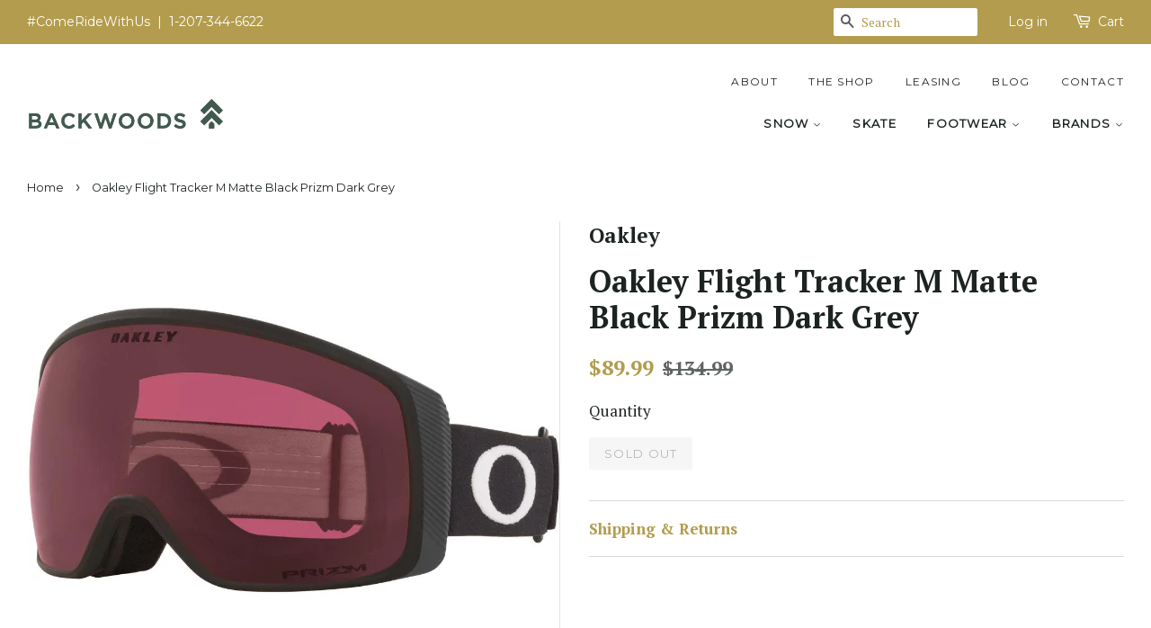

--- FILE ---
content_type: text/html; charset=utf-8
request_url: https://www.ridebackwoods.com/products/oakley-flight-tracker-m-matte-black-prizm-dark-grey
body_size: 63543
content:
<!doctype html>
<!--[if lt IE 7]><html class="no-js lt-ie9 lt-ie8 lt-ie7" lang="en"> <![endif]-->
<!--[if IE 7]><html class="no-js lt-ie9 lt-ie8" lang="en"> <![endif]-->
<!--[if IE 8]><html class="no-js lt-ie9" lang="en"> <![endif]-->
<!--[if IE 9 ]><html class="ie9 no-js"> <![endif]-->
<!--[if (gt IE 9)|!(IE)]><!--> <html class="no-js"> <!--<![endif]-->
<head>

  <!-- Basic page needs ================================================== -->
  <meta charset="utf-8">
  <meta http-equiv="X-UA-Compatible" content="IE=edge,chrome=1">

  
  <link rel="shortcut icon" href="//www.ridebackwoods.com/cdn/shop/t/11/assets/favicon.png?v=158237227431167326581689900643" type="image/png" />
  

  <!-- Title and description ================================================== -->
  <title>
  Oakley Flight Tracker M Matte Black Prizm Dark Grey &ndash; Backwoods
  </title>

  

  <!-- Social meta ================================================== -->
  

  <meta property="og:type" content="product">
  <meta property="og:title" content="Oakley Flight Tracker M Matte Black Prizm Dark Grey">
  <meta property="og:url" content="https://www.ridebackwoods.com/products/oakley-flight-tracker-m-matte-black-prizm-dark-grey">
  
  <meta property="og:image" content="http://www.ridebackwoods.com/cdn/shop/products/Screenshot2023-03-15132638_grande.png?v=1678904910">
  <meta property="og:image:secure_url" content="https://www.ridebackwoods.com/cdn/shop/products/Screenshot2023-03-15132638_grande.png?v=1678904910">
  
  <meta property="og:price:amount" content="89.99">
  <meta property="og:price:currency" content="USD">


<meta property="og:site_name" content="Backwoods">



<meta name="twitter:card" content="summary">




  <meta name="twitter:title" content="Oakley Flight Tracker M Matte Black Prizm Dark Grey">
  <meta name="twitter:description" content="">
  <meta name="twitter:image" content="https://www.ridebackwoods.com/cdn/shop/products/Screenshot2023-03-15132638_medium.png?v=1678904910">
  <meta name="twitter:image:width" content="240">
  <meta name="twitter:image:height" content="240">



  <!-- Helpers ================================================== -->
  <link rel="canonical" href="https://www.ridebackwoods.com/products/oakley-flight-tracker-m-matte-black-prizm-dark-grey">
  <meta name="viewport" content="width=device-width,initial-scale=1">
  <meta name="theme-color" content="#b39c4d">

  <!-- CSS ================================================== -->
  <link href="//www.ridebackwoods.com/cdn/shop/t/11/assets/timber.scss.css?v=87080715535383758661698678640" rel="stylesheet" type="text/css" media="all" />
  <link href="//www.ridebackwoods.com/cdn/shop/t/11/assets/theme.scss.css?v=157335781437091153381698678640" rel="stylesheet" type="text/css" media="all" />

  
  
  
  <link href="//fonts.googleapis.com/css?family=PT+Serif:400,700" rel="stylesheet" type="text/css" media="all" />


  


  
    
    
    <link href="//fonts.googleapis.com/css?family=Montserrat:400" rel="stylesheet" type="text/css" media="all" />
  



  <!-- Header hook for plugins ================================================== -->
  <script>window.performance && window.performance.mark && window.performance.mark('shopify.content_for_header.start');</script><meta name="google-site-verification" content="zNYrtaXQfKKu_nekyy-vecDMDCYxJ5WIPnaBOPFmmgo">
<meta id="shopify-digital-wallet" name="shopify-digital-wallet" content="/14780486/digital_wallets/dialog">
<meta name="shopify-checkout-api-token" content="f96dcf747ba9c58a6483ceb69c391e15">
<link rel="alternate" type="application/json+oembed" href="https://www.ridebackwoods.com/products/oakley-flight-tracker-m-matte-black-prizm-dark-grey.oembed">
<script async="async" src="/checkouts/internal/preloads.js?locale=en-US"></script>
<link rel="preconnect" href="https://shop.app" crossorigin="anonymous">
<script async="async" src="https://shop.app/checkouts/internal/preloads.js?locale=en-US&shop_id=14780486" crossorigin="anonymous"></script>
<script id="apple-pay-shop-capabilities" type="application/json">{"shopId":14780486,"countryCode":"US","currencyCode":"USD","merchantCapabilities":["supports3DS"],"merchantId":"gid:\/\/shopify\/Shop\/14780486","merchantName":"Backwoods","requiredBillingContactFields":["postalAddress","email","phone"],"requiredShippingContactFields":["postalAddress","email","phone"],"shippingType":"shipping","supportedNetworks":["visa","masterCard","amex","discover","elo","jcb"],"total":{"type":"pending","label":"Backwoods","amount":"1.00"},"shopifyPaymentsEnabled":true,"supportsSubscriptions":true}</script>
<script id="shopify-features" type="application/json">{"accessToken":"f96dcf747ba9c58a6483ceb69c391e15","betas":["rich-media-storefront-analytics"],"domain":"www.ridebackwoods.com","predictiveSearch":true,"shopId":14780486,"locale":"en"}</script>
<script>var Shopify = Shopify || {};
Shopify.shop = "backwoods-snowboards-skateboards.myshopify.com";
Shopify.locale = "en";
Shopify.currency = {"active":"USD","rate":"1.0"};
Shopify.country = "US";
Shopify.theme = {"name":"07.20.23","id":136709243108,"schema_name":null,"schema_version":null,"theme_store_id":null,"role":"main"};
Shopify.theme.handle = "null";
Shopify.theme.style = {"id":null,"handle":null};
Shopify.cdnHost = "www.ridebackwoods.com/cdn";
Shopify.routes = Shopify.routes || {};
Shopify.routes.root = "/";</script>
<script type="module">!function(o){(o.Shopify=o.Shopify||{}).modules=!0}(window);</script>
<script>!function(o){function n(){var o=[];function n(){o.push(Array.prototype.slice.apply(arguments))}return n.q=o,n}var t=o.Shopify=o.Shopify||{};t.loadFeatures=n(),t.autoloadFeatures=n()}(window);</script>
<script>
  window.ShopifyPay = window.ShopifyPay || {};
  window.ShopifyPay.apiHost = "shop.app\/pay";
  window.ShopifyPay.redirectState = null;
</script>
<script id="shop-js-analytics" type="application/json">{"pageType":"product"}</script>
<script defer="defer" async type="module" src="//www.ridebackwoods.com/cdn/shopifycloud/shop-js/modules/v2/client.init-shop-cart-sync_BN7fPSNr.en.esm.js"></script>
<script defer="defer" async type="module" src="//www.ridebackwoods.com/cdn/shopifycloud/shop-js/modules/v2/chunk.common_Cbph3Kss.esm.js"></script>
<script defer="defer" async type="module" src="//www.ridebackwoods.com/cdn/shopifycloud/shop-js/modules/v2/chunk.modal_DKumMAJ1.esm.js"></script>
<script type="module">
  await import("//www.ridebackwoods.com/cdn/shopifycloud/shop-js/modules/v2/client.init-shop-cart-sync_BN7fPSNr.en.esm.js");
await import("//www.ridebackwoods.com/cdn/shopifycloud/shop-js/modules/v2/chunk.common_Cbph3Kss.esm.js");
await import("//www.ridebackwoods.com/cdn/shopifycloud/shop-js/modules/v2/chunk.modal_DKumMAJ1.esm.js");

  window.Shopify.SignInWithShop?.initShopCartSync?.({"fedCMEnabled":true,"windoidEnabled":true});

</script>
<script>
  window.Shopify = window.Shopify || {};
  if (!window.Shopify.featureAssets) window.Shopify.featureAssets = {};
  window.Shopify.featureAssets['shop-js'] = {"shop-cart-sync":["modules/v2/client.shop-cart-sync_CJVUk8Jm.en.esm.js","modules/v2/chunk.common_Cbph3Kss.esm.js","modules/v2/chunk.modal_DKumMAJ1.esm.js"],"init-fed-cm":["modules/v2/client.init-fed-cm_7Fvt41F4.en.esm.js","modules/v2/chunk.common_Cbph3Kss.esm.js","modules/v2/chunk.modal_DKumMAJ1.esm.js"],"init-shop-email-lookup-coordinator":["modules/v2/client.init-shop-email-lookup-coordinator_Cc088_bR.en.esm.js","modules/v2/chunk.common_Cbph3Kss.esm.js","modules/v2/chunk.modal_DKumMAJ1.esm.js"],"init-windoid":["modules/v2/client.init-windoid_hPopwJRj.en.esm.js","modules/v2/chunk.common_Cbph3Kss.esm.js","modules/v2/chunk.modal_DKumMAJ1.esm.js"],"shop-button":["modules/v2/client.shop-button_B0jaPSNF.en.esm.js","modules/v2/chunk.common_Cbph3Kss.esm.js","modules/v2/chunk.modal_DKumMAJ1.esm.js"],"shop-cash-offers":["modules/v2/client.shop-cash-offers_DPIskqss.en.esm.js","modules/v2/chunk.common_Cbph3Kss.esm.js","modules/v2/chunk.modal_DKumMAJ1.esm.js"],"shop-toast-manager":["modules/v2/client.shop-toast-manager_CK7RT69O.en.esm.js","modules/v2/chunk.common_Cbph3Kss.esm.js","modules/v2/chunk.modal_DKumMAJ1.esm.js"],"init-shop-cart-sync":["modules/v2/client.init-shop-cart-sync_BN7fPSNr.en.esm.js","modules/v2/chunk.common_Cbph3Kss.esm.js","modules/v2/chunk.modal_DKumMAJ1.esm.js"],"init-customer-accounts-sign-up":["modules/v2/client.init-customer-accounts-sign-up_CfPf4CXf.en.esm.js","modules/v2/client.shop-login-button_DeIztwXF.en.esm.js","modules/v2/chunk.common_Cbph3Kss.esm.js","modules/v2/chunk.modal_DKumMAJ1.esm.js"],"pay-button":["modules/v2/client.pay-button_CgIwFSYN.en.esm.js","modules/v2/chunk.common_Cbph3Kss.esm.js","modules/v2/chunk.modal_DKumMAJ1.esm.js"],"init-customer-accounts":["modules/v2/client.init-customer-accounts_DQ3x16JI.en.esm.js","modules/v2/client.shop-login-button_DeIztwXF.en.esm.js","modules/v2/chunk.common_Cbph3Kss.esm.js","modules/v2/chunk.modal_DKumMAJ1.esm.js"],"avatar":["modules/v2/client.avatar_BTnouDA3.en.esm.js"],"init-shop-for-new-customer-accounts":["modules/v2/client.init-shop-for-new-customer-accounts_CsZy_esa.en.esm.js","modules/v2/client.shop-login-button_DeIztwXF.en.esm.js","modules/v2/chunk.common_Cbph3Kss.esm.js","modules/v2/chunk.modal_DKumMAJ1.esm.js"],"shop-follow-button":["modules/v2/client.shop-follow-button_BRMJjgGd.en.esm.js","modules/v2/chunk.common_Cbph3Kss.esm.js","modules/v2/chunk.modal_DKumMAJ1.esm.js"],"checkout-modal":["modules/v2/client.checkout-modal_B9Drz_yf.en.esm.js","modules/v2/chunk.common_Cbph3Kss.esm.js","modules/v2/chunk.modal_DKumMAJ1.esm.js"],"shop-login-button":["modules/v2/client.shop-login-button_DeIztwXF.en.esm.js","modules/v2/chunk.common_Cbph3Kss.esm.js","modules/v2/chunk.modal_DKumMAJ1.esm.js"],"lead-capture":["modules/v2/client.lead-capture_DXYzFM3R.en.esm.js","modules/v2/chunk.common_Cbph3Kss.esm.js","modules/v2/chunk.modal_DKumMAJ1.esm.js"],"shop-login":["modules/v2/client.shop-login_CA5pJqmO.en.esm.js","modules/v2/chunk.common_Cbph3Kss.esm.js","modules/v2/chunk.modal_DKumMAJ1.esm.js"],"payment-terms":["modules/v2/client.payment-terms_BxzfvcZJ.en.esm.js","modules/v2/chunk.common_Cbph3Kss.esm.js","modules/v2/chunk.modal_DKumMAJ1.esm.js"]};
</script>
<script>(function() {
  var isLoaded = false;
  function asyncLoad() {
    if (isLoaded) return;
    isLoaded = true;
    var urls = ["https:\/\/chimpstatic.com\/mcjs-connected\/js\/users\/21d2c42b84e90c6a103d73f62\/dc12bc10e02ce70db9bc04ef2.js?shop=backwoods-snowboards-skateboards.myshopify.com","https:\/\/cdn.nfcube.com\/instafeed-91b89622a775bb5c0026fe60f28d8528.js?shop=backwoods-snowboards-skateboards.myshopify.com","https:\/\/services.nofraud.com\/js\/device.js?shop=backwoods-snowboards-skateboards.myshopify.com"];
    for (var i = 0; i < urls.length; i++) {
      var s = document.createElement('script');
      s.type = 'text/javascript';
      s.async = true;
      s.src = urls[i];
      var x = document.getElementsByTagName('script')[0];
      x.parentNode.insertBefore(s, x);
    }
  };
  if(window.attachEvent) {
    window.attachEvent('onload', asyncLoad);
  } else {
    window.addEventListener('load', asyncLoad, false);
  }
})();</script>
<script id="__st">var __st={"a":14780486,"offset":-18000,"reqid":"454c14b4-5e69-48fd-8347-013839c958b5-1769887987","pageurl":"www.ridebackwoods.com\/products\/oakley-flight-tracker-m-matte-black-prizm-dark-grey","u":"170451a7dc86","p":"product","rtyp":"product","rid":7951966339300};</script>
<script>window.ShopifyPaypalV4VisibilityTracking = true;</script>
<script id="captcha-bootstrap">!function(){'use strict';const t='contact',e='account',n='new_comment',o=[[t,t],['blogs',n],['comments',n],[t,'customer']],c=[[e,'customer_login'],[e,'guest_login'],[e,'recover_customer_password'],[e,'create_customer']],r=t=>t.map((([t,e])=>`form[action*='/${t}']:not([data-nocaptcha='true']) input[name='form_type'][value='${e}']`)).join(','),a=t=>()=>t?[...document.querySelectorAll(t)].map((t=>t.form)):[];function s(){const t=[...o],e=r(t);return a(e)}const i='password',u='form_key',d=['recaptcha-v3-token','g-recaptcha-response','h-captcha-response',i],f=()=>{try{return window.sessionStorage}catch{return}},m='__shopify_v',_=t=>t.elements[u];function p(t,e,n=!1){try{const o=window.sessionStorage,c=JSON.parse(o.getItem(e)),{data:r}=function(t){const{data:e,action:n}=t;return t[m]||n?{data:e,action:n}:{data:t,action:n}}(c);for(const[e,n]of Object.entries(r))t.elements[e]&&(t.elements[e].value=n);n&&o.removeItem(e)}catch(o){console.error('form repopulation failed',{error:o})}}const l='form_type',E='cptcha';function T(t){t.dataset[E]=!0}const w=window,h=w.document,L='Shopify',v='ce_forms',y='captcha';let A=!1;((t,e)=>{const n=(g='f06e6c50-85a8-45c8-87d0-21a2b65856fe',I='https://cdn.shopify.com/shopifycloud/storefront-forms-hcaptcha/ce_storefront_forms_captcha_hcaptcha.v1.5.2.iife.js',D={infoText:'Protected by hCaptcha',privacyText:'Privacy',termsText:'Terms'},(t,e,n)=>{const o=w[L][v],c=o.bindForm;if(c)return c(t,g,e,D).then(n);var r;o.q.push([[t,g,e,D],n]),r=I,A||(h.body.append(Object.assign(h.createElement('script'),{id:'captcha-provider',async:!0,src:r})),A=!0)});var g,I,D;w[L]=w[L]||{},w[L][v]=w[L][v]||{},w[L][v].q=[],w[L][y]=w[L][y]||{},w[L][y].protect=function(t,e){n(t,void 0,e),T(t)},Object.freeze(w[L][y]),function(t,e,n,w,h,L){const[v,y,A,g]=function(t,e,n){const i=e?o:[],u=t?c:[],d=[...i,...u],f=r(d),m=r(i),_=r(d.filter((([t,e])=>n.includes(e))));return[a(f),a(m),a(_),s()]}(w,h,L),I=t=>{const e=t.target;return e instanceof HTMLFormElement?e:e&&e.form},D=t=>v().includes(t);t.addEventListener('submit',(t=>{const e=I(t);if(!e)return;const n=D(e)&&!e.dataset.hcaptchaBound&&!e.dataset.recaptchaBound,o=_(e),c=g().includes(e)&&(!o||!o.value);(n||c)&&t.preventDefault(),c&&!n&&(function(t){try{if(!f())return;!function(t){const e=f();if(!e)return;const n=_(t);if(!n)return;const o=n.value;o&&e.removeItem(o)}(t);const e=Array.from(Array(32),(()=>Math.random().toString(36)[2])).join('');!function(t,e){_(t)||t.append(Object.assign(document.createElement('input'),{type:'hidden',name:u})),t.elements[u].value=e}(t,e),function(t,e){const n=f();if(!n)return;const o=[...t.querySelectorAll(`input[type='${i}']`)].map((({name:t})=>t)),c=[...d,...o],r={};for(const[a,s]of new FormData(t).entries())c.includes(a)||(r[a]=s);n.setItem(e,JSON.stringify({[m]:1,action:t.action,data:r}))}(t,e)}catch(e){console.error('failed to persist form',e)}}(e),e.submit())}));const S=(t,e)=>{t&&!t.dataset[E]&&(n(t,e.some((e=>e===t))),T(t))};for(const o of['focusin','change'])t.addEventListener(o,(t=>{const e=I(t);D(e)&&S(e,y())}));const B=e.get('form_key'),M=e.get(l),P=B&&M;t.addEventListener('DOMContentLoaded',(()=>{const t=y();if(P)for(const e of t)e.elements[l].value===M&&p(e,B);[...new Set([...A(),...v().filter((t=>'true'===t.dataset.shopifyCaptcha))])].forEach((e=>S(e,t)))}))}(h,new URLSearchParams(w.location.search),n,t,e,['guest_login'])})(!0,!0)}();</script>
<script integrity="sha256-4kQ18oKyAcykRKYeNunJcIwy7WH5gtpwJnB7kiuLZ1E=" data-source-attribution="shopify.loadfeatures" defer="defer" src="//www.ridebackwoods.com/cdn/shopifycloud/storefront/assets/storefront/load_feature-a0a9edcb.js" crossorigin="anonymous"></script>
<script crossorigin="anonymous" defer="defer" src="//www.ridebackwoods.com/cdn/shopifycloud/storefront/assets/shopify_pay/storefront-65b4c6d7.js?v=20250812"></script>
<script data-source-attribution="shopify.dynamic_checkout.dynamic.init">var Shopify=Shopify||{};Shopify.PaymentButton=Shopify.PaymentButton||{isStorefrontPortableWallets:!0,init:function(){window.Shopify.PaymentButton.init=function(){};var t=document.createElement("script");t.src="https://www.ridebackwoods.com/cdn/shopifycloud/portable-wallets/latest/portable-wallets.en.js",t.type="module",document.head.appendChild(t)}};
</script>
<script data-source-attribution="shopify.dynamic_checkout.buyer_consent">
  function portableWalletsHideBuyerConsent(e){var t=document.getElementById("shopify-buyer-consent"),n=document.getElementById("shopify-subscription-policy-button");t&&n&&(t.classList.add("hidden"),t.setAttribute("aria-hidden","true"),n.removeEventListener("click",e))}function portableWalletsShowBuyerConsent(e){var t=document.getElementById("shopify-buyer-consent"),n=document.getElementById("shopify-subscription-policy-button");t&&n&&(t.classList.remove("hidden"),t.removeAttribute("aria-hidden"),n.addEventListener("click",e))}window.Shopify?.PaymentButton&&(window.Shopify.PaymentButton.hideBuyerConsent=portableWalletsHideBuyerConsent,window.Shopify.PaymentButton.showBuyerConsent=portableWalletsShowBuyerConsent);
</script>
<script data-source-attribution="shopify.dynamic_checkout.cart.bootstrap">document.addEventListener("DOMContentLoaded",(function(){function t(){return document.querySelector("shopify-accelerated-checkout-cart, shopify-accelerated-checkout")}if(t())Shopify.PaymentButton.init();else{new MutationObserver((function(e,n){t()&&(Shopify.PaymentButton.init(),n.disconnect())})).observe(document.body,{childList:!0,subtree:!0})}}));
</script>
<link id="shopify-accelerated-checkout-styles" rel="stylesheet" media="screen" href="https://www.ridebackwoods.com/cdn/shopifycloud/portable-wallets/latest/accelerated-checkout-backwards-compat.css" crossorigin="anonymous">
<style id="shopify-accelerated-checkout-cart">
        #shopify-buyer-consent {
  margin-top: 1em;
  display: inline-block;
  width: 100%;
}

#shopify-buyer-consent.hidden {
  display: none;
}

#shopify-subscription-policy-button {
  background: none;
  border: none;
  padding: 0;
  text-decoration: underline;
  font-size: inherit;
  cursor: pointer;
}

#shopify-subscription-policy-button::before {
  box-shadow: none;
}

      </style>

<script>window.performance && window.performance.mark && window.performance.mark('shopify.content_for_header.end');</script>

  

<!--[if lt IE 9]>
<script src="//cdnjs.cloudflare.com/ajax/libs/html5shiv/3.7.2/html5shiv.min.js" type="text/javascript"></script>
<script src="//www.ridebackwoods.com/cdn/shop/t/11/assets/respond.min.js?v=52248677837542619231689900643" type="text/javascript"></script>
<link href="//www.ridebackwoods.com/cdn/shop/t/11/assets/respond-proxy.html" id="respond-proxy" rel="respond-proxy" />
<link href="//www.ridebackwoods.com/search?q=e79c995da3797d07c52ceef7c0da77cd" id="respond-redirect" rel="respond-redirect" />
<script src="//www.ridebackwoods.com/search?q=e79c995da3797d07c52ceef7c0da77cd" type="text/javascript"></script>
<![endif]-->



  <script src="//ajax.googleapis.com/ajax/libs/jquery/1.11.0/jquery.min.js" type="text/javascript"></script>
  <script src="//www.ridebackwoods.com/cdn/shop/t/11/assets/modernizr.min.js?v=26620055551102246001689900643" type="text/javascript"></script>

  
  

  <meta name="google-site-verification" content="zNYrtaXQfKKu_nekyy-vecDMDCYxJ5WIPnaBOPFmmgo" />
  <meta name="google-site-verification" content="wsGw4EBSU99tDQ3QVdklDxDbze3VvZjrKHGGEqwvV8c" />
  <meta name="facebook-domain-verification" content="rno3bf2kten9rxcpfav1ys2fij7z3k" />

        <!-- SlideRule Script Start -->
        <script name="sliderule-tracking" data-ot-ignore>
(function(){
	slideruleData = {
    "version":"v0.0.1",
    "referralExclusion":"/(paypal|visa|MasterCard|clicksafe|arcot\.com|geschuetzteinkaufen|checkout\.shopify\.com|checkout\.rechargeapps\.com|portal\.afterpay\.com|payfort)/",
    "googleSignals":true,
    "anonymizeIp":true,
    "productClicks":true,
    "persistentUserId":true,
    "hideBranding":false,
    "ecommerce":{"currencyCode":"USD",
    "impressions":[]},
    "pageType":"product",
	"destinations":{"google_analytics_4":{"measurementIds":["G-GKW0HY8CP4"]}},
    "cookieUpdate":true
	}

	
		slideruleData.themeMode = "live"
	

	
		slideruleData.collection = {
			handle: "best-selling-products",
			description: null,
			id: 385950348,
			title: "Best Selling Products",
			products_count: 355,
			all_products_count: 355,
		}
		slideruleData.collection.rawProducts = [
			
				{"id":6163137888452,"title":"Burton SuperGrip Capstrap 2.0 Replacement Toe Strap Set","handle":"burton-supergrip-capstrap-2-0-replacement-toe-strap-set","description":"\u003cp\u003eThis is a complete replacement set of Burton SuperGrip Toe Straps.  Featuring Smooth Glide Buckles (Not Double Take Buckles).\u003c\/p\u003e\n\u003cp\u003e \u003c\/p\u003e\n\u003cp\u003eSIZING CHART:\u003c\/p\u003e\n\u003cp\u003eSMALL Mens Boots 6-8 Womens Boots 5-9\u003c\/p\u003e\n\u003cp\u003eMEDIUM Mens Boots 8-11 Womens Boots 9-11\u003c\/p\u003e\n\u003cp\u003eLARGE Mens Boots 10+ Womens Boots 11+\u003c\/p\u003e\n\u003cp\u003e \u003c\/p\u003e\n\u003cp\u003eThis includes:\u003c\/p\u003e\n\u003cul\u003e\n\u003cli\u003e1 Left Toe Strap\u003c\/li\u003e\n\u003cli\u003e1 Right Toe Strap\u003c\/li\u003e\n\u003cli\u003e2 Smooth Glide Toe Buckles\u003c\/li\u003e\n\u003cli\u003e2 Toe Slider Straps\u003c\/li\u003e\n\u003cli\u003e2 Toe Ladder Straps\u003c\/li\u003e\n\u003cli\u003e2 Quick Adjust Tool-less Screws\u003c\/li\u003e\n\u003c\/ul\u003e","published_at":"2021-12-18T17:04:42-05:00","created_at":"2021-01-22T14:52:35-05:00","vendor":"Burton","type":"snowboard-accessories","tags":["burton","gender-mens","gender-womens","snowboard-accessories"],"price":5995,"price_min":5995,"price_max":5995,"available":false,"price_varies":false,"compare_at_price":null,"compare_at_price_min":0,"compare_at_price_max":0,"compare_at_price_varies":false,"variants":[{"id":37926053773508,"title":"Small","option1":"Small","option2":null,"option3":null,"sku":"","requires_shipping":true,"taxable":true,"featured_image":null,"available":false,"name":"Burton SuperGrip Capstrap 2.0 Replacement Toe Strap Set - Small","public_title":"Small","options":["Small"],"price":5995,"weight":0,"compare_at_price":null,"inventory_quantity":0,"inventory_management":"shopify","inventory_policy":"deny","barcode":"193177053792","requires_selling_plan":false,"selling_plan_allocations":[]},{"id":37926053806276,"title":"Medium","option1":"Medium","option2":null,"option3":null,"sku":"","requires_shipping":true,"taxable":true,"featured_image":null,"available":false,"name":"Burton SuperGrip Capstrap 2.0 Replacement Toe Strap Set - Medium","public_title":"Medium","options":["Medium"],"price":5995,"weight":0,"compare_at_price":null,"inventory_quantity":0,"inventory_management":"shopify","inventory_policy":"deny","barcode":"193177053785","requires_selling_plan":false,"selling_plan_allocations":[]},{"id":37926053839044,"title":"Large","option1":"Large","option2":null,"option3":null,"sku":"","requires_shipping":true,"taxable":true,"featured_image":null,"available":false,"name":"Burton SuperGrip Capstrap 2.0 Replacement Toe Strap Set - Large","public_title":"Large","options":["Large"],"price":5995,"weight":0,"compare_at_price":null,"inventory_quantity":0,"inventory_management":"shopify","inventory_policy":"deny","barcode":"193177053778","requires_selling_plan":false,"selling_plan_allocations":[]}],"images":["\/\/www.ridebackwoods.com\/cdn\/shop\/products\/Untitled_3d4eaccf-fa21-42dd-a289-8147045e445a.jpg?v=1611345157","\/\/www.ridebackwoods.com\/cdn\/shop\/products\/Untitled1.jpg?v=1611345157"],"featured_image":"\/\/www.ridebackwoods.com\/cdn\/shop\/products\/Untitled_3d4eaccf-fa21-42dd-a289-8147045e445a.jpg?v=1611345157","options":["Size"],"media":[{"alt":null,"id":15396392304836,"position":1,"preview_image":{"aspect_ratio":1.107,"height":788,"width":872,"src":"\/\/www.ridebackwoods.com\/cdn\/shop\/products\/Untitled_3d4eaccf-fa21-42dd-a289-8147045e445a.jpg?v=1611345157"},"aspect_ratio":1.107,"height":788,"media_type":"image","src":"\/\/www.ridebackwoods.com\/cdn\/shop\/products\/Untitled_3d4eaccf-fa21-42dd-a289-8147045e445a.jpg?v=1611345157","width":872},{"alt":null,"id":15396392337604,"position":2,"preview_image":{"aspect_ratio":0.815,"height":780,"width":636,"src":"\/\/www.ridebackwoods.com\/cdn\/shop\/products\/Untitled1.jpg?v=1611345157"},"aspect_ratio":0.815,"height":780,"media_type":"image","src":"\/\/www.ridebackwoods.com\/cdn\/shop\/products\/Untitled1.jpg?v=1611345157","width":636}],"requires_selling_plan":false,"selling_plan_groups":[],"content":"\u003cp\u003eThis is a complete replacement set of Burton SuperGrip Toe Straps.  Featuring Smooth Glide Buckles (Not Double Take Buckles).\u003c\/p\u003e\n\u003cp\u003e \u003c\/p\u003e\n\u003cp\u003eSIZING CHART:\u003c\/p\u003e\n\u003cp\u003eSMALL Mens Boots 6-8 Womens Boots 5-9\u003c\/p\u003e\n\u003cp\u003eMEDIUM Mens Boots 8-11 Womens Boots 9-11\u003c\/p\u003e\n\u003cp\u003eLARGE Mens Boots 10+ Womens Boots 11+\u003c\/p\u003e\n\u003cp\u003e \u003c\/p\u003e\n\u003cp\u003eThis includes:\u003c\/p\u003e\n\u003cul\u003e\n\u003cli\u003e1 Left Toe Strap\u003c\/li\u003e\n\u003cli\u003e1 Right Toe Strap\u003c\/li\u003e\n\u003cli\u003e2 Smooth Glide Toe Buckles\u003c\/li\u003e\n\u003cli\u003e2 Toe Slider Straps\u003c\/li\u003e\n\u003cli\u003e2 Toe Ladder Straps\u003c\/li\u003e\n\u003cli\u003e2 Quick Adjust Tool-less Screws\u003c\/li\u003e\n\u003c\/ul\u003e"},
			
				{"id":7976281473252,"title":"Smith Vantage MIPS Helmet","handle":"smith-vantage-mips-helmet","description":"\u003cmeta charset=\"utf-8\"\u003e\n\u003cdiv class=\"detail-block description\"\u003e\n\u003cdiv class=\"short-desc-wrap\"\u003e\n\u003cdiv class=\"content short-desc-content\"\u003eWhen you're dedicated to skiing or riding all season long, little things make a big difference when it comes to comfort, safety, and durability. The Smith Vantage helmet is loaded with tech that makes a difference. Zonal Koroyd™ complements MIPS® for energy-absorbing impact protection to give you confidence while exploring in or out of bounds. The hybrid shell enhances day-to-day durability and includes a full 21 vents with dual adjustability that lets you fine-tune airflow to meet the conditions. As for fit, The Vantage uses the BOA® 360 Fit System for the ability to micro-adjust the size around your whole head with the turn of dial. Add the proven Smith AirEvac™ tech for a fog-free goggle interface, and you have a helmet to match your dedication.\u003c\/div\u003e\n\u003c\/div\u003e\n\u003c\/div\u003e\n\u003cdiv class=\"detail-block details\"\u003e\n\u003cdiv class=\"details\"\u003e\n\u003cdiv class=\"details-wrap\"\u003e\u003cbr\u003e\u003c\/div\u003e\n\u003cdiv class=\"details-wrap\"\u003e\n\u003cmeta charset=\"utf-8\"\u003e\n\u003ch3\u003eProtection\u003c\/h3\u003e\n\u003cul\u003e\n\u003cul\u003e\n\u003cli\u003eHybrid shell construction blends a durable exterior with a lightweight in-molded shell for durability where you need it most while keeping the helmet light\u003c\/li\u003e\n\u003cli\u003eZonal Koroyd® coverage for lightweight, energy-absorbing and ventilated impact protection\u003c\/li\u003e\n\u003cli\u003eMIPS® Brain Protection System reduces rotational forces caused by angled impacts to the head\u003c\/li\u003e\n\u003cli\u003eSelect colorways offered without MIPS® system\u003c\/li\u003e\n\u003cli\u003eCertification: ASTM F 2040, CE EN 1077:2007 CLASS B, CPSC, CE EN1078\u003c\/li\u003e\n\u003c\/ul\u003e\n\u003c\/ul\u003e\n\u003cbr\u003e\n\u003ch3\u003eFit \/ Integration\u003c\/h3\u003e\n\u003cul\u003e\n\u003cul\u003e\n\u003cli\u003eDesigned for ultimate integration with Smith goggles for maximum comfort and venting\u003c\/li\u003e\n\u003cli\u003eAirEvac™ ventilation system integrates with Smith goggles for fog-free lenses\u003c\/li\u003e\n\u003cli\u003eBOA® 360 Fit System offers the most adjustable fit with the turn of a dial for on-the-fly micro-adjustability\u003c\/li\u003e\n\u003c\/ul\u003e\n\u003c\/ul\u003e\n\u003cbr\u003e\n\u003ch3\u003eFeatures\u003c\/h3\u003e\n\u003cul\u003e\n\u003cli\u003eDual regulator climate control offers easy, one-handed front and rear vent adjustment\u003c\/li\u003e\n\u003cli\u003e21 vents\u003c\/li\u003e\n\u003cli\u003eRemovable Snapfit SL2 ear pads add warmth and are audio-chip compatible\u003c\/li\u003e\n\u003cli\u003eXT2® antimicrobial lining offers sweat-activated odor control\u003c\/li\u003e\n\u003cli\u003eAleck™ audio systems compatible\u003c\/li\u003e\n\u003c\/ul\u003e\n\u003c\/div\u003e\n\u003c\/div\u003e\n\u003c\/div\u003e","published_at":"2023-05-10T15:38:49-04:00","created_at":"2023-05-10T15:38:49-04:00","vendor":"Smith","type":"snowboard-helmets","tags":["gender-mens","sale","sale-2023","smith","snowboard-helmets"],"price":21495,"price_min":21495,"price_max":21995,"available":true,"price_varies":true,"compare_at_price":26995,"compare_at_price_min":26995,"compare_at_price_max":27495,"compare_at_price_varies":true,"variants":[{"id":43929719865572,"title":"S \/ Matte Black","option1":"S","option2":"Matte Black","option3":null,"sku":"","requires_shipping":true,"taxable":true,"featured_image":{"id":51646474453220,"product_id":7976281473252,"position":1,"created_at":"2023-05-10T15:38:49-04:00","updated_at":"2023-05-10T15:38:53-04:00","alt":null,"width":799,"height":728,"src":"\/\/www.ridebackwoods.com\/cdn\/shop\/files\/ScreenShot2023-05-10at2.40.14PM.png?v=1683747533","variant_ids":[43929719865572,43929720455396]},"available":true,"name":"Smith Vantage MIPS Helmet - S \/ Matte Black","public_title":"S \/ Matte Black","options":["S","Matte Black"],"price":21995,"weight":0,"compare_at_price":27495,"inventory_quantity":3,"inventory_management":"shopify","inventory_policy":"deny","barcode":"716736267388","featured_media":{"alt":null,"id":44244718190820,"position":1,"preview_image":{"aspect_ratio":1.098,"height":728,"width":799,"src":"\/\/www.ridebackwoods.com\/cdn\/shop\/files\/ScreenShot2023-05-10at2.40.14PM.png?v=1683747533"}},"requires_selling_plan":false,"selling_plan_allocations":[]},{"id":46174307090660,"title":"S \/ Matte French navy","option1":"S","option2":"Matte French navy","option3":null,"sku":"","requires_shipping":true,"taxable":true,"featured_image":{"id":51646474158308,"product_id":7976281473252,"position":5,"created_at":"2023-05-10T15:38:49-04:00","updated_at":"2023-05-10T15:38:52-04:00","alt":null,"width":755,"height":753,"src":"\/\/www.ridebackwoods.com\/cdn\/shop\/files\/ScreenShot2023-05-10at2.41.52PM.png?v=1683747532","variant_ids":[46174307090660]},"available":true,"name":"Smith Vantage MIPS Helmet - S \/ Matte French navy","public_title":"S \/ Matte French navy","options":["S","Matte French navy"],"price":21995,"weight":0,"compare_at_price":27495,"inventory_quantity":1,"inventory_management":"shopify","inventory_policy":"deny","barcode":"","featured_media":{"alt":null,"id":44244718420196,"position":5,"preview_image":{"aspect_ratio":1.003,"height":753,"width":755,"src":"\/\/www.ridebackwoods.com\/cdn\/shop\/files\/ScreenShot2023-05-10at2.41.52PM.png?v=1683747532"}},"requires_selling_plan":false,"selling_plan_allocations":[]},{"id":44616766521572,"title":"M \/ Matte Terra","option1":"M","option2":"Matte Terra","option3":null,"sku":"","requires_shipping":true,"taxable":true,"featured_image":{"id":65305927516388,"product_id":7976281473252,"position":7,"created_at":"2024-02-16T12:15:38-05:00","updated_at":"2024-02-16T12:15:38-05:00","alt":null,"width":855,"height":867,"src":"\/\/www.ridebackwoods.com\/cdn\/shop\/files\/Screenshot2024-02-16111256_69896f0b-6e2d-4e7c-966c-3e64ad6a6b4f.png?v=1708103738","variant_ids":[44616766521572]},"available":false,"name":"Smith Vantage MIPS Helmet - M \/ Matte Terra","public_title":"M \/ Matte Terra","options":["M","Matte Terra"],"price":21495,"weight":0,"compare_at_price":26995,"inventory_quantity":0,"inventory_management":"shopify","inventory_policy":"deny","barcode":"716736826424","featured_media":{"alt":null,"id":57929013690596,"position":7,"preview_image":{"aspect_ratio":0.986,"height":867,"width":855,"src":"\/\/www.ridebackwoods.com\/cdn\/shop\/files\/Screenshot2024-02-16111256_69896f0b-6e2d-4e7c-966c-3e64ad6a6b4f.png?v=1708103738"}},"requires_selling_plan":false,"selling_plan_allocations":[]},{"id":46174307614948,"title":"M \/ Matte Slate","option1":"M","option2":"Matte Slate","option3":null,"sku":"","requires_shipping":true,"taxable":true,"featured_image":{"id":51646475501796,"product_id":7976281473252,"position":6,"created_at":"2023-05-10T15:38:49-04:00","updated_at":"2023-05-10T15:38:53-04:00","alt":null,"width":742,"height":720,"src":"\/\/www.ridebackwoods.com\/cdn\/shop\/files\/ScreenShot2023-05-10at2.41.45PM.png?v=1683747533","variant_ids":[46174307614948,46174307647716]},"available":false,"name":"Smith Vantage MIPS Helmet - M \/ Matte Slate","public_title":"M \/ Matte Slate","options":["M","Matte Slate"],"price":21995,"weight":0,"compare_at_price":27495,"inventory_quantity":0,"inventory_management":"shopify","inventory_policy":"deny","barcode":"","featured_media":{"alt":null,"id":44244718485732,"position":6,"preview_image":{"aspect_ratio":1.031,"height":720,"width":742,"src":"\/\/www.ridebackwoods.com\/cdn\/shop\/files\/ScreenShot2023-05-10at2.41.45PM.png?v=1683747533"}},"requires_selling_plan":false,"selling_plan_allocations":[]},{"id":46174307647716,"title":"L \/ Matte Slate","option1":"L","option2":"Matte Slate","option3":null,"sku":"","requires_shipping":true,"taxable":true,"featured_image":{"id":51646475501796,"product_id":7976281473252,"position":6,"created_at":"2023-05-10T15:38:49-04:00","updated_at":"2023-05-10T15:38:53-04:00","alt":null,"width":742,"height":720,"src":"\/\/www.ridebackwoods.com\/cdn\/shop\/files\/ScreenShot2023-05-10at2.41.45PM.png?v=1683747533","variant_ids":[46174307614948,46174307647716]},"available":false,"name":"Smith Vantage MIPS Helmet - L \/ Matte Slate","public_title":"L \/ Matte Slate","options":["L","Matte Slate"],"price":21995,"weight":0,"compare_at_price":27495,"inventory_quantity":0,"inventory_management":"shopify","inventory_policy":"deny","barcode":"","featured_media":{"alt":null,"id":44244718485732,"position":6,"preview_image":{"aspect_ratio":1.031,"height":720,"width":742,"src":"\/\/www.ridebackwoods.com\/cdn\/shop\/files\/ScreenShot2023-05-10at2.41.45PM.png?v=1683747533"}},"requires_selling_plan":false,"selling_plan_allocations":[]},{"id":43929720455396,"title":"XL \/ Matte Black","option1":"XL","option2":"Matte Black","option3":null,"sku":"","requires_shipping":true,"taxable":true,"featured_image":{"id":51646474453220,"product_id":7976281473252,"position":1,"created_at":"2023-05-10T15:38:49-04:00","updated_at":"2023-05-10T15:38:53-04:00","alt":null,"width":799,"height":728,"src":"\/\/www.ridebackwoods.com\/cdn\/shop\/files\/ScreenShot2023-05-10at2.40.14PM.png?v=1683747533","variant_ids":[43929719865572,43929720455396]},"available":false,"name":"Smith Vantage MIPS Helmet - XL \/ Matte Black","public_title":"XL \/ Matte Black","options":["XL","Matte Black"],"price":21995,"weight":0,"compare_at_price":27495,"inventory_quantity":0,"inventory_management":"shopify","inventory_policy":"deny","barcode":"716736267418","featured_media":{"alt":null,"id":44244718190820,"position":1,"preview_image":{"aspect_ratio":1.098,"height":728,"width":799,"src":"\/\/www.ridebackwoods.com\/cdn\/shop\/files\/ScreenShot2023-05-10at2.40.14PM.png?v=1683747533"}},"requires_selling_plan":false,"selling_plan_allocations":[]}],"images":["\/\/www.ridebackwoods.com\/cdn\/shop\/files\/ScreenShot2023-05-10at2.40.14PM.png?v=1683747533","\/\/www.ridebackwoods.com\/cdn\/shop\/files\/ScreenShot2023-05-10at2.40.23PM.png?v=1683747534","\/\/www.ridebackwoods.com\/cdn\/shop\/files\/ScreenShot2023-05-10at2.40.31PM.png?v=1683747533","\/\/www.ridebackwoods.com\/cdn\/shop\/files\/ScreenShot2023-05-10at2.40.39PM.png?v=1683747533","\/\/www.ridebackwoods.com\/cdn\/shop\/files\/ScreenShot2023-05-10at2.41.52PM.png?v=1683747532","\/\/www.ridebackwoods.com\/cdn\/shop\/files\/ScreenShot2023-05-10at2.41.45PM.png?v=1683747533","\/\/www.ridebackwoods.com\/cdn\/shop\/files\/Screenshot2024-02-16111256_69896f0b-6e2d-4e7c-966c-3e64ad6a6b4f.png?v=1708103738"],"featured_image":"\/\/www.ridebackwoods.com\/cdn\/shop\/files\/ScreenShot2023-05-10at2.40.14PM.png?v=1683747533","options":["Size","Color"],"media":[{"alt":null,"id":44244718190820,"position":1,"preview_image":{"aspect_ratio":1.098,"height":728,"width":799,"src":"\/\/www.ridebackwoods.com\/cdn\/shop\/files\/ScreenShot2023-05-10at2.40.14PM.png?v=1683747533"},"aspect_ratio":1.098,"height":728,"media_type":"image","src":"\/\/www.ridebackwoods.com\/cdn\/shop\/files\/ScreenShot2023-05-10at2.40.14PM.png?v=1683747533","width":799},{"alt":null,"id":44244718223588,"position":2,"preview_image":{"aspect_ratio":0.985,"height":734,"width":723,"src":"\/\/www.ridebackwoods.com\/cdn\/shop\/files\/ScreenShot2023-05-10at2.40.23PM.png?v=1683747534"},"aspect_ratio":0.985,"height":734,"media_type":"image","src":"\/\/www.ridebackwoods.com\/cdn\/shop\/files\/ScreenShot2023-05-10at2.40.23PM.png?v=1683747534","width":723},{"alt":null,"id":44244718256356,"position":3,"preview_image":{"aspect_ratio":0.836,"height":750,"width":627,"src":"\/\/www.ridebackwoods.com\/cdn\/shop\/files\/ScreenShot2023-05-10at2.40.31PM.png?v=1683747533"},"aspect_ratio":0.836,"height":750,"media_type":"image","src":"\/\/www.ridebackwoods.com\/cdn\/shop\/files\/ScreenShot2023-05-10at2.40.31PM.png?v=1683747533","width":627},{"alt":null,"id":44244718289124,"position":4,"preview_image":{"aspect_ratio":0.844,"height":720,"width":608,"src":"\/\/www.ridebackwoods.com\/cdn\/shop\/files\/ScreenShot2023-05-10at2.40.39PM.png?v=1683747533"},"aspect_ratio":0.844,"height":720,"media_type":"image","src":"\/\/www.ridebackwoods.com\/cdn\/shop\/files\/ScreenShot2023-05-10at2.40.39PM.png?v=1683747533","width":608},{"alt":null,"id":44244718420196,"position":5,"preview_image":{"aspect_ratio":1.003,"height":753,"width":755,"src":"\/\/www.ridebackwoods.com\/cdn\/shop\/files\/ScreenShot2023-05-10at2.41.52PM.png?v=1683747532"},"aspect_ratio":1.003,"height":753,"media_type":"image","src":"\/\/www.ridebackwoods.com\/cdn\/shop\/files\/ScreenShot2023-05-10at2.41.52PM.png?v=1683747532","width":755},{"alt":null,"id":44244718485732,"position":6,"preview_image":{"aspect_ratio":1.031,"height":720,"width":742,"src":"\/\/www.ridebackwoods.com\/cdn\/shop\/files\/ScreenShot2023-05-10at2.41.45PM.png?v=1683747533"},"aspect_ratio":1.031,"height":720,"media_type":"image","src":"\/\/www.ridebackwoods.com\/cdn\/shop\/files\/ScreenShot2023-05-10at2.41.45PM.png?v=1683747533","width":742},{"alt":null,"id":57929013690596,"position":7,"preview_image":{"aspect_ratio":0.986,"height":867,"width":855,"src":"\/\/www.ridebackwoods.com\/cdn\/shop\/files\/Screenshot2024-02-16111256_69896f0b-6e2d-4e7c-966c-3e64ad6a6b4f.png?v=1708103738"},"aspect_ratio":0.986,"height":867,"media_type":"image","src":"\/\/www.ridebackwoods.com\/cdn\/shop\/files\/Screenshot2024-02-16111256_69896f0b-6e2d-4e7c-966c-3e64ad6a6b4f.png?v=1708103738","width":855}],"requires_selling_plan":false,"selling_plan_groups":[],"content":"\u003cmeta charset=\"utf-8\"\u003e\n\u003cdiv class=\"detail-block description\"\u003e\n\u003cdiv class=\"short-desc-wrap\"\u003e\n\u003cdiv class=\"content short-desc-content\"\u003eWhen you're dedicated to skiing or riding all season long, little things make a big difference when it comes to comfort, safety, and durability. The Smith Vantage helmet is loaded with tech that makes a difference. Zonal Koroyd™ complements MIPS® for energy-absorbing impact protection to give you confidence while exploring in or out of bounds. The hybrid shell enhances day-to-day durability and includes a full 21 vents with dual adjustability that lets you fine-tune airflow to meet the conditions. As for fit, The Vantage uses the BOA® 360 Fit System for the ability to micro-adjust the size around your whole head with the turn of dial. Add the proven Smith AirEvac™ tech for a fog-free goggle interface, and you have a helmet to match your dedication.\u003c\/div\u003e\n\u003c\/div\u003e\n\u003c\/div\u003e\n\u003cdiv class=\"detail-block details\"\u003e\n\u003cdiv class=\"details\"\u003e\n\u003cdiv class=\"details-wrap\"\u003e\u003cbr\u003e\u003c\/div\u003e\n\u003cdiv class=\"details-wrap\"\u003e\n\u003cmeta charset=\"utf-8\"\u003e\n\u003ch3\u003eProtection\u003c\/h3\u003e\n\u003cul\u003e\n\u003cul\u003e\n\u003cli\u003eHybrid shell construction blends a durable exterior with a lightweight in-molded shell for durability where you need it most while keeping the helmet light\u003c\/li\u003e\n\u003cli\u003eZonal Koroyd® coverage for lightweight, energy-absorbing and ventilated impact protection\u003c\/li\u003e\n\u003cli\u003eMIPS® Brain Protection System reduces rotational forces caused by angled impacts to the head\u003c\/li\u003e\n\u003cli\u003eSelect colorways offered without MIPS® system\u003c\/li\u003e\n\u003cli\u003eCertification: ASTM F 2040, CE EN 1077:2007 CLASS B, CPSC, CE EN1078\u003c\/li\u003e\n\u003c\/ul\u003e\n\u003c\/ul\u003e\n\u003cbr\u003e\n\u003ch3\u003eFit \/ Integration\u003c\/h3\u003e\n\u003cul\u003e\n\u003cul\u003e\n\u003cli\u003eDesigned for ultimate integration with Smith goggles for maximum comfort and venting\u003c\/li\u003e\n\u003cli\u003eAirEvac™ ventilation system integrates with Smith goggles for fog-free lenses\u003c\/li\u003e\n\u003cli\u003eBOA® 360 Fit System offers the most adjustable fit with the turn of a dial for on-the-fly micro-adjustability\u003c\/li\u003e\n\u003c\/ul\u003e\n\u003c\/ul\u003e\n\u003cbr\u003e\n\u003ch3\u003eFeatures\u003c\/h3\u003e\n\u003cul\u003e\n\u003cli\u003eDual regulator climate control offers easy, one-handed front and rear vent adjustment\u003c\/li\u003e\n\u003cli\u003e21 vents\u003c\/li\u003e\n\u003cli\u003eRemovable Snapfit SL2 ear pads add warmth and are audio-chip compatible\u003c\/li\u003e\n\u003cli\u003eXT2® antimicrobial lining offers sweat-activated odor control\u003c\/li\u003e\n\u003cli\u003eAleck™ audio systems compatible\u003c\/li\u003e\n\u003c\/ul\u003e\n\u003c\/div\u003e\n\u003c\/div\u003e\n\u003c\/div\u003e"},
			
				{"id":8458534060260,"title":"Union Force Snowboard Binding 2025","handle":"union-force-snowboard-binding-2025","description":"\u003cp\u003e\u003cspan data-sheets-root=\"1\"\u003eThe newest generation of the Union Force provides a\u003cbr\u003esmooth yet responsive ride feel that’s built for any rider, any\u003cbr\u003econdition, and any terrain. More snowboarders around the\u003cbr\u003eglobe choose to ride the Union Force than any other binding\u003cbr\u003eon the market today. Ride like the best - ride the Union Force.\u003c\/span\u003e\u003c\/p\u003e\n\u003cstyle type=\"text\/css\"\u003e\u003c!--td {border: 1px solid #cccccc;}br {mso-data-placement:same-cell;}--\u003e\u003c\/style\u003e\n\u003c!----\u003e","published_at":"2024-07-19T12:38:37-04:00","created_at":"2024-07-19T12:38:37-04:00","vendor":"Union","type":"snowboard-bindings","tags":["gender-mens","sale","snowboard-bindings","union"],"price":26495,"price_min":26495,"price_max":26495,"available":true,"price_varies":false,"compare_at_price":32995,"compare_at_price_min":32995,"compare_at_price_max":32995,"compare_at_price_varies":false,"variants":[{"id":45430829351140,"title":"S \/ Black","option1":"S","option2":"Black","option3":null,"sku":"","requires_shipping":true,"taxable":true,"featured_image":{"id":68334747156708,"product_id":8458534060260,"position":1,"created_at":"2024-07-19T12:34:52-04:00","updated_at":"2024-07-19T12:34:53-04:00","alt":null,"width":1275,"height":1515,"src":"\/\/www.ridebackwoods.com\/cdn\/shop\/files\/3241104_BLK_P_1.png?v=1721406893","variant_ids":[45430829351140]},"available":true,"name":"Union Force Snowboard Binding 2025 - S \/ Black","public_title":"S \/ Black","options":["S","Black"],"price":26495,"weight":0,"compare_at_price":32995,"inventory_quantity":2,"inventory_management":"shopify","inventory_policy":"deny","barcode":"810120331393","featured_media":{"alt":null,"id":61065894625508,"position":1,"preview_image":{"aspect_ratio":0.842,"height":1515,"width":1275,"src":"\/\/www.ridebackwoods.com\/cdn\/shop\/files\/3241104_BLK_P_1.png?v=1721406893"}},"requires_selling_plan":false,"selling_plan_allocations":[]}],"images":["\/\/www.ridebackwoods.com\/cdn\/shop\/files\/3241104_BLK_P_1.png?v=1721406893","\/\/www.ridebackwoods.com\/cdn\/shop\/files\/3241104_BLK_A_1.png?v=1721406907","\/\/www.ridebackwoods.com\/cdn\/shop\/files\/3241104_BLK_A_2.png?v=1721406914","\/\/www.ridebackwoods.com\/cdn\/shop\/files\/3241104_BLK_A_3.png?v=1721406921","\/\/www.ridebackwoods.com\/cdn\/shop\/files\/3241104_WHT_P_1.png?v=1721406950","\/\/www.ridebackwoods.com\/cdn\/shop\/files\/3241104_SND_P_1.png?v=1721406959"],"featured_image":"\/\/www.ridebackwoods.com\/cdn\/shop\/files\/3241104_BLK_P_1.png?v=1721406893","options":["Size","Color"],"media":[{"alt":null,"id":61065894625508,"position":1,"preview_image":{"aspect_ratio":0.842,"height":1515,"width":1275,"src":"\/\/www.ridebackwoods.com\/cdn\/shop\/files\/3241104_BLK_P_1.png?v=1721406893"},"aspect_ratio":0.842,"height":1515,"media_type":"image","src":"\/\/www.ridebackwoods.com\/cdn\/shop\/files\/3241104_BLK_P_1.png?v=1721406893","width":1275},{"alt":null,"id":61065895018724,"position":2,"preview_image":{"aspect_ratio":0.842,"height":1515,"width":1275,"src":"\/\/www.ridebackwoods.com\/cdn\/shop\/files\/3241104_BLK_A_1.png?v=1721406907"},"aspect_ratio":0.842,"height":1515,"media_type":"image","src":"\/\/www.ridebackwoods.com\/cdn\/shop\/files\/3241104_BLK_A_1.png?v=1721406907","width":1275},{"alt":null,"id":61065895805156,"position":3,"preview_image":{"aspect_ratio":0.842,"height":1515,"width":1275,"src":"\/\/www.ridebackwoods.com\/cdn\/shop\/files\/3241104_BLK_A_2.png?v=1721406914"},"aspect_ratio":0.842,"height":1515,"media_type":"image","src":"\/\/www.ridebackwoods.com\/cdn\/shop\/files\/3241104_BLK_A_2.png?v=1721406914","width":1275},{"alt":null,"id":61065897476324,"position":4,"preview_image":{"aspect_ratio":0.842,"height":1515,"width":1275,"src":"\/\/www.ridebackwoods.com\/cdn\/shop\/files\/3241104_BLK_A_3.png?v=1721406921"},"aspect_ratio":0.842,"height":1515,"media_type":"image","src":"\/\/www.ridebackwoods.com\/cdn\/shop\/files\/3241104_BLK_A_3.png?v=1721406921","width":1275},{"alt":null,"id":61065905963236,"position":5,"preview_image":{"aspect_ratio":0.842,"height":1515,"width":1275,"src":"\/\/www.ridebackwoods.com\/cdn\/shop\/files\/3241104_WHT_P_1.png?v=1721406950"},"aspect_ratio":0.842,"height":1515,"media_type":"image","src":"\/\/www.ridebackwoods.com\/cdn\/shop\/files\/3241104_WHT_P_1.png?v=1721406950","width":1275},{"alt":null,"id":61065909928164,"position":6,"preview_image":{"aspect_ratio":0.842,"height":1515,"width":1275,"src":"\/\/www.ridebackwoods.com\/cdn\/shop\/files\/3241104_SND_P_1.png?v=1721406959"},"aspect_ratio":0.842,"height":1515,"media_type":"image","src":"\/\/www.ridebackwoods.com\/cdn\/shop\/files\/3241104_SND_P_1.png?v=1721406959","width":1275}],"requires_selling_plan":false,"selling_plan_groups":[],"content":"\u003cp\u003e\u003cspan data-sheets-root=\"1\"\u003eThe newest generation of the Union Force provides a\u003cbr\u003esmooth yet responsive ride feel that’s built for any rider, any\u003cbr\u003econdition, and any terrain. More snowboarders around the\u003cbr\u003eglobe choose to ride the Union Force than any other binding\u003cbr\u003eon the market today. Ride like the best - ride the Union Force.\u003c\/span\u003e\u003c\/p\u003e\n\u003cstyle type=\"text\/css\"\u003e\u003c!--td {border: 1px solid #cccccc;}br {mso-data-placement:same-cell;}--\u003e\u003c\/style\u003e\n\u003c!----\u003e"},
			
				{"id":7593292660964,"title":"Vans Skate Half Cab Black\/White","handle":"vans-skate-half-cab-black-white","description":"\u003cmeta charset=\"utf-8\"\u003e\n\u003cp data-mce-fragment=\"1\"\u003e\u003cstrong data-mce-fragment=\"1\"\u003eAll New Skate Classics: Built Extra Tough on the Inside For Skateboarding\u003c\/strong\u003e\u003c\/p\u003e\n\u003cp data-mce-fragment=\"1\"\u003eCompletely redesigned for modern skateboarding, the all-new Skate Classics collection delivers more of what skateboarders need to enable maximum progression. \u003c\/p\u003e\n\u003cp data-mce-fragment=\"1\"\u003eThe repositioned DURACAP™ reinforced underlays and fully redesigned uppers, combined with a new two-part foxing tape that features a deeper knurl pattern on the toe, make the new Skate Half Cab durable enough to withstand daily skateboarding abuse. For more board control, the new molded heel counter and internal tongue straps lock in your feet. Even the gum rubber sole that made Vans famous has been elevated with the SICKSTICK™ rubber compound to deliver more grip and boardfeel. Plus, POPCUSH™ energy return sockliners provide superior cushioning and impact protection while helping to lessen leg fatigue for longer skate sessions. Internal heel stiffeners have also been added to provide more support and stability.\u003c\/p\u003e\n\u003cp data-mce-fragment=\"1\"\u003eThe new Skate Half Cab’s updated foxing tape and sturdy suede and canvas uppers give you the iconic look you want while bringing all the performance benefits skateboarders demand. And be sure to look for the new checkerboard flag on the side to guarantee that you’re getting the best in style and modern skateboarding performance. \u003c\/p\u003e\n\u003cul data-mce-fragment=\"1\"\u003e\n\u003cli data-mce-fragment=\"1\"\u003eINCREASED DURABILITY - DURACAP™ reinforced materials, deeper knurl texture on the toe bumpers, and higher sidewall heights provide a more heritage look with increased durability and protection.\u003c\/li\u003e\n\u003cli data-mce-fragment=\"1\"\u003eFULLY REDESIGNED UPPERS - Reconstructed with a molded heel counter and internal tongue straps for a locked-in fit and more board control.\u003c\/li\u003e\n\u003cli data-mce-fragment=\"1\"\u003eLEGENDARY GRIP - Our new, proprietary SickStick™ gum rubber compound is our stickiest rubber yet.\u003c\/li\u003e\n\u003cli data-mce-fragment=\"1\"\u003ePOPCUSH CUSHIONING - Our best cushioning and impact protection. POPCUSH™ energy return footbeds help protect your feet while helping to lessen leg fatigue for longer skate sessions.\u003c\/li\u003e\n\u003c\/ul\u003e","published_at":"2022-03-16T14:45:05-04:00","created_at":"2022-03-16T13:05:16-04:00","vendor":"Vans","type":"mens-shoes","tags":["gender-kids","gender-mens","gender-womens","mens-shoes","vans"],"price":8495,"price_min":8495,"price_max":8495,"available":true,"price_varies":false,"compare_at_price":null,"compare_at_price_min":0,"compare_at_price_max":0,"compare_at_price_varies":false,"variants":[{"id":42640661512420,"title":"5","option1":"5","option2":null,"option3":null,"sku":"194901609926","requires_shipping":true,"taxable":true,"featured_image":{"id":36780154912996,"product_id":7593292660964,"position":1,"created_at":"2022-03-16T13:05:16-04:00","updated_at":"2022-03-16T13:05:22-04:00","alt":null,"width":616,"height":447,"src":"\/\/www.ridebackwoods.com\/cdn\/shop\/products\/ScreenShot2022-03-16at12.55.11PM.png?v=1647450322","variant_ids":[42640661512420,42640661545188,42640661577956,42640661610724,42640661643492,42640661676260,42640661709028,42640661741796,42640661774564,42640661807332,42640661840100,42640661872868,42640661905636,42640661938404]},"available":false,"name":"Vans Skate Half Cab Black\/White - 5","public_title":"5","options":["5"],"price":8495,"weight":0,"compare_at_price":null,"inventory_quantity":0,"inventory_management":"shopify","inventory_policy":"deny","barcode":"","featured_media":{"alt":null,"id":29338323681508,"position":1,"preview_image":{"aspect_ratio":1.378,"height":447,"width":616,"src":"\/\/www.ridebackwoods.com\/cdn\/shop\/products\/ScreenShot2022-03-16at12.55.11PM.png?v=1647450322"}},"requires_selling_plan":false,"selling_plan_allocations":[]},{"id":42640661545188,"title":"6","option1":"6","option2":null,"option3":null,"sku":"194901609964","requires_shipping":true,"taxable":true,"featured_image":{"id":36780154912996,"product_id":7593292660964,"position":1,"created_at":"2022-03-16T13:05:16-04:00","updated_at":"2022-03-16T13:05:22-04:00","alt":null,"width":616,"height":447,"src":"\/\/www.ridebackwoods.com\/cdn\/shop\/products\/ScreenShot2022-03-16at12.55.11PM.png?v=1647450322","variant_ids":[42640661512420,42640661545188,42640661577956,42640661610724,42640661643492,42640661676260,42640661709028,42640661741796,42640661774564,42640661807332,42640661840100,42640661872868,42640661905636,42640661938404]},"available":true,"name":"Vans Skate Half Cab Black\/White - 6","public_title":"6","options":["6"],"price":8495,"weight":0,"compare_at_price":null,"inventory_quantity":3,"inventory_management":"shopify","inventory_policy":"deny","barcode":"","featured_media":{"alt":null,"id":29338323681508,"position":1,"preview_image":{"aspect_ratio":1.378,"height":447,"width":616,"src":"\/\/www.ridebackwoods.com\/cdn\/shop\/products\/ScreenShot2022-03-16at12.55.11PM.png?v=1647450322"}},"requires_selling_plan":false,"selling_plan_allocations":[]},{"id":42640661577956,"title":"7","option1":"7","option2":null,"option3":null,"sku":"194901610045","requires_shipping":true,"taxable":true,"featured_image":{"id":36780154912996,"product_id":7593292660964,"position":1,"created_at":"2022-03-16T13:05:16-04:00","updated_at":"2022-03-16T13:05:22-04:00","alt":null,"width":616,"height":447,"src":"\/\/www.ridebackwoods.com\/cdn\/shop\/products\/ScreenShot2022-03-16at12.55.11PM.png?v=1647450322","variant_ids":[42640661512420,42640661545188,42640661577956,42640661610724,42640661643492,42640661676260,42640661709028,42640661741796,42640661774564,42640661807332,42640661840100,42640661872868,42640661905636,42640661938404]},"available":true,"name":"Vans Skate Half Cab Black\/White - 7","public_title":"7","options":["7"],"price":8495,"weight":0,"compare_at_price":null,"inventory_quantity":2,"inventory_management":"shopify","inventory_policy":"deny","barcode":"","featured_media":{"alt":null,"id":29338323681508,"position":1,"preview_image":{"aspect_ratio":1.378,"height":447,"width":616,"src":"\/\/www.ridebackwoods.com\/cdn\/shop\/products\/ScreenShot2022-03-16at12.55.11PM.png?v=1647450322"}},"requires_selling_plan":false,"selling_plan_allocations":[]},{"id":42640661610724,"title":"7.5","option1":"7.5","option2":null,"option3":null,"sku":"194901610083","requires_shipping":true,"taxable":true,"featured_image":{"id":36780154912996,"product_id":7593292660964,"position":1,"created_at":"2022-03-16T13:05:16-04:00","updated_at":"2022-03-16T13:05:22-04:00","alt":null,"width":616,"height":447,"src":"\/\/www.ridebackwoods.com\/cdn\/shop\/products\/ScreenShot2022-03-16at12.55.11PM.png?v=1647450322","variant_ids":[42640661512420,42640661545188,42640661577956,42640661610724,42640661643492,42640661676260,42640661709028,42640661741796,42640661774564,42640661807332,42640661840100,42640661872868,42640661905636,42640661938404]},"available":false,"name":"Vans Skate Half Cab Black\/White - 7.5","public_title":"7.5","options":["7.5"],"price":8495,"weight":0,"compare_at_price":null,"inventory_quantity":0,"inventory_management":"shopify","inventory_policy":"deny","barcode":"","featured_media":{"alt":null,"id":29338323681508,"position":1,"preview_image":{"aspect_ratio":1.378,"height":447,"width":616,"src":"\/\/www.ridebackwoods.com\/cdn\/shop\/products\/ScreenShot2022-03-16at12.55.11PM.png?v=1647450322"}},"requires_selling_plan":false,"selling_plan_allocations":[]},{"id":42640661643492,"title":"8","option1":"8","option2":null,"option3":null,"sku":"194901610120","requires_shipping":true,"taxable":true,"featured_image":{"id":36780154912996,"product_id":7593292660964,"position":1,"created_at":"2022-03-16T13:05:16-04:00","updated_at":"2022-03-16T13:05:22-04:00","alt":null,"width":616,"height":447,"src":"\/\/www.ridebackwoods.com\/cdn\/shop\/products\/ScreenShot2022-03-16at12.55.11PM.png?v=1647450322","variant_ids":[42640661512420,42640661545188,42640661577956,42640661610724,42640661643492,42640661676260,42640661709028,42640661741796,42640661774564,42640661807332,42640661840100,42640661872868,42640661905636,42640661938404]},"available":false,"name":"Vans Skate Half Cab Black\/White - 8","public_title":"8","options":["8"],"price":8495,"weight":0,"compare_at_price":null,"inventory_quantity":0,"inventory_management":"shopify","inventory_policy":"deny","barcode":"","featured_media":{"alt":null,"id":29338323681508,"position":1,"preview_image":{"aspect_ratio":1.378,"height":447,"width":616,"src":"\/\/www.ridebackwoods.com\/cdn\/shop\/products\/ScreenShot2022-03-16at12.55.11PM.png?v=1647450322"}},"requires_selling_plan":false,"selling_plan_allocations":[]},{"id":42640661676260,"title":"8.5","option1":"8.5","option2":null,"option3":null,"sku":"194901610168","requires_shipping":true,"taxable":true,"featured_image":{"id":36780154912996,"product_id":7593292660964,"position":1,"created_at":"2022-03-16T13:05:16-04:00","updated_at":"2022-03-16T13:05:22-04:00","alt":null,"width":616,"height":447,"src":"\/\/www.ridebackwoods.com\/cdn\/shop\/products\/ScreenShot2022-03-16at12.55.11PM.png?v=1647450322","variant_ids":[42640661512420,42640661545188,42640661577956,42640661610724,42640661643492,42640661676260,42640661709028,42640661741796,42640661774564,42640661807332,42640661840100,42640661872868,42640661905636,42640661938404]},"available":false,"name":"Vans Skate Half Cab Black\/White - 8.5","public_title":"8.5","options":["8.5"],"price":8495,"weight":0,"compare_at_price":null,"inventory_quantity":0,"inventory_management":"shopify","inventory_policy":"deny","barcode":"","featured_media":{"alt":null,"id":29338323681508,"position":1,"preview_image":{"aspect_ratio":1.378,"height":447,"width":616,"src":"\/\/www.ridebackwoods.com\/cdn\/shop\/products\/ScreenShot2022-03-16at12.55.11PM.png?v=1647450322"}},"requires_selling_plan":false,"selling_plan_allocations":[]},{"id":42640661709028,"title":"9","option1":"9","option2":null,"option3":null,"sku":"194901610212","requires_shipping":true,"taxable":true,"featured_image":{"id":36780154912996,"product_id":7593292660964,"position":1,"created_at":"2022-03-16T13:05:16-04:00","updated_at":"2022-03-16T13:05:22-04:00","alt":null,"width":616,"height":447,"src":"\/\/www.ridebackwoods.com\/cdn\/shop\/products\/ScreenShot2022-03-16at12.55.11PM.png?v=1647450322","variant_ids":[42640661512420,42640661545188,42640661577956,42640661610724,42640661643492,42640661676260,42640661709028,42640661741796,42640661774564,42640661807332,42640661840100,42640661872868,42640661905636,42640661938404]},"available":false,"name":"Vans Skate Half Cab Black\/White - 9","public_title":"9","options":["9"],"price":8495,"weight":0,"compare_at_price":null,"inventory_quantity":0,"inventory_management":"shopify","inventory_policy":"deny","barcode":"","featured_media":{"alt":null,"id":29338323681508,"position":1,"preview_image":{"aspect_ratio":1.378,"height":447,"width":616,"src":"\/\/www.ridebackwoods.com\/cdn\/shop\/products\/ScreenShot2022-03-16at12.55.11PM.png?v=1647450322"}},"requires_selling_plan":false,"selling_plan_allocations":[]},{"id":42640661741796,"title":"9.5","option1":"9.5","option2":null,"option3":null,"sku":"194901610335","requires_shipping":true,"taxable":true,"featured_image":{"id":36780154912996,"product_id":7593292660964,"position":1,"created_at":"2022-03-16T13:05:16-04:00","updated_at":"2022-03-16T13:05:22-04:00","alt":null,"width":616,"height":447,"src":"\/\/www.ridebackwoods.com\/cdn\/shop\/products\/ScreenShot2022-03-16at12.55.11PM.png?v=1647450322","variant_ids":[42640661512420,42640661545188,42640661577956,42640661610724,42640661643492,42640661676260,42640661709028,42640661741796,42640661774564,42640661807332,42640661840100,42640661872868,42640661905636,42640661938404]},"available":false,"name":"Vans Skate Half Cab Black\/White - 9.5","public_title":"9.5","options":["9.5"],"price":8495,"weight":0,"compare_at_price":null,"inventory_quantity":0,"inventory_management":"shopify","inventory_policy":"deny","barcode":"","featured_media":{"alt":null,"id":29338323681508,"position":1,"preview_image":{"aspect_ratio":1.378,"height":447,"width":616,"src":"\/\/www.ridebackwoods.com\/cdn\/shop\/products\/ScreenShot2022-03-16at12.55.11PM.png?v=1647450322"}},"requires_selling_plan":false,"selling_plan_allocations":[]},{"id":42640661774564,"title":"10","option1":"10","option2":null,"option3":null,"sku":"194901610427","requires_shipping":true,"taxable":true,"featured_image":{"id":36780154912996,"product_id":7593292660964,"position":1,"created_at":"2022-03-16T13:05:16-04:00","updated_at":"2022-03-16T13:05:22-04:00","alt":null,"width":616,"height":447,"src":"\/\/www.ridebackwoods.com\/cdn\/shop\/products\/ScreenShot2022-03-16at12.55.11PM.png?v=1647450322","variant_ids":[42640661512420,42640661545188,42640661577956,42640661610724,42640661643492,42640661676260,42640661709028,42640661741796,42640661774564,42640661807332,42640661840100,42640661872868,42640661905636,42640661938404]},"available":false,"name":"Vans Skate Half Cab Black\/White - 10","public_title":"10","options":["10"],"price":8495,"weight":0,"compare_at_price":null,"inventory_quantity":0,"inventory_management":"shopify","inventory_policy":"deny","barcode":"","featured_media":{"alt":null,"id":29338323681508,"position":1,"preview_image":{"aspect_ratio":1.378,"height":447,"width":616,"src":"\/\/www.ridebackwoods.com\/cdn\/shop\/products\/ScreenShot2022-03-16at12.55.11PM.png?v=1647450322"}},"requires_selling_plan":false,"selling_plan_allocations":[]},{"id":42640661807332,"title":"10.5","option1":"10.5","option2":null,"option3":null,"sku":"196013254964","requires_shipping":true,"taxable":true,"featured_image":{"id":36780154912996,"product_id":7593292660964,"position":1,"created_at":"2022-03-16T13:05:16-04:00","updated_at":"2022-03-16T13:05:22-04:00","alt":null,"width":616,"height":447,"src":"\/\/www.ridebackwoods.com\/cdn\/shop\/products\/ScreenShot2022-03-16at12.55.11PM.png?v=1647450322","variant_ids":[42640661512420,42640661545188,42640661577956,42640661610724,42640661643492,42640661676260,42640661709028,42640661741796,42640661774564,42640661807332,42640661840100,42640661872868,42640661905636,42640661938404]},"available":false,"name":"Vans Skate Half Cab Black\/White - 10.5","public_title":"10.5","options":["10.5"],"price":8495,"weight":0,"compare_at_price":null,"inventory_quantity":0,"inventory_management":"shopify","inventory_policy":"deny","barcode":"","featured_media":{"alt":null,"id":29338323681508,"position":1,"preview_image":{"aspect_ratio":1.378,"height":447,"width":616,"src":"\/\/www.ridebackwoods.com\/cdn\/shop\/products\/ScreenShot2022-03-16at12.55.11PM.png?v=1647450322"}},"requires_selling_plan":false,"selling_plan_allocations":[]},{"id":42640661840100,"title":"11","option1":"11","option2":null,"option3":null,"sku":"196013255060","requires_shipping":true,"taxable":true,"featured_image":{"id":36780154912996,"product_id":7593292660964,"position":1,"created_at":"2022-03-16T13:05:16-04:00","updated_at":"2022-03-16T13:05:22-04:00","alt":null,"width":616,"height":447,"src":"\/\/www.ridebackwoods.com\/cdn\/shop\/products\/ScreenShot2022-03-16at12.55.11PM.png?v=1647450322","variant_ids":[42640661512420,42640661545188,42640661577956,42640661610724,42640661643492,42640661676260,42640661709028,42640661741796,42640661774564,42640661807332,42640661840100,42640661872868,42640661905636,42640661938404]},"available":false,"name":"Vans Skate Half Cab Black\/White - 11","public_title":"11","options":["11"],"price":8495,"weight":0,"compare_at_price":null,"inventory_quantity":0,"inventory_management":"shopify","inventory_policy":"deny","barcode":"","featured_media":{"alt":null,"id":29338323681508,"position":1,"preview_image":{"aspect_ratio":1.378,"height":447,"width":616,"src":"\/\/www.ridebackwoods.com\/cdn\/shop\/products\/ScreenShot2022-03-16at12.55.11PM.png?v=1647450322"}},"requires_selling_plan":false,"selling_plan_allocations":[]},{"id":42640661872868,"title":"11.5","option1":"11.5","option2":null,"option3":null,"sku":"194901610700","requires_shipping":true,"taxable":true,"featured_image":{"id":36780154912996,"product_id":7593292660964,"position":1,"created_at":"2022-03-16T13:05:16-04:00","updated_at":"2022-03-16T13:05:22-04:00","alt":null,"width":616,"height":447,"src":"\/\/www.ridebackwoods.com\/cdn\/shop\/products\/ScreenShot2022-03-16at12.55.11PM.png?v=1647450322","variant_ids":[42640661512420,42640661545188,42640661577956,42640661610724,42640661643492,42640661676260,42640661709028,42640661741796,42640661774564,42640661807332,42640661840100,42640661872868,42640661905636,42640661938404]},"available":false,"name":"Vans Skate Half Cab Black\/White - 11.5","public_title":"11.5","options":["11.5"],"price":8495,"weight":0,"compare_at_price":null,"inventory_quantity":0,"inventory_management":"shopify","inventory_policy":"deny","barcode":"","featured_media":{"alt":null,"id":29338323681508,"position":1,"preview_image":{"aspect_ratio":1.378,"height":447,"width":616,"src":"\/\/www.ridebackwoods.com\/cdn\/shop\/products\/ScreenShot2022-03-16at12.55.11PM.png?v=1647450322"}},"requires_selling_plan":false,"selling_plan_allocations":[]},{"id":42640661905636,"title":"12","option1":"12","option2":null,"option3":null,"sku":"196013255268","requires_shipping":true,"taxable":true,"featured_image":{"id":36780154912996,"product_id":7593292660964,"position":1,"created_at":"2022-03-16T13:05:16-04:00","updated_at":"2022-03-16T13:05:22-04:00","alt":null,"width":616,"height":447,"src":"\/\/www.ridebackwoods.com\/cdn\/shop\/products\/ScreenShot2022-03-16at12.55.11PM.png?v=1647450322","variant_ids":[42640661512420,42640661545188,42640661577956,42640661610724,42640661643492,42640661676260,42640661709028,42640661741796,42640661774564,42640661807332,42640661840100,42640661872868,42640661905636,42640661938404]},"available":false,"name":"Vans Skate Half Cab Black\/White - 12","public_title":"12","options":["12"],"price":8495,"weight":0,"compare_at_price":null,"inventory_quantity":0,"inventory_management":"shopify","inventory_policy":"deny","barcode":"","featured_media":{"alt":null,"id":29338323681508,"position":1,"preview_image":{"aspect_ratio":1.378,"height":447,"width":616,"src":"\/\/www.ridebackwoods.com\/cdn\/shop\/products\/ScreenShot2022-03-16at12.55.11PM.png?v=1647450322"}},"requires_selling_plan":false,"selling_plan_allocations":[]},{"id":42640661938404,"title":"13","option1":"13","option2":null,"option3":null,"sku":"196013255343","requires_shipping":true,"taxable":true,"featured_image":{"id":36780154912996,"product_id":7593292660964,"position":1,"created_at":"2022-03-16T13:05:16-04:00","updated_at":"2022-03-16T13:05:22-04:00","alt":null,"width":616,"height":447,"src":"\/\/www.ridebackwoods.com\/cdn\/shop\/products\/ScreenShot2022-03-16at12.55.11PM.png?v=1647450322","variant_ids":[42640661512420,42640661545188,42640661577956,42640661610724,42640661643492,42640661676260,42640661709028,42640661741796,42640661774564,42640661807332,42640661840100,42640661872868,42640661905636,42640661938404]},"available":true,"name":"Vans Skate Half Cab Black\/White - 13","public_title":"13","options":["13"],"price":8495,"weight":0,"compare_at_price":null,"inventory_quantity":1,"inventory_management":"shopify","inventory_policy":"deny","barcode":"","featured_media":{"alt":null,"id":29338323681508,"position":1,"preview_image":{"aspect_ratio":1.378,"height":447,"width":616,"src":"\/\/www.ridebackwoods.com\/cdn\/shop\/products\/ScreenShot2022-03-16at12.55.11PM.png?v=1647450322"}},"requires_selling_plan":false,"selling_plan_allocations":[]}],"images":["\/\/www.ridebackwoods.com\/cdn\/shop\/products\/ScreenShot2022-03-16at12.55.11PM.png?v=1647450322","\/\/www.ridebackwoods.com\/cdn\/shop\/products\/ScreenShot2022-03-16at12.55.31PM.png?v=1647450323"],"featured_image":"\/\/www.ridebackwoods.com\/cdn\/shop\/products\/ScreenShot2022-03-16at12.55.11PM.png?v=1647450322","options":["Size"],"media":[{"alt":null,"id":29338323681508,"position":1,"preview_image":{"aspect_ratio":1.378,"height":447,"width":616,"src":"\/\/www.ridebackwoods.com\/cdn\/shop\/products\/ScreenShot2022-03-16at12.55.11PM.png?v=1647450322"},"aspect_ratio":1.378,"height":447,"media_type":"image","src":"\/\/www.ridebackwoods.com\/cdn\/shop\/products\/ScreenShot2022-03-16at12.55.11PM.png?v=1647450322","width":616},{"alt":null,"id":29338323714276,"position":2,"preview_image":{"aspect_ratio":1.057,"height":580,"width":613,"src":"\/\/www.ridebackwoods.com\/cdn\/shop\/products\/ScreenShot2022-03-16at12.55.31PM.png?v=1647450323"},"aspect_ratio":1.057,"height":580,"media_type":"image","src":"\/\/www.ridebackwoods.com\/cdn\/shop\/products\/ScreenShot2022-03-16at12.55.31PM.png?v=1647450323","width":613}],"requires_selling_plan":false,"selling_plan_groups":[],"content":"\u003cmeta charset=\"utf-8\"\u003e\n\u003cp data-mce-fragment=\"1\"\u003e\u003cstrong data-mce-fragment=\"1\"\u003eAll New Skate Classics: Built Extra Tough on the Inside For Skateboarding\u003c\/strong\u003e\u003c\/p\u003e\n\u003cp data-mce-fragment=\"1\"\u003eCompletely redesigned for modern skateboarding, the all-new Skate Classics collection delivers more of what skateboarders need to enable maximum progression. \u003c\/p\u003e\n\u003cp data-mce-fragment=\"1\"\u003eThe repositioned DURACAP™ reinforced underlays and fully redesigned uppers, combined with a new two-part foxing tape that features a deeper knurl pattern on the toe, make the new Skate Half Cab durable enough to withstand daily skateboarding abuse. For more board control, the new molded heel counter and internal tongue straps lock in your feet. Even the gum rubber sole that made Vans famous has been elevated with the SICKSTICK™ rubber compound to deliver more grip and boardfeel. Plus, POPCUSH™ energy return sockliners provide superior cushioning and impact protection while helping to lessen leg fatigue for longer skate sessions. Internal heel stiffeners have also been added to provide more support and stability.\u003c\/p\u003e\n\u003cp data-mce-fragment=\"1\"\u003eThe new Skate Half Cab’s updated foxing tape and sturdy suede and canvas uppers give you the iconic look you want while bringing all the performance benefits skateboarders demand. And be sure to look for the new checkerboard flag on the side to guarantee that you’re getting the best in style and modern skateboarding performance. \u003c\/p\u003e\n\u003cul data-mce-fragment=\"1\"\u003e\n\u003cli data-mce-fragment=\"1\"\u003eINCREASED DURABILITY - DURACAP™ reinforced materials, deeper knurl texture on the toe bumpers, and higher sidewall heights provide a more heritage look with increased durability and protection.\u003c\/li\u003e\n\u003cli data-mce-fragment=\"1\"\u003eFULLY REDESIGNED UPPERS - Reconstructed with a molded heel counter and internal tongue straps for a locked-in fit and more board control.\u003c\/li\u003e\n\u003cli data-mce-fragment=\"1\"\u003eLEGENDARY GRIP - Our new, proprietary SickStick™ gum rubber compound is our stickiest rubber yet.\u003c\/li\u003e\n\u003cli data-mce-fragment=\"1\"\u003ePOPCUSH CUSHIONING - Our best cushioning and impact protection. POPCUSH™ energy return footbeds help protect your feet while helping to lessen leg fatigue for longer skate sessions.\u003c\/li\u003e\n\u003c\/ul\u003e"},
			
				{"id":8762803847396,"title":"VANS Crestline GORE-TEX Shoes","handle":"vans-crestline-gore-tex-shoes","description":"\u003cp\u003e\u003cmeta charset=\"utf-8\"\u003e\u003cspan\u003eThe MTE Crestline ADV Gore-Tex Shoe is Vans’ most advanced footwear offering to date. Built on an all-new last, this full height sneaker-boot provides a roomier fit for a top-to-bottom technical hiker that is stylish, rugged, versatile, and comfortable for anyone, in any situation. Finished with a tough waterproof GORE-TEX upper for maximum protection against unpredictable elements and tough terrain, the MTE Crestline ADV Gore-Tex Shoe delivers full-foot comfort and support wherever and whenever you need it, while maintaining a look that sets it apart.\u003c\/span\u003e\u003c\/p\u003e\n\u003cul class=\"list-disc space-y-4\" data-test-id=\"product-details-bulletin\" title=\"Details\"\u003e\n\u003cli class=\"ml-5\"\u003e\u003cspan\u003eFull-height waterproof sneaker-boot\u003c\/span\u003e\u003c\/li\u003e\n\u003cli class=\"ml-5\"\u003e\u003cspan\u003eDesigned for technical trail hiking but versatile enough for everyday wear\u003c\/span\u003e\u003c\/li\u003e\n\u003cli class=\"ml-5\"\u003e\u003cspan\u003eWaterproof, breathable GORE-TEX upper guaranteed to keep you dry\u003c\/span\u003e\u003c\/li\u003e\n\u003cli class=\"ml-5\"\u003e\u003cspan\u003eAll-Trac treaded outsole delivers reliable traction in all weather conditions\u003c\/span\u003e\u003c\/li\u003e\n\u003cli class=\"ml-5\"\u003e\u003cspan\u003eNon-insulated, designed for four-season wearability\u003c\/span\u003e\u003c\/li\u003e\n\u003cli class=\"ml-5\"\u003e\u003cspan\u003eLeather-reinforced high-flex zones provide both durability and mobility\u003c\/span\u003e\u003c\/li\u003e\n\u003cli class=\"ml-5\"\u003e\u003cspan\u003eReinforced toe, heel caps, and mudguards provide maximum protection on tough terrain\u003c\/span\u003e\u003c\/li\u003e\n\u003cli class=\"ml-5\"\u003e\u003cspan\u003eUltraCush midsole cushioning with TPU clip for a slightly firmer ride with added stability\u003c\/span\u003e\u003c\/li\u003e\n\u003cli class=\"ml-5\"\u003e\u003cspan\u003eMaximum stability and moderate cushioning\u003c\/span\u003e\u003c\/li\u003e\n\u003cli class=\"ml-5\"\u003e\u003cspan\u003eMade using recycled, renewable, and\/or regenerative materials\u003c\/span\u003e\u003c\/li\u003e\n\u003cli class=\"ml-5\"\u003e\u003cspan\u003eEarns Vans Sustainable Checkerboard Globe with 30% eco materials\u003c\/span\u003e\u003c\/li\u003e\n\u003cli class=\"ml-5\"\u003e\u003cspan\u003eSignature Sidestripe brings classic Vans DNA to the design\u003c\/span\u003e\u003c\/li\u003e\n\u003cli class=\"ml-5\"\u003e\u003cspan\u003eLace closure provides a secure, adjustable fit\u003c\/span\u003e\u003c\/li\u003e\n\u003cli class=\"ml-5\"\u003e\u003cspan\u003eHeight: 5\"\u003c\/span\u003e\u003c\/li\u003e\n\u003cli class=\"ml-5\"\u003e\u003cspan\u003eHeel-to-toe drop: 8 MM\u003c\/span\u003e\u003c\/li\u003e\n\u003cli class=\"ml-5\"\u003e\u003cspan\u003eWeight: 22.5 OZ\u003c\/span\u003e\u003c\/li\u003e\n\u003c\/ul\u003e","published_at":"2025-10-10T15:54:29-04:00","created_at":"2025-10-10T15:54:24-04:00","vendor":"Vans","type":"mens-shoes","tags":["10","10-5","11","11-5","12","13","8","8-5","9","9-5","gender-mens","gender-womens","mens-shoes","vans"],"price":22995,"price_min":22995,"price_max":22995,"available":true,"price_varies":false,"compare_at_price":null,"compare_at_price_min":0,"compare_at_price_max":0,"compare_at_price_varies":false,"variants":[{"id":46827045454052,"title":"8 \/ Black","option1":"8","option2":"Black","option3":null,"sku":null,"requires_shipping":true,"taxable":true,"featured_image":null,"available":false,"name":"VANS Crestline GORE-TEX Shoes - 8 \/ Black","public_title":"8 \/ Black","options":["8","Black"],"price":22995,"weight":0,"compare_at_price":null,"inventory_quantity":0,"inventory_management":"shopify","inventory_policy":"deny","barcode":"","requires_selling_plan":false,"selling_plan_allocations":[]},{"id":46827045486820,"title":"8 \/ Tobacco Brown","option1":"8","option2":"Tobacco Brown","option3":null,"sku":null,"requires_shipping":true,"taxable":true,"featured_image":null,"available":true,"name":"VANS Crestline GORE-TEX Shoes - 8 \/ Tobacco Brown","public_title":"8 \/ Tobacco Brown","options":["8","Tobacco Brown"],"price":22995,"weight":0,"compare_at_price":null,"inventory_quantity":1,"inventory_management":"shopify","inventory_policy":"deny","barcode":"197804431373","requires_selling_plan":false,"selling_plan_allocations":[]},{"id":46827045519588,"title":"8.5 \/ Black","option1":"8.5","option2":"Black","option3":null,"sku":null,"requires_shipping":true,"taxable":true,"featured_image":null,"available":false,"name":"VANS Crestline GORE-TEX Shoes - 8.5 \/ Black","public_title":"8.5 \/ Black","options":["8.5","Black"],"price":22995,"weight":0,"compare_at_price":null,"inventory_quantity":0,"inventory_management":"shopify","inventory_policy":"deny","barcode":"","requires_selling_plan":false,"selling_plan_allocations":[]},{"id":46827045552356,"title":"8.5 \/ Tobacco Brown","option1":"8.5","option2":"Tobacco Brown","option3":null,"sku":null,"requires_shipping":true,"taxable":true,"featured_image":null,"available":true,"name":"VANS Crestline GORE-TEX Shoes - 8.5 \/ Tobacco Brown","public_title":"8.5 \/ Tobacco Brown","options":["8.5","Tobacco Brown"],"price":22995,"weight":0,"compare_at_price":null,"inventory_quantity":1,"inventory_management":"shopify","inventory_policy":"deny","barcode":"197804431434","requires_selling_plan":false,"selling_plan_allocations":[]},{"id":46827045585124,"title":"9 \/ Black","option1":"9","option2":"Black","option3":null,"sku":null,"requires_shipping":true,"taxable":true,"featured_image":null,"available":false,"name":"VANS Crestline GORE-TEX Shoes - 9 \/ Black","public_title":"9 \/ Black","options":["9","Black"],"price":22995,"weight":0,"compare_at_price":null,"inventory_quantity":0,"inventory_management":"shopify","inventory_policy":"deny","barcode":"197065560560","requires_selling_plan":false,"selling_plan_allocations":[]},{"id":46827045617892,"title":"9 \/ Tobacco Brown","option1":"9","option2":"Tobacco Brown","option3":null,"sku":null,"requires_shipping":true,"taxable":true,"featured_image":null,"available":true,"name":"VANS Crestline GORE-TEX Shoes - 9 \/ Tobacco Brown","public_title":"9 \/ Tobacco Brown","options":["9","Tobacco Brown"],"price":22995,"weight":0,"compare_at_price":null,"inventory_quantity":2,"inventory_management":"shopify","inventory_policy":"deny","barcode":"197804431533","requires_selling_plan":false,"selling_plan_allocations":[]},{"id":46827045650660,"title":"9.5 \/ Black","option1":"9.5","option2":"Black","option3":null,"sku":null,"requires_shipping":true,"taxable":true,"featured_image":null,"available":false,"name":"VANS Crestline GORE-TEX Shoes - 9.5 \/ Black","public_title":"9.5 \/ Black","options":["9.5","Black"],"price":22995,"weight":0,"compare_at_price":null,"inventory_quantity":0,"inventory_management":"shopify","inventory_policy":"deny","barcode":"197065560751","requires_selling_plan":false,"selling_plan_allocations":[]},{"id":46827045683428,"title":"9.5 \/ Tobacco Brown","option1":"9.5","option2":"Tobacco Brown","option3":null,"sku":null,"requires_shipping":true,"taxable":true,"featured_image":null,"available":true,"name":"VANS Crestline GORE-TEX Shoes - 9.5 \/ Tobacco Brown","public_title":"9.5 \/ Tobacco Brown","options":["9.5","Tobacco Brown"],"price":22995,"weight":0,"compare_at_price":null,"inventory_quantity":2,"inventory_management":"shopify","inventory_policy":"deny","barcode":"197804431588","requires_selling_plan":false,"selling_plan_allocations":[]},{"id":46827045716196,"title":"10 \/ Black","option1":"10","option2":"Black","option3":null,"sku":null,"requires_shipping":true,"taxable":true,"featured_image":null,"available":false,"name":"VANS Crestline GORE-TEX Shoes - 10 \/ Black","public_title":"10 \/ Black","options":["10","Black"],"price":22995,"weight":0,"compare_at_price":null,"inventory_quantity":0,"inventory_management":"shopify","inventory_policy":"deny","barcode":"197065560935","requires_selling_plan":false,"selling_plan_allocations":[]},{"id":46827045748964,"title":"10 \/ Tobacco Brown","option1":"10","option2":"Tobacco Brown","option3":null,"sku":null,"requires_shipping":true,"taxable":true,"featured_image":null,"available":false,"name":"VANS Crestline GORE-TEX Shoes - 10 \/ Tobacco Brown","public_title":"10 \/ Tobacco Brown","options":["10","Tobacco Brown"],"price":22995,"weight":0,"compare_at_price":null,"inventory_quantity":0,"inventory_management":"shopify","inventory_policy":"deny","barcode":"197804431632","requires_selling_plan":false,"selling_plan_allocations":[]},{"id":46827045781732,"title":"10.5 \/ Black","option1":"10.5","option2":"Black","option3":null,"sku":null,"requires_shipping":true,"taxable":true,"featured_image":null,"available":false,"name":"VANS Crestline GORE-TEX Shoes - 10.5 \/ Black","public_title":"10.5 \/ Black","options":["10.5","Black"],"price":22995,"weight":0,"compare_at_price":null,"inventory_quantity":0,"inventory_management":"shopify","inventory_policy":"deny","barcode":"197065561109","requires_selling_plan":false,"selling_plan_allocations":[]},{"id":46827045814500,"title":"10.5 \/ Tobacco Brown","option1":"10.5","option2":"Tobacco Brown","option3":null,"sku":null,"requires_shipping":true,"taxable":true,"featured_image":null,"available":false,"name":"VANS Crestline GORE-TEX Shoes - 10.5 \/ Tobacco Brown","public_title":"10.5 \/ Tobacco Brown","options":["10.5","Tobacco Brown"],"price":22995,"weight":0,"compare_at_price":null,"inventory_quantity":0,"inventory_management":"shopify","inventory_policy":"deny","barcode":"197804431687","requires_selling_plan":false,"selling_plan_allocations":[]},{"id":46827045847268,"title":"11 \/ Black","option1":"11","option2":"Black","option3":null,"sku":null,"requires_shipping":true,"taxable":true,"featured_image":null,"available":false,"name":"VANS Crestline GORE-TEX Shoes - 11 \/ Black","public_title":"11 \/ Black","options":["11","Black"],"price":22995,"weight":0,"compare_at_price":null,"inventory_quantity":0,"inventory_management":"shopify","inventory_policy":"deny","barcode":"","requires_selling_plan":false,"selling_plan_allocations":[]},{"id":46827045880036,"title":"11 \/ Tobacco Brown","option1":"11","option2":"Tobacco Brown","option3":null,"sku":null,"requires_shipping":true,"taxable":true,"featured_image":null,"available":false,"name":"VANS Crestline GORE-TEX Shoes - 11 \/ Tobacco Brown","public_title":"11 \/ Tobacco Brown","options":["11","Tobacco Brown"],"price":22995,"weight":0,"compare_at_price":null,"inventory_quantity":0,"inventory_management":"shopify","inventory_policy":"deny","barcode":"197804431731","requires_selling_plan":false,"selling_plan_allocations":[]},{"id":46827045912804,"title":"11.5 \/ Black","option1":"11.5","option2":"Black","option3":null,"sku":null,"requires_shipping":true,"taxable":true,"featured_image":null,"available":false,"name":"VANS Crestline GORE-TEX Shoes - 11.5 \/ Black","public_title":"11.5 \/ Black","options":["11.5","Black"],"price":22995,"weight":0,"compare_at_price":null,"inventory_quantity":0,"inventory_management":"shopify","inventory_policy":"deny","barcode":"","requires_selling_plan":false,"selling_plan_allocations":[]},{"id":46827045945572,"title":"11.5 \/ Tobacco Brown","option1":"11.5","option2":"Tobacco Brown","option3":null,"sku":null,"requires_shipping":true,"taxable":true,"featured_image":null,"available":true,"name":"VANS Crestline GORE-TEX Shoes - 11.5 \/ Tobacco Brown","public_title":"11.5 \/ Tobacco Brown","options":["11.5","Tobacco Brown"],"price":22995,"weight":0,"compare_at_price":null,"inventory_quantity":2,"inventory_management":"shopify","inventory_policy":"deny","barcode":"197804431779","requires_selling_plan":false,"selling_plan_allocations":[]},{"id":46827045978340,"title":"12 \/ Black","option1":"12","option2":"Black","option3":null,"sku":null,"requires_shipping":true,"taxable":true,"featured_image":null,"available":false,"name":"VANS Crestline GORE-TEX Shoes - 12 \/ Black","public_title":"12 \/ Black","options":["12","Black"],"price":22995,"weight":0,"compare_at_price":null,"inventory_quantity":0,"inventory_management":"shopify","inventory_policy":"deny","barcode":"197065561529","requires_selling_plan":false,"selling_plan_allocations":[]},{"id":46827046011108,"title":"12 \/ Tobacco Brown","option1":"12","option2":"Tobacco Brown","option3":null,"sku":null,"requires_shipping":true,"taxable":true,"featured_image":null,"available":true,"name":"VANS Crestline GORE-TEX Shoes - 12 \/ Tobacco Brown","public_title":"12 \/ Tobacco Brown","options":["12","Tobacco Brown"],"price":22995,"weight":0,"compare_at_price":null,"inventory_quantity":1,"inventory_management":"shopify","inventory_policy":"deny","barcode":"197804431793","requires_selling_plan":false,"selling_plan_allocations":[]},{"id":46827046043876,"title":"13 \/ Black","option1":"13","option2":"Black","option3":null,"sku":null,"requires_shipping":true,"taxable":true,"featured_image":null,"available":false,"name":"VANS Crestline GORE-TEX Shoes - 13 \/ Black","public_title":"13 \/ Black","options":["13","Black"],"price":22995,"weight":0,"compare_at_price":null,"inventory_quantity":0,"inventory_management":"shopify","inventory_policy":"deny","barcode":"197065561581","requires_selling_plan":false,"selling_plan_allocations":[]},{"id":46827046076644,"title":"13 \/ Tobacco Brown","option1":"13","option2":"Tobacco Brown","option3":null,"sku":null,"requires_shipping":true,"taxable":true,"featured_image":null,"available":true,"name":"VANS Crestline GORE-TEX Shoes - 13 \/ Tobacco Brown","public_title":"13 \/ Tobacco Brown","options":["13","Tobacco Brown"],"price":22995,"weight":0,"compare_at_price":null,"inventory_quantity":2,"inventory_management":"shopify","inventory_policy":"deny","barcode":"197804431823","requires_selling_plan":false,"selling_plan_allocations":[]}],"images":["\/\/www.ridebackwoods.com\/cdn\/shop\/files\/ScreenShot2025-10-10at3.04.25PM.png?v=1760123324","\/\/www.ridebackwoods.com\/cdn\/shop\/files\/ScreenShot2025-10-10at3.08.17PM.png?v=1760123329","\/\/www.ridebackwoods.com\/cdn\/shop\/files\/ScreenShot2025-10-10at3.08.25PM.png?v=1760123329","\/\/www.ridebackwoods.com\/cdn\/shop\/files\/ScreenShot2025-10-10at3.04.04PM.png?v=1760123341"],"featured_image":"\/\/www.ridebackwoods.com\/cdn\/shop\/files\/ScreenShot2025-10-10at3.04.25PM.png?v=1760123324","options":["Size","Color"],"media":[{"alt":null,"id":66876425699556,"position":1,"preview_image":{"aspect_ratio":1.424,"height":467,"width":665,"src":"\/\/www.ridebackwoods.com\/cdn\/shop\/files\/ScreenShot2025-10-10at3.04.25PM.png?v=1760123324"},"aspect_ratio":1.424,"height":467,"media_type":"image","src":"\/\/www.ridebackwoods.com\/cdn\/shop\/files\/ScreenShot2025-10-10at3.04.25PM.png?v=1760123324","width":665},{"alt":null,"id":66876425863396,"position":2,"preview_image":{"aspect_ratio":0.901,"height":690,"width":622,"src":"\/\/www.ridebackwoods.com\/cdn\/shop\/files\/ScreenShot2025-10-10at3.08.17PM.png?v=1760123329"},"aspect_ratio":0.901,"height":690,"media_type":"image","src":"\/\/www.ridebackwoods.com\/cdn\/shop\/files\/ScreenShot2025-10-10at3.08.17PM.png?v=1760123329","width":622},{"alt":null,"id":66876425896164,"position":3,"preview_image":{"aspect_ratio":0.797,"height":777,"width":619,"src":"\/\/www.ridebackwoods.com\/cdn\/shop\/files\/ScreenShot2025-10-10at3.08.25PM.png?v=1760123329"},"aspect_ratio":0.797,"height":777,"media_type":"image","src":"\/\/www.ridebackwoods.com\/cdn\/shop\/files\/ScreenShot2025-10-10at3.08.25PM.png?v=1760123329","width":619},{"alt":null,"id":66876426289380,"position":4,"preview_image":{"aspect_ratio":1.38,"height":460,"width":635,"src":"\/\/www.ridebackwoods.com\/cdn\/shop\/files\/ScreenShot2025-10-10at3.04.04PM.png?v=1760123341"},"aspect_ratio":1.38,"height":460,"media_type":"image","src":"\/\/www.ridebackwoods.com\/cdn\/shop\/files\/ScreenShot2025-10-10at3.04.04PM.png?v=1760123341","width":635}],"requires_selling_plan":false,"selling_plan_groups":[],"content":"\u003cp\u003e\u003cmeta charset=\"utf-8\"\u003e\u003cspan\u003eThe MTE Crestline ADV Gore-Tex Shoe is Vans’ most advanced footwear offering to date. Built on an all-new last, this full height sneaker-boot provides a roomier fit for a top-to-bottom technical hiker that is stylish, rugged, versatile, and comfortable for anyone, in any situation. Finished with a tough waterproof GORE-TEX upper for maximum protection against unpredictable elements and tough terrain, the MTE Crestline ADV Gore-Tex Shoe delivers full-foot comfort and support wherever and whenever you need it, while maintaining a look that sets it apart.\u003c\/span\u003e\u003c\/p\u003e\n\u003cul class=\"list-disc space-y-4\" data-test-id=\"product-details-bulletin\" title=\"Details\"\u003e\n\u003cli class=\"ml-5\"\u003e\u003cspan\u003eFull-height waterproof sneaker-boot\u003c\/span\u003e\u003c\/li\u003e\n\u003cli class=\"ml-5\"\u003e\u003cspan\u003eDesigned for technical trail hiking but versatile enough for everyday wear\u003c\/span\u003e\u003c\/li\u003e\n\u003cli class=\"ml-5\"\u003e\u003cspan\u003eWaterproof, breathable GORE-TEX upper guaranteed to keep you dry\u003c\/span\u003e\u003c\/li\u003e\n\u003cli class=\"ml-5\"\u003e\u003cspan\u003eAll-Trac treaded outsole delivers reliable traction in all weather conditions\u003c\/span\u003e\u003c\/li\u003e\n\u003cli class=\"ml-5\"\u003e\u003cspan\u003eNon-insulated, designed for four-season wearability\u003c\/span\u003e\u003c\/li\u003e\n\u003cli class=\"ml-5\"\u003e\u003cspan\u003eLeather-reinforced high-flex zones provide both durability and mobility\u003c\/span\u003e\u003c\/li\u003e\n\u003cli class=\"ml-5\"\u003e\u003cspan\u003eReinforced toe, heel caps, and mudguards provide maximum protection on tough terrain\u003c\/span\u003e\u003c\/li\u003e\n\u003cli class=\"ml-5\"\u003e\u003cspan\u003eUltraCush midsole cushioning with TPU clip for a slightly firmer ride with added stability\u003c\/span\u003e\u003c\/li\u003e\n\u003cli class=\"ml-5\"\u003e\u003cspan\u003eMaximum stability and moderate cushioning\u003c\/span\u003e\u003c\/li\u003e\n\u003cli class=\"ml-5\"\u003e\u003cspan\u003eMade using recycled, renewable, and\/or regenerative materials\u003c\/span\u003e\u003c\/li\u003e\n\u003cli class=\"ml-5\"\u003e\u003cspan\u003eEarns Vans Sustainable Checkerboard Globe with 30% eco materials\u003c\/span\u003e\u003c\/li\u003e\n\u003cli class=\"ml-5\"\u003e\u003cspan\u003eSignature Sidestripe brings classic Vans DNA to the design\u003c\/span\u003e\u003c\/li\u003e\n\u003cli class=\"ml-5\"\u003e\u003cspan\u003eLace closure provides a secure, adjustable fit\u003c\/span\u003e\u003c\/li\u003e\n\u003cli class=\"ml-5\"\u003e\u003cspan\u003eHeight: 5\"\u003c\/span\u003e\u003c\/li\u003e\n\u003cli class=\"ml-5\"\u003e\u003cspan\u003eHeel-to-toe drop: 8 MM\u003c\/span\u003e\u003c\/li\u003e\n\u003cli class=\"ml-5\"\u003e\u003cspan\u003eWeight: 22.5 OZ\u003c\/span\u003e\u003c\/li\u003e\n\u003c\/ul\u003e"},
			
				{"id":8147241566436,"title":"Men's Burton Warmest GORE-TEX Mittens","handle":"mens-burton-warmest-gore-tex-mittens","description":"\u003cmeta charset=\"utf-8\"\u003e\n\u003cp data-mce-fragment=\"1\"\u003eGet Down with Warm Hands\u003c\/p\u003e\n\u003cp data-mce-fragment=\"1\"\u003eThe details matter. Like being warm enough to keep riding, no matter how cold the weather gets. You'll be down to ride thanks to the down-filled warmth of the men's Burton Warmest GORE-TEX Mittens. Like the name implies, we're talking insulated, stormproof goodness for keeping those digits comfy and you riding happily through the latest arctic front.\u003c\/p\u003e","published_at":"2024-02-02T15:19:10-05:00","created_at":"2024-02-02T15:19:10-05:00","vendor":"Burton","type":"snowboard-gloves","tags":["burton","gender-mens","gender-womens","sale","snowboard-gloves"],"price":9999,"price_min":9999,"price_max":10999,"available":true,"price_varies":true,"compare_at_price":14999,"compare_at_price_min":14999,"compare_at_price_max":14999,"compare_at_price_varies":false,"variants":[{"id":44571253735652,"title":"XS \/ True Black","option1":"XS","option2":"True Black","option3":null,"sku":"","requires_shipping":true,"taxable":true,"featured_image":{"id":64805002051812,"product_id":8147241566436,"position":1,"created_at":"2024-02-02T15:19:10-05:00","updated_at":"2024-02-02T15:19:14-05:00","alt":null,"width":399,"height":591,"src":"\/\/www.ridebackwoods.com\/cdn\/shop\/files\/ScreenShot2024-02-02at2.20.38PM.png?v=1706905154","variant_ids":[44571253735652,44571253801188,44571253866724,44571253932260,44571253997796]},"available":true,"name":"Men's Burton Warmest GORE-TEX Mittens - XS \/ True Black","public_title":"XS \/ True Black","options":["XS","True Black"],"price":10999,"weight":0,"compare_at_price":14999,"inventory_quantity":2,"inventory_management":"shopify","inventory_policy":"deny","barcode":"","featured_media":{"alt":null,"id":57426579587300,"position":1,"preview_image":{"aspect_ratio":0.675,"height":591,"width":399,"src":"\/\/www.ridebackwoods.com\/cdn\/shop\/files\/ScreenShot2024-02-02at2.20.38PM.png?v=1706905154"}},"requires_selling_plan":false,"selling_plan_allocations":[]},{"id":44571253768420,"title":"XS \/ Callagreen","option1":"XS","option2":"Callagreen","option3":null,"sku":"","requires_shipping":true,"taxable":true,"featured_image":{"id":64805002084580,"product_id":8147241566436,"position":2,"created_at":"2024-02-02T15:19:10-05:00","updated_at":"2024-02-02T15:19:15-05:00","alt":null,"width":442,"height":589,"src":"\/\/www.ridebackwoods.com\/cdn\/shop\/files\/ScreenShot2024-02-02at2.26.43PM.png?v=1706905155","variant_ids":[44571253768420,44571253833956,44571253899492,44571253965028,44571254030564]},"available":false,"name":"Men's Burton Warmest GORE-TEX Mittens - XS \/ Callagreen","public_title":"XS \/ Callagreen","options":["XS","Callagreen"],"price":9999,"weight":0,"compare_at_price":14999,"inventory_quantity":0,"inventory_management":"shopify","inventory_policy":"deny","barcode":"","featured_media":{"alt":null,"id":57426579620068,"position":2,"preview_image":{"aspect_ratio":0.75,"height":589,"width":442,"src":"\/\/www.ridebackwoods.com\/cdn\/shop\/files\/ScreenShot2024-02-02at2.26.43PM.png?v=1706905155"}},"requires_selling_plan":false,"selling_plan_allocations":[]},{"id":44571253801188,"title":"S \/ True Black","option1":"S","option2":"True Black","option3":null,"sku":"","requires_shipping":true,"taxable":true,"featured_image":{"id":64805002051812,"product_id":8147241566436,"position":1,"created_at":"2024-02-02T15:19:10-05:00","updated_at":"2024-02-02T15:19:14-05:00","alt":null,"width":399,"height":591,"src":"\/\/www.ridebackwoods.com\/cdn\/shop\/files\/ScreenShot2024-02-02at2.20.38PM.png?v=1706905154","variant_ids":[44571253735652,44571253801188,44571253866724,44571253932260,44571253997796]},"available":true,"name":"Men's Burton Warmest GORE-TEX Mittens - S \/ True Black","public_title":"S \/ True Black","options":["S","True Black"],"price":10999,"weight":0,"compare_at_price":14999,"inventory_quantity":2,"inventory_management":"shopify","inventory_policy":"deny","barcode":"","featured_media":{"alt":null,"id":57426579587300,"position":1,"preview_image":{"aspect_ratio":0.675,"height":591,"width":399,"src":"\/\/www.ridebackwoods.com\/cdn\/shop\/files\/ScreenShot2024-02-02at2.20.38PM.png?v=1706905154"}},"requires_selling_plan":false,"selling_plan_allocations":[]},{"id":44571253833956,"title":"S \/ Callagreen","option1":"S","option2":"Callagreen","option3":null,"sku":"","requires_shipping":true,"taxable":true,"featured_image":{"id":64805002084580,"product_id":8147241566436,"position":2,"created_at":"2024-02-02T15:19:10-05:00","updated_at":"2024-02-02T15:19:15-05:00","alt":null,"width":442,"height":589,"src":"\/\/www.ridebackwoods.com\/cdn\/shop\/files\/ScreenShot2024-02-02at2.26.43PM.png?v=1706905155","variant_ids":[44571253768420,44571253833956,44571253899492,44571253965028,44571254030564]},"available":false,"name":"Men's Burton Warmest GORE-TEX Mittens - S \/ Callagreen","public_title":"S \/ Callagreen","options":["S","Callagreen"],"price":9999,"weight":0,"compare_at_price":14999,"inventory_quantity":0,"inventory_management":"shopify","inventory_policy":"deny","barcode":"","featured_media":{"alt":null,"id":57426579620068,"position":2,"preview_image":{"aspect_ratio":0.75,"height":589,"width":442,"src":"\/\/www.ridebackwoods.com\/cdn\/shop\/files\/ScreenShot2024-02-02at2.26.43PM.png?v=1706905155"}},"requires_selling_plan":false,"selling_plan_allocations":[]},{"id":44571253866724,"title":"M \/ True Black","option1":"M","option2":"True Black","option3":null,"sku":"","requires_shipping":true,"taxable":true,"featured_image":{"id":64805002051812,"product_id":8147241566436,"position":1,"created_at":"2024-02-02T15:19:10-05:00","updated_at":"2024-02-02T15:19:14-05:00","alt":null,"width":399,"height":591,"src":"\/\/www.ridebackwoods.com\/cdn\/shop\/files\/ScreenShot2024-02-02at2.20.38PM.png?v=1706905154","variant_ids":[44571253735652,44571253801188,44571253866724,44571253932260,44571253997796]},"available":false,"name":"Men's Burton Warmest GORE-TEX Mittens - M \/ True Black","public_title":"M \/ True Black","options":["M","True Black"],"price":10999,"weight":0,"compare_at_price":14999,"inventory_quantity":0,"inventory_management":"shopify","inventory_policy":"deny","barcode":"","featured_media":{"alt":null,"id":57426579587300,"position":1,"preview_image":{"aspect_ratio":0.675,"height":591,"width":399,"src":"\/\/www.ridebackwoods.com\/cdn\/shop\/files\/ScreenShot2024-02-02at2.20.38PM.png?v=1706905154"}},"requires_selling_plan":false,"selling_plan_allocations":[]},{"id":44571253899492,"title":"M \/ Callagreen","option1":"M","option2":"Callagreen","option3":null,"sku":"","requires_shipping":true,"taxable":true,"featured_image":{"id":64805002084580,"product_id":8147241566436,"position":2,"created_at":"2024-02-02T15:19:10-05:00","updated_at":"2024-02-02T15:19:15-05:00","alt":null,"width":442,"height":589,"src":"\/\/www.ridebackwoods.com\/cdn\/shop\/files\/ScreenShot2024-02-02at2.26.43PM.png?v=1706905155","variant_ids":[44571253768420,44571253833956,44571253899492,44571253965028,44571254030564]},"available":false,"name":"Men's Burton Warmest GORE-TEX Mittens - M \/ Callagreen","public_title":"M \/ Callagreen","options":["M","Callagreen"],"price":9999,"weight":0,"compare_at_price":14999,"inventory_quantity":0,"inventory_management":"shopify","inventory_policy":"deny","barcode":"","featured_media":{"alt":null,"id":57426579620068,"position":2,"preview_image":{"aspect_ratio":0.75,"height":589,"width":442,"src":"\/\/www.ridebackwoods.com\/cdn\/shop\/files\/ScreenShot2024-02-02at2.26.43PM.png?v=1706905155"}},"requires_selling_plan":false,"selling_plan_allocations":[]},{"id":44571253932260,"title":"L \/ True Black","option1":"L","option2":"True Black","option3":null,"sku":"","requires_shipping":true,"taxable":true,"featured_image":{"id":64805002051812,"product_id":8147241566436,"position":1,"created_at":"2024-02-02T15:19:10-05:00","updated_at":"2024-02-02T15:19:14-05:00","alt":null,"width":399,"height":591,"src":"\/\/www.ridebackwoods.com\/cdn\/shop\/files\/ScreenShot2024-02-02at2.20.38PM.png?v=1706905154","variant_ids":[44571253735652,44571253801188,44571253866724,44571253932260,44571253997796]},"available":false,"name":"Men's Burton Warmest GORE-TEX Mittens - L \/ True Black","public_title":"L \/ True Black","options":["L","True Black"],"price":10999,"weight":0,"compare_at_price":14999,"inventory_quantity":0,"inventory_management":"shopify","inventory_policy":"deny","barcode":"","featured_media":{"alt":null,"id":57426579587300,"position":1,"preview_image":{"aspect_ratio":0.675,"height":591,"width":399,"src":"\/\/www.ridebackwoods.com\/cdn\/shop\/files\/ScreenShot2024-02-02at2.20.38PM.png?v=1706905154"}},"requires_selling_plan":false,"selling_plan_allocations":[]},{"id":44571253965028,"title":"L \/ Callagreen","option1":"L","option2":"Callagreen","option3":null,"sku":"","requires_shipping":true,"taxable":true,"featured_image":{"id":64805002084580,"product_id":8147241566436,"position":2,"created_at":"2024-02-02T15:19:10-05:00","updated_at":"2024-02-02T15:19:15-05:00","alt":null,"width":442,"height":589,"src":"\/\/www.ridebackwoods.com\/cdn\/shop\/files\/ScreenShot2024-02-02at2.26.43PM.png?v=1706905155","variant_ids":[44571253768420,44571253833956,44571253899492,44571253965028,44571254030564]},"available":false,"name":"Men's Burton Warmest GORE-TEX Mittens - L \/ Callagreen","public_title":"L \/ Callagreen","options":["L","Callagreen"],"price":9999,"weight":0,"compare_at_price":14999,"inventory_quantity":0,"inventory_management":"shopify","inventory_policy":"deny","barcode":"","featured_media":{"alt":null,"id":57426579620068,"position":2,"preview_image":{"aspect_ratio":0.75,"height":589,"width":442,"src":"\/\/www.ridebackwoods.com\/cdn\/shop\/files\/ScreenShot2024-02-02at2.26.43PM.png?v=1706905155"}},"requires_selling_plan":false,"selling_plan_allocations":[]},{"id":44571253997796,"title":"XL \/ True Black","option1":"XL","option2":"True Black","option3":null,"sku":"","requires_shipping":true,"taxable":true,"featured_image":{"id":64805002051812,"product_id":8147241566436,"position":1,"created_at":"2024-02-02T15:19:10-05:00","updated_at":"2024-02-02T15:19:14-05:00","alt":null,"width":399,"height":591,"src":"\/\/www.ridebackwoods.com\/cdn\/shop\/files\/ScreenShot2024-02-02at2.20.38PM.png?v=1706905154","variant_ids":[44571253735652,44571253801188,44571253866724,44571253932260,44571253997796]},"available":false,"name":"Men's Burton Warmest GORE-TEX Mittens - XL \/ True Black","public_title":"XL \/ True Black","options":["XL","True Black"],"price":10999,"weight":0,"compare_at_price":14999,"inventory_quantity":0,"inventory_management":"shopify","inventory_policy":"deny","barcode":"","featured_media":{"alt":null,"id":57426579587300,"position":1,"preview_image":{"aspect_ratio":0.675,"height":591,"width":399,"src":"\/\/www.ridebackwoods.com\/cdn\/shop\/files\/ScreenShot2024-02-02at2.20.38PM.png?v=1706905154"}},"requires_selling_plan":false,"selling_plan_allocations":[]},{"id":44571254030564,"title":"XL \/ Callagreen","option1":"XL","option2":"Callagreen","option3":null,"sku":"","requires_shipping":true,"taxable":true,"featured_image":{"id":64805002084580,"product_id":8147241566436,"position":2,"created_at":"2024-02-02T15:19:10-05:00","updated_at":"2024-02-02T15:19:15-05:00","alt":null,"width":442,"height":589,"src":"\/\/www.ridebackwoods.com\/cdn\/shop\/files\/ScreenShot2024-02-02at2.26.43PM.png?v=1706905155","variant_ids":[44571253768420,44571253833956,44571253899492,44571253965028,44571254030564]},"available":false,"name":"Men's Burton Warmest GORE-TEX Mittens - XL \/ Callagreen","public_title":"XL \/ Callagreen","options":["XL","Callagreen"],"price":9999,"weight":0,"compare_at_price":14999,"inventory_quantity":0,"inventory_management":"shopify","inventory_policy":"deny","barcode":"","featured_media":{"alt":null,"id":57426579620068,"position":2,"preview_image":{"aspect_ratio":0.75,"height":589,"width":442,"src":"\/\/www.ridebackwoods.com\/cdn\/shop\/files\/ScreenShot2024-02-02at2.26.43PM.png?v=1706905155"}},"requires_selling_plan":false,"selling_plan_allocations":[]}],"images":["\/\/www.ridebackwoods.com\/cdn\/shop\/files\/ScreenShot2024-02-02at2.20.38PM.png?v=1706905154","\/\/www.ridebackwoods.com\/cdn\/shop\/files\/ScreenShot2024-02-02at2.26.43PM.png?v=1706905155"],"featured_image":"\/\/www.ridebackwoods.com\/cdn\/shop\/files\/ScreenShot2024-02-02at2.20.38PM.png?v=1706905154","options":["Size","Color"],"media":[{"alt":null,"id":57426579587300,"position":1,"preview_image":{"aspect_ratio":0.675,"height":591,"width":399,"src":"\/\/www.ridebackwoods.com\/cdn\/shop\/files\/ScreenShot2024-02-02at2.20.38PM.png?v=1706905154"},"aspect_ratio":0.675,"height":591,"media_type":"image","src":"\/\/www.ridebackwoods.com\/cdn\/shop\/files\/ScreenShot2024-02-02at2.20.38PM.png?v=1706905154","width":399},{"alt":null,"id":57426579620068,"position":2,"preview_image":{"aspect_ratio":0.75,"height":589,"width":442,"src":"\/\/www.ridebackwoods.com\/cdn\/shop\/files\/ScreenShot2024-02-02at2.26.43PM.png?v=1706905155"},"aspect_ratio":0.75,"height":589,"media_type":"image","src":"\/\/www.ridebackwoods.com\/cdn\/shop\/files\/ScreenShot2024-02-02at2.26.43PM.png?v=1706905155","width":442}],"requires_selling_plan":false,"selling_plan_groups":[],"content":"\u003cmeta charset=\"utf-8\"\u003e\n\u003cp data-mce-fragment=\"1\"\u003eGet Down with Warm Hands\u003c\/p\u003e\n\u003cp data-mce-fragment=\"1\"\u003eThe details matter. Like being warm enough to keep riding, no matter how cold the weather gets. You'll be down to ride thanks to the down-filled warmth of the men's Burton Warmest GORE-TEX Mittens. Like the name implies, we're talking insulated, stormproof goodness for keeping those digits comfy and you riding happily through the latest arctic front.\u003c\/p\u003e"},
			
				{"id":6942558683332,"title":"Burton Ion Step On Snowboard Boot 2022","handle":"burton-ion-step-on-snowboard-boot-2022","description":"\u003cp data-mce-fragment=\"1\"\u003eThe top shelf boot in the Burton Step On lineup is the 2022 Ion Step On.  Highly anticipated and well received, this boot is top of the line performance in a faster, more convenient package and is the only offering with Burtons patented Speed Zone Lacing System powered by New England Ropes.  The Ion Step On proves to be the most response focused and stiffest boot in the Step On collection and is undoubtedly going to prove itself as a major player in the newest boot and binding tech from Burton Snowboards.\u003c\/p\u003e\n\u003cul data-mce-fragment=\"1\"\u003e\n\u003cli data-mce-fragment=\"1\"\u003eLacing: Speed Zone featuring New England Ropes\u003c\/li\u003e\n\u003cli data-mce-fragment=\"1\"\u003eLiner: Life Liner \/ DryRide HeatCycle Lining \/ UltraLon Performance Foam\u003c\/li\u003e\n\u003cli data-mce-fragment=\"1\"\u003eFootbed: Level 2 Molded EVA \/ ESS Support Shank \/ Aegis AntiMicrobial Coating\u003c\/li\u003e\n\u003cli data-mce-fragment=\"1\"\u003eBoot Harness: Tuff Cuff\u003c\/li\u003e\n\u003cli data-mce-fragment=\"1\"\u003eOutsole: Low-Profile EST Optimized MidSole \/ AutoCant Cushioning\u003c\/li\u003e\n\u003cli data-mce-fragment=\"1\"\u003eFlex Rating: 7-8 \/ 10\u003c\/li\u003e\n\u003c\/ul\u003e\n\u003cp data-mce-fragment=\"1\"\u003e\u003cstrong data-mce-fragment=\"1\"\u003eSpeed Zone\u003c\/strong\u003e: Two independent zones of quick-cinch lacing allows for a faster, fine-tuned, custom fit every time.  Utilizing laces from New England Ropes exclusive to the Burton boot line.\u003c\/p\u003e\n\u003cp data-mce-fragment=\"1\"\u003e\u003cstrong data-mce-fragment=\"1\"\u003eLife Liner\u003c\/strong\u003e: Provides long-term resistance to breakdown while accommodating a better fit for all foot shapes in a lightweight, high-end performance liner.\u003c\/p\u003e\n\u003cp data-mce-fragment=\"1\"\u003e\u003cstrong data-mce-fragment=\"1\"\u003eDryRide HeatCycle Lining\u003c\/strong\u003e: Utilizing thermally activated carbon threads to capture and reflect body heat while also wicking moisture away from the foot.\u003c\/p\u003e\n\u003cp data-mce-fragment=\"1\"\u003e\u003cstrong data-mce-fragment=\"1\"\u003eTuff Cuff\u003c\/strong\u003e: Increases heel hold and wraps the ankle with support while maintaining a natural flex.\u003c\/p\u003e","published_at":"2021-10-30T13:57:12-04:00","created_at":"2021-10-30T13:57:09-04:00","vendor":"Burton","type":"snowboard-boots","tags":["10","10-5","11","11-5","12","13","7","7-5","8","8-5","9","9-5","burton","gender-mens","sale","snowboard-boots","step on"],"price":44995,"price_min":44995,"price_max":55995,"available":true,"price_varies":true,"compare_at_price":55995,"compare_at_price_min":55995,"compare_at_price_max":55995,"compare_at_price_varies":false,"variants":[{"id":40846672330948,"title":"7","option1":"7","option2":null,"option3":null,"sku":"","requires_shipping":true,"taxable":true,"featured_image":null,"available":false,"name":"Burton Ion Step On Snowboard Boot 2022 - 7","public_title":"7","options":["7"],"price":55995,"weight":0,"compare_at_price":55995,"inventory_quantity":0,"inventory_management":"shopify","inventory_policy":"deny","barcode":"193177358439","requires_selling_plan":false,"selling_plan_allocations":[]},{"id":40846672363716,"title":"7.5","option1":"7.5","option2":null,"option3":null,"sku":"","requires_shipping":true,"taxable":true,"featured_image":null,"available":false,"name":"Burton Ion Step On Snowboard Boot 2022 - 7.5","public_title":"7.5","options":["7.5"],"price":55995,"weight":0,"compare_at_price":55995,"inventory_quantity":0,"inventory_management":"shopify","inventory_policy":"deny","barcode":"193177358446","requires_selling_plan":false,"selling_plan_allocations":[]},{"id":40846672396484,"title":"8","option1":"8","option2":null,"option3":null,"sku":"","requires_shipping":true,"taxable":true,"featured_image":null,"available":true,"name":"Burton Ion Step On Snowboard Boot 2022 - 8","public_title":"8","options":["8"],"price":55995,"weight":0,"compare_at_price":55995,"inventory_quantity":1,"inventory_management":"shopify","inventory_policy":"deny","barcode":"193177358453","requires_selling_plan":false,"selling_plan_allocations":[]},{"id":40846672429252,"title":"8.5","option1":"8.5","option2":null,"option3":null,"sku":"","requires_shipping":true,"taxable":true,"featured_image":null,"available":false,"name":"Burton Ion Step On Snowboard Boot 2022 - 8.5","public_title":"8.5","options":["8.5"],"price":55995,"weight":0,"compare_at_price":55995,"inventory_quantity":0,"inventory_management":"shopify","inventory_policy":"deny","barcode":"193177358460","requires_selling_plan":false,"selling_plan_allocations":[]},{"id":40846672462020,"title":"9","option1":"9","option2":null,"option3":null,"sku":"","requires_shipping":true,"taxable":true,"featured_image":null,"available":false,"name":"Burton Ion Step On Snowboard Boot 2022 - 9","public_title":"9","options":["9"],"price":55995,"weight":0,"compare_at_price":55995,"inventory_quantity":0,"inventory_management":"shopify","inventory_policy":"deny","barcode":"193177358477","requires_selling_plan":false,"selling_plan_allocations":[]},{"id":40846672494788,"title":"9.5","option1":"9.5","option2":null,"option3":null,"sku":"","requires_shipping":true,"taxable":true,"featured_image":null,"available":false,"name":"Burton Ion Step On Snowboard Boot 2022 - 9.5","public_title":"9.5","options":["9.5"],"price":55995,"weight":0,"compare_at_price":55995,"inventory_quantity":0,"inventory_management":"shopify","inventory_policy":"deny","barcode":"193177358484","requires_selling_plan":false,"selling_plan_allocations":[]},{"id":40846672527556,"title":"10","option1":"10","option2":null,"option3":null,"sku":"","requires_shipping":true,"taxable":true,"featured_image":null,"available":false,"name":"Burton Ion Step On Snowboard Boot 2022 - 10","public_title":"10","options":["10"],"price":55995,"weight":0,"compare_at_price":55995,"inventory_quantity":0,"inventory_management":"shopify","inventory_policy":"deny","barcode":"193177358378","requires_selling_plan":false,"selling_plan_allocations":[]},{"id":40846672560324,"title":"10.5","option1":"10.5","option2":null,"option3":null,"sku":"","requires_shipping":true,"taxable":true,"featured_image":null,"available":false,"name":"Burton Ion Step On Snowboard Boot 2022 - 10.5","public_title":"10.5","options":["10.5"],"price":55995,"weight":0,"compare_at_price":55995,"inventory_quantity":0,"inventory_management":"shopify","inventory_policy":"deny","barcode":"193177358385","requires_selling_plan":false,"selling_plan_allocations":[]},{"id":40846672593092,"title":"11","option1":"11","option2":null,"option3":null,"sku":"","requires_shipping":true,"taxable":true,"featured_image":null,"available":false,"name":"Burton Ion Step On Snowboard Boot 2022 - 11","public_title":"11","options":["11"],"price":55995,"weight":0,"compare_at_price":55995,"inventory_quantity":0,"inventory_management":"shopify","inventory_policy":"deny","barcode":"193177358392","requires_selling_plan":false,"selling_plan_allocations":[]},{"id":40846672625860,"title":"11.5","option1":"11.5","option2":null,"option3":null,"sku":"","requires_shipping":true,"taxable":true,"featured_image":null,"available":false,"name":"Burton Ion Step On Snowboard Boot 2022 - 11.5","public_title":"11.5","options":["11.5"],"price":55995,"weight":0,"compare_at_price":55995,"inventory_quantity":0,"inventory_management":"shopify","inventory_policy":"deny","barcode":"193177358408","requires_selling_plan":false,"selling_plan_allocations":[]},{"id":40846672658628,"title":"12","option1":"12","option2":null,"option3":null,"sku":"","requires_shipping":true,"taxable":true,"featured_image":null,"available":false,"name":"Burton Ion Step On Snowboard Boot 2022 - 12","public_title":"12","options":["12"],"price":55995,"weight":0,"compare_at_price":55995,"inventory_quantity":0,"inventory_management":"shopify","inventory_policy":"deny","barcode":"193177358415","requires_selling_plan":false,"selling_plan_allocations":[]},{"id":40846672691396,"title":"13","option1":"13","option2":null,"option3":null,"sku":"","requires_shipping":true,"taxable":true,"featured_image":null,"available":false,"name":"Burton Ion Step On Snowboard Boot 2022 - 13","public_title":"13","options":["13"],"price":44995,"weight":0,"compare_at_price":55995,"inventory_quantity":0,"inventory_management":"shopify","inventory_policy":"deny","barcode":"193177358422","requires_selling_plan":false,"selling_plan_allocations":[]}],"images":["\/\/www.ridebackwoods.com\/cdn\/shop\/products\/webimage-584660AA-3D7B-4F7C-A0244C0A2D4A09A7.png?v=1635616632"],"featured_image":"\/\/www.ridebackwoods.com\/cdn\/shop\/products\/webimage-584660AA-3D7B-4F7C-A0244C0A2D4A09A7.png?v=1635616632","options":["Size"],"media":[{"alt":null,"id":22452781744324,"position":1,"preview_image":{"aspect_ratio":0.742,"height":600,"width":445,"src":"\/\/www.ridebackwoods.com\/cdn\/shop\/products\/webimage-584660AA-3D7B-4F7C-A0244C0A2D4A09A7.png?v=1635616632"},"aspect_ratio":0.742,"height":600,"media_type":"image","src":"\/\/www.ridebackwoods.com\/cdn\/shop\/products\/webimage-584660AA-3D7B-4F7C-A0244C0A2D4A09A7.png?v=1635616632","width":445}],"requires_selling_plan":false,"selling_plan_groups":[],"content":"\u003cp data-mce-fragment=\"1\"\u003eThe top shelf boot in the Burton Step On lineup is the 2022 Ion Step On.  Highly anticipated and well received, this boot is top of the line performance in a faster, more convenient package and is the only offering with Burtons patented Speed Zone Lacing System powered by New England Ropes.  The Ion Step On proves to be the most response focused and stiffest boot in the Step On collection and is undoubtedly going to prove itself as a major player in the newest boot and binding tech from Burton Snowboards.\u003c\/p\u003e\n\u003cul data-mce-fragment=\"1\"\u003e\n\u003cli data-mce-fragment=\"1\"\u003eLacing: Speed Zone featuring New England Ropes\u003c\/li\u003e\n\u003cli data-mce-fragment=\"1\"\u003eLiner: Life Liner \/ DryRide HeatCycle Lining \/ UltraLon Performance Foam\u003c\/li\u003e\n\u003cli data-mce-fragment=\"1\"\u003eFootbed: Level 2 Molded EVA \/ ESS Support Shank \/ Aegis AntiMicrobial Coating\u003c\/li\u003e\n\u003cli data-mce-fragment=\"1\"\u003eBoot Harness: Tuff Cuff\u003c\/li\u003e\n\u003cli data-mce-fragment=\"1\"\u003eOutsole: Low-Profile EST Optimized MidSole \/ AutoCant Cushioning\u003c\/li\u003e\n\u003cli data-mce-fragment=\"1\"\u003eFlex Rating: 7-8 \/ 10\u003c\/li\u003e\n\u003c\/ul\u003e\n\u003cp data-mce-fragment=\"1\"\u003e\u003cstrong data-mce-fragment=\"1\"\u003eSpeed Zone\u003c\/strong\u003e: Two independent zones of quick-cinch lacing allows for a faster, fine-tuned, custom fit every time.  Utilizing laces from New England Ropes exclusive to the Burton boot line.\u003c\/p\u003e\n\u003cp data-mce-fragment=\"1\"\u003e\u003cstrong data-mce-fragment=\"1\"\u003eLife Liner\u003c\/strong\u003e: Provides long-term resistance to breakdown while accommodating a better fit for all foot shapes in a lightweight, high-end performance liner.\u003c\/p\u003e\n\u003cp data-mce-fragment=\"1\"\u003e\u003cstrong data-mce-fragment=\"1\"\u003eDryRide HeatCycle Lining\u003c\/strong\u003e: Utilizing thermally activated carbon threads to capture and reflect body heat while also wicking moisture away from the foot.\u003c\/p\u003e\n\u003cp data-mce-fragment=\"1\"\u003e\u003cstrong data-mce-fragment=\"1\"\u003eTuff Cuff\u003c\/strong\u003e: Increases heel hold and wraps the ankle with support while maintaining a natural flex.\u003c\/p\u003e"},
			
				{"id":8044163498212,"title":"ThirtyTwo Focus Boa X Sweetin Snowboard Boot 2025","handle":"thirtytwo-focus-boa-x-sweetin-snowboard-boot-2025","description":"\u003cp\u003e\u003cmeta charset=\"utf-8\"\u003e\u003cspan data-mce-fragment=\"1\"\u003eGo bigger with the Focus BOA Sweetin the choice of all-terrain slayer Austen Sweetin. Anchored by a precision fit and ultimate heel lock with a Dual-Zone High Power Focus BOA fit system. Sleek, slim, and stiff flex this boot allows you to ride in comfort all day. With the upgraded Michelin outsole, ultra-soft Energy Foam Cushioning, a single zip gaiter, and E-lace this is your go to inbound or out of bounds all mountain boot.\u003c\/span\u003e\u003c\/p\u003e\n\u003cul\u003e\n\u003cul\u003e\n\u003cli\u003e1:1 Lasting\u003c\/li\u003e\n\u003c\/ul\u003e\n\u003c\/ul\u003e\n\u003cspan\u003e \u003c\/span\u003e\n\u003cul\u003e\n\u003cul\u003e\n\u003cli\u003eDual-Zone High Power Focus BOA® Fit System with H4 Coiler™\u003c\/li\u003e\n\u003c\/ul\u003e\n\u003c\/ul\u003e\n\u003cspan\u003e \u003c\/span\u003e\n\u003cul\u003e\n\u003cul\u003e\n\u003cli\u003eMichelin Fiberlite Outsole\u003c\/li\u003e\n\u003c\/ul\u003e\n\u003c\/ul\u003e\n\u003cspan\u003e \u003c\/span\u003e\n\u003cul\u003e\n\u003cul\u003e\n\u003cli\u003eEnergy Foam Cushioning\u003c\/li\u003e\n\u003c\/ul\u003e\n\u003c\/ul\u003e\n\u003cspan\u003e \u003c\/span\u003e\n\u003cul\u003e\n\u003cul\u003e\n\u003cli\u003e3D Molded Tongue\u003c\/li\u003e\n\u003c\/ul\u003e\n\u003c\/ul\u003e\n\u003cspan\u003e \u003c\/span\u003e\n\u003cul\u003e\n\u003cul\u003e\n\u003cli\u003eElite Internal Harness\u003c\/li\u003e\n\u003c\/ul\u003e\n\u003c\/ul\u003e\n\u003cspan\u003e \u003c\/span\u003e\n\u003cul\u003e\n\u003cul\u003e\n\u003cli\u003eE-Lace\u003c\/li\u003e\n\u003c\/ul\u003e\n\u003c\/ul\u003e\n\u003cspan\u003e \u003c\/span\u003e\n\u003cul\u003e\n\u003cul\u003e\n\u003cli\u003eGaiter\u003c\/li\u003e\n\u003c\/ul\u003e\n\u003c\/ul\u003e\n\u003cspan\u003e \u003c\/span\u003e\n\u003cul\u003e\n\u003cul\u003e\n\u003cli\u003eGaiter Lock\u003c\/li\u003e\n\u003c\/ul\u003e\n\u003c\/ul\u003e\n\u003cspan\u003e \u003c\/span\u003e\n\u003cul\u003e\n\u003cul\u003e\n\u003cli\u003eArticulated Cuff\u003c\/li\u003e\n\u003c\/ul\u003e\n\u003c\/ul\u003e\n\u003cspan\u003e \u003c\/span\u003e\n\u003cul\u003e\n\u003cul\u003e\n\u003cli\u003eMolded Toe Cap\u003c\/li\u003e\n\u003c\/ul\u003e\n\u003c\/ul\u003e\n\u003cspan\u003e \u003c\/span\u003e\n\u003cul\u003e\n\u003cul\u003e\n\u003cli\u003ePerformance Backstay\u003c\/li\u003e\n\u003c\/ul\u003e\n\u003c\/ul\u003e\n\u003cspan\u003e \u003c\/span\u003e\n\u003cul\u003e\n\u003cul\u003e\n\u003cli\u003eExo Armor\u003c\/li\u003e\n\u003c\/ul\u003e\n\u003c\/ul\u003e\n\u003cspan\u003e \u003c\/span\u003e\n\u003cul\u003e\n\u003cul\u003e\n\u003cli\u003eStorm Shield\u003c\/li\u003e\n\u003c\/ul\u003e\n\u003c\/ul\u003e\n\u003cspan\u003e \u003c\/span\u003e\n\u003cul\u003e\n\u003cul\u003e\n\u003cli\u003eHeel Hold Kit\u003c\/li\u003e\n\u003c\/ul\u003e\n\u003c\/ul\u003e\n\u003cspan\u003e \u003c\/span\u003e\n\u003cul\u003e\n\u003cli\u003eRecoil Flex Control\u003c\/li\u003e\n\u003c\/ul\u003e","published_at":"2024-12-12T10:58:16-05:00","created_at":"2023-10-13T15:04:06-04:00","vendor":"Thirty Two","type":"snowboard-boots","tags":["10","10-5","11","11-5","8","9","gender-mens","snowboard-boots","thirty-two"],"price":36995,"price_min":36995,"price_max":36995,"available":false,"price_varies":false,"compare_at_price":45995,"compare_at_price_min":45995,"compare_at_price_max":45995,"compare_at_price_varies":false,"variants":[{"id":45872908140772,"title":"10","option1":"10","option2":null,"option3":null,"sku":"","requires_shipping":true,"taxable":true,"featured_image":null,"available":false,"name":"ThirtyTwo Focus Boa X Sweetin Snowboard Boot 2025 - 10","public_title":"10","options":["10"],"price":36995,"weight":0,"compare_at_price":45995,"inventory_quantity":0,"inventory_management":"shopify","inventory_policy":"deny","barcode":"194691603418","requires_selling_plan":false,"selling_plan_allocations":[]},{"id":45872908206308,"title":"11","option1":"11","option2":null,"option3":null,"sku":"","requires_shipping":true,"taxable":true,"featured_image":null,"available":false,"name":"ThirtyTwo Focus Boa X Sweetin Snowboard Boot 2025 - 11","public_title":"11","options":["11"],"price":36995,"weight":0,"compare_at_price":45995,"inventory_quantity":0,"inventory_management":"shopify","inventory_policy":"deny","barcode":"194691603432","requires_selling_plan":false,"selling_plan_allocations":[]},{"id":45872908271844,"title":"12","option1":"12","option2":null,"option3":null,"sku":"","requires_shipping":true,"taxable":true,"featured_image":null,"available":false,"name":"ThirtyTwo Focus Boa X Sweetin Snowboard Boot 2025 - 12","public_title":"12","options":["12"],"price":36995,"weight":0,"compare_at_price":45995,"inventory_quantity":0,"inventory_management":"shopify","inventory_policy":"deny","barcode":"194691603456","requires_selling_plan":false,"selling_plan_allocations":[]}],"images":["\/\/www.ridebackwoods.com\/cdn\/shop\/files\/ScreenShot2023-10-13at3.00.29PM.png?v=1697223849","\/\/www.ridebackwoods.com\/cdn\/shop\/files\/ScreenShot2023-10-13at3.00.38PM.png?v=1697223849","\/\/www.ridebackwoods.com\/cdn\/shop\/files\/ScreenShot2023-10-13at3.00.43PM.png?v=1697223849"],"featured_image":"\/\/www.ridebackwoods.com\/cdn\/shop\/files\/ScreenShot2023-10-13at3.00.29PM.png?v=1697223849","options":["Size"],"media":[{"alt":null,"id":52977554653412,"position":1,"preview_image":{"aspect_ratio":0.868,"height":680,"width":590,"src":"\/\/www.ridebackwoods.com\/cdn\/shop\/files\/ScreenShot2023-10-13at3.00.29PM.png?v=1697223849"},"aspect_ratio":0.868,"height":680,"media_type":"image","src":"\/\/www.ridebackwoods.com\/cdn\/shop\/files\/ScreenShot2023-10-13at3.00.29PM.png?v=1697223849","width":590},{"alt":null,"id":52977554686180,"position":2,"preview_image":{"aspect_ratio":0.668,"height":702,"width":469,"src":"\/\/www.ridebackwoods.com\/cdn\/shop\/files\/ScreenShot2023-10-13at3.00.38PM.png?v=1697223849"},"aspect_ratio":0.668,"height":702,"media_type":"image","src":"\/\/www.ridebackwoods.com\/cdn\/shop\/files\/ScreenShot2023-10-13at3.00.38PM.png?v=1697223849","width":469},{"alt":null,"id":52977554718948,"position":3,"preview_image":{"aspect_ratio":0.831,"height":676,"width":562,"src":"\/\/www.ridebackwoods.com\/cdn\/shop\/files\/ScreenShot2023-10-13at3.00.43PM.png?v=1697223849"},"aspect_ratio":0.831,"height":676,"media_type":"image","src":"\/\/www.ridebackwoods.com\/cdn\/shop\/files\/ScreenShot2023-10-13at3.00.43PM.png?v=1697223849","width":562}],"requires_selling_plan":false,"selling_plan_groups":[],"content":"\u003cp\u003e\u003cmeta charset=\"utf-8\"\u003e\u003cspan data-mce-fragment=\"1\"\u003eGo bigger with the Focus BOA Sweetin the choice of all-terrain slayer Austen Sweetin. Anchored by a precision fit and ultimate heel lock with a Dual-Zone High Power Focus BOA fit system. Sleek, slim, and stiff flex this boot allows you to ride in comfort all day. With the upgraded Michelin outsole, ultra-soft Energy Foam Cushioning, a single zip gaiter, and E-lace this is your go to inbound or out of bounds all mountain boot.\u003c\/span\u003e\u003c\/p\u003e\n\u003cul\u003e\n\u003cul\u003e\n\u003cli\u003e1:1 Lasting\u003c\/li\u003e\n\u003c\/ul\u003e\n\u003c\/ul\u003e\n\u003cspan\u003e \u003c\/span\u003e\n\u003cul\u003e\n\u003cul\u003e\n\u003cli\u003eDual-Zone High Power Focus BOA® Fit System with H4 Coiler™\u003c\/li\u003e\n\u003c\/ul\u003e\n\u003c\/ul\u003e\n\u003cspan\u003e \u003c\/span\u003e\n\u003cul\u003e\n\u003cul\u003e\n\u003cli\u003eMichelin Fiberlite Outsole\u003c\/li\u003e\n\u003c\/ul\u003e\n\u003c\/ul\u003e\n\u003cspan\u003e \u003c\/span\u003e\n\u003cul\u003e\n\u003cul\u003e\n\u003cli\u003eEnergy Foam Cushioning\u003c\/li\u003e\n\u003c\/ul\u003e\n\u003c\/ul\u003e\n\u003cspan\u003e \u003c\/span\u003e\n\u003cul\u003e\n\u003cul\u003e\n\u003cli\u003e3D Molded Tongue\u003c\/li\u003e\n\u003c\/ul\u003e\n\u003c\/ul\u003e\n\u003cspan\u003e \u003c\/span\u003e\n\u003cul\u003e\n\u003cul\u003e\n\u003cli\u003eElite Internal Harness\u003c\/li\u003e\n\u003c\/ul\u003e\n\u003c\/ul\u003e\n\u003cspan\u003e \u003c\/span\u003e\n\u003cul\u003e\n\u003cul\u003e\n\u003cli\u003eE-Lace\u003c\/li\u003e\n\u003c\/ul\u003e\n\u003c\/ul\u003e\n\u003cspan\u003e \u003c\/span\u003e\n\u003cul\u003e\n\u003cul\u003e\n\u003cli\u003eGaiter\u003c\/li\u003e\n\u003c\/ul\u003e\n\u003c\/ul\u003e\n\u003cspan\u003e \u003c\/span\u003e\n\u003cul\u003e\n\u003cul\u003e\n\u003cli\u003eGaiter Lock\u003c\/li\u003e\n\u003c\/ul\u003e\n\u003c\/ul\u003e\n\u003cspan\u003e \u003c\/span\u003e\n\u003cul\u003e\n\u003cul\u003e\n\u003cli\u003eArticulated Cuff\u003c\/li\u003e\n\u003c\/ul\u003e\n\u003c\/ul\u003e\n\u003cspan\u003e \u003c\/span\u003e\n\u003cul\u003e\n\u003cul\u003e\n\u003cli\u003eMolded Toe Cap\u003c\/li\u003e\n\u003c\/ul\u003e\n\u003c\/ul\u003e\n\u003cspan\u003e \u003c\/span\u003e\n\u003cul\u003e\n\u003cul\u003e\n\u003cli\u003ePerformance Backstay\u003c\/li\u003e\n\u003c\/ul\u003e\n\u003c\/ul\u003e\n\u003cspan\u003e \u003c\/span\u003e\n\u003cul\u003e\n\u003cul\u003e\n\u003cli\u003eExo Armor\u003c\/li\u003e\n\u003c\/ul\u003e\n\u003c\/ul\u003e\n\u003cspan\u003e \u003c\/span\u003e\n\u003cul\u003e\n\u003cul\u003e\n\u003cli\u003eStorm Shield\u003c\/li\u003e\n\u003c\/ul\u003e\n\u003c\/ul\u003e\n\u003cspan\u003e \u003c\/span\u003e\n\u003cul\u003e\n\u003cul\u003e\n\u003cli\u003eHeel Hold Kit\u003c\/li\u003e\n\u003c\/ul\u003e\n\u003c\/ul\u003e\n\u003cspan\u003e \u003c\/span\u003e\n\u003cul\u003e\n\u003cli\u003eRecoil Flex Control\u003c\/li\u003e\n\u003c\/ul\u003e"},
			
				{"id":8025051168996,"title":"Burton Step On Binding Youth 2025","handle":"burton-step-on-binding-youth-2025","description":"\u003cp data-mce-fragment=\"1\"\u003eThe convenience of Step On® for riders with little feet and big dreams.\u003c\/p\u003e\n\u003cp data-mce-fragment=\"1\"\u003eGive your young rider the power of independence with the kids' Burton Step On® Re:Flex Snowboard Bindings. Like the name says, it's a step-on-and-ride scenario. Featuring the same design as the adult model, the Step On binding means little hands don't need to fumble with straps. Zero lean hi-backs keep it playful and relaxed to help young riders progress.\u003c\/p\u003e\n\u003cp data-mce-fragment=\"1\"\u003e\u003cmeta charset=\"utf-8\"\u003e\u003cspan data-mce-fragment=\"1\"\u003eStep On®︎ bindings are ONLY compatible with Step On®︎ boots. \u003c\/span\u003e\u003cbr data-mce-fragment=\"1\"\u003e\u003cspan data-mce-fragment=\"1\"\u003eReference sizing chart to ensure accurate size match.\u003c\/span\u003e\u003c\/p\u003e","published_at":"2023-08-28T16:59:23-04:00","created_at":"2023-08-28T16:59:23-04:00","vendor":"Burton","type":"snowboard-bindings","tags":["burton","gender-kids","snowboard-bindings"],"price":17995,"price_min":17995,"price_max":17995,"available":false,"price_varies":false,"compare_at_price":null,"compare_at_price_min":0,"compare_at_price_max":0,"compare_at_price_varies":false,"variants":[{"id":44120378671332,"title":"L (3K-7K) Youth","option1":"L (3K-7K) Youth","option2":null,"option3":null,"sku":"","requires_shipping":true,"taxable":true,"featured_image":null,"available":false,"name":"Burton Step On Binding Youth 2025 - L (3K-7K) Youth","public_title":"L (3K-7K) Youth","options":["L (3K-7K) Youth"],"price":17995,"weight":0,"compare_at_price":null,"inventory_quantity":0,"inventory_management":"shopify","inventory_policy":"deny","barcode":"","requires_selling_plan":false,"selling_plan_allocations":[]}],"images":["\/\/www.ridebackwoods.com\/cdn\/shop\/files\/Screenshot2024-02-09104454.png?v=1707497158"],"featured_image":"\/\/www.ridebackwoods.com\/cdn\/shop\/files\/Screenshot2024-02-09104454.png?v=1707497158","options":["Size"],"media":[{"alt":null,"id":57674425237732,"position":1,"preview_image":{"aspect_ratio":0.833,"height":645,"width":537,"src":"\/\/www.ridebackwoods.com\/cdn\/shop\/files\/Screenshot2024-02-09104454.png?v=1707497158"},"aspect_ratio":0.833,"height":645,"media_type":"image","src":"\/\/www.ridebackwoods.com\/cdn\/shop\/files\/Screenshot2024-02-09104454.png?v=1707497158","width":537}],"requires_selling_plan":false,"selling_plan_groups":[],"content":"\u003cp data-mce-fragment=\"1\"\u003eThe convenience of Step On® for riders with little feet and big dreams.\u003c\/p\u003e\n\u003cp data-mce-fragment=\"1\"\u003eGive your young rider the power of independence with the kids' Burton Step On® Re:Flex Snowboard Bindings. Like the name says, it's a step-on-and-ride scenario. Featuring the same design as the adult model, the Step On binding means little hands don't need to fumble with straps. Zero lean hi-backs keep it playful and relaxed to help young riders progress.\u003c\/p\u003e\n\u003cp data-mce-fragment=\"1\"\u003e\u003cmeta charset=\"utf-8\"\u003e\u003cspan data-mce-fragment=\"1\"\u003eStep On®︎ bindings are ONLY compatible with Step On®︎ boots. \u003c\/span\u003e\u003cbr data-mce-fragment=\"1\"\u003e\u003cspan data-mce-fragment=\"1\"\u003eReference sizing chart to ensure accurate size match.\u003c\/span\u003e\u003c\/p\u003e"},
			
				{"id":8556346704100,"title":"ThirtyTwo Lashed X Volcom Snowboard Boot 2025","handle":"thirtytwo-lashed-x-volcom-snowboard-boot-2025","description":"\u003cp\u003e\u003cmeta charset=\"utf-8\"\u003e\u003cspan\u003eA team favorite, the Lashed offers a Performance Rubber Outsole with Evolution Foam Cushioning. With the same reliable fit, medium flex, and support.\u003c\/span\u003e\u003c\/p\u003e","published_at":"2025-03-26T12:45:12-04:00","created_at":"2024-12-12T11:17:06-05:00","vendor":"Thirty Two","type":"snowboard-boots","tags":["10","10-5","11","11-5","13","8","9","9-5","gender-mens","sale","snowboard-boots","thirty-two"],"price":25495,"price_min":25495,"price_max":25495,"available":true,"price_varies":false,"compare_at_price":31995,"compare_at_price_min":31995,"compare_at_price_max":31995,"compare_at_price_varies":false,"variants":[{"id":46173933699300,"title":"8","option1":"8","option2":null,"option3":null,"sku":"","requires_shipping":true,"taxable":true,"featured_image":null,"available":true,"name":"ThirtyTwo Lashed X Volcom Snowboard Boot 2025 - 8","public_title":"8","options":["8"],"price":25495,"weight":0,"compare_at_price":31995,"inventory_quantity":1,"inventory_management":"shopify","inventory_policy":"deny","barcode":"","requires_selling_plan":false,"selling_plan_allocations":[]},{"id":46173933764836,"title":"12","option1":"12","option2":null,"option3":null,"sku":"","requires_shipping":true,"taxable":true,"featured_image":null,"available":false,"name":"ThirtyTwo Lashed X Volcom Snowboard Boot 2025 - 12","public_title":"12","options":["12"],"price":25495,"weight":0,"compare_at_price":31995,"inventory_quantity":0,"inventory_management":"shopify","inventory_policy":"deny","barcode":"","requires_selling_plan":false,"selling_plan_allocations":[]},{"id":46173933797604,"title":"13","option1":"13","option2":null,"option3":null,"sku":"","requires_shipping":true,"taxable":true,"featured_image":null,"available":true,"name":"ThirtyTwo Lashed X Volcom Snowboard Boot 2025 - 13","public_title":"13","options":["13"],"price":25495,"weight":0,"compare_at_price":31995,"inventory_quantity":1,"inventory_management":"shopify","inventory_policy":"deny","barcode":"","requires_selling_plan":false,"selling_plan_allocations":[]}],"images":["\/\/www.ridebackwoods.com\/cdn\/shop\/files\/ScreenShot2024-12-12at11.13.44AM.png?v=1734020105","\/\/www.ridebackwoods.com\/cdn\/shop\/files\/ScreenShot2024-12-12at11.13.53AM.png?v=1734020109","\/\/www.ridebackwoods.com\/cdn\/shop\/files\/ScreenShot2024-12-12at11.14.00AM.png?v=1734020120"],"featured_image":"\/\/www.ridebackwoods.com\/cdn\/shop\/files\/ScreenShot2024-12-12at11.13.44AM.png?v=1734020105","options":["Size"],"media":[{"alt":null,"id":63571160662244,"position":1,"preview_image":{"aspect_ratio":0.783,"height":704,"width":551,"src":"\/\/www.ridebackwoods.com\/cdn\/shop\/files\/ScreenShot2024-12-12at11.13.44AM.png?v=1734020105"},"aspect_ratio":0.783,"height":704,"media_type":"image","src":"\/\/www.ridebackwoods.com\/cdn\/shop\/files\/ScreenShot2024-12-12at11.13.44AM.png?v=1734020105","width":551},{"alt":null,"id":63571174260964,"position":2,"preview_image":{"aspect_ratio":0.799,"height":686,"width":548,"src":"\/\/www.ridebackwoods.com\/cdn\/shop\/files\/ScreenShot2024-12-12at11.13.53AM.png?v=1734020109"},"aspect_ratio":0.799,"height":686,"media_type":"image","src":"\/\/www.ridebackwoods.com\/cdn\/shop\/files\/ScreenShot2024-12-12at11.13.53AM.png?v=1734020109","width":548},{"alt":null,"id":63571174686948,"position":3,"preview_image":{"aspect_ratio":0.689,"height":708,"width":488,"src":"\/\/www.ridebackwoods.com\/cdn\/shop\/files\/ScreenShot2024-12-12at11.14.00AM.png?v=1734020120"},"aspect_ratio":0.689,"height":708,"media_type":"image","src":"\/\/www.ridebackwoods.com\/cdn\/shop\/files\/ScreenShot2024-12-12at11.14.00AM.png?v=1734020120","width":488}],"requires_selling_plan":false,"selling_plan_groups":[],"content":"\u003cp\u003e\u003cmeta charset=\"utf-8\"\u003e\u003cspan\u003eA team favorite, the Lashed offers a Performance Rubber Outsole with Evolution Foam Cushioning. With the same reliable fit, medium flex, and support.\u003c\/span\u003e\u003c\/p\u003e"},
			
				{"id":6740893106372,"title":"Vans Skate Old Skool - Black\/Gum","handle":"vans-skate-old-skool-black-gum","description":"\u003cp data-mce-fragment=\"1\"\u003e\u003cstrong data-mce-fragment=\"1\"\u003eAll New Skate Classics: Built Extra Tough on the Inside For Skateboarding\u003c\/strong\u003e\u003c\/p\u003e\n\u003cp data-mce-fragment=\"1\"\u003eCompletely redesigned for modern skateboarding, the all-new Skate Classics collection delivers more of what skateboarders need to enable maximum progression. \u003c\/p\u003e\n\u003cp data-mce-fragment=\"1\"\u003eThe repositioned DURACAP™ reinforced underlays and fully redesigned uppers, combined with a new two-part foxing tape that features a deeper knurl pattern on the toe, make the new Skate Old Skool durable enough to withstand daily skateboarding abuse. For more board control, the new molded heel counter and internal tongue straps lock in your feet. Even the gum rubber sole that made Vans famous has been elevated with the SICKSTICK™ rubber compound to deliver more grip and boardfeel. Plus, POPCUSH™ energy return sockliners provide superior cushioning and impact protection while helping to lessen leg fatigue for longer skate sessions. Internal heel stiffeners have also been added to provide more support and stability.\u003c\/p\u003e\n\u003cp data-mce-fragment=\"1\"\u003eThe new Skate Old Skool’s updated foxing tape and sturdy suede and canvas uppers give you the iconic look you want while bringing all the performance benefits skateboarders demand. And be sure to look for the new checkerboard flag on the side to guarantee that you’re getting the best in style and modern skateboarding performance. \u003c\/p\u003e\n\u003cul data-mce-fragment=\"1\"\u003e\n\u003cli data-mce-fragment=\"1\"\u003eINCREASED DURABILITY - DURACAP™ reinforced materials, deeper knurl texture on the toe bumpers, and higher sidewall heights provide a more heritage look with increased durability and protection.\u003c\/li\u003e\n\u003cli data-mce-fragment=\"1\"\u003eFULLY REDESIGNED UPPERS - Reconstructed with a molded heel counter and internal tongue straps for a locked-in fit and more board control.\u003c\/li\u003e\n\u003cli data-mce-fragment=\"1\"\u003eLEGENDARY GRIP - Our new, proprietary SickStick™ gum rubber compound is our stickiest rubber yet.\u003c\/li\u003e\n\u003cli data-mce-fragment=\"1\"\u003ePOPCUSH CUSHIONING - Our best cushioning and impact protection. POPCUSH™ energy return footbeds help protect your feet while helping to lessen leg fatigue for longer skate sessions.\u003c\/li\u003e\n\u003c\/ul\u003e","published_at":"2021-07-10T16:30:43-04:00","created_at":"2021-07-10T16:30:40-04:00","vendor":"Vans","type":"mens-shoes","tags":["10-5","11","11-5","9","9-5","mens-shoes","sale","vans"],"price":6495,"price_min":6495,"price_max":6495,"available":true,"price_varies":false,"compare_at_price":7995,"compare_at_price_min":7995,"compare_at_price_max":7995,"compare_at_price_varies":false,"variants":[{"id":40116988117188,"title":"5","option1":"5","option2":null,"option3":null,"sku":"194905588609","requires_shipping":true,"taxable":true,"featured_image":{"id":29013792784580,"product_id":6740893106372,"position":1,"created_at":"2021-07-10T16:30:43-04:00","updated_at":"2021-07-10T16:30:43-04:00","alt":null,"width":670,"height":670,"src":"\/\/www.ridebackwoods.com\/cdn\/shop\/products\/download_40d4cef2-a868-4cec-b667-030e43bceb53.png?v=1625949043","variant_ids":[40116988117188,40116988149956,40116988182724,40116988215492,40116988248260,42656627294436,42656627327204,42656627359972,42656627392740,42656639090916,42656639123684,42656639156452]},"available":false,"name":"Vans Skate Old Skool - Black\/Gum - 5","public_title":"5","options":["5"],"price":6495,"weight":0,"compare_at_price":7995,"inventory_quantity":0,"inventory_management":"shopify","inventory_policy":"deny","barcode":"194905589293","featured_media":{"alt":null,"id":21277245735108,"position":1,"preview_image":{"aspect_ratio":1.0,"height":670,"width":670,"src":"\/\/www.ridebackwoods.com\/cdn\/shop\/products\/download_40d4cef2-a868-4cec-b667-030e43bceb53.png?v=1625949043"}},"requires_selling_plan":false,"selling_plan_allocations":[]},{"id":42656627294436,"title":"8","option1":"8","option2":null,"option3":null,"sku":"194905589132","requires_shipping":true,"taxable":true,"featured_image":{"id":29013792784580,"product_id":6740893106372,"position":1,"created_at":"2021-07-10T16:30:43-04:00","updated_at":"2021-07-10T16:30:43-04:00","alt":null,"width":670,"height":670,"src":"\/\/www.ridebackwoods.com\/cdn\/shop\/products\/download_40d4cef2-a868-4cec-b667-030e43bceb53.png?v=1625949043","variant_ids":[40116988117188,40116988149956,40116988182724,40116988215492,40116988248260,42656627294436,42656627327204,42656627359972,42656627392740,42656639090916,42656639123684,42656639156452]},"available":true,"name":"Vans Skate Old Skool - Black\/Gum - 8","public_title":"8","options":["8"],"price":6495,"weight":0,"compare_at_price":7995,"inventory_quantity":1,"inventory_management":"shopify","inventory_policy":"deny","barcode":"","featured_media":{"alt":null,"id":21277245735108,"position":1,"preview_image":{"aspect_ratio":1.0,"height":670,"width":670,"src":"\/\/www.ridebackwoods.com\/cdn\/shop\/products\/download_40d4cef2-a868-4cec-b667-030e43bceb53.png?v=1625949043"}},"requires_selling_plan":false,"selling_plan_allocations":[]},{"id":42656627327204,"title":"8.5","option1":"8.5","option2":null,"option3":null,"sku":"194905589200","requires_shipping":true,"taxable":true,"featured_image":{"id":29013792784580,"product_id":6740893106372,"position":1,"created_at":"2021-07-10T16:30:43-04:00","updated_at":"2021-07-10T16:30:43-04:00","alt":null,"width":670,"height":670,"src":"\/\/www.ridebackwoods.com\/cdn\/shop\/products\/download_40d4cef2-a868-4cec-b667-030e43bceb53.png?v=1625949043","variant_ids":[40116988117188,40116988149956,40116988182724,40116988215492,40116988248260,42656627294436,42656627327204,42656627359972,42656627392740,42656639090916,42656639123684,42656639156452]},"available":false,"name":"Vans Skate Old Skool - Black\/Gum - 8.5","public_title":"8.5","options":["8.5"],"price":6495,"weight":0,"compare_at_price":7995,"inventory_quantity":0,"inventory_management":"shopify","inventory_policy":"deny","barcode":"","featured_media":{"alt":null,"id":21277245735108,"position":1,"preview_image":{"aspect_ratio":1.0,"height":670,"width":670,"src":"\/\/www.ridebackwoods.com\/cdn\/shop\/products\/download_40d4cef2-a868-4cec-b667-030e43bceb53.png?v=1625949043"}},"requires_selling_plan":false,"selling_plan_allocations":[]},{"id":40116988149956,"title":"9.5","option1":"9.5","option2":null,"option3":null,"sku":"194905589491","requires_shipping":true,"taxable":true,"featured_image":{"id":29013792784580,"product_id":6740893106372,"position":1,"created_at":"2021-07-10T16:30:43-04:00","updated_at":"2021-07-10T16:30:43-04:00","alt":null,"width":670,"height":670,"src":"\/\/www.ridebackwoods.com\/cdn\/shop\/products\/download_40d4cef2-a868-4cec-b667-030e43bceb53.png?v=1625949043","variant_ids":[40116988117188,40116988149956,40116988182724,40116988215492,40116988248260,42656627294436,42656627327204,42656627359972,42656627392740,42656639090916,42656639123684,42656639156452]},"available":false,"name":"Vans Skate Old Skool - Black\/Gum - 9.5","public_title":"9.5","options":["9.5"],"price":6495,"weight":0,"compare_at_price":7995,"inventory_quantity":0,"inventory_management":"shopify","inventory_policy":"deny","barcode":"","featured_media":{"alt":null,"id":21277245735108,"position":1,"preview_image":{"aspect_ratio":1.0,"height":670,"width":670,"src":"\/\/www.ridebackwoods.com\/cdn\/shop\/products\/download_40d4cef2-a868-4cec-b667-030e43bceb53.png?v=1625949043"}},"requires_selling_plan":false,"selling_plan_allocations":[]},{"id":42656627359972,"title":"10","option1":"10","option2":null,"option3":null,"sku":"194905589576","requires_shipping":true,"taxable":true,"featured_image":{"id":29013792784580,"product_id":6740893106372,"position":1,"created_at":"2021-07-10T16:30:43-04:00","updated_at":"2021-07-10T16:30:43-04:00","alt":null,"width":670,"height":670,"src":"\/\/www.ridebackwoods.com\/cdn\/shop\/products\/download_40d4cef2-a868-4cec-b667-030e43bceb53.png?v=1625949043","variant_ids":[40116988117188,40116988149956,40116988182724,40116988215492,40116988248260,42656627294436,42656627327204,42656627359972,42656627392740,42656639090916,42656639123684,42656639156452]},"available":false,"name":"Vans Skate Old Skool - Black\/Gum - 10","public_title":"10","options":["10"],"price":6495,"weight":0,"compare_at_price":7995,"inventory_quantity":0,"inventory_management":"shopify","inventory_policy":"deny","barcode":"","featured_media":{"alt":null,"id":21277245735108,"position":1,"preview_image":{"aspect_ratio":1.0,"height":670,"width":670,"src":"\/\/www.ridebackwoods.com\/cdn\/shop\/products\/download_40d4cef2-a868-4cec-b667-030e43bceb53.png?v=1625949043"}},"requires_selling_plan":false,"selling_plan_allocations":[]},{"id":40116988182724,"title":"10.5","option1":"10.5","option2":null,"option3":null,"sku":"194905589651","requires_shipping":true,"taxable":true,"featured_image":{"id":29013792784580,"product_id":6740893106372,"position":1,"created_at":"2021-07-10T16:30:43-04:00","updated_at":"2021-07-10T16:30:43-04:00","alt":null,"width":670,"height":670,"src":"\/\/www.ridebackwoods.com\/cdn\/shop\/products\/download_40d4cef2-a868-4cec-b667-030e43bceb53.png?v=1625949043","variant_ids":[40116988117188,40116988149956,40116988182724,40116988215492,40116988248260,42656627294436,42656627327204,42656627359972,42656627392740,42656639090916,42656639123684,42656639156452]},"available":false,"name":"Vans Skate Old Skool - Black\/Gum - 10.5","public_title":"10.5","options":["10.5"],"price":6495,"weight":0,"compare_at_price":7995,"inventory_quantity":0,"inventory_management":"shopify","inventory_policy":"deny","barcode":"","featured_media":{"alt":null,"id":21277245735108,"position":1,"preview_image":{"aspect_ratio":1.0,"height":670,"width":670,"src":"\/\/www.ridebackwoods.com\/cdn\/shop\/products\/download_40d4cef2-a868-4cec-b667-030e43bceb53.png?v=1625949043"}},"requires_selling_plan":false,"selling_plan_allocations":[]},{"id":40116988215492,"title":"11","option1":"11","option2":null,"option3":null,"sku":"194905589712","requires_shipping":true,"taxable":true,"featured_image":{"id":29013792784580,"product_id":6740893106372,"position":1,"created_at":"2021-07-10T16:30:43-04:00","updated_at":"2021-07-10T16:30:43-04:00","alt":null,"width":670,"height":670,"src":"\/\/www.ridebackwoods.com\/cdn\/shop\/products\/download_40d4cef2-a868-4cec-b667-030e43bceb53.png?v=1625949043","variant_ids":[40116988117188,40116988149956,40116988182724,40116988215492,40116988248260,42656627294436,42656627327204,42656627359972,42656627392740,42656639090916,42656639123684,42656639156452]},"available":false,"name":"Vans Skate Old Skool - Black\/Gum - 11","public_title":"11","options":["11"],"price":6495,"weight":0,"compare_at_price":7995,"inventory_quantity":0,"inventory_management":"shopify","inventory_policy":"deny","barcode":"","featured_media":{"alt":null,"id":21277245735108,"position":1,"preview_image":{"aspect_ratio":1.0,"height":670,"width":670,"src":"\/\/www.ridebackwoods.com\/cdn\/shop\/products\/download_40d4cef2-a868-4cec-b667-030e43bceb53.png?v=1625949043"}},"requires_selling_plan":false,"selling_plan_allocations":[]},{"id":40116988248260,"title":"11.5","option1":"11.5","option2":null,"option3":null,"sku":"194905589767","requires_shipping":true,"taxable":true,"featured_image":{"id":29013792784580,"product_id":6740893106372,"position":1,"created_at":"2021-07-10T16:30:43-04:00","updated_at":"2021-07-10T16:30:43-04:00","alt":null,"width":670,"height":670,"src":"\/\/www.ridebackwoods.com\/cdn\/shop\/products\/download_40d4cef2-a868-4cec-b667-030e43bceb53.png?v=1625949043","variant_ids":[40116988117188,40116988149956,40116988182724,40116988215492,40116988248260,42656627294436,42656627327204,42656627359972,42656627392740,42656639090916,42656639123684,42656639156452]},"available":false,"name":"Vans Skate Old Skool - Black\/Gum - 11.5","public_title":"11.5","options":["11.5"],"price":6495,"weight":0,"compare_at_price":7995,"inventory_quantity":0,"inventory_management":"shopify","inventory_policy":"deny","barcode":"","featured_media":{"alt":null,"id":21277245735108,"position":1,"preview_image":{"aspect_ratio":1.0,"height":670,"width":670,"src":"\/\/www.ridebackwoods.com\/cdn\/shop\/products\/download_40d4cef2-a868-4cec-b667-030e43bceb53.png?v=1625949043"}},"requires_selling_plan":false,"selling_plan_allocations":[]},{"id":42656627392740,"title":"12","option1":"12","option2":null,"option3":null,"sku":"194905589804","requires_shipping":true,"taxable":true,"featured_image":{"id":29013792784580,"product_id":6740893106372,"position":1,"created_at":"2021-07-10T16:30:43-04:00","updated_at":"2021-07-10T16:30:43-04:00","alt":null,"width":670,"height":670,"src":"\/\/www.ridebackwoods.com\/cdn\/shop\/products\/download_40d4cef2-a868-4cec-b667-030e43bceb53.png?v=1625949043","variant_ids":[40116988117188,40116988149956,40116988182724,40116988215492,40116988248260,42656627294436,42656627327204,42656627359972,42656627392740,42656639090916,42656639123684,42656639156452]},"available":false,"name":"Vans Skate Old Skool - Black\/Gum - 12","public_title":"12","options":["12"],"price":6495,"weight":0,"compare_at_price":7995,"inventory_quantity":0,"inventory_management":"shopify","inventory_policy":"deny","barcode":"","featured_media":{"alt":null,"id":21277245735108,"position":1,"preview_image":{"aspect_ratio":1.0,"height":670,"width":670,"src":"\/\/www.ridebackwoods.com\/cdn\/shop\/products\/download_40d4cef2-a868-4cec-b667-030e43bceb53.png?v=1625949043"}},"requires_selling_plan":false,"selling_plan_allocations":[]},{"id":42656639090916,"title":"6","option1":"6","option2":null,"option3":null,"sku":"194905588791","requires_shipping":true,"taxable":true,"featured_image":{"id":29013792784580,"product_id":6740893106372,"position":1,"created_at":"2021-07-10T16:30:43-04:00","updated_at":"2021-07-10T16:30:43-04:00","alt":null,"width":670,"height":670,"src":"\/\/www.ridebackwoods.com\/cdn\/shop\/products\/download_40d4cef2-a868-4cec-b667-030e43bceb53.png?v=1625949043","variant_ids":[40116988117188,40116988149956,40116988182724,40116988215492,40116988248260,42656627294436,42656627327204,42656627359972,42656627392740,42656639090916,42656639123684,42656639156452]},"available":true,"name":"Vans Skate Old Skool - Black\/Gum - 6","public_title":"6","options":["6"],"price":6495,"weight":0,"compare_at_price":7995,"inventory_quantity":1,"inventory_management":"shopify","inventory_policy":"deny","barcode":"","featured_media":{"alt":null,"id":21277245735108,"position":1,"preview_image":{"aspect_ratio":1.0,"height":670,"width":670,"src":"\/\/www.ridebackwoods.com\/cdn\/shop\/products\/download_40d4cef2-a868-4cec-b667-030e43bceb53.png?v=1625949043"}},"requires_selling_plan":false,"selling_plan_allocations":[]},{"id":42656639123684,"title":"7","option1":"7","option2":null,"option3":null,"sku":"194905588968","requires_shipping":true,"taxable":true,"featured_image":{"id":29013792784580,"product_id":6740893106372,"position":1,"created_at":"2021-07-10T16:30:43-04:00","updated_at":"2021-07-10T16:30:43-04:00","alt":null,"width":670,"height":670,"src":"\/\/www.ridebackwoods.com\/cdn\/shop\/products\/download_40d4cef2-a868-4cec-b667-030e43bceb53.png?v=1625949043","variant_ids":[40116988117188,40116988149956,40116988182724,40116988215492,40116988248260,42656627294436,42656627327204,42656627359972,42656627392740,42656639090916,42656639123684,42656639156452]},"available":false,"name":"Vans Skate Old Skool - Black\/Gum - 7","public_title":"7","options":["7"],"price":6495,"weight":0,"compare_at_price":7995,"inventory_quantity":0,"inventory_management":"shopify","inventory_policy":"deny","barcode":"","featured_media":{"alt":null,"id":21277245735108,"position":1,"preview_image":{"aspect_ratio":1.0,"height":670,"width":670,"src":"\/\/www.ridebackwoods.com\/cdn\/shop\/products\/download_40d4cef2-a868-4cec-b667-030e43bceb53.png?v=1625949043"}},"requires_selling_plan":false,"selling_plan_allocations":[]},{"id":42656639156452,"title":"9","option1":"9","option2":null,"option3":null,"sku":"194905589293","requires_shipping":true,"taxable":true,"featured_image":{"id":29013792784580,"product_id":6740893106372,"position":1,"created_at":"2021-07-10T16:30:43-04:00","updated_at":"2021-07-10T16:30:43-04:00","alt":null,"width":670,"height":670,"src":"\/\/www.ridebackwoods.com\/cdn\/shop\/products\/download_40d4cef2-a868-4cec-b667-030e43bceb53.png?v=1625949043","variant_ids":[40116988117188,40116988149956,40116988182724,40116988215492,40116988248260,42656627294436,42656627327204,42656627359972,42656627392740,42656639090916,42656639123684,42656639156452]},"available":false,"name":"Vans Skate Old Skool - Black\/Gum - 9","public_title":"9","options":["9"],"price":6495,"weight":0,"compare_at_price":7995,"inventory_quantity":0,"inventory_management":"shopify","inventory_policy":"deny","barcode":"","featured_media":{"alt":null,"id":21277245735108,"position":1,"preview_image":{"aspect_ratio":1.0,"height":670,"width":670,"src":"\/\/www.ridebackwoods.com\/cdn\/shop\/products\/download_40d4cef2-a868-4cec-b667-030e43bceb53.png?v=1625949043"}},"requires_selling_plan":false,"selling_plan_allocations":[]}],"images":["\/\/www.ridebackwoods.com\/cdn\/shop\/products\/download_40d4cef2-a868-4cec-b667-030e43bceb53.png?v=1625949043","\/\/www.ridebackwoods.com\/cdn\/shop\/products\/download_1_61a86320-08e5-4b93-a116-cd99d99dd80b.png?v=1625949044","\/\/www.ridebackwoods.com\/cdn\/shop\/products\/download_2_6048b185-18c3-489f-80d8-7441750ac2fa.png?v=1625949044"],"featured_image":"\/\/www.ridebackwoods.com\/cdn\/shop\/products\/download_40d4cef2-a868-4cec-b667-030e43bceb53.png?v=1625949043","options":["Size"],"media":[{"alt":null,"id":21277245735108,"position":1,"preview_image":{"aspect_ratio":1.0,"height":670,"width":670,"src":"\/\/www.ridebackwoods.com\/cdn\/shop\/products\/download_40d4cef2-a868-4cec-b667-030e43bceb53.png?v=1625949043"},"aspect_ratio":1.0,"height":670,"media_type":"image","src":"\/\/www.ridebackwoods.com\/cdn\/shop\/products\/download_40d4cef2-a868-4cec-b667-030e43bceb53.png?v=1625949043","width":670},{"alt":null,"id":21277245767876,"position":2,"preview_image":{"aspect_ratio":1.0,"height":670,"width":670,"src":"\/\/www.ridebackwoods.com\/cdn\/shop\/products\/download_1_61a86320-08e5-4b93-a116-cd99d99dd80b.png?v=1625949044"},"aspect_ratio":1.0,"height":670,"media_type":"image","src":"\/\/www.ridebackwoods.com\/cdn\/shop\/products\/download_1_61a86320-08e5-4b93-a116-cd99d99dd80b.png?v=1625949044","width":670},{"alt":null,"id":21277245800644,"position":3,"preview_image":{"aspect_ratio":1.0,"height":670,"width":670,"src":"\/\/www.ridebackwoods.com\/cdn\/shop\/products\/download_2_6048b185-18c3-489f-80d8-7441750ac2fa.png?v=1625949044"},"aspect_ratio":1.0,"height":670,"media_type":"image","src":"\/\/www.ridebackwoods.com\/cdn\/shop\/products\/download_2_6048b185-18c3-489f-80d8-7441750ac2fa.png?v=1625949044","width":670}],"requires_selling_plan":false,"selling_plan_groups":[],"content":"\u003cp data-mce-fragment=\"1\"\u003e\u003cstrong data-mce-fragment=\"1\"\u003eAll New Skate Classics: Built Extra Tough on the Inside For Skateboarding\u003c\/strong\u003e\u003c\/p\u003e\n\u003cp data-mce-fragment=\"1\"\u003eCompletely redesigned for modern skateboarding, the all-new Skate Classics collection delivers more of what skateboarders need to enable maximum progression. \u003c\/p\u003e\n\u003cp data-mce-fragment=\"1\"\u003eThe repositioned DURACAP™ reinforced underlays and fully redesigned uppers, combined with a new two-part foxing tape that features a deeper knurl pattern on the toe, make the new Skate Old Skool durable enough to withstand daily skateboarding abuse. For more board control, the new molded heel counter and internal tongue straps lock in your feet. Even the gum rubber sole that made Vans famous has been elevated with the SICKSTICK™ rubber compound to deliver more grip and boardfeel. Plus, POPCUSH™ energy return sockliners provide superior cushioning and impact protection while helping to lessen leg fatigue for longer skate sessions. Internal heel stiffeners have also been added to provide more support and stability.\u003c\/p\u003e\n\u003cp data-mce-fragment=\"1\"\u003eThe new Skate Old Skool’s updated foxing tape and sturdy suede and canvas uppers give you the iconic look you want while bringing all the performance benefits skateboarders demand. And be sure to look for the new checkerboard flag on the side to guarantee that you’re getting the best in style and modern skateboarding performance. \u003c\/p\u003e\n\u003cul data-mce-fragment=\"1\"\u003e\n\u003cli data-mce-fragment=\"1\"\u003eINCREASED DURABILITY - DURACAP™ reinforced materials, deeper knurl texture on the toe bumpers, and higher sidewall heights provide a more heritage look with increased durability and protection.\u003c\/li\u003e\n\u003cli data-mce-fragment=\"1\"\u003eFULLY REDESIGNED UPPERS - Reconstructed with a molded heel counter and internal tongue straps for a locked-in fit and more board control.\u003c\/li\u003e\n\u003cli data-mce-fragment=\"1\"\u003eLEGENDARY GRIP - Our new, proprietary SickStick™ gum rubber compound is our stickiest rubber yet.\u003c\/li\u003e\n\u003cli data-mce-fragment=\"1\"\u003ePOPCUSH CUSHIONING - Our best cushioning and impact protection. POPCUSH™ energy return footbeds help protect your feet while helping to lessen leg fatigue for longer skate sessions.\u003c\/li\u003e\n\u003c\/ul\u003e"},
			
				{"id":8517513478372,"title":"Vans MTE Crestline GORE-TEX Shoe","handle":"vans-mte-crestline-gore-tex-shoe","description":"\u003cp\u003e\u003cmeta charset=\"utf-8\"\u003e\u003cb\u003eOur most advanced footwear offering yet\u003cbr\u003e\u003c\/b\u003e\u003cspan\u003e\u003c\/span\u003e\u003cbr\u003e\u003cspan\u003eWhen the forecast is unpredictable, the MTE Crestline GORE-TEX® Shoe delivers. Designed to handle both rugged trails and city streets, its waterproof, breathable GORE-TEX upper provides year-round comfort, rain or shine.\u003c\/span\u003e\u003cbr\u003e\u003cbr\u003e\u003cspan\u003eImagine navigating slick terrain with the All-Trac outsole gripping every step, while leather-reinforced flex zones ensure durability and mobility. With UltraCush™ cushioning and integrated midsole TPU clip, you get enhanced stability and comfort, ideal for long days and uneven ground, no matter the weather.\u003c\/span\u003e\u003cbr\u003e\u003cbr\u003e\u003cspan\u003eMTE is Made For The Elements, designed to keep you outside and exploring no matter the weather.\u003c\/span\u003e\u003cbr\u003e\u003cbr\u003e\u003c\/p\u003e\n\u003cul\u003e\n\u003cli\u003eFull-height waterproof sneaker-boot\u003c\/li\u003e\n\u003cli\u003eDesigned for technical trail hiking but versatile enough for everyday wear\u003c\/li\u003e\n\u003cli\u003eWaterproof, breathable GORE-TEX upper – guaranteed to keep you dry\u003c\/li\u003e\n\u003cli\u003eAll-Trac treaded outsole delivers reliable traction in all weather conditions\u003c\/li\u003e\n\u003cli\u003eNon-insulated, designed for four-season wearability\u003c\/li\u003e\n\u003cli\u003eLeather-reinforced high-flex zones provide both durability and mobility\u003c\/li\u003e\n\u003cli\u003eReinforced toe, heel caps, and mudguards provide maximum protection on tough terrain\u003c\/li\u003e\n\u003cli\u003eUltraCush™ midsole cushioning with TPU clip for a slightly firmer ride with added stability\u003c\/li\u003e\n\u003cli\u003eMaximum stability and moderate cushioning\u003c\/li\u003e\n\u003cli\u003eMade using recycled, renewable, and\/or regenerative materials\u003c\/li\u003e\n\u003cli\u003eSignature Sidestripe brings classic Vans DNA to the design\u003c\/li\u003e\n\u003cli\u003eLace closure provides a secure, adjustable fit\u003c\/li\u003e\n\u003cli\u003eOffset (heel-to-toe drop): 8 MM\u003c\/li\u003e\n\u003cli\u003eWeight: 22.5 OZ\u003c\/li\u003e\n\u003c\/ul\u003e","published_at":"2024-09-19T10:59:35-04:00","created_at":"2024-09-19T10:59:35-04:00","vendor":"Vans","type":"mens-shoes","tags":["10","10-5","11","11-5","12","13","7-5","8","8-5","9","9-5","gender-mens","gender-womens","mens-shoes","sale","vans"],"price":18495,"price_min":18495,"price_max":18495,"available":true,"price_varies":false,"compare_at_price":22995,"compare_at_price_min":22995,"compare_at_price_max":22995,"compare_at_price_varies":false,"variants":[{"id":45648820928740,"title":"7.5","option1":"7.5","option2":null,"option3":null,"sku":"","requires_shipping":true,"taxable":true,"featured_image":null,"available":true,"name":"Vans MTE Crestline GORE-TEX Shoe - 7.5","public_title":"7.5","options":["7.5"],"price":18495,"weight":0,"compare_at_price":22995,"inventory_quantity":1,"inventory_management":"shopify","inventory_policy":"deny","barcode":"197065559922","requires_selling_plan":false,"selling_plan_allocations":[]},{"id":45648820961508,"title":"8","option1":"8","option2":null,"option3":null,"sku":"","requires_shipping":true,"taxable":true,"featured_image":null,"available":true,"name":"Vans MTE Crestline GORE-TEX Shoe - 8","public_title":"8","options":["8"],"price":18495,"weight":0,"compare_at_price":22995,"inventory_quantity":1,"inventory_management":"shopify","inventory_policy":"deny","barcode":"197065560102","requires_selling_plan":false,"selling_plan_allocations":[]}],"images":["\/\/www.ridebackwoods.com\/cdn\/shop\/files\/ScreenShot2024-09-19at10.41.49AM.png?v=1726757058","\/\/www.ridebackwoods.com\/cdn\/shop\/files\/ScreenShot2024-09-19at10.41.58AM.png?v=1726757986","\/\/www.ridebackwoods.com\/cdn\/shop\/files\/ScreenShot2024-09-19at10.42.08AM.png?v=1726757991","\/\/www.ridebackwoods.com\/cdn\/shop\/files\/ScreenShot2024-09-19at10.43.11AM.png?v=1726757999"],"featured_image":"\/\/www.ridebackwoods.com\/cdn\/shop\/files\/ScreenShot2024-09-19at10.41.49AM.png?v=1726757058","options":["Size"],"media":[{"alt":null,"id":62352333537508,"position":1,"preview_image":{"aspect_ratio":1.075,"height":413,"width":444,"src":"\/\/www.ridebackwoods.com\/cdn\/shop\/files\/ScreenShot2024-09-19at10.41.49AM.png?v=1726757058"},"aspect_ratio":1.075,"height":413,"media_type":"image","src":"\/\/www.ridebackwoods.com\/cdn\/shop\/files\/ScreenShot2024-09-19at10.41.49AM.png?v=1726757058","width":444},{"alt":null,"id":62352564977892,"position":2,"preview_image":{"aspect_ratio":0.989,"height":452,"width":447,"src":"\/\/www.ridebackwoods.com\/cdn\/shop\/files\/ScreenShot2024-09-19at10.41.58AM.png?v=1726757986"},"aspect_ratio":0.989,"height":452,"media_type":"image","src":"\/\/www.ridebackwoods.com\/cdn\/shop\/files\/ScreenShot2024-09-19at10.41.58AM.png?v=1726757986","width":447},{"alt":null,"id":62352565305572,"position":3,"preview_image":{"aspect_ratio":0.816,"height":544,"width":444,"src":"\/\/www.ridebackwoods.com\/cdn\/shop\/files\/ScreenShot2024-09-19at10.42.08AM.png?v=1726757991"},"aspect_ratio":0.816,"height":544,"media_type":"image","src":"\/\/www.ridebackwoods.com\/cdn\/shop\/files\/ScreenShot2024-09-19at10.42.08AM.png?v=1726757991","width":444},{"alt":null,"id":62352565731556,"position":4,"preview_image":{"aspect_ratio":0.932,"height":470,"width":438,"src":"\/\/www.ridebackwoods.com\/cdn\/shop\/files\/ScreenShot2024-09-19at10.43.11AM.png?v=1726757999"},"aspect_ratio":0.932,"height":470,"media_type":"image","src":"\/\/www.ridebackwoods.com\/cdn\/shop\/files\/ScreenShot2024-09-19at10.43.11AM.png?v=1726757999","width":438}],"requires_selling_plan":false,"selling_plan_groups":[],"content":"\u003cp\u003e\u003cmeta charset=\"utf-8\"\u003e\u003cb\u003eOur most advanced footwear offering yet\u003cbr\u003e\u003c\/b\u003e\u003cspan\u003e\u003c\/span\u003e\u003cbr\u003e\u003cspan\u003eWhen the forecast is unpredictable, the MTE Crestline GORE-TEX® Shoe delivers. Designed to handle both rugged trails and city streets, its waterproof, breathable GORE-TEX upper provides year-round comfort, rain or shine.\u003c\/span\u003e\u003cbr\u003e\u003cbr\u003e\u003cspan\u003eImagine navigating slick terrain with the All-Trac outsole gripping every step, while leather-reinforced flex zones ensure durability and mobility. With UltraCush™ cushioning and integrated midsole TPU clip, you get enhanced stability and comfort, ideal for long days and uneven ground, no matter the weather.\u003c\/span\u003e\u003cbr\u003e\u003cbr\u003e\u003cspan\u003eMTE is Made For The Elements, designed to keep you outside and exploring no matter the weather.\u003c\/span\u003e\u003cbr\u003e\u003cbr\u003e\u003c\/p\u003e\n\u003cul\u003e\n\u003cli\u003eFull-height waterproof sneaker-boot\u003c\/li\u003e\n\u003cli\u003eDesigned for technical trail hiking but versatile enough for everyday wear\u003c\/li\u003e\n\u003cli\u003eWaterproof, breathable GORE-TEX upper – guaranteed to keep you dry\u003c\/li\u003e\n\u003cli\u003eAll-Trac treaded outsole delivers reliable traction in all weather conditions\u003c\/li\u003e\n\u003cli\u003eNon-insulated, designed for four-season wearability\u003c\/li\u003e\n\u003cli\u003eLeather-reinforced high-flex zones provide both durability and mobility\u003c\/li\u003e\n\u003cli\u003eReinforced toe, heel caps, and mudguards provide maximum protection on tough terrain\u003c\/li\u003e\n\u003cli\u003eUltraCush™ midsole cushioning with TPU clip for a slightly firmer ride with added stability\u003c\/li\u003e\n\u003cli\u003eMaximum stability and moderate cushioning\u003c\/li\u003e\n\u003cli\u003eMade using recycled, renewable, and\/or regenerative materials\u003c\/li\u003e\n\u003cli\u003eSignature Sidestripe brings classic Vans DNA to the design\u003c\/li\u003e\n\u003cli\u003eLace closure provides a secure, adjustable fit\u003c\/li\u003e\n\u003cli\u003eOffset (heel-to-toe drop): 8 MM\u003c\/li\u003e\n\u003cli\u003eWeight: 22.5 OZ\u003c\/li\u003e\n\u003c\/ul\u003e"},
			
				{"id":8325383061732,"title":"Burton Step On Genesis Men's Snowboard Binding 2026","handle":"burton-step-on-genesis-snowboard-binding-2026","description":"\u003cdiv data-v-781fc00b=\"\" class=\"accordion-item is-active\" id=\"-0\"\u003e\n\u003cdiv data-v-38ebd152=\"\" data-v-12656774=\"\" class=\"accordion-item-details-inner\"\u003e\n\u003cp\u003eSupercharged suspension for the comfort and performance to match the simplicity of Step On.\u003c\/p\u003e\n\u003cp\u003eThe men's Burton Step On® Genesis Re:Flex Snowboard Bindings bring the simplicity of the Step On system to a binding that balances high-end comfort with a playful, responsive feel. Kickback Hammock suspension raises the bar for comfort and response, while full underfoot cushioning keeps you riding longer. Micro-adjust the lean to suit your stance, step on, and ride.\u003c\/p\u003e\n\u003c\/div\u003e\n\u003c\/div\u003e\n\u003cdiv data-v-781fc00b=\"\" class=\"accordion-item\" id=\"-1\"\u003e\n\u003cul data-v-12656774=\"\"\u003e\n\u003cli data-v-12656774=\"\"\u003e\n\u003cp\u003eRe:Flex FullBED Cushioning System as part of the Step On binding provides full underfoot cushioning, maximizing comfort while minimizing fatigue, and features a trap-door design for easy-access to mounting hardware\u003c\/p\u003e\n\u003c\/li\u003e\n\u003cli data-v-12656774=\"\"\u003e\n\u003cp\u003eSingle-Component baseplate construction features one material throughout, providing consistent response and feel while riding on any terrain\u003c\/p\u003e\n\u003c\/li\u003e\n\u003cli data-v-12656774=\"\"\u003e\n\u003cp\u003eRe:Flex Mounting System as part of the Step On binding dramatically improves board flex and feel while also reducing weight; Compatible with all mounting systems\u003c\/p\u003e\n\u003c\/li\u003e\n\u003cli data-v-12656774=\"\"\u003e\n\u003cp\u003eStep On® boot-to-binding system uses two points of connection by the toe. The Toe Hook 2.0 offers easier entry and exit from the system along with a more comfortable \u0026amp; enjoyable ride overall.\u003c\/p\u003e\n\u003c\/li\u003e\n\u003cli data-v-12656774=\"\"\u003e\n\u003cp\u003eKickback Hammock hi-back cradles your heel in complete suspension with a combination of internal spring tension between the molded hammock and the hi-back frame for increased response and reduced vibration\u003c\/p\u003e\n\u003c\/li\u003e\n\u003cli data-v-12656774=\"\"\u003e\n\u003cp\u003eFLAD system allows you to make micro adjustments to your forward lean angle to customize your stance\u003c\/p\u003e\n\u003c\/li\u003e\n\u003cli data-v-12656774=\"\"\u003e\n\u003cp\u003eNylon composite material blended with 30% short-glass in baseplate provides playful response\u003c\/p\u003e\n\u003c\/li\u003e\n\u003c\/ul\u003e\n\u003cp\u003e\u003cspan\u003eStep On®︎ bindings are ONLY compatible with Step On®︎ boots.\u003c\/span\u003e\u003cbr\u003e\u003cspan\u003eReference sizing chart to ensure accurate size match.\u003c\/span\u003e\u003c\/p\u003e\n\u003c\/div\u003e","published_at":"2024-05-02T15:08:24-04:00","created_at":"2024-05-02T15:06:34-04:00","vendor":"Burton","type":"snowboard-bindings","tags":["burton","gender-mens","snowboard-bindings"],"price":39995,"price_min":39995,"price_max":39995,"available":true,"price_varies":false,"compare_at_price":null,"compare_at_price_min":0,"compare_at_price_max":0,"compare_at_price_varies":false,"variants":[{"id":45064497201380,"title":"S \/ Black","option1":"S","option2":"Black","option3":null,"sku":null,"requires_shipping":true,"taxable":true,"featured_image":{"id":67271400784100,"product_id":8325383061732,"position":1,"created_at":"2024-05-02T15:06:43-04:00","updated_at":"2024-05-02T15:06:43-04:00","alt":null,"width":484,"height":525,"src":"\/\/www.ridebackwoods.com\/cdn\/shop\/files\/Screenshot2023-09-13114616_e2e97499-4690-4893-a326-297ab154f24e.png?v=1714676803","variant_ids":[45064497201380,45064497266916,45064497332452]},"available":false,"name":"Burton Step On Genesis Men's Snowboard Binding 2026 - S \/ Black","public_title":"S \/ Black","options":["S","Black"],"price":39995,"weight":0,"compare_at_price":null,"inventory_quantity":0,"inventory_management":"shopify","inventory_policy":"deny","barcode":"","featured_media":{"alt":null,"id":59921946149092,"position":1,"preview_image":{"aspect_ratio":0.922,"height":525,"width":484,"src":"\/\/www.ridebackwoods.com\/cdn\/shop\/files\/Screenshot2023-09-13114616_e2e97499-4690-4893-a326-297ab154f24e.png?v=1714676803"}},"requires_selling_plan":false,"selling_plan_allocations":[]},{"id":45064497266916,"title":"M \/ Black","option1":"M","option2":"Black","option3":null,"sku":null,"requires_shipping":true,"taxable":true,"featured_image":{"id":67271400784100,"product_id":8325383061732,"position":1,"created_at":"2024-05-02T15:06:43-04:00","updated_at":"2024-05-02T15:06:43-04:00","alt":null,"width":484,"height":525,"src":"\/\/www.ridebackwoods.com\/cdn\/shop\/files\/Screenshot2023-09-13114616_e2e97499-4690-4893-a326-297ab154f24e.png?v=1714676803","variant_ids":[45064497201380,45064497266916,45064497332452]},"available":true,"name":"Burton Step On Genesis Men's Snowboard Binding 2026 - M \/ Black","public_title":"M \/ Black","options":["M","Black"],"price":39995,"weight":0,"compare_at_price":null,"inventory_quantity":9,"inventory_management":"shopify","inventory_policy":"deny","barcode":"193177359412","featured_media":{"alt":null,"id":59921946149092,"position":1,"preview_image":{"aspect_ratio":0.922,"height":525,"width":484,"src":"\/\/www.ridebackwoods.com\/cdn\/shop\/files\/Screenshot2023-09-13114616_e2e97499-4690-4893-a326-297ab154f24e.png?v=1714676803"}},"requires_selling_plan":false,"selling_plan_allocations":[]},{"id":45064497332452,"title":"L \/ Black","option1":"L","option2":"Black","option3":null,"sku":null,"requires_shipping":true,"taxable":true,"featured_image":{"id":67271400784100,"product_id":8325383061732,"position":1,"created_at":"2024-05-02T15:06:43-04:00","updated_at":"2024-05-02T15:06:43-04:00","alt":null,"width":484,"height":525,"src":"\/\/www.ridebackwoods.com\/cdn\/shop\/files\/Screenshot2023-09-13114616_e2e97499-4690-4893-a326-297ab154f24e.png?v=1714676803","variant_ids":[45064497201380,45064497266916,45064497332452]},"available":true,"name":"Burton Step On Genesis Men's Snowboard Binding 2026 - L \/ Black","public_title":"L \/ Black","options":["L","Black"],"price":39995,"weight":0,"compare_at_price":null,"inventory_quantity":5,"inventory_management":"shopify","inventory_policy":"deny","barcode":"193177359405","featured_media":{"alt":null,"id":59921946149092,"position":1,"preview_image":{"aspect_ratio":0.922,"height":525,"width":484,"src":"\/\/www.ridebackwoods.com\/cdn\/shop\/files\/Screenshot2023-09-13114616_e2e97499-4690-4893-a326-297ab154f24e.png?v=1714676803"}},"requires_selling_plan":false,"selling_plan_allocations":[]},{"id":45788859859172,"title":"XL \/ Black","option1":"XL","option2":"Black","option3":null,"sku":"193177934596","requires_shipping":true,"taxable":true,"featured_image":null,"available":true,"name":"Burton Step On Genesis Men's Snowboard Binding 2026 - XL \/ Black","public_title":"XL \/ Black","options":["XL","Black"],"price":39995,"weight":0,"compare_at_price":null,"inventory_quantity":2,"inventory_management":"shopify","inventory_policy":"deny","barcode":"","requires_selling_plan":false,"selling_plan_allocations":[]}],"images":["\/\/www.ridebackwoods.com\/cdn\/shop\/files\/Screenshot2023-09-13114616_e2e97499-4690-4893-a326-297ab154f24e.png?v=1714676803","\/\/www.ridebackwoods.com\/cdn\/shop\/files\/Screenshot2023-09-13114636_3059aa95-c40f-4118-90ff-48cb878e7e39.png?v=1724084006","\/\/www.ridebackwoods.com\/cdn\/shop\/files\/Screenshot2023-09-13114657_5352fe87-3b88-4d28-a28c-b0262bc90e93.png?v=1724084006","\/\/www.ridebackwoods.com\/cdn\/shop\/files\/Screenshot2023-09-13114722_a0cea5e2-4dcb-4f75-a198-b63a82c3efa8.png?v=1724084006"],"featured_image":"\/\/www.ridebackwoods.com\/cdn\/shop\/files\/Screenshot2023-09-13114616_e2e97499-4690-4893-a326-297ab154f24e.png?v=1714676803","options":["Size","Color"],"media":[{"alt":null,"id":59921946149092,"position":1,"preview_image":{"aspect_ratio":0.922,"height":525,"width":484,"src":"\/\/www.ridebackwoods.com\/cdn\/shop\/files\/Screenshot2023-09-13114616_e2e97499-4690-4893-a326-297ab154f24e.png?v=1714676803"},"aspect_ratio":0.922,"height":525,"media_type":"image","src":"\/\/www.ridebackwoods.com\/cdn\/shop\/files\/Screenshot2023-09-13114616_e2e97499-4690-4893-a326-297ab154f24e.png?v=1714676803","width":484},{"alt":null,"id":59921946181860,"position":2,"preview_image":{"aspect_ratio":0.995,"height":423,"width":421,"src":"\/\/www.ridebackwoods.com\/cdn\/shop\/files\/Screenshot2023-09-13114636_3059aa95-c40f-4118-90ff-48cb878e7e39.png?v=1724084006"},"aspect_ratio":0.995,"height":423,"media_type":"image","src":"\/\/www.ridebackwoods.com\/cdn\/shop\/files\/Screenshot2023-09-13114636_3059aa95-c40f-4118-90ff-48cb878e7e39.png?v=1724084006","width":421},{"alt":null,"id":59921946214628,"position":3,"preview_image":{"aspect_ratio":0.829,"height":510,"width":423,"src":"\/\/www.ridebackwoods.com\/cdn\/shop\/files\/Screenshot2023-09-13114657_5352fe87-3b88-4d28-a28c-b0262bc90e93.png?v=1724084006"},"aspect_ratio":0.829,"height":510,"media_type":"image","src":"\/\/www.ridebackwoods.com\/cdn\/shop\/files\/Screenshot2023-09-13114657_5352fe87-3b88-4d28-a28c-b0262bc90e93.png?v=1724084006","width":423},{"alt":null,"id":59921946247396,"position":4,"preview_image":{"aspect_ratio":0.662,"height":523,"width":346,"src":"\/\/www.ridebackwoods.com\/cdn\/shop\/files\/Screenshot2023-09-13114722_a0cea5e2-4dcb-4f75-a198-b63a82c3efa8.png?v=1724084006"},"aspect_ratio":0.662,"height":523,"media_type":"image","src":"\/\/www.ridebackwoods.com\/cdn\/shop\/files\/Screenshot2023-09-13114722_a0cea5e2-4dcb-4f75-a198-b63a82c3efa8.png?v=1724084006","width":346}],"requires_selling_plan":false,"selling_plan_groups":[],"content":"\u003cdiv data-v-781fc00b=\"\" class=\"accordion-item is-active\" id=\"-0\"\u003e\n\u003cdiv data-v-38ebd152=\"\" data-v-12656774=\"\" class=\"accordion-item-details-inner\"\u003e\n\u003cp\u003eSupercharged suspension for the comfort and performance to match the simplicity of Step On.\u003c\/p\u003e\n\u003cp\u003eThe men's Burton Step On® Genesis Re:Flex Snowboard Bindings bring the simplicity of the Step On system to a binding that balances high-end comfort with a playful, responsive feel. Kickback Hammock suspension raises the bar for comfort and response, while full underfoot cushioning keeps you riding longer. Micro-adjust the lean to suit your stance, step on, and ride.\u003c\/p\u003e\n\u003c\/div\u003e\n\u003c\/div\u003e\n\u003cdiv data-v-781fc00b=\"\" class=\"accordion-item\" id=\"-1\"\u003e\n\u003cul data-v-12656774=\"\"\u003e\n\u003cli data-v-12656774=\"\"\u003e\n\u003cp\u003eRe:Flex FullBED Cushioning System as part of the Step On binding provides full underfoot cushioning, maximizing comfort while minimizing fatigue, and features a trap-door design for easy-access to mounting hardware\u003c\/p\u003e\n\u003c\/li\u003e\n\u003cli data-v-12656774=\"\"\u003e\n\u003cp\u003eSingle-Component baseplate construction features one material throughout, providing consistent response and feel while riding on any terrain\u003c\/p\u003e\n\u003c\/li\u003e\n\u003cli data-v-12656774=\"\"\u003e\n\u003cp\u003eRe:Flex Mounting System as part of the Step On binding dramatically improves board flex and feel while also reducing weight; Compatible with all mounting systems\u003c\/p\u003e\n\u003c\/li\u003e\n\u003cli data-v-12656774=\"\"\u003e\n\u003cp\u003eStep On® boot-to-binding system uses two points of connection by the toe. The Toe Hook 2.0 offers easier entry and exit from the system along with a more comfortable \u0026amp; enjoyable ride overall.\u003c\/p\u003e\n\u003c\/li\u003e\n\u003cli data-v-12656774=\"\"\u003e\n\u003cp\u003eKickback Hammock hi-back cradles your heel in complete suspension with a combination of internal spring tension between the molded hammock and the hi-back frame for increased response and reduced vibration\u003c\/p\u003e\n\u003c\/li\u003e\n\u003cli data-v-12656774=\"\"\u003e\n\u003cp\u003eFLAD system allows you to make micro adjustments to your forward lean angle to customize your stance\u003c\/p\u003e\n\u003c\/li\u003e\n\u003cli data-v-12656774=\"\"\u003e\n\u003cp\u003eNylon composite material blended with 30% short-glass in baseplate provides playful response\u003c\/p\u003e\n\u003c\/li\u003e\n\u003c\/ul\u003e\n\u003cp\u003e\u003cspan\u003eStep On®︎ bindings are ONLY compatible with Step On®︎ boots.\u003c\/span\u003e\u003cbr\u003e\u003cspan\u003eReference sizing chart to ensure accurate size match.\u003c\/span\u003e\u003c\/p\u003e\n\u003c\/div\u003e"},
			
				{"id":8035994271972,"title":"Vans Standard Mid Snow MTE Shoe Forest","handle":"vans-standard-mid-snow-mte-shoe-forest","description":"\u003cp data-mce-fragment=\"1\"\u003e\u003cb data-mce-fragment=\"1\"\u003eYou are Made for the Elements. These are your Vans.\u003c\/b\u003e\u003c\/p\u003e\n\u003cp data-mce-fragment=\"1\"\u003e \u003cbr data-mce-fragment=\"1\"\u003e\u003c\/p\u003e\n\u003cp data-mce-fragment=\"1\"\u003ePractical, packable, and wear-at-the-bar-able, the Standard Mid Snow MTE is a downsized version of Vans’ best-selling Standard Snow MTE snow boot. With a waterproof vulcanized lower, waterproof seam-sealed construction, 100-gram weight insulation package, and a Standard Snow MTE outsole featuring All-Trac all-terrain rubber, classic Vans style and day-to-day winter weather footwear have finally converged. This mid top boot is made with leather and synthetic uppers.\u003c\/p\u003e\n\u003cp data-mce-fragment=\"1\"\u003e \u003cbr data-mce-fragment=\"1\"\u003e\u003c\/p\u003e\n\u003cp data-mce-fragment=\"1\"\u003e \u003cbr data-mce-fragment=\"1\"\u003e\u003c\/p\u003e\n\u003cul data-mce-fragment=\"1\"\u003e\n\u003cli data-mce-fragment=\"1\"\u003eMOISTURE MANAGEMENT: The waterproof vulcanized and seam-sealed construction provides an impenetrable leak guard, keeping snow and wet out.\u003c\/li\u003e\n\u003c\/ul\u003e\n\u003cp data-mce-fragment=\"1\"\u003e \u003cbr data-mce-fragment=\"1\"\u003e\u003c\/p\u003e\n\u003cp data-mce-fragment=\"1\"\u003e \u003cbr data-mce-fragment=\"1\"\u003e\u003c\/p\u003e\n\u003cul data-mce-fragment=\"1\"\u003e\n\u003cli data-mce-fragment=\"1\"\u003eTHERMOREGULATION: Shoveling the walkway, walking the dog, or running to the market—we all want warm feet on a cold day, and the downsized 100-gram weight insulation package gets the job done.\u003c\/li\u003e\n\u003c\/ul\u003e\n\u003cp data-mce-fragment=\"1\"\u003e \u003cbr data-mce-fragment=\"1\"\u003e\u003c\/p\u003e\n\u003cp data-mce-fragment=\"1\"\u003e \u003cbr data-mce-fragment=\"1\"\u003e\u003c\/p\u003e\n\u003cul data-mce-fragment=\"1\"\u003e\n\u003cli data-mce-fragment=\"1\"\u003eTRACTION: Specially designed for cruising around in cold weather conditions, the Standard Snow MTE™ outsole with All-Trac, a cold weather-specific all-terrain rubber compound, offers next-level grip and traction for variable terrain.\u003c\/li\u003e\n\u003c\/ul\u003e","published_at":"2023-09-27T12:39:44-04:00","created_at":"2023-09-27T12:39:44-04:00","vendor":"Vans","type":"mens-shoes","tags":["10","10-5","11","11-5","12","13","7","7-5","8","8-5","9","9-5","gender-mens","gender-womens","vans"],"price":8995,"price_min":8995,"price_max":8995,"available":false,"price_varies":false,"compare_at_price":14995,"compare_at_price_min":14995,"compare_at_price_max":14995,"compare_at_price_varies":false,"variants":[{"id":44179607290084,"title":"8","option1":"8","option2":null,"option3":null,"sku":"","requires_shipping":true,"taxable":true,"featured_image":null,"available":false,"name":"Vans Standard Mid Snow MTE Shoe Forest - 8","public_title":"8","options":["8"],"price":8995,"weight":0,"compare_at_price":14995,"inventory_quantity":0,"inventory_management":"shopify","inventory_policy":"deny","barcode":"196573464063","requires_selling_plan":false,"selling_plan_allocations":[]},{"id":44179607322852,"title":"8.5","option1":"8.5","option2":null,"option3":null,"sku":"","requires_shipping":true,"taxable":true,"featured_image":null,"available":false,"name":"Vans Standard Mid Snow MTE Shoe Forest - 8.5","public_title":"8.5","options":["8.5"],"price":8995,"weight":0,"compare_at_price":14995,"inventory_quantity":0,"inventory_management":"shopify","inventory_policy":"deny","barcode":"196573464216","requires_selling_plan":false,"selling_plan_allocations":[]},{"id":44179607355620,"title":"9","option1":"9","option2":null,"option3":null,"sku":"","requires_shipping":true,"taxable":true,"featured_image":null,"available":false,"name":"Vans Standard Mid Snow MTE Shoe Forest - 9","public_title":"9","options":["9"],"price":8995,"weight":0,"compare_at_price":14995,"inventory_quantity":0,"inventory_management":"shopify","inventory_policy":"deny","barcode":"196573464254","requires_selling_plan":false,"selling_plan_allocations":[]},{"id":44179607388388,"title":"9.5","option1":"9.5","option2":null,"option3":null,"sku":"","requires_shipping":true,"taxable":true,"featured_image":null,"available":false,"name":"Vans Standard Mid Snow MTE Shoe Forest - 9.5","public_title":"9.5","options":["9.5"],"price":8995,"weight":0,"compare_at_price":14995,"inventory_quantity":0,"inventory_management":"shopify","inventory_policy":"deny","barcode":"196573464285","requires_selling_plan":false,"selling_plan_allocations":[]},{"id":44179607421156,"title":"10","option1":"10","option2":null,"option3":null,"sku":"","requires_shipping":true,"taxable":true,"featured_image":null,"available":false,"name":"Vans Standard Mid Snow MTE Shoe Forest - 10","public_title":"10","options":["10"],"price":8995,"weight":0,"compare_at_price":14995,"inventory_quantity":0,"inventory_management":"shopify","inventory_policy":"deny","barcode":"196573464315","requires_selling_plan":false,"selling_plan_allocations":[]},{"id":44179607519460,"title":"11.5","option1":"11.5","option2":null,"option3":null,"sku":"","requires_shipping":true,"taxable":true,"featured_image":null,"available":false,"name":"Vans Standard Mid Snow MTE Shoe Forest - 11.5","public_title":"11.5","options":["11.5"],"price":8995,"weight":0,"compare_at_price":14995,"inventory_quantity":0,"inventory_management":"shopify","inventory_policy":"deny","barcode":"196573464384","requires_selling_plan":false,"selling_plan_allocations":[]},{"id":44179607552228,"title":"12","option1":"12","option2":null,"option3":null,"sku":"","requires_shipping":true,"taxable":true,"featured_image":null,"available":false,"name":"Vans Standard Mid Snow MTE Shoe Forest - 12","public_title":"12","options":["12"],"price":8995,"weight":0,"compare_at_price":14995,"inventory_quantity":0,"inventory_management":"shopify","inventory_policy":"deny","barcode":"196573464407","requires_selling_plan":false,"selling_plan_allocations":[]}],"images":["\/\/www.ridebackwoods.com\/cdn\/shop\/files\/KpmubjXA.jpg?v=1695832786"],"featured_image":"\/\/www.ridebackwoods.com\/cdn\/shop\/files\/KpmubjXA.jpg?v=1695832786","options":["Size"],"media":[{"alt":null,"id":52017633657060,"position":1,"preview_image":{"aspect_ratio":1.438,"height":1391,"width":2000,"src":"\/\/www.ridebackwoods.com\/cdn\/shop\/files\/KpmubjXA.jpg?v=1695832786"},"aspect_ratio":1.438,"height":1391,"media_type":"image","src":"\/\/www.ridebackwoods.com\/cdn\/shop\/files\/KpmubjXA.jpg?v=1695832786","width":2000}],"requires_selling_plan":false,"selling_plan_groups":[],"content":"\u003cp data-mce-fragment=\"1\"\u003e\u003cb data-mce-fragment=\"1\"\u003eYou are Made for the Elements. These are your Vans.\u003c\/b\u003e\u003c\/p\u003e\n\u003cp data-mce-fragment=\"1\"\u003e \u003cbr data-mce-fragment=\"1\"\u003e\u003c\/p\u003e\n\u003cp data-mce-fragment=\"1\"\u003ePractical, packable, and wear-at-the-bar-able, the Standard Mid Snow MTE is a downsized version of Vans’ best-selling Standard Snow MTE snow boot. With a waterproof vulcanized lower, waterproof seam-sealed construction, 100-gram weight insulation package, and a Standard Snow MTE outsole featuring All-Trac all-terrain rubber, classic Vans style and day-to-day winter weather footwear have finally converged. This mid top boot is made with leather and synthetic uppers.\u003c\/p\u003e\n\u003cp data-mce-fragment=\"1\"\u003e \u003cbr data-mce-fragment=\"1\"\u003e\u003c\/p\u003e\n\u003cp data-mce-fragment=\"1\"\u003e \u003cbr data-mce-fragment=\"1\"\u003e\u003c\/p\u003e\n\u003cul data-mce-fragment=\"1\"\u003e\n\u003cli data-mce-fragment=\"1\"\u003eMOISTURE MANAGEMENT: The waterproof vulcanized and seam-sealed construction provides an impenetrable leak guard, keeping snow and wet out.\u003c\/li\u003e\n\u003c\/ul\u003e\n\u003cp data-mce-fragment=\"1\"\u003e \u003cbr data-mce-fragment=\"1\"\u003e\u003c\/p\u003e\n\u003cp data-mce-fragment=\"1\"\u003e \u003cbr data-mce-fragment=\"1\"\u003e\u003c\/p\u003e\n\u003cul data-mce-fragment=\"1\"\u003e\n\u003cli data-mce-fragment=\"1\"\u003eTHERMOREGULATION: Shoveling the walkway, walking the dog, or running to the market—we all want warm feet on a cold day, and the downsized 100-gram weight insulation package gets the job done.\u003c\/li\u003e\n\u003c\/ul\u003e\n\u003cp data-mce-fragment=\"1\"\u003e \u003cbr data-mce-fragment=\"1\"\u003e\u003c\/p\u003e\n\u003cp data-mce-fragment=\"1\"\u003e \u003cbr data-mce-fragment=\"1\"\u003e\u003c\/p\u003e\n\u003cul data-mce-fragment=\"1\"\u003e\n\u003cli data-mce-fragment=\"1\"\u003eTRACTION: Specially designed for cruising around in cold weather conditions, the Standard Snow MTE™ outsole with All-Trac, a cold weather-specific all-terrain rubber compound, offers next-level grip and traction for variable terrain.\u003c\/li\u003e\n\u003c\/ul\u003e"},
			
				{"id":7967554961636,"title":"Burton Kelly Air Icon Series Snowboard 2023","handle":"burton-kelly-air-icon-series-snowboard-2023","description":"\u003cp\u003eFew riders have influenced snowboarding as much as Craig Kelly. The 1995 Kelly Air set a new standard for snowboard performance, as Kelly set his sights on big mountain terrain and freeride pursuits. \u003c\/p\u003e","published_at":"2023-04-21T12:18:49-04:00","created_at":"2023-04-21T12:18:49-04:00","vendor":"Burton","type":"snowboards","tags":["burton","gender-mens","gender-womens","sale","snowboards"],"price":49495,"price_min":49495,"price_max":49495,"available":true,"price_varies":false,"compare_at_price":65995,"compare_at_price_min":65995,"compare_at_price_max":65995,"compare_at_price_varies":false,"variants":[{"id":43901547806948,"title":"148","option1":"148","option2":null,"option3":null,"sku":"","requires_shipping":true,"taxable":true,"featured_image":null,"available":true,"name":"Burton Kelly Air Icon Series Snowboard 2023 - 148","public_title":"148","options":["148"],"price":49495,"weight":0,"compare_at_price":65995,"inventory_quantity":1,"inventory_management":"shopify","inventory_policy":"deny","barcode":"193177640671","requires_selling_plan":false,"selling_plan_allocations":[]},{"id":43901547839716,"title":"158","option1":"158","option2":null,"option3":null,"sku":"","requires_shipping":true,"taxable":true,"featured_image":null,"available":false,"name":"Burton Kelly Air Icon Series Snowboard 2023 - 158","public_title":"158","options":["158"],"price":49495,"weight":0,"compare_at_price":65995,"inventory_quantity":0,"inventory_management":"shopify","inventory_policy":"deny","barcode":"193177640688","requires_selling_plan":false,"selling_plan_allocations":[]},{"id":43901547872484,"title":"168","option1":"168","option2":null,"option3":null,"sku":"","requires_shipping":true,"taxable":true,"featured_image":null,"available":false,"name":"Burton Kelly Air Icon Series Snowboard 2023 - 168","public_title":"168","options":["168"],"price":49495,"weight":0,"compare_at_price":65995,"inventory_quantity":0,"inventory_management":"shopify","inventory_policy":"deny","barcode":"193177640695","requires_selling_plan":false,"selling_plan_allocations":[]}],"images":["\/\/www.ridebackwoods.com\/cdn\/shop\/products\/237171_6-1.jpg?v=1682093931","\/\/www.ridebackwoods.com\/cdn\/shop\/products\/237171_2-1.jpg?v=1682093931","\/\/www.ridebackwoods.com\/cdn\/shop\/products\/237171_3-1.jpg?v=1682093931","\/\/www.ridebackwoods.com\/cdn\/shop\/products\/237171_5-2.jpg?v=1682093932","\/\/www.ridebackwoods.com\/cdn\/shop\/products\/237171_4-2.jpg?v=1682093931","\/\/www.ridebackwoods.com\/cdn\/shop\/products\/1995KellyAir.png?v=1682093931"],"featured_image":"\/\/www.ridebackwoods.com\/cdn\/shop\/products\/237171_6-1.jpg?v=1682093931","options":["Size"],"media":[{"alt":null,"id":43152412934372,"position":1,"preview_image":{"aspect_ratio":0.742,"height":2136,"width":1585,"src":"\/\/www.ridebackwoods.com\/cdn\/shop\/products\/237171_6-1.jpg?v=1682093931"},"aspect_ratio":0.742,"height":2136,"media_type":"image","src":"\/\/www.ridebackwoods.com\/cdn\/shop\/products\/237171_6-1.jpg?v=1682093931","width":1585},{"alt":null,"id":43152412999908,"position":2,"preview_image":{"aspect_ratio":0.742,"height":2136,"width":1585,"src":"\/\/www.ridebackwoods.com\/cdn\/shop\/products\/237171_2-1.jpg?v=1682093931"},"aspect_ratio":0.742,"height":2136,"media_type":"image","src":"\/\/www.ridebackwoods.com\/cdn\/shop\/products\/237171_2-1.jpg?v=1682093931","width":1585},{"alt":null,"id":43152413065444,"position":3,"preview_image":{"aspect_ratio":0.742,"height":2136,"width":1585,"src":"\/\/www.ridebackwoods.com\/cdn\/shop\/products\/237171_3-1.jpg?v=1682093931"},"aspect_ratio":0.742,"height":2136,"media_type":"image","src":"\/\/www.ridebackwoods.com\/cdn\/shop\/products\/237171_3-1.jpg?v=1682093931","width":1585},{"alt":null,"id":43152413163748,"position":4,"preview_image":{"aspect_ratio":0.742,"height":2136,"width":1585,"src":"\/\/www.ridebackwoods.com\/cdn\/shop\/products\/237171_5-2.jpg?v=1682093932"},"aspect_ratio":0.742,"height":2136,"media_type":"image","src":"\/\/www.ridebackwoods.com\/cdn\/shop\/products\/237171_5-2.jpg?v=1682093932","width":1585},{"alt":null,"id":43152413262052,"position":5,"preview_image":{"aspect_ratio":1.0,"height":1500,"width":1500,"src":"\/\/www.ridebackwoods.com\/cdn\/shop\/products\/237171_4-2.jpg?v=1682093931"},"aspect_ratio":1.0,"height":1500,"media_type":"image","src":"\/\/www.ridebackwoods.com\/cdn\/shop\/products\/237171_4-2.jpg?v=1682093931","width":1500},{"alt":null,"id":43152413360356,"position":6,"preview_image":{"aspect_ratio":1.637,"height":531,"width":869,"src":"\/\/www.ridebackwoods.com\/cdn\/shop\/products\/1995KellyAir.png?v=1682093931"},"aspect_ratio":1.637,"height":531,"media_type":"image","src":"\/\/www.ridebackwoods.com\/cdn\/shop\/products\/1995KellyAir.png?v=1682093931","width":869}],"requires_selling_plan":false,"selling_plan_groups":[],"content":"\u003cp\u003eFew riders have influenced snowboarding as much as Craig Kelly. The 1995 Kelly Air set a new standard for snowboard performance, as Kelly set his sights on big mountain terrain and freeride pursuits. \u003c\/p\u003e"},
			
				{"id":7896243831012,"title":"ThirtyTwo Light Snowboard Boot 2023","handle":"thirtytwo-light-snowboard-boot-2023","description":"\u003cspan data-mce-fragment=\"1\"\u003eShed the pounds with the Light, built for and tested by The Don himself, JP Walker. Ultra-comfortable with a super forgiving flex, the Light is perfect for all day rail sessions to backcountry pow slashes.\u003c\/span\u003e","published_at":"2026-01-08T13:06:27-05:00","created_at":"2022-11-30T13:56:05-05:00","vendor":"Thirty Two","type":"snowboard-boots","tags":["gender-mens","snowboard-boots","thirty-two"],"price":15999,"price_min":15999,"price_max":15999,"available":false,"price_varies":false,"compare_at_price":24995,"compare_at_price_min":24995,"compare_at_price_max":24995,"compare_at_price_varies":false,"variants":[{"id":43663811543268,"title":"9","option1":"9","option2":null,"option3":null,"sku":"","requires_shipping":true,"taxable":true,"featured_image":{"id":42324651081956,"product_id":7896243831012,"position":1,"created_at":"2022-11-30T13:56:19-05:00","updated_at":"2022-11-30T13:56:22-05:00","alt":null,"width":850,"height":927,"src":"\/\/www.ridebackwoods.com\/cdn\/shop\/products\/Screenshot2022-11-30135430.png?v=1669834582","variant_ids":[43663811543268]},"available":false,"name":"ThirtyTwo Light Snowboard Boot 2023 - 9","public_title":"9","options":["9"],"price":15999,"weight":0,"compare_at_price":24995,"inventory_quantity":0,"inventory_management":"shopify","inventory_policy":"deny","barcode":"194691352910","featured_media":{"alt":null,"id":34912904511716,"position":1,"preview_image":{"aspect_ratio":0.917,"height":927,"width":850,"src":"\/\/www.ridebackwoods.com\/cdn\/shop\/products\/Screenshot2022-11-30135430.png?v=1669834582"}},"requires_selling_plan":false,"selling_plan_allocations":[]}],"images":["\/\/www.ridebackwoods.com\/cdn\/shop\/products\/Screenshot2022-11-30135430.png?v=1669834582","\/\/www.ridebackwoods.com\/cdn\/shop\/products\/Screenshot2022-11-30135503.png?v=1669834582"],"featured_image":"\/\/www.ridebackwoods.com\/cdn\/shop\/products\/Screenshot2022-11-30135430.png?v=1669834582","options":["Size"],"media":[{"alt":null,"id":34912904511716,"position":1,"preview_image":{"aspect_ratio":0.917,"height":927,"width":850,"src":"\/\/www.ridebackwoods.com\/cdn\/shop\/products\/Screenshot2022-11-30135430.png?v=1669834582"},"aspect_ratio":0.917,"height":927,"media_type":"image","src":"\/\/www.ridebackwoods.com\/cdn\/shop\/products\/Screenshot2022-11-30135430.png?v=1669834582","width":850},{"alt":null,"id":34912902840548,"position":2,"preview_image":{"aspect_ratio":0.871,"height":931,"width":811,"src":"\/\/www.ridebackwoods.com\/cdn\/shop\/products\/Screenshot2022-11-30135503.png?v=1669834582"},"aspect_ratio":0.871,"height":931,"media_type":"image","src":"\/\/www.ridebackwoods.com\/cdn\/shop\/products\/Screenshot2022-11-30135503.png?v=1669834582","width":811}],"requires_selling_plan":false,"selling_plan_groups":[],"content":"\u003cspan data-mce-fragment=\"1\"\u003eShed the pounds with the Light, built for and tested by The Don himself, JP Walker. Ultra-comfortable with a super forgiving flex, the Light is perfect for all day rail sessions to backcountry pow slashes.\u003c\/span\u003e"},
			
				{"id":8523548721380,"title":"Vans Aura Pro Snowboard Boot 2025","handle":"vans-aura-pro-snowboard-boot-2025","description":"\u003cp data-mce-fragment=\"1\"\u003e\u003cb data-mce-fragment=\"1\"\u003eThis is Vans Snow. A clash of heritage and progression.\u003c\/b\u003e\u003c\/p\u003e\n\u003cp data-mce-fragment=\"1\"\u003e \u003cbr data-mce-fragment=\"1\"\u003e\u003c\/p\u003e\n\u003cp data-mce-fragment=\"1\"\u003eFeaturing comfort, control, and style like only Vans can offer, the Aura Pro delivers on its versatile, hardworking reputation as the boot built to perform in all environments. A dual-zone BOA Fit System featuring Vans Custom Focus provides unlimited on-the-fly micro-adjustability backed by the customizable comfort and heel hold of the Custom Slide Guide. Add in the V2 UltraCush Smartwool liner and V2 Waffle Pro outsole, and the Aura Pro will exceed your expectations of comfort and performance.\u003c\/p\u003e\n\u003cp data-mce-fragment=\"1\"\u003e \u003cbr data-mce-fragment=\"1\"\u003e\u003c\/p\u003e\n\u003cp data-mce-fragment=\"1\"\u003e \u003cbr data-mce-fragment=\"1\"\u003e\u003c\/p\u003e\n\u003cul data-mce-fragment=\"1\"\u003e\n\u003cli data-mce-fragment=\"1\"\u003eTERRAIN: BACKCOUNTRY AND ALL-MOUNTAIN – This boot has been optimized for versatility, from parks and rails to steep, deep, untouched terrain.\u003c\/li\u003e\n\u003c\/ul\u003e\n\u003cp data-mce-fragment=\"1\"\u003e \u003cbr data-mce-fragment=\"1\"\u003e\u003c\/p\u003e\n\u003cp data-mce-fragment=\"1\"\u003e \u003cbr data-mce-fragment=\"1\"\u003e\u003c\/p\u003e\n\u003cul data-mce-fragment=\"1\"\u003e\n\u003cli data-mce-fragment=\"1\"\u003eV2 ULTRACUSH™ WITH SMARTWOOL® LINER – Made with soft, odor-resistant, moisture-managing Smartwool® Merino wool and an UltraCush™ interior cushioning layer, this liner is warm yet breathable—helping to maintain a dry, thermoregulated microclimate inside your boot. It also includes a Comfort Flex neoprene toe box and X-Cage for superior heel hold.\u003c\/li\u003e\n\u003c\/ul\u003e\n\u003cp data-mce-fragment=\"1\"\u003e \u003cbr data-mce-fragment=\"1\"\u003e\u003c\/p\u003e\n\u003cp data-mce-fragment=\"1\"\u003e \u003cbr data-mce-fragment=\"1\"\u003e\u003c\/p\u003e\n\u003cul data-mce-fragment=\"1\"\u003e\n\u003cli data-mce-fragment=\"1\"\u003eV2 POPCUSH™ FOOTBED – The dual-density POPCUSH™ construction includes an advanced 3D-molded anatomical shape, airflow perforations, a nylex moisture-wicking top sheet, and an anti-fatigue coring design. The TPU arch support heel clip provides stability while allowing torsional flex.\u003c\/li\u003e\n\u003c\/ul\u003e\n\u003cp data-mce-fragment=\"1\"\u003e \u003cbr data-mce-fragment=\"1\"\u003e\u003c\/p\u003e\n\u003cp data-mce-fragment=\"1\"\u003e \u003cbr data-mce-fragment=\"1\"\u003e\u003c\/p\u003e\n\u003cul data-mce-fragment=\"1\"\u003e\n\u003cli data-mce-fragment=\"1\"\u003eV2 WAFFLE PRO™ OUTSOLE WITH ALL-TRAC™ COLD WEATHER RUBBER COMPOUND – The V2 Waffle Pro™ is built for both on- and off-snowboard performance. Uncompromising natural flex and a weight-reducing, impact-resisting UltraCush™ midsole provide incredible boardfeel, while a Vans-exclusive lug tread pattern and rubber compound give you the grip and traction you need to scramble the side country with confidence.\u003c\/li\u003e\n\u003c\/ul\u003e\n\u003cp data-mce-fragment=\"1\"\u003e \u003cbr data-mce-fragment=\"1\"\u003e\u003c\/p\u003e\n\u003cp data-mce-fragment=\"1\"\u003e \u003cbr data-mce-fragment=\"1\"\u003e\u003c\/p\u003e\n\u003cul data-mce-fragment=\"1\"\u003e\n\u003cli data-mce-fragment=\"1\"\u003eBOA® CUSTOM FOCUS WITH CUSTOM SLIDE GUIDE – Custom Focus features a high-power coiler dial (H4) and a mid-power remote dial (M+2) to control three zones of fit linked by Vans’ exclusive Custom Slide Guide, delivering concentrated fit around the instep area for focused heel hold.\u003c\/li\u003e\n\u003c\/ul\u003e\n\u003cp data-mce-fragment=\"1\"\u003e \u003cbr data-mce-fragment=\"1\"\u003e\u003c\/p\u003e\n\u003cp data-mce-fragment=\"1\"\u003e \u003cbr data-mce-fragment=\"1\"\u003e\u003c\/p\u003e\n\u003cul data-mce-fragment=\"1\"\u003e\n\u003cli data-mce-fragment=\"1\"\u003eV2 HARNESS - Customize your heel hold with the V2 harness as it works in tandem with the V2 liner to provide enhanced support and a personalized fit.\u003c\/li\u003e\n\u003c\/ul\u003e\n\u003cp data-mce-fragment=\"1\"\u003e \u003cbr data-mce-fragment=\"1\"\u003e\u003c\/p\u003e\n\u003cp data-mce-fragment=\"1\"\u003e \u003cbr data-mce-fragment=\"1\"\u003e\u003c\/p\u003e\n\u003cul data-mce-fragment=\"1\"\u003e\n\u003cli data-mce-fragment=\"1\"\u003eINSTEP FLEX ZONE – The Instep Flex Zone functions to maintain natural ankle flexion in your boot, whether in or out of your bindings.\u003c\/li\u003e\n\u003c\/ul\u003e\n\u003cp data-mce-fragment=\"1\"\u003e \u003cbr data-mce-fragment=\"1\"\u003e\u003c\/p\u003e\n\u003cp data-mce-fragment=\"1\"\u003e \u003cbr data-mce-fragment=\"1\"\u003e\u003c\/p\u003e\n\u003cul data-mce-fragment=\"1\"\u003e\n\u003cli data-mce-fragment=\"1\"\u003ePLEASURECUFF™ – The supple elasticity of the PleasureCuff™ delivers a cushioned, comfortable fit that keeps your calves supported.\u003c\/li\u003e\n\u003c\/ul\u003e\n\u003cp data-mce-fragment=\"1\"\u003e \u003cbr data-mce-fragment=\"1\"\u003e\u003c\/p\u003e\n\u003cp data-mce-fragment=\"1\"\u003e \u003cbr data-mce-fragment=\"1\"\u003e\u003c\/p\u003e\n\u003cul data-mce-fragment=\"1\"\u003e\n\u003cli data-mce-fragment=\"1\"\u003eHEAT RETENTION 360o – The thermal retention layer provides a 360° wrap of the toe box and between the outsole and the liner. This essential layer keeps heat in and cold out, ensuring all-day warmth and comfort.\u003c\/li\u003e\n\u003c\/ul\u003e\n\u003cp data-mce-fragment=\"1\"\u003e \u003cbr data-mce-fragment=\"1\"\u003e\u003c\/p\u003e\n\u003cp data-mce-fragment=\"1\"\u003e \u003cbr data-mce-fragment=\"1\"\u003e\u003c\/p\u003e\n\u003cul data-mce-fragment=\"1\"\u003e\n\u003cli data-mce-fragment=\"1\"\u003eMATERIALS – Textile and synthetic uppers\u003c\/li\u003e\n\u003c\/ul\u003e\n\u003cp data-mce-fragment=\"1\"\u003e \u003cbr data-mce-fragment=\"1\"\u003e\u003c\/p\u003e\n\u003cp data-mce-fragment=\"1\"\u003e \u003cbr data-mce-fragment=\"1\"\u003e\u003c\/p\u003e\n\u003cul data-mce-fragment=\"1\"\u003e\n\u003cli data-mce-fragment=\"1\"\u003eFLEX RATING – 5-6\u003c\/li\u003e\n\u003c\/ul\u003e\n\u003cp data-mce-fragment=\"1\"\u003e \u003cbr data-mce-fragment=\"1\"\u003e\u003c\/p\u003e\n\u003cp data-mce-fragment=\"1\"\u003e \u003cbr data-mce-fragment=\"1\"\u003e\u003c\/p\u003e\n\u003cul data-mce-fragment=\"1\"\u003e\n\u003cli data-mce-fragment=\"1\"\u003eSKILL LEVEL – Intermediate, advanced\u003c\/li\u003e\n\u003c\/ul\u003e","published_at":"2024-10-03T12:15:13-04:00","created_at":"2024-10-03T12:09:21-04:00","vendor":"Vans","type":"snowboard-boots","tags":["10","10-5","11","11-5","12","13","14","15","7","7-5","8","8-5","9","9-5","gender-mens","sale","snowboard-boots","vans"],"price":26495,"price_min":26495,"price_max":26495,"available":true,"price_varies":false,"compare_at_price":32995,"compare_at_price_min":32995,"compare_at_price_max":32995,"compare_at_price_varies":false,"variants":[{"id":45685985018084,"title":"Black\/White \/ 7","option1":"Black\/White","option2":"7","option3":null,"sku":"","requires_shipping":true,"taxable":true,"featured_image":null,"available":true,"name":"Vans Aura Pro Snowboard Boot 2025 - Black\/White \/ 7","public_title":"Black\/White \/ 7","options":["Black\/White","7"],"price":26495,"weight":0,"compare_at_price":32995,"inventory_quantity":3,"inventory_management":"shopify","inventory_policy":"deny","barcode":"196244554352","requires_selling_plan":false,"selling_plan_allocations":[]},{"id":45685985050852,"title":"Black\/White \/ 7.5","option1":"Black\/White","option2":"7.5","option3":null,"sku":"","requires_shipping":true,"taxable":true,"featured_image":null,"available":true,"name":"Vans Aura Pro Snowboard Boot 2025 - Black\/White \/ 7.5","public_title":"Black\/White \/ 7.5","options":["Black\/White","7.5"],"price":26495,"weight":0,"compare_at_price":32995,"inventory_quantity":2,"inventory_management":"shopify","inventory_policy":"deny","barcode":"196244554420","requires_selling_plan":false,"selling_plan_allocations":[]},{"id":45685985083620,"title":"Black\/White \/ 8","option1":"Black\/White","option2":"8","option3":null,"sku":"","requires_shipping":true,"taxable":true,"featured_image":null,"available":false,"name":"Vans Aura Pro Snowboard Boot 2025 - Black\/White \/ 8","public_title":"Black\/White \/ 8","options":["Black\/White","8"],"price":26495,"weight":0,"compare_at_price":32995,"inventory_quantity":0,"inventory_management":"shopify","inventory_policy":"deny","barcode":"196244554604","requires_selling_plan":false,"selling_plan_allocations":[]},{"id":45685985378532,"title":"Black\/White \/ 11","option1":"Black\/White","option2":"11","option3":null,"sku":"","requires_shipping":true,"taxable":true,"featured_image":null,"available":false,"name":"Vans Aura Pro Snowboard Boot 2025 - Black\/White \/ 11","public_title":"Black\/White \/ 11","options":["Black\/White","11"],"price":26495,"weight":0,"compare_at_price":32995,"inventory_quantity":0,"inventory_management":"shopify","inventory_policy":"deny","barcode":"196244555335","requires_selling_plan":false,"selling_plan_allocations":[]},{"id":45685985411300,"title":"Black\/White \/ 11.5","option1":"Black\/White","option2":"11.5","option3":null,"sku":"","requires_shipping":true,"taxable":true,"featured_image":null,"available":false,"name":"Vans Aura Pro Snowboard Boot 2025 - Black\/White \/ 11.5","public_title":"Black\/White \/ 11.5","options":["Black\/White","11.5"],"price":26495,"weight":0,"compare_at_price":32995,"inventory_quantity":0,"inventory_management":"shopify","inventory_policy":"deny","barcode":"196244555410","requires_selling_plan":false,"selling_plan_allocations":[]},{"id":45685985476836,"title":"Black\/White \/ 13","option1":"Black\/White","option2":"13","option3":null,"sku":"","requires_shipping":true,"taxable":true,"featured_image":null,"available":false,"name":"Vans Aura Pro Snowboard Boot 2025 - Black\/White \/ 13","public_title":"Black\/White \/ 13","options":["Black\/White","13"],"price":26495,"weight":0,"compare_at_price":32995,"inventory_quantity":0,"inventory_management":"shopify","inventory_policy":"deny","barcode":"196244555649","requires_selling_plan":false,"selling_plan_allocations":[]}],"images":["\/\/www.ridebackwoods.com\/cdn\/shop\/files\/GdZ_tsdA.png?v=1705683267"],"featured_image":"\/\/www.ridebackwoods.com\/cdn\/shop\/files\/GdZ_tsdA.png?v=1705683267","options":["Color","Size"],"media":[{"alt":null,"id":52851255804132,"position":1,"preview_image":{"aspect_ratio":1.0,"height":600,"width":600,"src":"\/\/www.ridebackwoods.com\/cdn\/shop\/files\/GdZ_tsdA.png?v=1705683267"},"aspect_ratio":1.0,"height":600,"media_type":"image","src":"\/\/www.ridebackwoods.com\/cdn\/shop\/files\/GdZ_tsdA.png?v=1705683267","width":600}],"requires_selling_plan":false,"selling_plan_groups":[],"content":"\u003cp data-mce-fragment=\"1\"\u003e\u003cb data-mce-fragment=\"1\"\u003eThis is Vans Snow. A clash of heritage and progression.\u003c\/b\u003e\u003c\/p\u003e\n\u003cp data-mce-fragment=\"1\"\u003e \u003cbr data-mce-fragment=\"1\"\u003e\u003c\/p\u003e\n\u003cp data-mce-fragment=\"1\"\u003eFeaturing comfort, control, and style like only Vans can offer, the Aura Pro delivers on its versatile, hardworking reputation as the boot built to perform in all environments. A dual-zone BOA Fit System featuring Vans Custom Focus provides unlimited on-the-fly micro-adjustability backed by the customizable comfort and heel hold of the Custom Slide Guide. Add in the V2 UltraCush Smartwool liner and V2 Waffle Pro outsole, and the Aura Pro will exceed your expectations of comfort and performance.\u003c\/p\u003e\n\u003cp data-mce-fragment=\"1\"\u003e \u003cbr data-mce-fragment=\"1\"\u003e\u003c\/p\u003e\n\u003cp data-mce-fragment=\"1\"\u003e \u003cbr data-mce-fragment=\"1\"\u003e\u003c\/p\u003e\n\u003cul data-mce-fragment=\"1\"\u003e\n\u003cli data-mce-fragment=\"1\"\u003eTERRAIN: BACKCOUNTRY AND ALL-MOUNTAIN – This boot has been optimized for versatility, from parks and rails to steep, deep, untouched terrain.\u003c\/li\u003e\n\u003c\/ul\u003e\n\u003cp data-mce-fragment=\"1\"\u003e \u003cbr data-mce-fragment=\"1\"\u003e\u003c\/p\u003e\n\u003cp data-mce-fragment=\"1\"\u003e \u003cbr data-mce-fragment=\"1\"\u003e\u003c\/p\u003e\n\u003cul data-mce-fragment=\"1\"\u003e\n\u003cli data-mce-fragment=\"1\"\u003eV2 ULTRACUSH™ WITH SMARTWOOL® LINER – Made with soft, odor-resistant, moisture-managing Smartwool® Merino wool and an UltraCush™ interior cushioning layer, this liner is warm yet breathable—helping to maintain a dry, thermoregulated microclimate inside your boot. It also includes a Comfort Flex neoprene toe box and X-Cage for superior heel hold.\u003c\/li\u003e\n\u003c\/ul\u003e\n\u003cp data-mce-fragment=\"1\"\u003e \u003cbr data-mce-fragment=\"1\"\u003e\u003c\/p\u003e\n\u003cp data-mce-fragment=\"1\"\u003e \u003cbr data-mce-fragment=\"1\"\u003e\u003c\/p\u003e\n\u003cul data-mce-fragment=\"1\"\u003e\n\u003cli data-mce-fragment=\"1\"\u003eV2 POPCUSH™ FOOTBED – The dual-density POPCUSH™ construction includes an advanced 3D-molded anatomical shape, airflow perforations, a nylex moisture-wicking top sheet, and an anti-fatigue coring design. The TPU arch support heel clip provides stability while allowing torsional flex.\u003c\/li\u003e\n\u003c\/ul\u003e\n\u003cp data-mce-fragment=\"1\"\u003e \u003cbr data-mce-fragment=\"1\"\u003e\u003c\/p\u003e\n\u003cp data-mce-fragment=\"1\"\u003e \u003cbr data-mce-fragment=\"1\"\u003e\u003c\/p\u003e\n\u003cul data-mce-fragment=\"1\"\u003e\n\u003cli data-mce-fragment=\"1\"\u003eV2 WAFFLE PRO™ OUTSOLE WITH ALL-TRAC™ COLD WEATHER RUBBER COMPOUND – The V2 Waffle Pro™ is built for both on- and off-snowboard performance. Uncompromising natural flex and a weight-reducing, impact-resisting UltraCush™ midsole provide incredible boardfeel, while a Vans-exclusive lug tread pattern and rubber compound give you the grip and traction you need to scramble the side country with confidence.\u003c\/li\u003e\n\u003c\/ul\u003e\n\u003cp data-mce-fragment=\"1\"\u003e \u003cbr data-mce-fragment=\"1\"\u003e\u003c\/p\u003e\n\u003cp data-mce-fragment=\"1\"\u003e \u003cbr data-mce-fragment=\"1\"\u003e\u003c\/p\u003e\n\u003cul data-mce-fragment=\"1\"\u003e\n\u003cli data-mce-fragment=\"1\"\u003eBOA® CUSTOM FOCUS WITH CUSTOM SLIDE GUIDE – Custom Focus features a high-power coiler dial (H4) and a mid-power remote dial (M+2) to control three zones of fit linked by Vans’ exclusive Custom Slide Guide, delivering concentrated fit around the instep area for focused heel hold.\u003c\/li\u003e\n\u003c\/ul\u003e\n\u003cp data-mce-fragment=\"1\"\u003e \u003cbr data-mce-fragment=\"1\"\u003e\u003c\/p\u003e\n\u003cp data-mce-fragment=\"1\"\u003e \u003cbr data-mce-fragment=\"1\"\u003e\u003c\/p\u003e\n\u003cul data-mce-fragment=\"1\"\u003e\n\u003cli data-mce-fragment=\"1\"\u003eV2 HARNESS - Customize your heel hold with the V2 harness as it works in tandem with the V2 liner to provide enhanced support and a personalized fit.\u003c\/li\u003e\n\u003c\/ul\u003e\n\u003cp data-mce-fragment=\"1\"\u003e \u003cbr data-mce-fragment=\"1\"\u003e\u003c\/p\u003e\n\u003cp data-mce-fragment=\"1\"\u003e \u003cbr data-mce-fragment=\"1\"\u003e\u003c\/p\u003e\n\u003cul data-mce-fragment=\"1\"\u003e\n\u003cli data-mce-fragment=\"1\"\u003eINSTEP FLEX ZONE – The Instep Flex Zone functions to maintain natural ankle flexion in your boot, whether in or out of your bindings.\u003c\/li\u003e\n\u003c\/ul\u003e\n\u003cp data-mce-fragment=\"1\"\u003e \u003cbr data-mce-fragment=\"1\"\u003e\u003c\/p\u003e\n\u003cp data-mce-fragment=\"1\"\u003e \u003cbr data-mce-fragment=\"1\"\u003e\u003c\/p\u003e\n\u003cul data-mce-fragment=\"1\"\u003e\n\u003cli data-mce-fragment=\"1\"\u003ePLEASURECUFF™ – The supple elasticity of the PleasureCuff™ delivers a cushioned, comfortable fit that keeps your calves supported.\u003c\/li\u003e\n\u003c\/ul\u003e\n\u003cp data-mce-fragment=\"1\"\u003e \u003cbr data-mce-fragment=\"1\"\u003e\u003c\/p\u003e\n\u003cp data-mce-fragment=\"1\"\u003e \u003cbr data-mce-fragment=\"1\"\u003e\u003c\/p\u003e\n\u003cul data-mce-fragment=\"1\"\u003e\n\u003cli data-mce-fragment=\"1\"\u003eHEAT RETENTION 360o – The thermal retention layer provides a 360° wrap of the toe box and between the outsole and the liner. This essential layer keeps heat in and cold out, ensuring all-day warmth and comfort.\u003c\/li\u003e\n\u003c\/ul\u003e\n\u003cp data-mce-fragment=\"1\"\u003e \u003cbr data-mce-fragment=\"1\"\u003e\u003c\/p\u003e\n\u003cp data-mce-fragment=\"1\"\u003e \u003cbr data-mce-fragment=\"1\"\u003e\u003c\/p\u003e\n\u003cul data-mce-fragment=\"1\"\u003e\n\u003cli data-mce-fragment=\"1\"\u003eMATERIALS – Textile and synthetic uppers\u003c\/li\u003e\n\u003c\/ul\u003e\n\u003cp data-mce-fragment=\"1\"\u003e \u003cbr data-mce-fragment=\"1\"\u003e\u003c\/p\u003e\n\u003cp data-mce-fragment=\"1\"\u003e \u003cbr data-mce-fragment=\"1\"\u003e\u003c\/p\u003e\n\u003cul data-mce-fragment=\"1\"\u003e\n\u003cli data-mce-fragment=\"1\"\u003eFLEX RATING – 5-6\u003c\/li\u003e\n\u003c\/ul\u003e\n\u003cp data-mce-fragment=\"1\"\u003e \u003cbr data-mce-fragment=\"1\"\u003e\u003c\/p\u003e\n\u003cp data-mce-fragment=\"1\"\u003e \u003cbr data-mce-fragment=\"1\"\u003e\u003c\/p\u003e\n\u003cul data-mce-fragment=\"1\"\u003e\n\u003cli data-mce-fragment=\"1\"\u003eSKILL LEVEL – Intermediate, advanced\u003c\/li\u003e\n\u003c\/ul\u003e"},
			
				{"id":8203380490468,"title":"Vans Zahba Black\/White","handle":"vans-zahba-black-white","description":"\u003cp data-mce-fragment=\"1\"\u003e\u003cb data-mce-fragment=\"1\"\u003eEngineered for Performance, Designed for the Planet\u003c\/b\u003e\u003c\/p\u003e\n\u003cp data-mce-fragment=\"1\"\u003e\u003cbr data-mce-fragment=\"1\"\u003e\u003c\/p\u003e\n\u003cp data-mce-fragment=\"1\"\u003eVans Skateboarding introduces the Zahba with ImpactWaffle, the brands latest performance innovation that delivers next level impact protection without sacrificing boardfeel. Comprised of three parts, ImpactWaffle encases two layers of VR3Cush foam cushioning in a SickStick rubber outsole providing the right amount of impact protection in all the right places.\u003c\/p\u003e\n\u003cp data-mce-fragment=\"1\"\u003e\u003cbr data-mce-fragment=\"1\"\u003e\u003c\/p\u003e\n\u003cp data-mce-fragment=\"1\"\u003eThe Zahba was designed with sustainability in mind and qualifies for Vans’ VR3 Checkerboard Globe Logo. Vans VR3 designation follows strict material guidelines with one or a combination of regenerative, responsibly sourced renewable, and recycled materials making up at least 30% of the product.\u003c\/p\u003e\n\u003cp data-mce-fragment=\"1\"\u003e\u003cbr data-mce-fragment=\"1\"\u003e\u003c\/p\u003e\n\u003cp data-mce-fragment=\"1\"\u003ePRODUCT FEATURES:\u003c\/p\u003e\n\u003cp data-mce-fragment=\"1\"\u003e\u003cbr data-mce-fragment=\"1\"\u003e\u003c\/p\u003e\n\u003cul data-mce-fragment=\"1\"\u003e\n\u003cli data-mce-fragment=\"1\"\u003eIMPACTWAFFLE™: To provide next level impact protection, without sacrificing boardfeel.\u003c\/li\u003e\n\u003c\/ul\u003e\n\u003cp data-mce-fragment=\"1\"\u003e\u003cbr data-mce-fragment=\"1\"\u003e\u003c\/p\u003e\n\u003cp data-mce-fragment=\"1\"\u003e\u003cbr data-mce-fragment=\"1\"\u003e\u003c\/p\u003e\n\u003cul data-mce-fragment=\"1\"\u003e\n\u003cli data-mce-fragment=\"1\"\u003eVR3CUSH™: A flexible dual-density midsole made with at least 50% biobased EVA foam partially derived from plants per ASTM D6866-16 reference standard.\u003c\/li\u003e\n\u003c\/ul\u003e\n\u003cp data-mce-fragment=\"1\"\u003e\u003cbr data-mce-fragment=\"1\"\u003e\u003c\/p\u003e\n\u003cp data-mce-fragment=\"1\"\u003e\u003cbr data-mce-fragment=\"1\"\u003e\u003c\/p\u003e\n\u003cul data-mce-fragment=\"1\"\u003e\n\u003cli data-mce-fragment=\"1\"\u003eSICKSTICK™: The Zahba™ rubber cupsole features a zonal tread design to provide enhanced grip and durability, with a reversed waffle tread pattern in the heel to increase the longevity of the shoe. This outsole contains at least 55% responsibly sourced natural rubber obtained from sources that follow proven sustainable practices with the intention of reducing impacts on the planet.\u003c\/li\u003e\n\u003c\/ul\u003e\n\u003cp data-mce-fragment=\"1\"\u003e\u003cbr data-mce-fragment=\"1\"\u003e\u003c\/p\u003e\n\u003cp data-mce-fragment=\"1\"\u003e\u003cbr data-mce-fragment=\"1\"\u003e\u003c\/p\u003e\n\u003cul data-mce-fragment=\"1\"\u003e\n\u003cli data-mce-fragment=\"1\"\u003eDURACAP™: A reinforced toecap for increased durability and added protection.\u003c\/li\u003e\n\u003c\/ul\u003e\n\u003cp data-mce-fragment=\"1\"\u003e\u003cbr data-mce-fragment=\"1\"\u003e\u003c\/p\u003e\n\u003cp data-mce-fragment=\"1\"\u003e\u003cbr data-mce-fragment=\"1\"\u003e\u003c\/p\u003e\n\u003cul data-mce-fragment=\"1\"\u003e\n\u003cli data-mce-fragment=\"1\"\u003eREFINED FIT: Low profile, easy to wear skate shoe with a 98% recycled foam sockliner that adds additional comfort.\u003c\/li\u003e\n\u003c\/ul\u003e\n\u003cp data-mce-fragment=\"1\"\u003e\u003cbr data-mce-fragment=\"1\"\u003e\u003c\/p\u003e\n\u003cp data-mce-fragment=\"1\"\u003e\u003cbr data-mce-fragment=\"1\"\u003e\u003c\/p\u003e\n\u003cul data-mce-fragment=\"1\"\u003e\n\u003cli data-mce-fragment=\"1\"\u003eUPPERS: Materials include durable suede panels in high-wear areas and lightweight athletic-inspired mesh that is breathable and long-lasting.\u003c\/li\u003e\n\u003c\/ul\u003e\n\u003cp data-mce-fragment=\"1\"\u003e\u003cbr data-mce-fragment=\"1\"\u003e\u003c\/p\u003e\n\u003cp data-mce-fragment=\"1\"\u003e\u003cbr data-mce-fragment=\"1\"\u003e\u003c\/p\u003e\n\u003cp data-mce-fragment=\"1\"\u003eTo learn more about Vans and our journey to sustainable materials, visit vans.com\/sustainability.\u003c\/p\u003e","published_at":"2024-03-18T16:12:45-04:00","created_at":"2024-03-18T16:12:45-04:00","vendor":"Vans","type":"mens-shoes","tags":["10","10-5","11","11-5","12","13","6","6-5","7","7-5","8","8-5","9","9-5","gender-mens","gender-womens","vans"],"price":6995,"price_min":6995,"price_max":6995,"available":false,"price_varies":false,"compare_at_price":9495,"compare_at_price_min":9495,"compare_at_price_max":9495,"compare_at_price_varies":false,"variants":[{"id":44746488316132,"title":"6","option1":"6","option2":null,"option3":null,"sku":"","requires_shipping":true,"taxable":true,"featured_image":null,"available":false,"name":"Vans Zahba Black\/White - 6","public_title":"6","options":["6"],"price":6995,"weight":0,"compare_at_price":9495,"inventory_quantity":0,"inventory_management":"shopify","inventory_policy":"deny","barcode":"","requires_selling_plan":false,"selling_plan_allocations":[]},{"id":44746488348900,"title":"6.5","option1":"6.5","option2":null,"option3":null,"sku":"","requires_shipping":true,"taxable":true,"featured_image":null,"available":false,"name":"Vans Zahba Black\/White - 6.5","public_title":"6.5","options":["6.5"],"price":6995,"weight":0,"compare_at_price":9495,"inventory_quantity":0,"inventory_management":"shopify","inventory_policy":"deny","barcode":"","requires_selling_plan":false,"selling_plan_allocations":[]},{"id":44746488381668,"title":"7","option1":"7","option2":null,"option3":null,"sku":"","requires_shipping":true,"taxable":true,"featured_image":null,"available":false,"name":"Vans Zahba Black\/White - 7","public_title":"7","options":["7"],"price":6995,"weight":0,"compare_at_price":9495,"inventory_quantity":0,"inventory_management":"shopify","inventory_policy":"deny","barcode":"196571287954","requires_selling_plan":false,"selling_plan_allocations":[]},{"id":44746488414436,"title":"7.5","option1":"7.5","option2":null,"option3":null,"sku":"","requires_shipping":true,"taxable":true,"featured_image":null,"available":false,"name":"Vans Zahba Black\/White - 7.5","public_title":"7.5","options":["7.5"],"price":6995,"weight":0,"compare_at_price":9495,"inventory_quantity":0,"inventory_management":"shopify","inventory_policy":"deny","barcode":"","requires_selling_plan":false,"selling_plan_allocations":[]},{"id":44746488447204,"title":"8","option1":"8","option2":null,"option3":null,"sku":"","requires_shipping":true,"taxable":true,"featured_image":null,"available":false,"name":"Vans Zahba Black\/White - 8","public_title":"8","options":["8"],"price":6995,"weight":0,"compare_at_price":9495,"inventory_quantity":0,"inventory_management":"shopify","inventory_policy":"deny","barcode":"","requires_selling_plan":false,"selling_plan_allocations":[]},{"id":44746488479972,"title":"8.5","option1":"8.5","option2":null,"option3":null,"sku":"","requires_shipping":true,"taxable":true,"featured_image":null,"available":false,"name":"Vans Zahba Black\/White - 8.5","public_title":"8.5","options":["8.5"],"price":6995,"weight":0,"compare_at_price":9495,"inventory_quantity":0,"inventory_management":"shopify","inventory_policy":"deny","barcode":"196571288166","requires_selling_plan":false,"selling_plan_allocations":[]},{"id":44746488512740,"title":"9","option1":"9","option2":null,"option3":null,"sku":"","requires_shipping":true,"taxable":true,"featured_image":null,"available":false,"name":"Vans Zahba Black\/White - 9","public_title":"9","options":["9"],"price":6995,"weight":0,"compare_at_price":9495,"inventory_quantity":0,"inventory_management":"shopify","inventory_policy":"deny","barcode":"","requires_selling_plan":false,"selling_plan_allocations":[]},{"id":44746488545508,"title":"9.5","option1":"9.5","option2":null,"option3":null,"sku":"","requires_shipping":true,"taxable":true,"featured_image":null,"available":false,"name":"Vans Zahba Black\/White - 9.5","public_title":"9.5","options":["9.5"],"price":6995,"weight":0,"compare_at_price":9495,"inventory_quantity":0,"inventory_management":"shopify","inventory_policy":"deny","barcode":"196571288210","requires_selling_plan":false,"selling_plan_allocations":[]},{"id":44746488578276,"title":"10","option1":"10","option2":null,"option3":null,"sku":"","requires_shipping":true,"taxable":true,"featured_image":null,"available":false,"name":"Vans Zahba Black\/White - 10","public_title":"10","options":["10"],"price":6995,"weight":0,"compare_at_price":9495,"inventory_quantity":0,"inventory_management":"shopify","inventory_policy":"deny","barcode":"196571288227","requires_selling_plan":false,"selling_plan_allocations":[]},{"id":44746488611044,"title":"10.5","option1":"10.5","option2":null,"option3":null,"sku":"","requires_shipping":true,"taxable":true,"featured_image":null,"available":false,"name":"Vans Zahba Black\/White - 10.5","public_title":"10.5","options":["10.5"],"price":6995,"weight":0,"compare_at_price":9495,"inventory_quantity":0,"inventory_management":"shopify","inventory_policy":"deny","barcode":"196571288241","requires_selling_plan":false,"selling_plan_allocations":[]},{"id":44746488643812,"title":"11","option1":"11","option2":null,"option3":null,"sku":"","requires_shipping":true,"taxable":true,"featured_image":null,"available":false,"name":"Vans Zahba Black\/White - 11","public_title":"11","options":["11"],"price":6995,"weight":0,"compare_at_price":9495,"inventory_quantity":0,"inventory_management":"shopify","inventory_policy":"deny","barcode":"","requires_selling_plan":false,"selling_plan_allocations":[]},{"id":44746488676580,"title":"11.5","option1":"11.5","option2":null,"option3":null,"sku":"","requires_shipping":true,"taxable":true,"featured_image":null,"available":false,"name":"Vans Zahba Black\/White - 11.5","public_title":"11.5","options":["11.5"],"price":6995,"weight":0,"compare_at_price":9495,"inventory_quantity":0,"inventory_management":"shopify","inventory_policy":"deny","barcode":"","requires_selling_plan":false,"selling_plan_allocations":[]},{"id":44746488709348,"title":"12","option1":"12","option2":null,"option3":null,"sku":"","requires_shipping":true,"taxable":true,"featured_image":null,"available":false,"name":"Vans Zahba Black\/White - 12","public_title":"12","options":["12"],"price":6995,"weight":0,"compare_at_price":9495,"inventory_quantity":0,"inventory_management":"shopify","inventory_policy":"deny","barcode":"196571288302","requires_selling_plan":false,"selling_plan_allocations":[]},{"id":44746488742116,"title":"13","option1":"13","option2":null,"option3":null,"sku":"","requires_shipping":true,"taxable":true,"featured_image":null,"available":false,"name":"Vans Zahba Black\/White - 13","public_title":"13","options":["13"],"price":6995,"weight":0,"compare_at_price":9495,"inventory_quantity":0,"inventory_management":"shopify","inventory_policy":"deny","barcode":"","requires_selling_plan":false,"selling_plan_allocations":[]}],"images":["\/\/www.ridebackwoods.com\/cdn\/shop\/files\/ScreenShot2024-03-18at4.04.37PM.png?v=1710792767","\/\/www.ridebackwoods.com\/cdn\/shop\/files\/ScreenShot2024-03-18at4.04.45PM.png?v=1710792770"],"featured_image":"\/\/www.ridebackwoods.com\/cdn\/shop\/files\/ScreenShot2024-03-18at4.04.37PM.png?v=1710792767","options":["Size"],"media":[{"alt":null,"id":58931633127652,"position":1,"preview_image":{"aspect_ratio":1.389,"height":314,"width":436,"src":"\/\/www.ridebackwoods.com\/cdn\/shop\/files\/ScreenShot2024-03-18at4.04.37PM.png?v=1710792767"},"aspect_ratio":1.389,"height":314,"media_type":"image","src":"\/\/www.ridebackwoods.com\/cdn\/shop\/files\/ScreenShot2024-03-18at4.04.37PM.png?v=1710792767","width":436},{"alt":null,"id":58931633225956,"position":2,"preview_image":{"aspect_ratio":1.261,"height":345,"width":435,"src":"\/\/www.ridebackwoods.com\/cdn\/shop\/files\/ScreenShot2024-03-18at4.04.45PM.png?v=1710792770"},"aspect_ratio":1.261,"height":345,"media_type":"image","src":"\/\/www.ridebackwoods.com\/cdn\/shop\/files\/ScreenShot2024-03-18at4.04.45PM.png?v=1710792770","width":435}],"requires_selling_plan":false,"selling_plan_groups":[],"content":"\u003cp data-mce-fragment=\"1\"\u003e\u003cb data-mce-fragment=\"1\"\u003eEngineered for Performance, Designed for the Planet\u003c\/b\u003e\u003c\/p\u003e\n\u003cp data-mce-fragment=\"1\"\u003e\u003cbr data-mce-fragment=\"1\"\u003e\u003c\/p\u003e\n\u003cp data-mce-fragment=\"1\"\u003eVans Skateboarding introduces the Zahba with ImpactWaffle, the brands latest performance innovation that delivers next level impact protection without sacrificing boardfeel. Comprised of three parts, ImpactWaffle encases two layers of VR3Cush foam cushioning in a SickStick rubber outsole providing the right amount of impact protection in all the right places.\u003c\/p\u003e\n\u003cp data-mce-fragment=\"1\"\u003e\u003cbr data-mce-fragment=\"1\"\u003e\u003c\/p\u003e\n\u003cp data-mce-fragment=\"1\"\u003eThe Zahba was designed with sustainability in mind and qualifies for Vans’ VR3 Checkerboard Globe Logo. Vans VR3 designation follows strict material guidelines with one or a combination of regenerative, responsibly sourced renewable, and recycled materials making up at least 30% of the product.\u003c\/p\u003e\n\u003cp data-mce-fragment=\"1\"\u003e\u003cbr data-mce-fragment=\"1\"\u003e\u003c\/p\u003e\n\u003cp data-mce-fragment=\"1\"\u003ePRODUCT FEATURES:\u003c\/p\u003e\n\u003cp data-mce-fragment=\"1\"\u003e\u003cbr data-mce-fragment=\"1\"\u003e\u003c\/p\u003e\n\u003cul data-mce-fragment=\"1\"\u003e\n\u003cli data-mce-fragment=\"1\"\u003eIMPACTWAFFLE™: To provide next level impact protection, without sacrificing boardfeel.\u003c\/li\u003e\n\u003c\/ul\u003e\n\u003cp data-mce-fragment=\"1\"\u003e\u003cbr data-mce-fragment=\"1\"\u003e\u003c\/p\u003e\n\u003cp data-mce-fragment=\"1\"\u003e\u003cbr data-mce-fragment=\"1\"\u003e\u003c\/p\u003e\n\u003cul data-mce-fragment=\"1\"\u003e\n\u003cli data-mce-fragment=\"1\"\u003eVR3CUSH™: A flexible dual-density midsole made with at least 50% biobased EVA foam partially derived from plants per ASTM D6866-16 reference standard.\u003c\/li\u003e\n\u003c\/ul\u003e\n\u003cp data-mce-fragment=\"1\"\u003e\u003cbr data-mce-fragment=\"1\"\u003e\u003c\/p\u003e\n\u003cp data-mce-fragment=\"1\"\u003e\u003cbr data-mce-fragment=\"1\"\u003e\u003c\/p\u003e\n\u003cul data-mce-fragment=\"1\"\u003e\n\u003cli data-mce-fragment=\"1\"\u003eSICKSTICK™: The Zahba™ rubber cupsole features a zonal tread design to provide enhanced grip and durability, with a reversed waffle tread pattern in the heel to increase the longevity of the shoe. This outsole contains at least 55% responsibly sourced natural rubber obtained from sources that follow proven sustainable practices with the intention of reducing impacts on the planet.\u003c\/li\u003e\n\u003c\/ul\u003e\n\u003cp data-mce-fragment=\"1\"\u003e\u003cbr data-mce-fragment=\"1\"\u003e\u003c\/p\u003e\n\u003cp data-mce-fragment=\"1\"\u003e\u003cbr data-mce-fragment=\"1\"\u003e\u003c\/p\u003e\n\u003cul data-mce-fragment=\"1\"\u003e\n\u003cli data-mce-fragment=\"1\"\u003eDURACAP™: A reinforced toecap for increased durability and added protection.\u003c\/li\u003e\n\u003c\/ul\u003e\n\u003cp data-mce-fragment=\"1\"\u003e\u003cbr data-mce-fragment=\"1\"\u003e\u003c\/p\u003e\n\u003cp data-mce-fragment=\"1\"\u003e\u003cbr data-mce-fragment=\"1\"\u003e\u003c\/p\u003e\n\u003cul data-mce-fragment=\"1\"\u003e\n\u003cli data-mce-fragment=\"1\"\u003eREFINED FIT: Low profile, easy to wear skate shoe with a 98% recycled foam sockliner that adds additional comfort.\u003c\/li\u003e\n\u003c\/ul\u003e\n\u003cp data-mce-fragment=\"1\"\u003e\u003cbr data-mce-fragment=\"1\"\u003e\u003c\/p\u003e\n\u003cp data-mce-fragment=\"1\"\u003e\u003cbr data-mce-fragment=\"1\"\u003e\u003c\/p\u003e\n\u003cul data-mce-fragment=\"1\"\u003e\n\u003cli data-mce-fragment=\"1\"\u003eUPPERS: Materials include durable suede panels in high-wear areas and lightweight athletic-inspired mesh that is breathable and long-lasting.\u003c\/li\u003e\n\u003c\/ul\u003e\n\u003cp data-mce-fragment=\"1\"\u003e\u003cbr data-mce-fragment=\"1\"\u003e\u003c\/p\u003e\n\u003cp data-mce-fragment=\"1\"\u003e\u003cbr data-mce-fragment=\"1\"\u003e\u003c\/p\u003e\n\u003cp data-mce-fragment=\"1\"\u003eTo learn more about Vans and our journey to sustainable materials, visit vans.com\/sustainability.\u003c\/p\u003e"},
			
				{"id":8015749611748,"title":"Burton Ripcord Snowboard 2025","handle":"burton-ripcord-snowboard-2025","description":"\u003cp\u003eThe men's Burton Ripcord Snowboard brings an easygoing ride to accelerate your riding into more advanced terrain. It's a classic directional board with a little more nose than tail for the control to handle mixed conditions. A softer and more playful flex opens the door to more moves, while giving you more room to grow than most entry level boards.\u003c\/p\u003e\n\u003cp\u003e\"Easygoing Feel The catch-free feel of our Flat Top bend with Easy Bevel puts you in the driver's seat with a loose, forgiving ride.\"\u003c\/p\u003e\n\u003cp\u003e\"All-Conditions Versatility A classic Directional Shape provides plenty of float and control to for mastering all conditions.\"\u003c\/p\u003e\n\u003cp\u003e \u003c\/p\u003e","published_at":"2025-12-27T10:41:10-05:00","created_at":"2023-08-02T11:17:37-04:00","vendor":"Burton","type":"snowboards","tags":["140-149","150-159","160-169","burton","gender-mens","gender-womens","sale","snowboards","Snowboards Under 400"],"price":34995,"price_min":34995,"price_max":34995,"available":true,"price_varies":false,"compare_at_price":41995,"compare_at_price_min":41995,"compare_at_price_max":41995,"compare_at_price_varies":false,"variants":[{"id":44074762993892,"title":"156W","option1":"156W","option2":null,"option3":null,"sku":null,"requires_shipping":true,"taxable":false,"featured_image":null,"available":true,"name":"Burton Ripcord Snowboard 2025 - 156W","public_title":"156W","options":["156W"],"price":34995,"weight":0,"compare_at_price":41995,"inventory_quantity":1,"inventory_management":"shopify","inventory_policy":"deny","barcode":"193177705493","requires_selling_plan":false,"selling_plan_allocations":[]},{"id":44074763026660,"title":"158W","option1":"158W","option2":null,"option3":null,"sku":null,"requires_shipping":true,"taxable":false,"featured_image":null,"available":false,"name":"Burton Ripcord Snowboard 2025 - 158W","public_title":"158W","options":["158W"],"price":34995,"weight":0,"compare_at_price":41995,"inventory_quantity":0,"inventory_management":"shopify","inventory_policy":"deny","barcode":"193177705509","requires_selling_plan":false,"selling_plan_allocations":[]},{"id":44074763059428,"title":"162W","option1":"162W","option2":null,"option3":null,"sku":null,"requires_shipping":true,"taxable":false,"featured_image":null,"available":false,"name":"Burton Ripcord Snowboard 2025 - 162W","public_title":"162W","options":["162W"],"price":34995,"weight":0,"compare_at_price":41995,"inventory_quantity":0,"inventory_management":"shopify","inventory_policy":"deny","barcode":"193177705516","requires_selling_plan":false,"selling_plan_allocations":[]}],"images":["\/\/www.ridebackwoods.com\/cdn\/shop\/files\/10704108000_1.png?v=1690989546"],"featured_image":"\/\/www.ridebackwoods.com\/cdn\/shop\/files\/10704108000_1.png?v=1690989546","options":["Size"],"media":[{"alt":null,"id":48790014755044,"position":1,"preview_image":{"aspect_ratio":0.741,"height":513,"width":380,"src":"\/\/www.ridebackwoods.com\/cdn\/shop\/files\/10704108000_1.png?v=1690989546"},"aspect_ratio":0.741,"height":513,"media_type":"image","src":"\/\/www.ridebackwoods.com\/cdn\/shop\/files\/10704108000_1.png?v=1690989546","width":380}],"requires_selling_plan":false,"selling_plan_groups":[],"content":"\u003cp\u003eThe men's Burton Ripcord Snowboard brings an easygoing ride to accelerate your riding into more advanced terrain. It's a classic directional board with a little more nose than tail for the control to handle mixed conditions. A softer and more playful flex opens the door to more moves, while giving you more room to grow than most entry level boards.\u003c\/p\u003e\n\u003cp\u003e\"Easygoing Feel The catch-free feel of our Flat Top bend with Easy Bevel puts you in the driver's seat with a loose, forgiving ride.\"\u003c\/p\u003e\n\u003cp\u003e\"All-Conditions Versatility A classic Directional Shape provides plenty of float and control to for mastering all conditions.\"\u003c\/p\u003e\n\u003cp\u003e \u003c\/p\u003e"},
			
				{"id":7967575539940,"title":"Burton 1995 Kelly Air Icon Series Crewneck Sweatshirt","handle":"burton-1995-kelly-air-icon-series-crewneck-sweatshirt","description":"\u003cp\u003eBurton 1995 Kelly Air Icon Series Crewneck Sweatshirt. Matching crewneck sweatshirt for the 1995 Kelly Air snowboard reissue. \u003c\/p\u003e","published_at":"2023-04-21T12:56:30-04:00","created_at":"2023-04-21T12:56:30-04:00","vendor":"Burton","type":"mens-sweatshirts","tags":["burton","gender-mens","gender-womens","mens-sweatshirts","sale"],"price":4999,"price_min":4999,"price_max":4999,"available":true,"price_varies":false,"compare_at_price":7499,"compare_at_price_min":7499,"compare_at_price_max":7499,"compare_at_price_varies":false,"variants":[{"id":43901584277732,"title":"XS","option1":"XS","option2":null,"option3":null,"sku":"","requires_shipping":true,"taxable":true,"featured_image":null,"available":true,"name":"Burton 1995 Kelly Air Icon Series Crewneck Sweatshirt - XS","public_title":"XS","options":["XS"],"price":4999,"weight":0,"compare_at_price":7499,"inventory_quantity":2,"inventory_management":"shopify","inventory_policy":"deny","barcode":"193177646109","requires_selling_plan":false,"selling_plan_allocations":[]},{"id":43901584310500,"title":"S","option1":"S","option2":null,"option3":null,"sku":"","requires_shipping":true,"taxable":true,"featured_image":null,"available":false,"name":"Burton 1995 Kelly Air Icon Series Crewneck Sweatshirt - S","public_title":"S","options":["S"],"price":4999,"weight":0,"compare_at_price":7499,"inventory_quantity":0,"inventory_management":"shopify","inventory_policy":"deny","barcode":"193177646086","requires_selling_plan":false,"selling_plan_allocations":[]},{"id":43901584343268,"title":"M","option1":"M","option2":null,"option3":null,"sku":"","requires_shipping":true,"taxable":true,"featured_image":null,"available":false,"name":"Burton 1995 Kelly Air Icon Series Crewneck Sweatshirt - M","public_title":"M","options":["M"],"price":4999,"weight":0,"compare_at_price":7499,"inventory_quantity":0,"inventory_management":"shopify","inventory_policy":"deny","barcode":"193177646079","requires_selling_plan":false,"selling_plan_allocations":[]},{"id":43901584376036,"title":"L","option1":"L","option2":null,"option3":null,"sku":"","requires_shipping":true,"taxable":true,"featured_image":null,"available":false,"name":"Burton 1995 Kelly Air Icon Series Crewneck Sweatshirt - L","public_title":"L","options":["L"],"price":4999,"weight":0,"compare_at_price":7499,"inventory_quantity":0,"inventory_management":"shopify","inventory_policy":"deny","barcode":"193177646062","requires_selling_plan":false,"selling_plan_allocations":[]},{"id":43901584408804,"title":"XL","option1":"XL","option2":null,"option3":null,"sku":"","requires_shipping":true,"taxable":true,"featured_image":null,"available":false,"name":"Burton 1995 Kelly Air Icon Series Crewneck Sweatshirt - XL","public_title":"XL","options":["XL"],"price":4999,"weight":0,"compare_at_price":7499,"inventory_quantity":0,"inventory_management":"shopify","inventory_policy":"deny","barcode":"193177646093","requires_selling_plan":false,"selling_plan_allocations":[]},{"id":43901584441572,"title":"XXL","option1":"XXL","option2":null,"option3":null,"sku":"","requires_shipping":true,"taxable":true,"featured_image":null,"available":false,"name":"Burton 1995 Kelly Air Icon Series Crewneck Sweatshirt - XXL","public_title":"XXL","options":["XXL"],"price":4999,"weight":0,"compare_at_price":7499,"inventory_quantity":0,"inventory_management":"shopify","inventory_policy":"deny","barcode":"193177646116","requires_selling_plan":false,"selling_plan_allocations":[]}],"images":["\/\/www.ridebackwoods.com\/cdn\/shop\/products\/23773100600_1-2.jpg?v=1682096192","\/\/www.ridebackwoods.com\/cdn\/shop\/products\/23773100600_2-1.jpg?v=1682096192","\/\/www.ridebackwoods.com\/cdn\/shop\/products\/1995KellyAir_05b26fd7-fecb-48fe-b18d-d1a1ee1f207c.png?v=1682096192"],"featured_image":"\/\/www.ridebackwoods.com\/cdn\/shop\/products\/23773100600_1-2.jpg?v=1682096192","options":["Size"],"media":[{"alt":null,"id":43153712840932,"position":1,"preview_image":{"aspect_ratio":1.0,"height":1500,"width":1500,"src":"\/\/www.ridebackwoods.com\/cdn\/shop\/products\/23773100600_1-2.jpg?v=1682096192"},"aspect_ratio":1.0,"height":1500,"media_type":"image","src":"\/\/www.ridebackwoods.com\/cdn\/shop\/products\/23773100600_1-2.jpg?v=1682096192","width":1500},{"alt":null,"id":43153712873700,"position":2,"preview_image":{"aspect_ratio":0.742,"height":2136,"width":1585,"src":"\/\/www.ridebackwoods.com\/cdn\/shop\/products\/23773100600_2-1.jpg?v=1682096192"},"aspect_ratio":0.742,"height":2136,"media_type":"image","src":"\/\/www.ridebackwoods.com\/cdn\/shop\/products\/23773100600_2-1.jpg?v=1682096192","width":1585},{"alt":null,"id":43153712906468,"position":3,"preview_image":{"aspect_ratio":1.637,"height":531,"width":869,"src":"\/\/www.ridebackwoods.com\/cdn\/shop\/products\/1995KellyAir_05b26fd7-fecb-48fe-b18d-d1a1ee1f207c.png?v=1682096192"},"aspect_ratio":1.637,"height":531,"media_type":"image","src":"\/\/www.ridebackwoods.com\/cdn\/shop\/products\/1995KellyAir_05b26fd7-fecb-48fe-b18d-d1a1ee1f207c.png?v=1682096192","width":869}],"requires_selling_plan":false,"selling_plan_groups":[],"content":"\u003cp\u003eBurton 1995 Kelly Air Icon Series Crewneck Sweatshirt. Matching crewneck sweatshirt for the 1995 Kelly Air snowboard reissue. \u003c\/p\u003e"},
			
				{"id":7636680540388,"title":"Oakley Airbrake XL Snow Replacement Lens","handle":"oakley-airbrake-xl-replacement-lens","description":"Replacement Lenses for the now discontinued Oakley Airbrake XL snowboard goggle. Make your old frames feel brand new again!","published_at":"2022-04-28T13:33:43-04:00","created_at":"2022-04-28T13:20:25-04:00","vendor":"Oakley","type":"Ski \u0026 Snowboard Goggle Lenses","tags":["ski-snowboard-goggle-lenses"],"price":5495,"price_min":5495,"price_max":7995,"available":false,"price_varies":true,"compare_at_price":6995,"compare_at_price_min":6995,"compare_at_price_max":9995,"compare_at_price_varies":true,"variants":[{"id":42832584376548,"title":"Prizm Rose","option1":"Prizm Rose","option2":null,"option3":null,"sku":"888392180810","requires_shipping":true,"taxable":true,"featured_image":{"id":37128399683812,"product_id":7636680540388,"position":1,"created_at":"2022-04-28T13:20:25-04:00","updated_at":"2022-04-28T13:20:27-04:00","alt":null,"width":502,"height":396,"src":"\/\/www.ridebackwoods.com\/cdn\/shop\/products\/ScreenShot2022-04-28at1.08.58PM.png?v=1651166427","variant_ids":[42832584376548]},"available":false,"name":"Oakley Airbrake XL Snow Replacement Lens - Prizm Rose","public_title":"Prizm Rose","options":["Prizm Rose"],"price":5495,"weight":0,"compare_at_price":6995,"inventory_quantity":0,"inventory_management":"shopify","inventory_policy":"deny","barcode":"","featured_media":{"alt":null,"id":29690996981988,"position":1,"preview_image":{"aspect_ratio":1.268,"height":396,"width":502,"src":"\/\/www.ridebackwoods.com\/cdn\/shop\/products\/ScreenShot2022-04-28at1.08.58PM.png?v=1651166427"}},"requires_selling_plan":false,"selling_plan_allocations":[]},{"id":42832584409316,"title":"Prizm Sapphire","option1":"Prizm Sapphire","option2":null,"option3":null,"sku":"888392180834","requires_shipping":true,"taxable":true,"featured_image":{"id":37128399716580,"product_id":7636680540388,"position":2,"created_at":"2022-04-28T13:20:25-04:00","updated_at":"2022-04-28T13:20:27-04:00","alt":null,"width":617,"height":487,"src":"\/\/www.ridebackwoods.com\/cdn\/shop\/products\/ScreenShot2022-04-28at1.11.00PM.png?v=1651166427","variant_ids":[42832584409316]},"available":false,"name":"Oakley Airbrake XL Snow Replacement Lens - Prizm Sapphire","public_title":"Prizm Sapphire","options":["Prizm Sapphire"],"price":7995,"weight":0,"compare_at_price":9995,"inventory_quantity":0,"inventory_management":"shopify","inventory_policy":"deny","barcode":"","featured_media":{"alt":null,"id":29690997047524,"position":2,"preview_image":{"aspect_ratio":1.267,"height":487,"width":617,"src":"\/\/www.ridebackwoods.com\/cdn\/shop\/products\/ScreenShot2022-04-28at1.11.00PM.png?v=1651166427"}},"requires_selling_plan":false,"selling_plan_allocations":[]},{"id":42832584442084,"title":"Prizm Jade","option1":"Prizm Jade","option2":null,"option3":null,"sku":"888392180841","requires_shipping":true,"taxable":true,"featured_image":{"id":37128399749348,"product_id":7636680540388,"position":3,"created_at":"2022-04-28T13:20:25-04:00","updated_at":"2022-04-28T13:20:27-04:00","alt":null,"width":513,"height":408,"src":"\/\/www.ridebackwoods.com\/cdn\/shop\/products\/ScreenShot2022-04-28at1.12.11PM.png?v=1651166427","variant_ids":[42832584442084]},"available":false,"name":"Oakley Airbrake XL Snow Replacement Lens - Prizm Jade","public_title":"Prizm Jade","options":["Prizm Jade"],"price":7995,"weight":0,"compare_at_price":9995,"inventory_quantity":0,"inventory_management":"shopify","inventory_policy":"deny","barcode":"","featured_media":{"alt":null,"id":29690997113060,"position":3,"preview_image":{"aspect_ratio":1.257,"height":408,"width":513,"src":"\/\/www.ridebackwoods.com\/cdn\/shop\/products\/ScreenShot2022-04-28at1.12.11PM.png?v=1651166427"}},"requires_selling_plan":false,"selling_plan_allocations":[]},{"id":42832584474852,"title":"Prizm Torch","option1":"Prizm Torch","option2":null,"option3":null,"sku":"888392180865","requires_shipping":true,"taxable":true,"featured_image":{"id":37128399782116,"product_id":7636680540388,"position":4,"created_at":"2022-04-28T13:20:25-04:00","updated_at":"2022-04-28T13:20:28-04:00","alt":null,"width":500,"height":398,"src":"\/\/www.ridebackwoods.com\/cdn\/shop\/products\/ScreenShot2022-04-28at1.13.33PM.png?v=1651166428","variant_ids":[42832584474852]},"available":false,"name":"Oakley Airbrake XL Snow Replacement Lens - Prizm Torch","public_title":"Prizm Torch","options":["Prizm Torch"],"price":7995,"weight":0,"compare_at_price":9995,"inventory_quantity":0,"inventory_management":"shopify","inventory_policy":"deny","barcode":"","featured_media":{"alt":null,"id":29690997145828,"position":4,"preview_image":{"aspect_ratio":1.256,"height":398,"width":500,"src":"\/\/www.ridebackwoods.com\/cdn\/shop\/products\/ScreenShot2022-04-28at1.13.33PM.png?v=1651166428"}},"requires_selling_plan":false,"selling_plan_allocations":[]}],"images":["\/\/www.ridebackwoods.com\/cdn\/shop\/products\/ScreenShot2022-04-28at1.08.58PM.png?v=1651166427","\/\/www.ridebackwoods.com\/cdn\/shop\/products\/ScreenShot2022-04-28at1.11.00PM.png?v=1651166427","\/\/www.ridebackwoods.com\/cdn\/shop\/products\/ScreenShot2022-04-28at1.12.11PM.png?v=1651166427","\/\/www.ridebackwoods.com\/cdn\/shop\/products\/ScreenShot2022-04-28at1.13.33PM.png?v=1651166428"],"featured_image":"\/\/www.ridebackwoods.com\/cdn\/shop\/products\/ScreenShot2022-04-28at1.08.58PM.png?v=1651166427","options":["Color"],"media":[{"alt":null,"id":29690996981988,"position":1,"preview_image":{"aspect_ratio":1.268,"height":396,"width":502,"src":"\/\/www.ridebackwoods.com\/cdn\/shop\/products\/ScreenShot2022-04-28at1.08.58PM.png?v=1651166427"},"aspect_ratio":1.268,"height":396,"media_type":"image","src":"\/\/www.ridebackwoods.com\/cdn\/shop\/products\/ScreenShot2022-04-28at1.08.58PM.png?v=1651166427","width":502},{"alt":null,"id":29690997047524,"position":2,"preview_image":{"aspect_ratio":1.267,"height":487,"width":617,"src":"\/\/www.ridebackwoods.com\/cdn\/shop\/products\/ScreenShot2022-04-28at1.11.00PM.png?v=1651166427"},"aspect_ratio":1.267,"height":487,"media_type":"image","src":"\/\/www.ridebackwoods.com\/cdn\/shop\/products\/ScreenShot2022-04-28at1.11.00PM.png?v=1651166427","width":617},{"alt":null,"id":29690997113060,"position":3,"preview_image":{"aspect_ratio":1.257,"height":408,"width":513,"src":"\/\/www.ridebackwoods.com\/cdn\/shop\/products\/ScreenShot2022-04-28at1.12.11PM.png?v=1651166427"},"aspect_ratio":1.257,"height":408,"media_type":"image","src":"\/\/www.ridebackwoods.com\/cdn\/shop\/products\/ScreenShot2022-04-28at1.12.11PM.png?v=1651166427","width":513},{"alt":null,"id":29690997145828,"position":4,"preview_image":{"aspect_ratio":1.256,"height":398,"width":500,"src":"\/\/www.ridebackwoods.com\/cdn\/shop\/products\/ScreenShot2022-04-28at1.13.33PM.png?v=1651166428"},"aspect_ratio":1.256,"height":398,"media_type":"image","src":"\/\/www.ridebackwoods.com\/cdn\/shop\/products\/ScreenShot2022-04-28at1.13.33PM.png?v=1651166428","width":500}],"requires_selling_plan":false,"selling_plan_groups":[],"content":"Replacement Lenses for the now discontinued Oakley Airbrake XL snowboard goggle. Make your old frames feel brand new again!"},
			
				{"id":6896397222084,"title":"Santa Cruz - Salba Tiger Reissue 10.3in x 31.1in","handle":"santa-cruz-salba-tiger-reissue-10-3in-x-31-1in","description":"","published_at":"2021-09-24T17:06:42-04:00","created_at":"2021-09-24T17:06:40-04:00","vendor":"Santa Cruz","type":"skateboard-decks","tags":["gender-kids","gender-mens","gender-womens","santa-cruz","skateboard-decks"],"price":9995,"price_min":9995,"price_max":9995,"available":false,"price_varies":false,"compare_at_price":null,"compare_at_price_min":0,"compare_at_price_max":0,"compare_at_price_varies":false,"variants":[{"id":40683396825284,"title":"Default Title","option1":"Default Title","option2":null,"option3":null,"sku":"","requires_shipping":true,"taxable":true,"featured_image":null,"available":false,"name":"Santa Cruz - Salba Tiger Reissue 10.3in x 31.1in","public_title":null,"options":["Default Title"],"price":9995,"weight":0,"compare_at_price":null,"inventory_quantity":0,"inventory_management":"shopify","inventory_policy":"deny","barcode":"193172245079","requires_selling_plan":false,"selling_plan_allocations":[]}],"images":["\/\/www.ridebackwoods.com\/cdn\/shop\/products\/52590.jpg?v=1632517603","\/\/www.ridebackwoods.com\/cdn\/shop\/products\/52591.jpg?v=1632517602"],"featured_image":"\/\/www.ridebackwoods.com\/cdn\/shop\/products\/52590.jpg?v=1632517603","options":["Title"],"media":[{"alt":null,"id":22044513763524,"position":1,"preview_image":{"aspect_ratio":0.333,"height":900,"width":300,"src":"\/\/www.ridebackwoods.com\/cdn\/shop\/products\/52590.jpg?v=1632517603"},"aspect_ratio":0.333,"height":900,"media_type":"image","src":"\/\/www.ridebackwoods.com\/cdn\/shop\/products\/52590.jpg?v=1632517603","width":300},{"alt":null,"id":22044513796292,"position":2,"preview_image":{"aspect_ratio":0.333,"height":900,"width":300,"src":"\/\/www.ridebackwoods.com\/cdn\/shop\/products\/52591.jpg?v=1632517602"},"aspect_ratio":0.333,"height":900,"media_type":"image","src":"\/\/www.ridebackwoods.com\/cdn\/shop\/products\/52591.jpg?v=1632517602","width":300}],"requires_selling_plan":false,"selling_plan_groups":[],"content":""},
			
				{"id":8523521523940,"title":"Vans Hi-Country \u0026 Hell-Bound Snowboard Boot 2025","handle":"vans-hi-country-hell-bound-snowboard-boot-2025","description":"\u003cp\u003e\u003cb\u003eThis is Vans Snow. A clash of heritage and progression.\u003c\/b\u003e\u003c\/p\u003e\n\u003cp\u003e\u003cbr\u003e\u003c\/p\u003e\n\u003cp\u003eThe Hi-Country \u0026amp; Hell-Bound is optimized to take your street or backcountry shred game to the next level. Boasting key performance features like a V3 POPCUSH footbed, custom flex tuning, and a V3 SuperEnduro Waffle outsole paired with unmatched moisture management, this all-terrain boot will not only take you where you want to go, but it’ll give you the tools to show up in style.\u003c\/p\u003e\n\u003cp\u003e\u003cbr\u003e\u003c\/p\u003e\n\u003cp\u003e \u003c\/p\u003e\n\u003cul\u003e\n\u003cli\u003eTERRAIN: BACKCOUNTRY AND ALL-MOUNTAIN – This boot has been optimized for versatility, from parks and rails to steep, deep, untouched terrain.\u003c\/li\u003e\n\u003c\/ul\u003e\n\u003cp\u003e \u003c\/p\u003e\n\u003cp\u003e \u003c\/p\u003e\n\u003cul\u003e\n\u003cli\u003eV3 ULTRACUSH™ WITH THE NORTH FACE FLASHDRY™ LINER – This UltraCush™ liner incorporates The North Face’s FlashDry™ technology to keep you dry by eliminating moisture as fast as possible.\u003c\/li\u003e\n\u003c\/ul\u003e\n\u003cp\u003e \u003c\/p\u003e\n\u003cp\u003e \u003c\/p\u003e\n\u003cul\u003e\n\u003cli\u003eV3 POPCUSH™ FOOTBED – From the tri-density POPCUSH™ construction to the OrthoLite® open-cell foam top layer, the V3 footbed provides unmatched comfort and performance.\u003c\/li\u003e\n\u003c\/ul\u003e\n\u003cp\u003e \u003c\/p\u003e\n\u003cp\u003e \u003c\/p\u003e\n\u003cul\u003e\n\u003cli\u003eV3 WAFFLE SUPERENDURO OUTSOLE WITH ALL-TRAC COLD WEATHER RUBBER COMPOUND - The V3 SuperEnduro outsole is designed to offer maximum performance in and out of your bindings. With a multi-directional tread design, surface-level texturing, a molded TPU toe pick, and an expanded impact absorption zone, there’s no keeping up with this all-terrain apex predator.\u003c\/li\u003e\n\u003c\/ul\u003e\n\u003cp\u003e \u003c\/p\u003e\n\u003cp\u003e \u003c\/p\u003e\n\u003cul\u003e\n\u003cli\u003eV3 HARNESS - This advanced support harness delivers our highest level of support to the ankle and instep, keeping the V3 liner and boot shell locked in and connected.\u003c\/li\u003e\n\u003c\/ul\u003e\n\u003cp\u003e \u003c\/p\u003e\n\u003cp\u003e \u003c\/p\u003e\n\u003cul\u003e\n\u003cli\u003eWATERPROOF ZIPPER SHROUD + D RING - This feature is a durable and weatherproof fabric shield that protects the lower part of your boot from snow, ice, and moisture. It also features a metal D-ring for securely fastening your pant gaiters to lock out snow.\u003c\/li\u003e\n\u003c\/ul\u003e\n\u003cp\u003e \u003c\/p\u003e\n\u003cp\u003e \u003c\/p\u003e\n\u003cul\u003e\n\u003cli\u003eVANS FLEX CONTROL SYSTEM - Our removable, high-rebound Hytrel® tongue stiffeners enable riders to custom-tune their boot flex. Keep both in for maximum support, use just one for increased lateral or medial response, or take them both out for a softer-flexing boot. As your boots soften up over time, add the tongue stiffeners back in to extend the life of your boots.\u003c\/li\u003e\n\u003c\/ul\u003e\n\u003cp\u003e \u003c\/p\u003e\n\u003cp\u003e \u003c\/p\u003e\n\u003cul\u003e\n\u003cli\u003eWATERPROOF, BREATHABLE VALVES - These waterproof valves allow one-way moisture management by transporting moisture away from your foot, ensuring breathability and thermal regulation for dry, comfortable feet.\u003c\/li\u003e\n\u003c\/ul\u003e\n\u003cp\u003e \u003c\/p\u003e\n\u003cp\u003e \u003c\/p\u003e\n\u003cul\u003e\n\u003cli\u003ePOWERCUFF STRAP – Power is the operative word. It provides extra support at the top of the boot for increased stability and response, giving riders customizable levels of engagement.\u003c\/li\u003e\n\u003c\/ul\u003e\n\u003cp\u003e \u003c\/p\u003e\n\u003cp\u003e \u003c\/p\u003e\n\u003cul\u003e\n\u003cli\u003eINSTEP FLEX ZONE – The Instep Flex Zone functions to maintain natural ankle flexion in your boot, whether in or out of your bindings.\u003c\/li\u003e\n\u003c\/ul\u003e\n\u003cp\u003e \u003c\/p\u003e\n\u003cp\u003e \u003c\/p\u003e\n\u003cul\u003e\n\u003cli\u003eHEAT RETENTION 360o – The thermal retention layer provides a 360° wrap of the toe box and between the outsole and the liner. This essential layer keeps heat in and cold out, ensuring all-day warmth and comfort.\u003c\/li\u003e\n\u003c\/ul\u003e\n\u003cp\u003e \u003c\/p\u003e\n\u003cp\u003e \u003c\/p\u003e\n\u003cul\u003e\n\u003cli\u003eUPPER MATERIALS – Textile and synthetic\u003c\/li\u003e\n\u003c\/ul\u003e\n\u003cp\u003e \u003c\/p\u003e\n\u003cp\u003e \u003c\/p\u003e\n\u003cul\u003e\n\u003cli\u003eFLEX RATING – 5-8\u003c\/li\u003e\n\u003c\/ul\u003e\n\u003cp\u003e \u003c\/p\u003e\n\u003cp\u003e \u003c\/p\u003e\n\u003cul\u003e\n\u003cli\u003eSKILL LEVEL – Intermediate, advanced\u003c\/li\u003e\n\u003c\/ul\u003e\n\u003cp\u003e \u003c\/p\u003e\n\u003cp\u003e\u003cbr\u003e\u003c\/p\u003e\n\u003cp\u003eIt is normal for V-Series liners to fit snug right out of the box. After several hours of use, the dual-density, heat-moldable core of the liner will begin to shape to your foot, creating unparalleled comfort and a uniquely perfect fit. We recommend that you purchase your regular size.\u003c\/p\u003e","published_at":"2024-10-03T11:02:53-04:00","created_at":"2024-10-03T11:02:53-04:00","vendor":"Vans","type":"snowboard-boots","tags":["10","10-5","11","11-5","12","13","8","8-5","9","9-5","gender-mens","snowboard-boots","vans"],"price":29495,"price_min":29495,"price_max":29495,"available":false,"price_varies":false,"compare_at_price":36995,"compare_at_price_min":36995,"compare_at_price_max":36995,"compare_at_price_varies":false,"variants":[{"id":45685782249700,"title":"8","option1":"8","option2":null,"option3":null,"sku":"","requires_shipping":true,"taxable":true,"featured_image":null,"available":false,"name":"Vans Hi-Country \u0026 Hell-Bound Snowboard Boot 2025 - 8","public_title":"8","options":["8"],"price":29495,"weight":0,"compare_at_price":36995,"inventory_quantity":0,"inventory_management":"shopify","inventory_policy":"deny","barcode":"197065357832","requires_selling_plan":false,"selling_plan_allocations":[]},{"id":45685782315236,"title":"9","option1":"9","option2":null,"option3":null,"sku":"","requires_shipping":true,"taxable":true,"featured_image":null,"available":false,"name":"Vans Hi-Country \u0026 Hell-Bound Snowboard Boot 2025 - 9","public_title":"9","options":["9"],"price":29495,"weight":0,"compare_at_price":36995,"inventory_quantity":0,"inventory_management":"shopify","inventory_policy":"deny","barcode":"197065358242","requires_selling_plan":false,"selling_plan_allocations":[]},{"id":45685782413540,"title":"10.5","option1":"10.5","option2":null,"option3":null,"sku":"","requires_shipping":true,"taxable":true,"featured_image":null,"available":false,"name":"Vans Hi-Country \u0026 Hell-Bound Snowboard Boot 2025 - 10.5","public_title":"10.5","options":["10.5"],"price":29495,"weight":0,"compare_at_price":36995,"inventory_quantity":0,"inventory_management":"shopify","inventory_policy":"deny","barcode":"197065358785","requires_selling_plan":false,"selling_plan_allocations":[]},{"id":45685782479076,"title":"11.5","option1":"11.5","option2":null,"option3":null,"sku":"","requires_shipping":true,"taxable":true,"featured_image":null,"available":false,"name":"Vans Hi-Country \u0026 Hell-Bound Snowboard Boot 2025 - 11.5","public_title":"11.5","options":["11.5"],"price":29495,"weight":0,"compare_at_price":36995,"inventory_quantity":0,"inventory_management":"shopify","inventory_policy":"deny","barcode":"197065359171","requires_selling_plan":false,"selling_plan_allocations":[]},{"id":45685782511844,"title":"12","option1":"12","option2":null,"option3":null,"sku":"","requires_shipping":true,"taxable":true,"featured_image":null,"available":false,"name":"Vans Hi-Country \u0026 Hell-Bound Snowboard Boot 2025 - 12","public_title":"12","options":["12"],"price":29495,"weight":0,"compare_at_price":36995,"inventory_quantity":0,"inventory_management":"shopify","inventory_policy":"deny","barcode":"197065359386","requires_selling_plan":false,"selling_plan_allocations":[]}],"images":["\/\/www.ridebackwoods.com\/cdn\/shop\/files\/ScreenShot2024-10-03at10.55.28AM.png?v=1727967490","\/\/www.ridebackwoods.com\/cdn\/shop\/files\/ScreenShot2024-10-03at10.55.20AM.png?v=1727967497","\/\/www.ridebackwoods.com\/cdn\/shop\/files\/ScreenShot2024-10-03at10.55.11AM.png?v=1727967503"],"featured_image":"\/\/www.ridebackwoods.com\/cdn\/shop\/files\/ScreenShot2024-10-03at10.55.28AM.png?v=1727967490","options":["Size"],"media":[{"alt":null,"id":62620791931108,"position":1,"preview_image":{"aspect_ratio":0.811,"height":1033,"width":838,"src":"\/\/www.ridebackwoods.com\/cdn\/shop\/files\/ScreenShot2024-10-03at10.55.28AM.png?v=1727967490"},"aspect_ratio":0.811,"height":1033,"media_type":"image","src":"\/\/www.ridebackwoods.com\/cdn\/shop\/files\/ScreenShot2024-10-03at10.55.28AM.png?v=1727967490","width":838},{"alt":null,"id":62620792979684,"position":2,"preview_image":{"aspect_ratio":0.593,"height":1017,"width":603,"src":"\/\/www.ridebackwoods.com\/cdn\/shop\/files\/ScreenShot2024-10-03at10.55.20AM.png?v=1727967497"},"aspect_ratio":0.593,"height":1017,"media_type":"image","src":"\/\/www.ridebackwoods.com\/cdn\/shop\/files\/ScreenShot2024-10-03at10.55.20AM.png?v=1727967497","width":603},{"alt":null,"id":62620793929956,"position":3,"preview_image":{"aspect_ratio":0.789,"height":1025,"width":809,"src":"\/\/www.ridebackwoods.com\/cdn\/shop\/files\/ScreenShot2024-10-03at10.55.11AM.png?v=1727967503"},"aspect_ratio":0.789,"height":1025,"media_type":"image","src":"\/\/www.ridebackwoods.com\/cdn\/shop\/files\/ScreenShot2024-10-03at10.55.11AM.png?v=1727967503","width":809}],"requires_selling_plan":false,"selling_plan_groups":[],"content":"\u003cp\u003e\u003cb\u003eThis is Vans Snow. A clash of heritage and progression.\u003c\/b\u003e\u003c\/p\u003e\n\u003cp\u003e\u003cbr\u003e\u003c\/p\u003e\n\u003cp\u003eThe Hi-Country \u0026amp; Hell-Bound is optimized to take your street or backcountry shred game to the next level. Boasting key performance features like a V3 POPCUSH footbed, custom flex tuning, and a V3 SuperEnduro Waffle outsole paired with unmatched moisture management, this all-terrain boot will not only take you where you want to go, but it’ll give you the tools to show up in style.\u003c\/p\u003e\n\u003cp\u003e\u003cbr\u003e\u003c\/p\u003e\n\u003cp\u003e \u003c\/p\u003e\n\u003cul\u003e\n\u003cli\u003eTERRAIN: BACKCOUNTRY AND ALL-MOUNTAIN – This boot has been optimized for versatility, from parks and rails to steep, deep, untouched terrain.\u003c\/li\u003e\n\u003c\/ul\u003e\n\u003cp\u003e \u003c\/p\u003e\n\u003cp\u003e \u003c\/p\u003e\n\u003cul\u003e\n\u003cli\u003eV3 ULTRACUSH™ WITH THE NORTH FACE FLASHDRY™ LINER – This UltraCush™ liner incorporates The North Face’s FlashDry™ technology to keep you dry by eliminating moisture as fast as possible.\u003c\/li\u003e\n\u003c\/ul\u003e\n\u003cp\u003e \u003c\/p\u003e\n\u003cp\u003e \u003c\/p\u003e\n\u003cul\u003e\n\u003cli\u003eV3 POPCUSH™ FOOTBED – From the tri-density POPCUSH™ construction to the OrthoLite® open-cell foam top layer, the V3 footbed provides unmatched comfort and performance.\u003c\/li\u003e\n\u003c\/ul\u003e\n\u003cp\u003e \u003c\/p\u003e\n\u003cp\u003e \u003c\/p\u003e\n\u003cul\u003e\n\u003cli\u003eV3 WAFFLE SUPERENDURO OUTSOLE WITH ALL-TRAC COLD WEATHER RUBBER COMPOUND - The V3 SuperEnduro outsole is designed to offer maximum performance in and out of your bindings. With a multi-directional tread design, surface-level texturing, a molded TPU toe pick, and an expanded impact absorption zone, there’s no keeping up with this all-terrain apex predator.\u003c\/li\u003e\n\u003c\/ul\u003e\n\u003cp\u003e \u003c\/p\u003e\n\u003cp\u003e \u003c\/p\u003e\n\u003cul\u003e\n\u003cli\u003eV3 HARNESS - This advanced support harness delivers our highest level of support to the ankle and instep, keeping the V3 liner and boot shell locked in and connected.\u003c\/li\u003e\n\u003c\/ul\u003e\n\u003cp\u003e \u003c\/p\u003e\n\u003cp\u003e \u003c\/p\u003e\n\u003cul\u003e\n\u003cli\u003eWATERPROOF ZIPPER SHROUD + D RING - This feature is a durable and weatherproof fabric shield that protects the lower part of your boot from snow, ice, and moisture. It also features a metal D-ring for securely fastening your pant gaiters to lock out snow.\u003c\/li\u003e\n\u003c\/ul\u003e\n\u003cp\u003e \u003c\/p\u003e\n\u003cp\u003e \u003c\/p\u003e\n\u003cul\u003e\n\u003cli\u003eVANS FLEX CONTROL SYSTEM - Our removable, high-rebound Hytrel® tongue stiffeners enable riders to custom-tune their boot flex. Keep both in for maximum support, use just one for increased lateral or medial response, or take them both out for a softer-flexing boot. As your boots soften up over time, add the tongue stiffeners back in to extend the life of your boots.\u003c\/li\u003e\n\u003c\/ul\u003e\n\u003cp\u003e \u003c\/p\u003e\n\u003cp\u003e \u003c\/p\u003e\n\u003cul\u003e\n\u003cli\u003eWATERPROOF, BREATHABLE VALVES - These waterproof valves allow one-way moisture management by transporting moisture away from your foot, ensuring breathability and thermal regulation for dry, comfortable feet.\u003c\/li\u003e\n\u003c\/ul\u003e\n\u003cp\u003e \u003c\/p\u003e\n\u003cp\u003e \u003c\/p\u003e\n\u003cul\u003e\n\u003cli\u003ePOWERCUFF STRAP – Power is the operative word. It provides extra support at the top of the boot for increased stability and response, giving riders customizable levels of engagement.\u003c\/li\u003e\n\u003c\/ul\u003e\n\u003cp\u003e \u003c\/p\u003e\n\u003cp\u003e \u003c\/p\u003e\n\u003cul\u003e\n\u003cli\u003eINSTEP FLEX ZONE – The Instep Flex Zone functions to maintain natural ankle flexion in your boot, whether in or out of your bindings.\u003c\/li\u003e\n\u003c\/ul\u003e\n\u003cp\u003e \u003c\/p\u003e\n\u003cp\u003e \u003c\/p\u003e\n\u003cul\u003e\n\u003cli\u003eHEAT RETENTION 360o – The thermal retention layer provides a 360° wrap of the toe box and between the outsole and the liner. This essential layer keeps heat in and cold out, ensuring all-day warmth and comfort.\u003c\/li\u003e\n\u003c\/ul\u003e\n\u003cp\u003e \u003c\/p\u003e\n\u003cp\u003e \u003c\/p\u003e\n\u003cul\u003e\n\u003cli\u003eUPPER MATERIALS – Textile and synthetic\u003c\/li\u003e\n\u003c\/ul\u003e\n\u003cp\u003e \u003c\/p\u003e\n\u003cp\u003e \u003c\/p\u003e\n\u003cul\u003e\n\u003cli\u003eFLEX RATING – 5-8\u003c\/li\u003e\n\u003c\/ul\u003e\n\u003cp\u003e \u003c\/p\u003e\n\u003cp\u003e \u003c\/p\u003e\n\u003cul\u003e\n\u003cli\u003eSKILL LEVEL – Intermediate, advanced\u003c\/li\u003e\n\u003c\/ul\u003e\n\u003cp\u003e \u003c\/p\u003e\n\u003cp\u003e\u003cbr\u003e\u003c\/p\u003e\n\u003cp\u003eIt is normal for V-Series liners to fit snug right out of the box. After several hours of use, the dual-density, heat-moldable core of the liner will begin to shape to your foot, creating unparalleled comfort and a uniquely perfect fit. We recommend that you purchase your regular size.\u003c\/p\u003e"},
			
				{"id":8154998178020,"title":"Jones Trim-to-Fit By Size Nomad Splitboard Skins","handle":"jones-trim-to-fit-by-size-nomad-splitboard-skins","description":"\u003cmeta charset=\"utf-8\"\u003e\n\u003cdiv class=\"product-subtitle-1 block_desktop\" id=\"product-subtitle-1-670\" data-mce-fragment=\"1\"\u003e\n\u003ch4 class=\"m-0\" data-mce-fragment=\"1\"\u003eQuick Tension Tail Clip\u003c\/h4\u003e\n\u003c\/div\u003e\n\u003cdiv class=\"product-subtitle-2 block_desktop\" id=\"product-subtitle-2-670\" data-mce-fragment=\"1\"\u003e\n\u003cp data-mce-fragment=\"1\"\u003e\u003cb data-mce-fragment=\"1\"\u003eIdeal for backcountry touring and wilderness exploration\u003c\/b\u003e\u003c\/p\u003e\n\u003c\/div\u003e\n\u003cdiv class=\"product-description hidden-md-down\" data-mce-fragment=\"1\"\u003e\n\u003cp data-mce-fragment=\"1\"\u003eNomad Trim-To-Fit By Size Skins with Quick Tension Tail Clips are made for backcountry touring in any snow condition. The skin fibers are 70% Mohair \/ 30% Synthetic Nylon which provides the perfect balance of glide, grip and durability. These skins come in three sizes and have Quick Tension Tail Clips already attached. They must be trimmed to the width of your Jones splitboard.\u003c\/p\u003e\n\u003cp class=\"pt-7 text-black hidden-sm-down\" data-mce-fragment=\"1\"\u003e\u003cb data-mce-fragment=\"1\"\u003eKey Benefits\u003c\/b\u003e\u003c\/p\u003e\n\u003cul class=\"fa-ul\" data-mce-fragment=\"1\"\u003e\n\u003cli data-mce-fragment=\"1\"\u003e\n\u003cspan class=\"fa-li text-primary-06\" data-mce-fragment=\"1\"\u003e\u003ci class=\"fa-light fa-arrow-right\" aria-hidden=\"true\" data-mce-fragment=\"1\"\u003e\u003c\/i\u003e\u003c\/span\u003e70% mohair \/ 30% synthetic for glide + grip\u003c\/li\u003e\n\u003cli data-mce-fragment=\"1\"\u003e\n\u003cspan class=\"fa-li text-primary-06\" data-mce-fragment=\"1\"\u003e\u003ci class=\"fa-light fa-arrow-right\" aria-hidden=\"true\" data-mce-fragment=\"1\"\u003e\u003c\/i\u003e\u003c\/span\u003eRubber backing to help keep skins dry\u003c\/li\u003e\n\u003cli data-mce-fragment=\"1\"\u003e\n\u003cspan class=\"fa-li text-primary-06\" data-mce-fragment=\"1\"\u003e\u003ci class=\"fa-light fa-arrow-right\" aria-hidden=\"true\" data-mce-fragment=\"1\"\u003e\u003c\/i\u003e\u003c\/span\u003eEVER DRY 3.0 treatment for wet snow\u003c\/li\u003e\n\u003cli data-mce-fragment=\"1\"\u003e\n\u003cspan class=\"fa-li text-primary-06\" data-mce-fragment=\"1\"\u003e\u003ci class=\"fa-light fa-arrow-right\" aria-hidden=\"true\" data-mce-fragment=\"1\"\u003e\u003c\/i\u003e\u003c\/span\u003eThree size lengths w\/ attached tail clip. Requires trimming to board width.\u003c\/li\u003e\n\u003cli data-mce-fragment=\"1\"\u003e\n\u003cspan class=\"fa-li text-primary-06\" data-mce-fragment=\"1\"\u003e\u003ci class=\"fa-light fa-arrow-right\" aria-hidden=\"true\" data-mce-fragment=\"1\"\u003e\u003c\/i\u003e\u003c\/span\u003eFits any 2017 or newer Jones split\u003c\/li\u003e\n\u003c\/ul\u003e\n\u003c\/div\u003e","published_at":"2024-02-09T16:42:42-05:00","created_at":"2024-02-09T16:42:42-05:00","vendor":"Jones","type":"snowboard-accessories","tags":["backcountry","gender-mens","gender-womens","jones","sale","snowboard-accessories","splitboarding"],"price":23999,"price_min":23999,"price_max":23999,"available":true,"price_varies":false,"compare_at_price":22999,"compare_at_price_min":22999,"compare_at_price_max":22999,"compare_at_price_varies":false,"variants":[{"id":44595843301604,"title":"S(137cm-150cm)","option1":"S(137cm-150cm)","option2":null,"option3":null,"sku":"","requires_shipping":true,"taxable":true,"featured_image":null,"available":false,"name":"Jones Trim-to-Fit By Size Nomad Splitboard Skins - S(137cm-150cm)","public_title":"S(137cm-150cm)","options":["S(137cm-150cm)"],"price":23999,"weight":0,"compare_at_price":22999,"inventory_quantity":0,"inventory_management":"shopify","inventory_policy":"deny","barcode":"7630463446782","requires_selling_plan":false,"selling_plan_allocations":[]},{"id":44595843334372,"title":"M (151cm-161cm)","option1":"M (151cm-161cm)","option2":null,"option3":null,"sku":"","requires_shipping":true,"taxable":true,"featured_image":null,"available":false,"name":"Jones Trim-to-Fit By Size Nomad Splitboard Skins - M (151cm-161cm)","public_title":"M (151cm-161cm)","options":["M (151cm-161cm)"],"price":23999,"weight":0,"compare_at_price":22999,"inventory_quantity":0,"inventory_management":"shopify","inventory_policy":"deny","barcode":"7630463446799","requires_selling_plan":false,"selling_plan_allocations":[]},{"id":44595843367140,"title":"L (162cm-172cm)","option1":"L (162cm-172cm)","option2":null,"option3":null,"sku":"","requires_shipping":true,"taxable":true,"featured_image":null,"available":true,"name":"Jones Trim-to-Fit By Size Nomad Splitboard Skins - L (162cm-172cm)","public_title":"L (162cm-172cm)","options":["L (162cm-172cm)"],"price":23999,"weight":0,"compare_at_price":22999,"inventory_quantity":1,"inventory_management":"shopify","inventory_policy":"deny","barcode":"7630463446805","requires_selling_plan":false,"selling_plan_allocations":[]}],"images":["\/\/www.ridebackwoods.com\/cdn\/shop\/files\/ScreenShot2024-02-09at4.16.40PM.png?v=1707514965"],"featured_image":"\/\/www.ridebackwoods.com\/cdn\/shop\/files\/ScreenShot2024-02-09at4.16.40PM.png?v=1707514965","options":["Size"],"media":[{"alt":null,"id":57681399087332,"position":1,"preview_image":{"aspect_ratio":1.247,"height":518,"width":646,"src":"\/\/www.ridebackwoods.com\/cdn\/shop\/files\/ScreenShot2024-02-09at4.16.40PM.png?v=1707514965"},"aspect_ratio":1.247,"height":518,"media_type":"image","src":"\/\/www.ridebackwoods.com\/cdn\/shop\/files\/ScreenShot2024-02-09at4.16.40PM.png?v=1707514965","width":646}],"requires_selling_plan":false,"selling_plan_groups":[],"content":"\u003cmeta charset=\"utf-8\"\u003e\n\u003cdiv class=\"product-subtitle-1 block_desktop\" id=\"product-subtitle-1-670\" data-mce-fragment=\"1\"\u003e\n\u003ch4 class=\"m-0\" data-mce-fragment=\"1\"\u003eQuick Tension Tail Clip\u003c\/h4\u003e\n\u003c\/div\u003e\n\u003cdiv class=\"product-subtitle-2 block_desktop\" id=\"product-subtitle-2-670\" data-mce-fragment=\"1\"\u003e\n\u003cp data-mce-fragment=\"1\"\u003e\u003cb data-mce-fragment=\"1\"\u003eIdeal for backcountry touring and wilderness exploration\u003c\/b\u003e\u003c\/p\u003e\n\u003c\/div\u003e\n\u003cdiv class=\"product-description hidden-md-down\" data-mce-fragment=\"1\"\u003e\n\u003cp data-mce-fragment=\"1\"\u003eNomad Trim-To-Fit By Size Skins with Quick Tension Tail Clips are made for backcountry touring in any snow condition. The skin fibers are 70% Mohair \/ 30% Synthetic Nylon which provides the perfect balance of glide, grip and durability. These skins come in three sizes and have Quick Tension Tail Clips already attached. They must be trimmed to the width of your Jones splitboard.\u003c\/p\u003e\n\u003cp class=\"pt-7 text-black hidden-sm-down\" data-mce-fragment=\"1\"\u003e\u003cb data-mce-fragment=\"1\"\u003eKey Benefits\u003c\/b\u003e\u003c\/p\u003e\n\u003cul class=\"fa-ul\" data-mce-fragment=\"1\"\u003e\n\u003cli data-mce-fragment=\"1\"\u003e\n\u003cspan class=\"fa-li text-primary-06\" data-mce-fragment=\"1\"\u003e\u003ci class=\"fa-light fa-arrow-right\" aria-hidden=\"true\" data-mce-fragment=\"1\"\u003e\u003c\/i\u003e\u003c\/span\u003e70% mohair \/ 30% synthetic for glide + grip\u003c\/li\u003e\n\u003cli data-mce-fragment=\"1\"\u003e\n\u003cspan class=\"fa-li text-primary-06\" data-mce-fragment=\"1\"\u003e\u003ci class=\"fa-light fa-arrow-right\" aria-hidden=\"true\" data-mce-fragment=\"1\"\u003e\u003c\/i\u003e\u003c\/span\u003eRubber backing to help keep skins dry\u003c\/li\u003e\n\u003cli data-mce-fragment=\"1\"\u003e\n\u003cspan class=\"fa-li text-primary-06\" data-mce-fragment=\"1\"\u003e\u003ci class=\"fa-light fa-arrow-right\" aria-hidden=\"true\" data-mce-fragment=\"1\"\u003e\u003c\/i\u003e\u003c\/span\u003eEVER DRY 3.0 treatment for wet snow\u003c\/li\u003e\n\u003cli data-mce-fragment=\"1\"\u003e\n\u003cspan class=\"fa-li text-primary-06\" data-mce-fragment=\"1\"\u003e\u003ci class=\"fa-light fa-arrow-right\" aria-hidden=\"true\" data-mce-fragment=\"1\"\u003e\u003c\/i\u003e\u003c\/span\u003eThree size lengths w\/ attached tail clip. Requires trimming to board width.\u003c\/li\u003e\n\u003cli data-mce-fragment=\"1\"\u003e\n\u003cspan class=\"fa-li text-primary-06\" data-mce-fragment=\"1\"\u003e\u003ci class=\"fa-light fa-arrow-right\" aria-hidden=\"true\" data-mce-fragment=\"1\"\u003e\u003c\/i\u003e\u003c\/span\u003eFits any 2017 or newer Jones split\u003c\/li\u003e\n\u003c\/ul\u003e\n\u003c\/div\u003e"},
			
				{"id":8035997122788,"title":"Vans Standard Snow MTE Shoe Unexplored","handle":"vans-standard-snow-mte-shoe-unexplored","description":"\u003cp data-mce-fragment=\"1\"\u003e\u003cb data-mce-fragment=\"1\"\u003eYou are Made for the Elements. These are your Vans.\u003c\/b\u003e\u003c\/p\u003e\n\u003cp data-mce-fragment=\"1\"\u003e \u003cbr data-mce-fragment=\"1\"\u003e\u003c\/p\u003e\n\u003cp data-mce-fragment=\"1\"\u003eThe Standard Snow MTE is the modern standard in winter boots—weatherproofing, warmth, and traction wrapped in Vans style. Complete with a waterproof vulcanized look, heavy-duty felt liner, and Standard Snow MTE outsole featuring All-Trac all-terrain rubber, this Sidestripe snow boot is a contemporary cold weather classic in the Vans family, and the obvious choice for all your winter needs. It is made with leather and synthetic uppers.\u003c\/p\u003e\n\u003cp data-mce-fragment=\"1\"\u003e \u003cbr data-mce-fragment=\"1\"\u003e\u003c\/p\u003e\n\u003cp data-mce-fragment=\"1\"\u003e \u003cbr data-mce-fragment=\"1\"\u003e\u003c\/p\u003e\n\u003cul data-mce-fragment=\"1\"\u003e\n\u003cli data-mce-fragment=\"1\"\u003eMOISTURE MANAGEMENT - The waterproof vulcanized and seam-sealed construction provides an impenetrable leak guard, keeping snow and wet out.\u003c\/li\u003e\n\u003c\/ul\u003e\n\u003cp data-mce-fragment=\"1\"\u003e \u003cbr data-mce-fragment=\"1\"\u003e\u003c\/p\u003e\n\u003cp data-mce-fragment=\"1\"\u003e \u003cbr data-mce-fragment=\"1\"\u003e\u003c\/p\u003e\n\u003cul data-mce-fragment=\"1\"\u003e\n\u003cli data-mce-fragment=\"1\"\u003eTHERMOREGULATION - Shoveling the walkway, walking the dog, or running to the market—we all want warm feet on a cold day, and the heavy-duty Snow MTE™ felt liner thermal package will keep you cozy.\u003c\/li\u003e\n\u003c\/ul\u003e\n\u003cp data-mce-fragment=\"1\"\u003e \u003cbr data-mce-fragment=\"1\"\u003e\u003c\/p\u003e\n\u003cp data-mce-fragment=\"1\"\u003e \u003cbr data-mce-fragment=\"1\"\u003e\u003c\/p\u003e\n\u003cul data-mce-fragment=\"1\"\u003e\n\u003cli data-mce-fragment=\"1\"\u003eTRACTION - Specially designed for cruising around in cold weather conditions, the Standard Snow MTE™ outsole with All-Trac, a cold weather-specific all-terrain rubber compound, offers next-level grip and traction for variable terrain.\u003c\/li\u003e\n\u003c\/ul\u003e","published_at":"2023-09-27T12:51:10-04:00","created_at":"2023-09-27T12:51:10-04:00","vendor":"Vans","type":"mens-shoes","tags":["10","10-5","11","11-5","12","13","7","7-5","8","8-5","9","9-5","gender-mens","gender-womens","vans"],"price":10995,"price_min":10995,"price_max":10995,"available":false,"price_varies":false,"compare_at_price":17995,"compare_at_price_min":17995,"compare_at_price_max":17995,"compare_at_price_varies":false,"variants":[{"id":44179615645924,"title":"9","option1":"9","option2":null,"option3":null,"sku":"","requires_shipping":true,"taxable":true,"featured_image":null,"available":false,"name":"Vans Standard Snow MTE Shoe Unexplored - 9","public_title":"9","options":["9"],"price":10995,"weight":0,"compare_at_price":17995,"inventory_quantity":0,"inventory_management":"shopify","inventory_policy":"deny","barcode":"196573502840","requires_selling_plan":false,"selling_plan_allocations":[]},{"id":44179615678692,"title":"9.5","option1":"9.5","option2":null,"option3":null,"sku":"","requires_shipping":true,"taxable":true,"featured_image":null,"available":false,"name":"Vans Standard Snow MTE Shoe Unexplored - 9.5","public_title":"9.5","options":["9.5"],"price":10995,"weight":0,"compare_at_price":17995,"inventory_quantity":0,"inventory_management":"shopify","inventory_policy":"deny","barcode":"196573502864","requires_selling_plan":false,"selling_plan_allocations":[]},{"id":44179615711460,"title":"10","option1":"10","option2":null,"option3":null,"sku":"","requires_shipping":true,"taxable":true,"featured_image":null,"available":false,"name":"Vans Standard Snow MTE Shoe Unexplored - 10","public_title":"10","options":["10"],"price":10995,"weight":0,"compare_at_price":17995,"inventory_quantity":0,"inventory_management":"shopify","inventory_policy":"deny","barcode":"196573503106","requires_selling_plan":false,"selling_plan_allocations":[]},{"id":44179615744228,"title":"10.5","option1":"10.5","option2":null,"option3":null,"sku":"","requires_shipping":true,"taxable":true,"featured_image":null,"available":false,"name":"Vans Standard Snow MTE Shoe Unexplored - 10.5","public_title":"10.5","options":["10.5"],"price":10995,"weight":0,"compare_at_price":17995,"inventory_quantity":0,"inventory_management":"shopify","inventory_policy":"deny","barcode":"196573503137","requires_selling_plan":false,"selling_plan_allocations":[]},{"id":44179615776996,"title":"11","option1":"11","option2":null,"option3":null,"sku":"","requires_shipping":true,"taxable":true,"featured_image":null,"available":false,"name":"Vans Standard Snow MTE Shoe Unexplored - 11","public_title":"11","options":["11"],"price":10995,"weight":0,"compare_at_price":17995,"inventory_quantity":0,"inventory_management":"shopify","inventory_policy":"deny","barcode":"196573503175","requires_selling_plan":false,"selling_plan_allocations":[]},{"id":44179615809764,"title":"11.5","option1":"11.5","option2":null,"option3":null,"sku":"","requires_shipping":true,"taxable":true,"featured_image":null,"available":false,"name":"Vans Standard Snow MTE Shoe Unexplored - 11.5","public_title":"11.5","options":["11.5"],"price":10995,"weight":0,"compare_at_price":17995,"inventory_quantity":0,"inventory_management":"shopify","inventory_policy":"deny","barcode":"196573503410","requires_selling_plan":false,"selling_plan_allocations":[]},{"id":44179615842532,"title":"12","option1":"12","option2":null,"option3":null,"sku":"","requires_shipping":true,"taxable":true,"featured_image":null,"available":false,"name":"Vans Standard Snow MTE Shoe Unexplored - 12","public_title":"12","options":["12"],"price":10995,"weight":0,"compare_at_price":17995,"inventory_quantity":0,"inventory_management":"shopify","inventory_policy":"deny","barcode":"196573503472","requires_selling_plan":false,"selling_plan_allocations":[]}],"images":["\/\/www.ridebackwoods.com\/cdn\/shop\/files\/dhoAIfLg.jpg?v=1695833473"],"featured_image":"\/\/www.ridebackwoods.com\/cdn\/shop\/files\/dhoAIfLg.jpg?v=1695833473","options":["Size"],"media":[{"alt":null,"id":52017920114916,"position":1,"preview_image":{"aspect_ratio":1.04,"height":1924,"width":2000,"src":"\/\/www.ridebackwoods.com\/cdn\/shop\/files\/dhoAIfLg.jpg?v=1695833473"},"aspect_ratio":1.04,"height":1924,"media_type":"image","src":"\/\/www.ridebackwoods.com\/cdn\/shop\/files\/dhoAIfLg.jpg?v=1695833473","width":2000}],"requires_selling_plan":false,"selling_plan_groups":[],"content":"\u003cp data-mce-fragment=\"1\"\u003e\u003cb data-mce-fragment=\"1\"\u003eYou are Made for the Elements. These are your Vans.\u003c\/b\u003e\u003c\/p\u003e\n\u003cp data-mce-fragment=\"1\"\u003e \u003cbr data-mce-fragment=\"1\"\u003e\u003c\/p\u003e\n\u003cp data-mce-fragment=\"1\"\u003eThe Standard Snow MTE is the modern standard in winter boots—weatherproofing, warmth, and traction wrapped in Vans style. Complete with a waterproof vulcanized look, heavy-duty felt liner, and Standard Snow MTE outsole featuring All-Trac all-terrain rubber, this Sidestripe snow boot is a contemporary cold weather classic in the Vans family, and the obvious choice for all your winter needs. It is made with leather and synthetic uppers.\u003c\/p\u003e\n\u003cp data-mce-fragment=\"1\"\u003e \u003cbr data-mce-fragment=\"1\"\u003e\u003c\/p\u003e\n\u003cp data-mce-fragment=\"1\"\u003e \u003cbr data-mce-fragment=\"1\"\u003e\u003c\/p\u003e\n\u003cul data-mce-fragment=\"1\"\u003e\n\u003cli data-mce-fragment=\"1\"\u003eMOISTURE MANAGEMENT - The waterproof vulcanized and seam-sealed construction provides an impenetrable leak guard, keeping snow and wet out.\u003c\/li\u003e\n\u003c\/ul\u003e\n\u003cp data-mce-fragment=\"1\"\u003e \u003cbr data-mce-fragment=\"1\"\u003e\u003c\/p\u003e\n\u003cp data-mce-fragment=\"1\"\u003e \u003cbr data-mce-fragment=\"1\"\u003e\u003c\/p\u003e\n\u003cul data-mce-fragment=\"1\"\u003e\n\u003cli data-mce-fragment=\"1\"\u003eTHERMOREGULATION - Shoveling the walkway, walking the dog, or running to the market—we all want warm feet on a cold day, and the heavy-duty Snow MTE™ felt liner thermal package will keep you cozy.\u003c\/li\u003e\n\u003c\/ul\u003e\n\u003cp data-mce-fragment=\"1\"\u003e \u003cbr data-mce-fragment=\"1\"\u003e\u003c\/p\u003e\n\u003cp data-mce-fragment=\"1\"\u003e \u003cbr data-mce-fragment=\"1\"\u003e\u003c\/p\u003e\n\u003cul data-mce-fragment=\"1\"\u003e\n\u003cli data-mce-fragment=\"1\"\u003eTRACTION - Specially designed for cruising around in cold weather conditions, the Standard Snow MTE™ outsole with All-Trac, a cold weather-specific all-terrain rubber compound, offers next-level grip and traction for variable terrain.\u003c\/li\u003e\n\u003c\/ul\u003e"},
			
				{"id":8031604736228,"title":"Burton Photon Step On Men's Snowboard Boot 2025","handle":"burton-photon-step-on-snowboard-boot-2025","description":"\u003cp data-mce-fragment=\"1\"\u003eLocked and loaded power meets Step On® convenience so you can just step on and charge as hard you like.\u003c\/p\u003e\n\u003cp data-mce-fragment=\"1\"\u003eExplore. Experiment. Charge. The men's Burton Photon Step On® Snowboard Boots let you step on and go with a precision fit and responsive feel that encourages you to push further. From out-of-the-box comfort to the BOA® Fit System, the Photon has your back when it's time to explore and push your skills. Add the simplicity and responsive feel of Step On for a boot that has few limits. Heat-moldable liners bring it all together with a custom fit and the enhanced warmth of heat-reflective tech to keep you riding longer.\u003c\/p\u003e\n\u003cul data-v-12656774=\"\"\u003e\n\u003cli data-v-12656774=\"\"\u003e\n\u003cp\u003eStep On® backstay features a connection point on the heel for a strapless boot-to-binding connection that offers unprecedented convenience and performance; 1:1 firm flex PowerUp tongue creates a snug fit between boot and tongue, eliminating the need to readjust while you ride\u003c\/p\u003e\n\u003c\/li\u003e\n\u003cli data-v-12656774=\"\"\u003e\n\u003cp\u003eFocus cuff boosts heel hold by hugging the ankle, riding slightly higher for increased response; Snugger strap allows the rider to adjust heel hold and forward flex stiffness\u003c\/p\u003e\n\u003c\/li\u003e\n\u003cli data-v-12656774=\"\"\u003e\n\u003cp\u003eTotal Comfort Construction provides an instantly broken-in feel right out of the box, eliminating the break-in period; Snow-proof internal gusset completely seals the lower zone of the boot, keeping your feet warm and dry\u003c\/p\u003e\n\u003c\/li\u003e\n\u003cli data-v-12656774=\"\"\u003e\n\u003cp\u003eSequence BOA® Fit System features two unique lace paths for a fit that snugs evenly from top to bottom with the simple twist of a dial\u003c\/p\u003e\n\u003c\/li\u003e\n\u003cli data-v-12656774=\"\"\u003e\n\u003cp\u003eSleeping bag reflective foil underfoot reflects heat back to the foot, improving both warmth and comfort in cold conditions\u003c\/p\u003e\n\u003c\/li\u003e\n\u003cli data-v-12656774=\"\"\u003e\n\u003cp\u003eImprint 3 heat-moldable liner has a hook-and-loop closure system with an inner lace lock for a snug fit and lightweight power panels for added response\u003c\/p\u003e\n\u003c\/li\u003e\n\u003cli data-v-12656774=\"\"\u003e\n\u003cp\u003eStep On® outsole features toe cleats in the forefoot that securely fasten into the binding; EST® optimized midsole lowers your center of gravity and improves board feel without sacrificing comfort; Shrinkage footbed reduction technology reduces the boot's overall footprint, minimizing toe drag\u003c\/p\u003e\n\u003c\/li\u003e\n\u003cli data-v-12656774=\"\"\u003e\n\u003cp\u003eVibram® Traction Lug outsole with EcoStep™ rubber provides increased surface area for more contact points that grip the ground in a lighter weight package that uses 30% recycled rubber content\u003c\/p\u003e\n\u003c\/li\u003e\n\u003c\/ul\u003e\n\u003cp\u003e\u003cspan\u003eStep On®︎ boots are ONLY compatible with Step On®︎ bindings.\u003c\/span\u003e\u003c\/p\u003e","published_at":"2023-09-15T15:22:40-04:00","created_at":"2023-09-15T15:22:40-04:00","vendor":"Burton","type":"snowboard-boots","tags":["10","10-5","11","11-5","12","13","14","15","7","7-5","8","8-5","9","9-5","burton","gender-mens","sale","snowboard-boots"],"price":38495,"price_min":38495,"price_max":38495,"available":true,"price_varies":false,"compare_at_price":47995,"compare_at_price_min":47995,"compare_at_price_max":47995,"compare_at_price_varies":false,"variants":[{"id":44159536693476,"title":"13","option1":"13","option2":null,"option3":null,"sku":"","requires_shipping":true,"taxable":false,"featured_image":null,"available":true,"name":"Burton Photon Step On Men's Snowboard Boot 2025 - 13","public_title":"13","options":["13"],"price":38495,"weight":0,"compare_at_price":47995,"inventory_quantity":1,"inventory_management":"shopify","inventory_policy":"deny","barcode":"193177357623","requires_selling_plan":false,"selling_plan_allocations":[]},{"id":44159536759012,"title":"15","option1":"15","option2":null,"option3":null,"sku":"","requires_shipping":true,"taxable":false,"featured_image":null,"available":true,"name":"Burton Photon Step On Men's Snowboard Boot 2025 - 15","public_title":"15","options":["15"],"price":38495,"weight":0,"compare_at_price":47995,"inventory_quantity":3,"inventory_management":"shopify","inventory_policy":"deny","barcode":"193177357647","requires_selling_plan":false,"selling_plan_allocations":[]}],"images":["\/\/www.ridebackwoods.com\/cdn\/shop\/files\/Screenshot2023-09-15144359.png?v=1694805765","\/\/www.ridebackwoods.com\/cdn\/shop\/files\/Screenshot2023-09-15144425.png?v=1694805764","\/\/www.ridebackwoods.com\/cdn\/shop\/files\/Screenshot2023-09-15144443.png?v=1694805764"],"featured_image":"\/\/www.ridebackwoods.com\/cdn\/shop\/files\/Screenshot2023-09-15144359.png?v=1694805765","options":["Size"],"media":[{"alt":null,"id":51348103299300,"position":1,"preview_image":{"aspect_ratio":0.87,"height":622,"width":541,"src":"\/\/www.ridebackwoods.com\/cdn\/shop\/files\/Screenshot2023-09-15144359.png?v=1694805765"},"aspect_ratio":0.87,"height":622,"media_type":"image","src":"\/\/www.ridebackwoods.com\/cdn\/shop\/files\/Screenshot2023-09-15144359.png?v=1694805765","width":541},{"alt":null,"id":51348103332068,"position":2,"preview_image":{"aspect_ratio":0.725,"height":721,"width":523,"src":"\/\/www.ridebackwoods.com\/cdn\/shop\/files\/Screenshot2023-09-15144425.png?v=1694805764"},"aspect_ratio":0.725,"height":721,"media_type":"image","src":"\/\/www.ridebackwoods.com\/cdn\/shop\/files\/Screenshot2023-09-15144425.png?v=1694805764","width":523},{"alt":null,"id":51348103364836,"position":3,"preview_image":{"aspect_ratio":0.69,"height":736,"width":508,"src":"\/\/www.ridebackwoods.com\/cdn\/shop\/files\/Screenshot2023-09-15144443.png?v=1694805764"},"aspect_ratio":0.69,"height":736,"media_type":"image","src":"\/\/www.ridebackwoods.com\/cdn\/shop\/files\/Screenshot2023-09-15144443.png?v=1694805764","width":508}],"requires_selling_plan":false,"selling_plan_groups":[],"content":"\u003cp data-mce-fragment=\"1\"\u003eLocked and loaded power meets Step On® convenience so you can just step on and charge as hard you like.\u003c\/p\u003e\n\u003cp data-mce-fragment=\"1\"\u003eExplore. Experiment. Charge. The men's Burton Photon Step On® Snowboard Boots let you step on and go with a precision fit and responsive feel that encourages you to push further. From out-of-the-box comfort to the BOA® Fit System, the Photon has your back when it's time to explore and push your skills. Add the simplicity and responsive feel of Step On for a boot that has few limits. Heat-moldable liners bring it all together with a custom fit and the enhanced warmth of heat-reflective tech to keep you riding longer.\u003c\/p\u003e\n\u003cul data-v-12656774=\"\"\u003e\n\u003cli data-v-12656774=\"\"\u003e\n\u003cp\u003eStep On® backstay features a connection point on the heel for a strapless boot-to-binding connection that offers unprecedented convenience and performance; 1:1 firm flex PowerUp tongue creates a snug fit between boot and tongue, eliminating the need to readjust while you ride\u003c\/p\u003e\n\u003c\/li\u003e\n\u003cli data-v-12656774=\"\"\u003e\n\u003cp\u003eFocus cuff boosts heel hold by hugging the ankle, riding slightly higher for increased response; Snugger strap allows the rider to adjust heel hold and forward flex stiffness\u003c\/p\u003e\n\u003c\/li\u003e\n\u003cli data-v-12656774=\"\"\u003e\n\u003cp\u003eTotal Comfort Construction provides an instantly broken-in feel right out of the box, eliminating the break-in period; Snow-proof internal gusset completely seals the lower zone of the boot, keeping your feet warm and dry\u003c\/p\u003e\n\u003c\/li\u003e\n\u003cli data-v-12656774=\"\"\u003e\n\u003cp\u003eSequence BOA® Fit System features two unique lace paths for a fit that snugs evenly from top to bottom with the simple twist of a dial\u003c\/p\u003e\n\u003c\/li\u003e\n\u003cli data-v-12656774=\"\"\u003e\n\u003cp\u003eSleeping bag reflective foil underfoot reflects heat back to the foot, improving both warmth and comfort in cold conditions\u003c\/p\u003e\n\u003c\/li\u003e\n\u003cli data-v-12656774=\"\"\u003e\n\u003cp\u003eImprint 3 heat-moldable liner has a hook-and-loop closure system with an inner lace lock for a snug fit and lightweight power panels for added response\u003c\/p\u003e\n\u003c\/li\u003e\n\u003cli data-v-12656774=\"\"\u003e\n\u003cp\u003eStep On® outsole features toe cleats in the forefoot that securely fasten into the binding; EST® optimized midsole lowers your center of gravity and improves board feel without sacrificing comfort; Shrinkage footbed reduction technology reduces the boot's overall footprint, minimizing toe drag\u003c\/p\u003e\n\u003c\/li\u003e\n\u003cli data-v-12656774=\"\"\u003e\n\u003cp\u003eVibram® Traction Lug outsole with EcoStep™ rubber provides increased surface area for more contact points that grip the ground in a lighter weight package that uses 30% recycled rubber content\u003c\/p\u003e\n\u003c\/li\u003e\n\u003c\/ul\u003e\n\u003cp\u003e\u003cspan\u003eStep On®︎ boots are ONLY compatible with Step On®︎ bindings.\u003c\/span\u003e\u003c\/p\u003e"},
			
				{"id":4726948855882,"title":"Burton Photon Boa Snowboard Boot 2021","handle":"burton-photon-boa-snowboard-boot-2021","description":"\u003cdiv\u003eOne of the most widely sold Dual Zone Boa boots out there, the Burton Photon Boa hit the ground running as soon as it was released.  Performance you need and expect in a quick lacing, comfortable and durable boot that will keep you stoked all season long.  Aggressive outsole and supportive flex makes this boot an easy option for the crossover customer who's hiking their favorite spot or dabbling in the split-board world.  This boot offers a ton of tech at an effective price.\u003c\/div\u003e\n\u003cul\u003e\n\u003cli\u003eLacing: Dual Zone Boa w\/ Coiler Technology featuring New England Ropes\u003c\/li\u003e\n\u003cli\u003eLiner: Imprint 3 Liner\u003c\/li\u003e\n\u003cli\u003eFootbed: Level 2 Molded EVA \/ ESS Support Shank \/ Aegis AntiMicrobial Coating\u003c\/li\u003e\n\u003cli\u003eBoot Harness: Focus Cuff\u003c\/li\u003e\n\u003cli\u003eOutsole: Vibram EcoStep Rubber \/ EST Optimized MidSole \/ B3 Gel\u003c\/li\u003e\n\u003cli\u003eFlex Rating: 7 \/ 10\u003c\/li\u003e\n\u003c\/ul\u003e\n\u003cp\u003e\u003cstrong\u003eDual Zone Boa featuring Coiler Lacing\u003c\/strong\u003e: Two independent zones of Boa closure allows for faster, fine-tuned, custom fit every time.  With retracting Boa knobs for faster entry and exit.  Utilizing laces from New England Ropes exclusive to the Burton boot line.\u003c\/p\u003e\n\u003cp\u003e\u003cstrong\u003eImprint 3 Liner\u003c\/strong\u003e: Featuring superior heel hold, a Velcro® liner closure, and J-Bar reinforcements for added response and control.\u003c\/p\u003e\n\u003cp\u003e\u003cstrong\u003eFocus Cuff\u003c\/strong\u003e: Increasing response by unifying the liner to the shell for maximum control in a boot that feels more natural.\u003c\/p\u003e","published_at":"2020-08-12T15:05:36-04:00","created_at":"2020-08-12T15:05:29-04:00","vendor":"Burton","type":"snowboard-boots","tags":["10","10-5","11","12","13","14","15","7","7-5","8","8-5","9","9-5","burton","gender-mens","sale","snowboard-boots"],"price":30995,"price_min":30995,"price_max":37995,"available":true,"price_varies":true,"compare_at_price":37995,"compare_at_price_min":37995,"compare_at_price_max":37995,"compare_at_price_varies":false,"variants":[{"id":32412462710858,"title":"Black \/ 7","option1":"Black","option2":"7","option3":null,"sku":"","requires_shipping":true,"taxable":true,"featured_image":{"id":15012883628106,"product_id":4726948855882,"position":1,"created_at":"2020-08-12T15:05:36-04:00","updated_at":"2020-08-12T15:05:36-04:00","alt":null,"width":612,"height":706,"src":"\/\/www.ridebackwoods.com\/cdn\/shop\/products\/dfjyjeyrjkeyrk_cfea5707-dedb-4666-8e78-17be45e71a61.jpg?v=1597259136","variant_ids":[32412462710858,32412462743626,32412462776394,32412462809162,32412462841930,32412462874698,32412462907466,32412462940234,32412462973002,32412463005770,32412463038538,32412463071306,32412463104074,32412463136842]},"available":true,"name":"Burton Photon Boa Snowboard Boot 2021 - Black \/ 7","public_title":"Black \/ 7","options":["Black","7"],"price":30995,"weight":0,"compare_at_price":37995,"inventory_quantity":1,"inventory_management":"shopify","inventory_policy":"deny","barcode":"190450681826","featured_media":{"alt":null,"id":7186509660234,"position":1,"preview_image":{"aspect_ratio":0.867,"height":706,"width":612,"src":"\/\/www.ridebackwoods.com\/cdn\/shop\/products\/dfjyjeyrjkeyrk_cfea5707-dedb-4666-8e78-17be45e71a61.jpg?v=1597259136"}},"requires_selling_plan":false,"selling_plan_allocations":[]},{"id":32412462743626,"title":"Black \/ 7.5","option1":"Black","option2":"7.5","option3":null,"sku":"","requires_shipping":true,"taxable":true,"featured_image":{"id":15012883628106,"product_id":4726948855882,"position":1,"created_at":"2020-08-12T15:05:36-04:00","updated_at":"2020-08-12T15:05:36-04:00","alt":null,"width":612,"height":706,"src":"\/\/www.ridebackwoods.com\/cdn\/shop\/products\/dfjyjeyrjkeyrk_cfea5707-dedb-4666-8e78-17be45e71a61.jpg?v=1597259136","variant_ids":[32412462710858,32412462743626,32412462776394,32412462809162,32412462841930,32412462874698,32412462907466,32412462940234,32412462973002,32412463005770,32412463038538,32412463071306,32412463104074,32412463136842]},"available":false,"name":"Burton Photon Boa Snowboard Boot 2021 - Black \/ 7.5","public_title":"Black \/ 7.5","options":["Black","7.5"],"price":30995,"weight":0,"compare_at_price":37995,"inventory_quantity":0,"inventory_management":"shopify","inventory_policy":"deny","barcode":"190450681833","featured_media":{"alt":null,"id":7186509660234,"position":1,"preview_image":{"aspect_ratio":0.867,"height":706,"width":612,"src":"\/\/www.ridebackwoods.com\/cdn\/shop\/products\/dfjyjeyrjkeyrk_cfea5707-dedb-4666-8e78-17be45e71a61.jpg?v=1597259136"}},"requires_selling_plan":false,"selling_plan_allocations":[]},{"id":32412462776394,"title":"Black \/ 8","option1":"Black","option2":"8","option3":null,"sku":"","requires_shipping":true,"taxable":true,"featured_image":{"id":15012883628106,"product_id":4726948855882,"position":1,"created_at":"2020-08-12T15:05:36-04:00","updated_at":"2020-08-12T15:05:36-04:00","alt":null,"width":612,"height":706,"src":"\/\/www.ridebackwoods.com\/cdn\/shop\/products\/dfjyjeyrjkeyrk_cfea5707-dedb-4666-8e78-17be45e71a61.jpg?v=1597259136","variant_ids":[32412462710858,32412462743626,32412462776394,32412462809162,32412462841930,32412462874698,32412462907466,32412462940234,32412462973002,32412463005770,32412463038538,32412463071306,32412463104074,32412463136842]},"available":false,"name":"Burton Photon Boa Snowboard Boot 2021 - Black \/ 8","public_title":"Black \/ 8","options":["Black","8"],"price":37995,"weight":0,"compare_at_price":null,"inventory_quantity":0,"inventory_management":"shopify","inventory_policy":"deny","barcode":"190450681840","featured_media":{"alt":null,"id":7186509660234,"position":1,"preview_image":{"aspect_ratio":0.867,"height":706,"width":612,"src":"\/\/www.ridebackwoods.com\/cdn\/shop\/products\/dfjyjeyrjkeyrk_cfea5707-dedb-4666-8e78-17be45e71a61.jpg?v=1597259136"}},"requires_selling_plan":false,"selling_plan_allocations":[]},{"id":32412462809162,"title":"Black \/ 8.5","option1":"Black","option2":"8.5","option3":null,"sku":"","requires_shipping":true,"taxable":true,"featured_image":{"id":15012883628106,"product_id":4726948855882,"position":1,"created_at":"2020-08-12T15:05:36-04:00","updated_at":"2020-08-12T15:05:36-04:00","alt":null,"width":612,"height":706,"src":"\/\/www.ridebackwoods.com\/cdn\/shop\/products\/dfjyjeyrjkeyrk_cfea5707-dedb-4666-8e78-17be45e71a61.jpg?v=1597259136","variant_ids":[32412462710858,32412462743626,32412462776394,32412462809162,32412462841930,32412462874698,32412462907466,32412462940234,32412462973002,32412463005770,32412463038538,32412463071306,32412463104074,32412463136842]},"available":false,"name":"Burton Photon Boa Snowboard Boot 2021 - Black \/ 8.5","public_title":"Black \/ 8.5","options":["Black","8.5"],"price":37995,"weight":0,"compare_at_price":null,"inventory_quantity":0,"inventory_management":"shopify","inventory_policy":"deny","barcode":"190450681857","featured_media":{"alt":null,"id":7186509660234,"position":1,"preview_image":{"aspect_ratio":0.867,"height":706,"width":612,"src":"\/\/www.ridebackwoods.com\/cdn\/shop\/products\/dfjyjeyrjkeyrk_cfea5707-dedb-4666-8e78-17be45e71a61.jpg?v=1597259136"}},"requires_selling_plan":false,"selling_plan_allocations":[]},{"id":32412462841930,"title":"Black \/ 9","option1":"Black","option2":"9","option3":null,"sku":"","requires_shipping":true,"taxable":true,"featured_image":{"id":15012883628106,"product_id":4726948855882,"position":1,"created_at":"2020-08-12T15:05:36-04:00","updated_at":"2020-08-12T15:05:36-04:00","alt":null,"width":612,"height":706,"src":"\/\/www.ridebackwoods.com\/cdn\/shop\/products\/dfjyjeyrjkeyrk_cfea5707-dedb-4666-8e78-17be45e71a61.jpg?v=1597259136","variant_ids":[32412462710858,32412462743626,32412462776394,32412462809162,32412462841930,32412462874698,32412462907466,32412462940234,32412462973002,32412463005770,32412463038538,32412463071306,32412463104074,32412463136842]},"available":false,"name":"Burton Photon Boa Snowboard Boot 2021 - Black \/ 9","public_title":"Black \/ 9","options":["Black","9"],"price":37995,"weight":0,"compare_at_price":null,"inventory_quantity":0,"inventory_management":"shopify","inventory_policy":"deny","barcode":"190450681864","featured_media":{"alt":null,"id":7186509660234,"position":1,"preview_image":{"aspect_ratio":0.867,"height":706,"width":612,"src":"\/\/www.ridebackwoods.com\/cdn\/shop\/products\/dfjyjeyrjkeyrk_cfea5707-dedb-4666-8e78-17be45e71a61.jpg?v=1597259136"}},"requires_selling_plan":false,"selling_plan_allocations":[]},{"id":32412462874698,"title":"Black \/ 9.5","option1":"Black","option2":"9.5","option3":null,"sku":"","requires_shipping":true,"taxable":true,"featured_image":{"id":15012883628106,"product_id":4726948855882,"position":1,"created_at":"2020-08-12T15:05:36-04:00","updated_at":"2020-08-12T15:05:36-04:00","alt":null,"width":612,"height":706,"src":"\/\/www.ridebackwoods.com\/cdn\/shop\/products\/dfjyjeyrjkeyrk_cfea5707-dedb-4666-8e78-17be45e71a61.jpg?v=1597259136","variant_ids":[32412462710858,32412462743626,32412462776394,32412462809162,32412462841930,32412462874698,32412462907466,32412462940234,32412462973002,32412463005770,32412463038538,32412463071306,32412463104074,32412463136842]},"available":false,"name":"Burton Photon Boa Snowboard Boot 2021 - Black \/ 9.5","public_title":"Black \/ 9.5","options":["Black","9.5"],"price":37995,"weight":0,"compare_at_price":null,"inventory_quantity":0,"inventory_management":"shopify","inventory_policy":"deny","barcode":"190450681871","featured_media":{"alt":null,"id":7186509660234,"position":1,"preview_image":{"aspect_ratio":0.867,"height":706,"width":612,"src":"\/\/www.ridebackwoods.com\/cdn\/shop\/products\/dfjyjeyrjkeyrk_cfea5707-dedb-4666-8e78-17be45e71a61.jpg?v=1597259136"}},"requires_selling_plan":false,"selling_plan_allocations":[]},{"id":32412462907466,"title":"Black \/ 10","option1":"Black","option2":"10","option3":null,"sku":"","requires_shipping":true,"taxable":true,"featured_image":{"id":15012883628106,"product_id":4726948855882,"position":1,"created_at":"2020-08-12T15:05:36-04:00","updated_at":"2020-08-12T15:05:36-04:00","alt":null,"width":612,"height":706,"src":"\/\/www.ridebackwoods.com\/cdn\/shop\/products\/dfjyjeyrjkeyrk_cfea5707-dedb-4666-8e78-17be45e71a61.jpg?v=1597259136","variant_ids":[32412462710858,32412462743626,32412462776394,32412462809162,32412462841930,32412462874698,32412462907466,32412462940234,32412462973002,32412463005770,32412463038538,32412463071306,32412463104074,32412463136842]},"available":false,"name":"Burton Photon Boa Snowboard Boot 2021 - Black \/ 10","public_title":"Black \/ 10","options":["Black","10"],"price":37995,"weight":0,"compare_at_price":null,"inventory_quantity":0,"inventory_management":"shopify","inventory_policy":"deny","barcode":"190450681741","featured_media":{"alt":null,"id":7186509660234,"position":1,"preview_image":{"aspect_ratio":0.867,"height":706,"width":612,"src":"\/\/www.ridebackwoods.com\/cdn\/shop\/products\/dfjyjeyrjkeyrk_cfea5707-dedb-4666-8e78-17be45e71a61.jpg?v=1597259136"}},"requires_selling_plan":false,"selling_plan_allocations":[]},{"id":32412462940234,"title":"Black \/ 10.5","option1":"Black","option2":"10.5","option3":null,"sku":"","requires_shipping":true,"taxable":true,"featured_image":{"id":15012883628106,"product_id":4726948855882,"position":1,"created_at":"2020-08-12T15:05:36-04:00","updated_at":"2020-08-12T15:05:36-04:00","alt":null,"width":612,"height":706,"src":"\/\/www.ridebackwoods.com\/cdn\/shop\/products\/dfjyjeyrjkeyrk_cfea5707-dedb-4666-8e78-17be45e71a61.jpg?v=1597259136","variant_ids":[32412462710858,32412462743626,32412462776394,32412462809162,32412462841930,32412462874698,32412462907466,32412462940234,32412462973002,32412463005770,32412463038538,32412463071306,32412463104074,32412463136842]},"available":false,"name":"Burton Photon Boa Snowboard Boot 2021 - Black \/ 10.5","public_title":"Black \/ 10.5","options":["Black","10.5"],"price":37995,"weight":0,"compare_at_price":null,"inventory_quantity":0,"inventory_management":"shopify","inventory_policy":"deny","barcode":"190450681758","featured_media":{"alt":null,"id":7186509660234,"position":1,"preview_image":{"aspect_ratio":0.867,"height":706,"width":612,"src":"\/\/www.ridebackwoods.com\/cdn\/shop\/products\/dfjyjeyrjkeyrk_cfea5707-dedb-4666-8e78-17be45e71a61.jpg?v=1597259136"}},"requires_selling_plan":false,"selling_plan_allocations":[]},{"id":32412462973002,"title":"Black \/ 11","option1":"Black","option2":"11","option3":null,"sku":"","requires_shipping":true,"taxable":true,"featured_image":{"id":15012883628106,"product_id":4726948855882,"position":1,"created_at":"2020-08-12T15:05:36-04:00","updated_at":"2020-08-12T15:05:36-04:00","alt":null,"width":612,"height":706,"src":"\/\/www.ridebackwoods.com\/cdn\/shop\/products\/dfjyjeyrjkeyrk_cfea5707-dedb-4666-8e78-17be45e71a61.jpg?v=1597259136","variant_ids":[32412462710858,32412462743626,32412462776394,32412462809162,32412462841930,32412462874698,32412462907466,32412462940234,32412462973002,32412463005770,32412463038538,32412463071306,32412463104074,32412463136842]},"available":false,"name":"Burton Photon Boa Snowboard Boot 2021 - Black \/ 11","public_title":"Black \/ 11","options":["Black","11"],"price":37995,"weight":0,"compare_at_price":null,"inventory_quantity":0,"inventory_management":"shopify","inventory_policy":"deny","barcode":"190450681765","featured_media":{"alt":null,"id":7186509660234,"position":1,"preview_image":{"aspect_ratio":0.867,"height":706,"width":612,"src":"\/\/www.ridebackwoods.com\/cdn\/shop\/products\/dfjyjeyrjkeyrk_cfea5707-dedb-4666-8e78-17be45e71a61.jpg?v=1597259136"}},"requires_selling_plan":false,"selling_plan_allocations":[]},{"id":32412463005770,"title":"Black \/ 11.5","option1":"Black","option2":"11.5","option3":null,"sku":"","requires_shipping":true,"taxable":true,"featured_image":{"id":15012883628106,"product_id":4726948855882,"position":1,"created_at":"2020-08-12T15:05:36-04:00","updated_at":"2020-08-12T15:05:36-04:00","alt":null,"width":612,"height":706,"src":"\/\/www.ridebackwoods.com\/cdn\/shop\/products\/dfjyjeyrjkeyrk_cfea5707-dedb-4666-8e78-17be45e71a61.jpg?v=1597259136","variant_ids":[32412462710858,32412462743626,32412462776394,32412462809162,32412462841930,32412462874698,32412462907466,32412462940234,32412462973002,32412463005770,32412463038538,32412463071306,32412463104074,32412463136842]},"available":false,"name":"Burton Photon Boa Snowboard Boot 2021 - Black \/ 11.5","public_title":"Black \/ 11.5","options":["Black","11.5"],"price":37995,"weight":0,"compare_at_price":null,"inventory_quantity":0,"inventory_management":"shopify","inventory_policy":"deny","barcode":"190450681772","featured_media":{"alt":null,"id":7186509660234,"position":1,"preview_image":{"aspect_ratio":0.867,"height":706,"width":612,"src":"\/\/www.ridebackwoods.com\/cdn\/shop\/products\/dfjyjeyrjkeyrk_cfea5707-dedb-4666-8e78-17be45e71a61.jpg?v=1597259136"}},"requires_selling_plan":false,"selling_plan_allocations":[]},{"id":32412463038538,"title":"Black \/ 12","option1":"Black","option2":"12","option3":null,"sku":"","requires_shipping":true,"taxable":true,"featured_image":{"id":15012883628106,"product_id":4726948855882,"position":1,"created_at":"2020-08-12T15:05:36-04:00","updated_at":"2020-08-12T15:05:36-04:00","alt":null,"width":612,"height":706,"src":"\/\/www.ridebackwoods.com\/cdn\/shop\/products\/dfjyjeyrjkeyrk_cfea5707-dedb-4666-8e78-17be45e71a61.jpg?v=1597259136","variant_ids":[32412462710858,32412462743626,32412462776394,32412462809162,32412462841930,32412462874698,32412462907466,32412462940234,32412462973002,32412463005770,32412463038538,32412463071306,32412463104074,32412463136842]},"available":false,"name":"Burton Photon Boa Snowboard Boot 2021 - Black \/ 12","public_title":"Black \/ 12","options":["Black","12"],"price":37995,"weight":0,"compare_at_price":null,"inventory_quantity":0,"inventory_management":"shopify","inventory_policy":"deny","barcode":"190450681789","featured_media":{"alt":null,"id":7186509660234,"position":1,"preview_image":{"aspect_ratio":0.867,"height":706,"width":612,"src":"\/\/www.ridebackwoods.com\/cdn\/shop\/products\/dfjyjeyrjkeyrk_cfea5707-dedb-4666-8e78-17be45e71a61.jpg?v=1597259136"}},"requires_selling_plan":false,"selling_plan_allocations":[]},{"id":32412463071306,"title":"Black \/ 13","option1":"Black","option2":"13","option3":null,"sku":"","requires_shipping":true,"taxable":true,"featured_image":{"id":15012883628106,"product_id":4726948855882,"position":1,"created_at":"2020-08-12T15:05:36-04:00","updated_at":"2020-08-12T15:05:36-04:00","alt":null,"width":612,"height":706,"src":"\/\/www.ridebackwoods.com\/cdn\/shop\/products\/dfjyjeyrjkeyrk_cfea5707-dedb-4666-8e78-17be45e71a61.jpg?v=1597259136","variant_ids":[32412462710858,32412462743626,32412462776394,32412462809162,32412462841930,32412462874698,32412462907466,32412462940234,32412462973002,32412463005770,32412463038538,32412463071306,32412463104074,32412463136842]},"available":false,"name":"Burton Photon Boa Snowboard Boot 2021 - Black \/ 13","public_title":"Black \/ 13","options":["Black","13"],"price":37995,"weight":0,"compare_at_price":null,"inventory_quantity":0,"inventory_management":"shopify","inventory_policy":"deny","barcode":"190450681796","featured_media":{"alt":null,"id":7186509660234,"position":1,"preview_image":{"aspect_ratio":0.867,"height":706,"width":612,"src":"\/\/www.ridebackwoods.com\/cdn\/shop\/products\/dfjyjeyrjkeyrk_cfea5707-dedb-4666-8e78-17be45e71a61.jpg?v=1597259136"}},"requires_selling_plan":false,"selling_plan_allocations":[]},{"id":32412463104074,"title":"Black \/ 14","option1":"Black","option2":"14","option3":null,"sku":"","requires_shipping":true,"taxable":true,"featured_image":{"id":15012883628106,"product_id":4726948855882,"position":1,"created_at":"2020-08-12T15:05:36-04:00","updated_at":"2020-08-12T15:05:36-04:00","alt":null,"width":612,"height":706,"src":"\/\/www.ridebackwoods.com\/cdn\/shop\/products\/dfjyjeyrjkeyrk_cfea5707-dedb-4666-8e78-17be45e71a61.jpg?v=1597259136","variant_ids":[32412462710858,32412462743626,32412462776394,32412462809162,32412462841930,32412462874698,32412462907466,32412462940234,32412462973002,32412463005770,32412463038538,32412463071306,32412463104074,32412463136842]},"available":false,"name":"Burton Photon Boa Snowboard Boot 2021 - Black \/ 14","public_title":"Black \/ 14","options":["Black","14"],"price":37995,"weight":0,"compare_at_price":null,"inventory_quantity":0,"inventory_management":"shopify","inventory_policy":"deny","barcode":"190450681802","featured_media":{"alt":null,"id":7186509660234,"position":1,"preview_image":{"aspect_ratio":0.867,"height":706,"width":612,"src":"\/\/www.ridebackwoods.com\/cdn\/shop\/products\/dfjyjeyrjkeyrk_cfea5707-dedb-4666-8e78-17be45e71a61.jpg?v=1597259136"}},"requires_selling_plan":false,"selling_plan_allocations":[]},{"id":32412463136842,"title":"Black \/ 15","option1":"Black","option2":"15","option3":null,"sku":"","requires_shipping":true,"taxable":true,"featured_image":{"id":15012883628106,"product_id":4726948855882,"position":1,"created_at":"2020-08-12T15:05:36-04:00","updated_at":"2020-08-12T15:05:36-04:00","alt":null,"width":612,"height":706,"src":"\/\/www.ridebackwoods.com\/cdn\/shop\/products\/dfjyjeyrjkeyrk_cfea5707-dedb-4666-8e78-17be45e71a61.jpg?v=1597259136","variant_ids":[32412462710858,32412462743626,32412462776394,32412462809162,32412462841930,32412462874698,32412462907466,32412462940234,32412462973002,32412463005770,32412463038538,32412463071306,32412463104074,32412463136842]},"available":false,"name":"Burton Photon Boa Snowboard Boot 2021 - Black \/ 15","public_title":"Black \/ 15","options":["Black","15"],"price":30995,"weight":0,"compare_at_price":37995,"inventory_quantity":0,"inventory_management":"shopify","inventory_policy":"deny","barcode":"190450681819","featured_media":{"alt":null,"id":7186509660234,"position":1,"preview_image":{"aspect_ratio":0.867,"height":706,"width":612,"src":"\/\/www.ridebackwoods.com\/cdn\/shop\/products\/dfjyjeyrjkeyrk_cfea5707-dedb-4666-8e78-17be45e71a61.jpg?v=1597259136"}},"requires_selling_plan":false,"selling_plan_allocations":[]},{"id":32412463169610,"title":"Gray \/ 9.5","option1":"Gray","option2":"9.5","option3":null,"sku":"","requires_shipping":true,"taxable":true,"featured_image":{"id":15012883693642,"product_id":4726948855882,"position":2,"created_at":"2020-08-12T15:05:37-04:00","updated_at":"2020-08-12T15:05:37-04:00","alt":null,"width":1585,"height":2136,"src":"\/\/www.ridebackwoods.com\/cdn\/shop\/products\/15086105020_1.jpg?v=1597259137","variant_ids":[32412463169610,32412463202378,32412463235146,32412463267914,32412463300682,32412463333450]},"available":false,"name":"Burton Photon Boa Snowboard Boot 2021 - Gray \/ 9.5","public_title":"Gray \/ 9.5","options":["Gray","9.5"],"price":30995,"weight":0,"compare_at_price":37995,"inventory_quantity":0,"inventory_management":"shopify","inventory_policy":"deny","barcode":"193177035712","featured_media":{"alt":null,"id":7186509693002,"position":2,"preview_image":{"aspect_ratio":0.742,"height":2136,"width":1585,"src":"\/\/www.ridebackwoods.com\/cdn\/shop\/products\/15086105020_1.jpg?v=1597259137"}},"requires_selling_plan":false,"selling_plan_allocations":[]},{"id":32412463202378,"title":"Gray \/ 10","option1":"Gray","option2":"10","option3":null,"sku":"","requires_shipping":true,"taxable":true,"featured_image":{"id":15012883693642,"product_id":4726948855882,"position":2,"created_at":"2020-08-12T15:05:37-04:00","updated_at":"2020-08-12T15:05:37-04:00","alt":null,"width":1585,"height":2136,"src":"\/\/www.ridebackwoods.com\/cdn\/shop\/products\/15086105020_1.jpg?v=1597259137","variant_ids":[32412463169610,32412463202378,32412463235146,32412463267914,32412463300682,32412463333450]},"available":false,"name":"Burton Photon Boa Snowboard Boot 2021 - Gray \/ 10","public_title":"Gray \/ 10","options":["Gray","10"],"price":37995,"weight":0,"compare_at_price":null,"inventory_quantity":0,"inventory_management":"shopify","inventory_policy":"deny","barcode":"193177035583","featured_media":{"alt":null,"id":7186509693002,"position":2,"preview_image":{"aspect_ratio":0.742,"height":2136,"width":1585,"src":"\/\/www.ridebackwoods.com\/cdn\/shop\/products\/15086105020_1.jpg?v=1597259137"}},"requires_selling_plan":false,"selling_plan_allocations":[]},{"id":32412463235146,"title":"Gray \/ 10.5","option1":"Gray","option2":"10.5","option3":null,"sku":"","requires_shipping":true,"taxable":true,"featured_image":{"id":15012883693642,"product_id":4726948855882,"position":2,"created_at":"2020-08-12T15:05:37-04:00","updated_at":"2020-08-12T15:05:37-04:00","alt":null,"width":1585,"height":2136,"src":"\/\/www.ridebackwoods.com\/cdn\/shop\/products\/15086105020_1.jpg?v=1597259137","variant_ids":[32412463169610,32412463202378,32412463235146,32412463267914,32412463300682,32412463333450]},"available":false,"name":"Burton Photon Boa Snowboard Boot 2021 - Gray \/ 10.5","public_title":"Gray \/ 10.5","options":["Gray","10.5"],"price":37995,"weight":0,"compare_at_price":null,"inventory_quantity":0,"inventory_management":"shopify","inventory_policy":"deny","barcode":"193177035590","featured_media":{"alt":null,"id":7186509693002,"position":2,"preview_image":{"aspect_ratio":0.742,"height":2136,"width":1585,"src":"\/\/www.ridebackwoods.com\/cdn\/shop\/products\/15086105020_1.jpg?v=1597259137"}},"requires_selling_plan":false,"selling_plan_allocations":[]},{"id":32412463267914,"title":"Gray \/ 11","option1":"Gray","option2":"11","option3":null,"sku":"","requires_shipping":true,"taxable":true,"featured_image":{"id":15012883693642,"product_id":4726948855882,"position":2,"created_at":"2020-08-12T15:05:37-04:00","updated_at":"2020-08-12T15:05:37-04:00","alt":null,"width":1585,"height":2136,"src":"\/\/www.ridebackwoods.com\/cdn\/shop\/products\/15086105020_1.jpg?v=1597259137","variant_ids":[32412463169610,32412463202378,32412463235146,32412463267914,32412463300682,32412463333450]},"available":false,"name":"Burton Photon Boa Snowboard Boot 2021 - Gray \/ 11","public_title":"Gray \/ 11","options":["Gray","11"],"price":37995,"weight":0,"compare_at_price":null,"inventory_quantity":0,"inventory_management":"shopify","inventory_policy":"deny","barcode":"193177035606","featured_media":{"alt":null,"id":7186509693002,"position":2,"preview_image":{"aspect_ratio":0.742,"height":2136,"width":1585,"src":"\/\/www.ridebackwoods.com\/cdn\/shop\/products\/15086105020_1.jpg?v=1597259137"}},"requires_selling_plan":false,"selling_plan_allocations":[]},{"id":32412463300682,"title":"Gray \/ 11.5","option1":"Gray","option2":"11.5","option3":null,"sku":"","requires_shipping":true,"taxable":true,"featured_image":{"id":15012883693642,"product_id":4726948855882,"position":2,"created_at":"2020-08-12T15:05:37-04:00","updated_at":"2020-08-12T15:05:37-04:00","alt":null,"width":1585,"height":2136,"src":"\/\/www.ridebackwoods.com\/cdn\/shop\/products\/15086105020_1.jpg?v=1597259137","variant_ids":[32412463169610,32412463202378,32412463235146,32412463267914,32412463300682,32412463333450]},"available":false,"name":"Burton Photon Boa Snowboard Boot 2021 - Gray \/ 11.5","public_title":"Gray \/ 11.5","options":["Gray","11.5"],"price":37995,"weight":0,"compare_at_price":null,"inventory_quantity":0,"inventory_management":"shopify","inventory_policy":"deny","barcode":"193177035613","featured_media":{"alt":null,"id":7186509693002,"position":2,"preview_image":{"aspect_ratio":0.742,"height":2136,"width":1585,"src":"\/\/www.ridebackwoods.com\/cdn\/shop\/products\/15086105020_1.jpg?v=1597259137"}},"requires_selling_plan":false,"selling_plan_allocations":[]},{"id":32412463333450,"title":"Gray \/ 12","option1":"Gray","option2":"12","option3":null,"sku":"","requires_shipping":true,"taxable":true,"featured_image":{"id":15012883693642,"product_id":4726948855882,"position":2,"created_at":"2020-08-12T15:05:37-04:00","updated_at":"2020-08-12T15:05:37-04:00","alt":null,"width":1585,"height":2136,"src":"\/\/www.ridebackwoods.com\/cdn\/shop\/products\/15086105020_1.jpg?v=1597259137","variant_ids":[32412463169610,32412463202378,32412463235146,32412463267914,32412463300682,32412463333450]},"available":false,"name":"Burton Photon Boa Snowboard Boot 2021 - Gray \/ 12","public_title":"Gray \/ 12","options":["Gray","12"],"price":37995,"weight":0,"compare_at_price":null,"inventory_quantity":0,"inventory_management":"shopify","inventory_policy":"deny","barcode":"193177035620","featured_media":{"alt":null,"id":7186509693002,"position":2,"preview_image":{"aspect_ratio":0.742,"height":2136,"width":1585,"src":"\/\/www.ridebackwoods.com\/cdn\/shop\/products\/15086105020_1.jpg?v=1597259137"}},"requires_selling_plan":false,"selling_plan_allocations":[]}],"images":["\/\/www.ridebackwoods.com\/cdn\/shop\/products\/dfjyjeyrjkeyrk_cfea5707-dedb-4666-8e78-17be45e71a61.jpg?v=1597259136","\/\/www.ridebackwoods.com\/cdn\/shop\/products\/15086105020_1.jpg?v=1597259137","\/\/www.ridebackwoods.com\/cdn\/shop\/products\/15086104001_2_583ee9c0-fec7-455b-8e2e-c8faf89b7dc0.jpg?v=1597259138","\/\/www.ridebackwoods.com\/cdn\/shop\/products\/15086105020_2.jpg?v=1597259138","\/\/www.ridebackwoods.com\/cdn\/shop\/products\/15086104001_5_15d3b03f-5ec5-4af5-b605-237e2643aa93.jpg?v=1597259138","\/\/www.ridebackwoods.com\/cdn\/shop\/products\/15086104001_4_d12af912-2896-4120-a779-214416d007c7.jpg?v=1597259138"],"featured_image":"\/\/www.ridebackwoods.com\/cdn\/shop\/products\/dfjyjeyrjkeyrk_cfea5707-dedb-4666-8e78-17be45e71a61.jpg?v=1597259136","options":["Color","Size"],"media":[{"alt":null,"id":7186509660234,"position":1,"preview_image":{"aspect_ratio":0.867,"height":706,"width":612,"src":"\/\/www.ridebackwoods.com\/cdn\/shop\/products\/dfjyjeyrjkeyrk_cfea5707-dedb-4666-8e78-17be45e71a61.jpg?v=1597259136"},"aspect_ratio":0.867,"height":706,"media_type":"image","src":"\/\/www.ridebackwoods.com\/cdn\/shop\/products\/dfjyjeyrjkeyrk_cfea5707-dedb-4666-8e78-17be45e71a61.jpg?v=1597259136","width":612},{"alt":null,"id":7186509693002,"position":2,"preview_image":{"aspect_ratio":0.742,"height":2136,"width":1585,"src":"\/\/www.ridebackwoods.com\/cdn\/shop\/products\/15086105020_1.jpg?v=1597259137"},"aspect_ratio":0.742,"height":2136,"media_type":"image","src":"\/\/www.ridebackwoods.com\/cdn\/shop\/products\/15086105020_1.jpg?v=1597259137","width":1585},{"alt":null,"id":7186509725770,"position":3,"preview_image":{"aspect_ratio":0.742,"height":2136,"width":1585,"src":"\/\/www.ridebackwoods.com\/cdn\/shop\/products\/15086104001_2_583ee9c0-fec7-455b-8e2e-c8faf89b7dc0.jpg?v=1597259138"},"aspect_ratio":0.742,"height":2136,"media_type":"image","src":"\/\/www.ridebackwoods.com\/cdn\/shop\/products\/15086104001_2_583ee9c0-fec7-455b-8e2e-c8faf89b7dc0.jpg?v=1597259138","width":1585},{"alt":null,"id":7186509758538,"position":4,"preview_image":{"aspect_ratio":0.742,"height":2136,"width":1585,"src":"\/\/www.ridebackwoods.com\/cdn\/shop\/products\/15086105020_2.jpg?v=1597259138"},"aspect_ratio":0.742,"height":2136,"media_type":"image","src":"\/\/www.ridebackwoods.com\/cdn\/shop\/products\/15086105020_2.jpg?v=1597259138","width":1585},{"alt":null,"id":7186509791306,"position":5,"preview_image":{"aspect_ratio":0.742,"height":2136,"width":1585,"src":"\/\/www.ridebackwoods.com\/cdn\/shop\/products\/15086104001_5_15d3b03f-5ec5-4af5-b605-237e2643aa93.jpg?v=1597259138"},"aspect_ratio":0.742,"height":2136,"media_type":"image","src":"\/\/www.ridebackwoods.com\/cdn\/shop\/products\/15086104001_5_15d3b03f-5ec5-4af5-b605-237e2643aa93.jpg?v=1597259138","width":1585},{"alt":null,"id":7186509824074,"position":6,"preview_image":{"aspect_ratio":0.742,"height":2136,"width":1585,"src":"\/\/www.ridebackwoods.com\/cdn\/shop\/products\/15086104001_4_d12af912-2896-4120-a779-214416d007c7.jpg?v=1597259138"},"aspect_ratio":0.742,"height":2136,"media_type":"image","src":"\/\/www.ridebackwoods.com\/cdn\/shop\/products\/15086104001_4_d12af912-2896-4120-a779-214416d007c7.jpg?v=1597259138","width":1585}],"requires_selling_plan":false,"selling_plan_groups":[],"content":"\u003cdiv\u003eOne of the most widely sold Dual Zone Boa boots out there, the Burton Photon Boa hit the ground running as soon as it was released.  Performance you need and expect in a quick lacing, comfortable and durable boot that will keep you stoked all season long.  Aggressive outsole and supportive flex makes this boot an easy option for the crossover customer who's hiking their favorite spot or dabbling in the split-board world.  This boot offers a ton of tech at an effective price.\u003c\/div\u003e\n\u003cul\u003e\n\u003cli\u003eLacing: Dual Zone Boa w\/ Coiler Technology featuring New England Ropes\u003c\/li\u003e\n\u003cli\u003eLiner: Imprint 3 Liner\u003c\/li\u003e\n\u003cli\u003eFootbed: Level 2 Molded EVA \/ ESS Support Shank \/ Aegis AntiMicrobial Coating\u003c\/li\u003e\n\u003cli\u003eBoot Harness: Focus Cuff\u003c\/li\u003e\n\u003cli\u003eOutsole: Vibram EcoStep Rubber \/ EST Optimized MidSole \/ B3 Gel\u003c\/li\u003e\n\u003cli\u003eFlex Rating: 7 \/ 10\u003c\/li\u003e\n\u003c\/ul\u003e\n\u003cp\u003e\u003cstrong\u003eDual Zone Boa featuring Coiler Lacing\u003c\/strong\u003e: Two independent zones of Boa closure allows for faster, fine-tuned, custom fit every time.  With retracting Boa knobs for faster entry and exit.  Utilizing laces from New England Ropes exclusive to the Burton boot line.\u003c\/p\u003e\n\u003cp\u003e\u003cstrong\u003eImprint 3 Liner\u003c\/strong\u003e: Featuring superior heel hold, a Velcro® liner closure, and J-Bar reinforcements for added response and control.\u003c\/p\u003e\n\u003cp\u003e\u003cstrong\u003eFocus Cuff\u003c\/strong\u003e: Increasing response by unifying the liner to the shell for maximum control in a boot that feels more natural.\u003c\/p\u003e"},
			
				{"id":8573051568356,"title":"Burton Kids Spindal 2L Jacket 2025","handle":"kids-burton-spindal-2l-jacket","description":"\u003cdiv class=\"accordion-item is-active\" id=\"-Behind the Product\" data-v-748e45d4=\"\"\u003e\n\u003cdiv class=\"accordion-item-details-inner\" data-v-0737c00a=\"\" data-v-0c15321a=\"\"\u003e\n\u003cp\u003eThe Warmest Insulated Kids Jacket\u003c\/p\u003e\n\u003cp\u003eNo one likes to be cold, so the kids' Burton Spindal 2L Jacket is packed with insulation to turn up the heat on cold days. Add a fleece lining and loads of little details that help seal out wind and snow, and they'll be asking to ride longer.\u003c\/p\u003e\n\u003c\/div\u003e\n\u003c\/div\u003e\n\u003cdiv class=\"accordion-item\" id=\"-Product Features\" data-v-748e45d4=\"\"\u003e\n\u003cmeta charset=\"utf-8\"\u003e\n\u003cul data-v-0c15321a=\"\"\u003e\n\u003cli data-v-0c15321a=\"\"\u003e\n\u003cspan\u003eStorm-Ready\u003c\/span\u003e\n\u003cp\u003eTwo-layer DRYRIDE fabric with taped critical seams is waterproof, breathable, and quick to dry.\u003c\/p\u003e\n\u003c\/li\u003e\n\u003cli data-v-0c15321a=\"\"\u003e\n\u003cspan\u003eDouble Down on Warmth\u003c\/span\u003e\n\u003cp\u003eA combo of high-loft ThermacoreECO insulation and a fleece lining crank up the heat for cold chairlift rides and exploring on cold days.\u003c\/p\u003e\n\u003c\/li\u003e\n\u003cli data-v-0c15321a=\"\"\u003e\n\u003cspan\u003eThe Right Pockets\u003c\/span\u003e\n\u003cp\u003eThey'll be covered and ready to ride with plenty of pockets including an insulated phone pocket, zippered sleeve pass pocket and easy access dump pocket on the inside.\u003c\/p\u003e\n\u003c\/li\u003e\n\u003cli data-v-0c15321a=\"\"\u003e\n\u003cspan\u003eSmall Details Make a Big Difference\u003c\/span\u003e\n\u003cp\u003eFeatures like pit zip vents and a built-in powder skirt make days on the mountain more comfortable. Our Room-to-Grow system extends the sleeve length 2 inches to keep up with growth spurts.\u003c\/p\u003e\n\u003c\/li\u003e\n\u003cli data-v-0c15321a=\"\"\u003e\n\u003cspan\u003eLow Environmental Impact\u003c\/span\u003e\n\u003cp\u003eBluesign® approved product uses responsibly produced materials and PFC-free DWR with reduced impact on humans and the planet during manufacturing.\u003c\/p\u003e\n\u003c\/li\u003e\n\u003c\/ul\u003e\n\u003c\/div\u003e","published_at":"2025-01-16T15:58:46-05:00","created_at":"2025-01-16T15:58:46-05:00","vendor":"Burton","type":"snowboard-jackets","tags":["burton","gender-kids","sale","snowboard-jackets"],"price":15995,"price_min":15995,"price_max":15995,"available":true,"price_varies":false,"compare_at_price":19995,"compare_at_price_min":19995,"compare_at_price_max":19995,"compare_at_price_varies":false,"variants":[{"id":45968689594596,"title":"XS \/ Twilight Blue","option1":"XS","option2":"Twilight Blue","option3":null,"sku":"","requires_shipping":true,"taxable":true,"featured_image":{"id":73544533803236,"product_id":8573051568356,"position":3,"created_at":"2025-01-16T16:10:44-05:00","updated_at":"2025-01-16T16:10:46-05:00","alt":null,"width":468,"height":636,"src":"\/\/www.ridebackwoods.com\/cdn\/shop\/files\/ScreenShot2025-01-16at4.10.20PM.png?v=1737061846","variant_ids":[45968632152292,45968632217828,45968689594596]},"available":true,"name":"Burton Kids Spindal 2L Jacket 2025 - XS \/ Twilight Blue","public_title":"XS \/ Twilight Blue","options":["XS","Twilight Blue"],"price":15995,"weight":0,"compare_at_price":19995,"inventory_quantity":1,"inventory_management":"shopify","inventory_policy":"deny","barcode":"193177881975","featured_media":{"alt":null,"id":63960610832612,"position":3,"preview_image":{"aspect_ratio":0.736,"height":636,"width":468,"src":"\/\/www.ridebackwoods.com\/cdn\/shop\/files\/ScreenShot2025-01-16at4.10.20PM.png?v=1737061846"}},"requires_selling_plan":false,"selling_plan_allocations":[]},{"id":47454913495268,"title":"XS \/ Orchid Purple","option1":"XS","option2":"Orchid Purple","option3":null,"sku":null,"requires_shipping":true,"taxable":true,"featured_image":{"id":73544012136676,"product_id":8573051568356,"position":2,"created_at":"2025-01-16T15:49:16-05:00","updated_at":"2025-01-16T15:49:17-05:00","alt":null,"width":467,"height":639,"src":"\/\/www.ridebackwoods.com\/cdn\/shop\/files\/ScreenShot2025-01-16at3.45.40PM.png?v=1737060557","variant_ids":[47454913495268]},"available":true,"name":"Burton Kids Spindal 2L Jacket 2025 - XS \/ Orchid Purple","public_title":"XS \/ Orchid Purple","options":["XS","Orchid Purple"],"price":15995,"weight":0,"compare_at_price":19995,"inventory_quantity":1,"inventory_management":"shopify","inventory_policy":"deny","barcode":"","featured_media":{"alt":null,"id":63960322638052,"position":2,"preview_image":{"aspect_ratio":0.731,"height":639,"width":467,"src":"\/\/www.ridebackwoods.com\/cdn\/shop\/files\/ScreenShot2025-01-16at3.45.40PM.png?v=1737060557"}},"requires_selling_plan":false,"selling_plan_allocations":[]},{"id":45968632152292,"title":"S \/ Twilight Blue","option1":"S","option2":"Twilight Blue","option3":null,"sku":"","requires_shipping":true,"taxable":true,"featured_image":{"id":73544533803236,"product_id":8573051568356,"position":3,"created_at":"2025-01-16T16:10:44-05:00","updated_at":"2025-01-16T16:10:46-05:00","alt":null,"width":468,"height":636,"src":"\/\/www.ridebackwoods.com\/cdn\/shop\/files\/ScreenShot2025-01-16at4.10.20PM.png?v=1737061846","variant_ids":[45968632152292,45968632217828,45968689594596]},"available":true,"name":"Burton Kids Spindal 2L Jacket 2025 - S \/ Twilight Blue","public_title":"S \/ Twilight Blue","options":["S","Twilight Blue"],"price":15995,"weight":0,"compare_at_price":19995,"inventory_quantity":1,"inventory_management":"shopify","inventory_policy":"deny","barcode":"193177881951","featured_media":{"alt":null,"id":63960610832612,"position":3,"preview_image":{"aspect_ratio":0.736,"height":636,"width":468,"src":"\/\/www.ridebackwoods.com\/cdn\/shop\/files\/ScreenShot2025-01-16at4.10.20PM.png?v=1737061846"}},"requires_selling_plan":false,"selling_plan_allocations":[]},{"id":45968632217828,"title":"M \/ Twilight Blue","option1":"M","option2":"Twilight Blue","option3":null,"sku":"","requires_shipping":true,"taxable":true,"featured_image":{"id":73544533803236,"product_id":8573051568356,"position":3,"created_at":"2025-01-16T16:10:44-05:00","updated_at":"2025-01-16T16:10:46-05:00","alt":null,"width":468,"height":636,"src":"\/\/www.ridebackwoods.com\/cdn\/shop\/files\/ScreenShot2025-01-16at4.10.20PM.png?v=1737061846","variant_ids":[45968632152292,45968632217828,45968689594596]},"available":true,"name":"Burton Kids Spindal 2L Jacket 2025 - M \/ Twilight Blue","public_title":"M \/ Twilight Blue","options":["M","Twilight Blue"],"price":15995,"weight":0,"compare_at_price":19995,"inventory_quantity":1,"inventory_management":"shopify","inventory_policy":"deny","barcode":"193177881944","featured_media":{"alt":null,"id":63960610832612,"position":3,"preview_image":{"aspect_ratio":0.736,"height":636,"width":468,"src":"\/\/www.ridebackwoods.com\/cdn\/shop\/files\/ScreenShot2025-01-16at4.10.20PM.png?v=1737061846"}},"requires_selling_plan":false,"selling_plan_allocations":[]}],"images":["\/\/www.ridebackwoods.com\/cdn\/shop\/files\/ScreenShot2025-01-16at3.46.59PM.png?v=1737060551","\/\/www.ridebackwoods.com\/cdn\/shop\/files\/ScreenShot2025-01-16at3.45.40PM.png?v=1737060557","\/\/www.ridebackwoods.com\/cdn\/shop\/files\/ScreenShot2025-01-16at4.10.20PM.png?v=1737061846"],"featured_image":"\/\/www.ridebackwoods.com\/cdn\/shop\/files\/ScreenShot2025-01-16at3.46.59PM.png?v=1737060551","options":["Size","Color"],"media":[{"alt":null,"id":63960322146532,"position":1,"preview_image":{"aspect_ratio":0.725,"height":630,"width":457,"src":"\/\/www.ridebackwoods.com\/cdn\/shop\/files\/ScreenShot2025-01-16at3.46.59PM.png?v=1737060551"},"aspect_ratio":0.725,"height":630,"media_type":"image","src":"\/\/www.ridebackwoods.com\/cdn\/shop\/files\/ScreenShot2025-01-16at3.46.59PM.png?v=1737060551","width":457},{"alt":null,"id":63960322638052,"position":2,"preview_image":{"aspect_ratio":0.731,"height":639,"width":467,"src":"\/\/www.ridebackwoods.com\/cdn\/shop\/files\/ScreenShot2025-01-16at3.45.40PM.png?v=1737060557"},"aspect_ratio":0.731,"height":639,"media_type":"image","src":"\/\/www.ridebackwoods.com\/cdn\/shop\/files\/ScreenShot2025-01-16at3.45.40PM.png?v=1737060557","width":467},{"alt":null,"id":63960610832612,"position":3,"preview_image":{"aspect_ratio":0.736,"height":636,"width":468,"src":"\/\/www.ridebackwoods.com\/cdn\/shop\/files\/ScreenShot2025-01-16at4.10.20PM.png?v=1737061846"},"aspect_ratio":0.736,"height":636,"media_type":"image","src":"\/\/www.ridebackwoods.com\/cdn\/shop\/files\/ScreenShot2025-01-16at4.10.20PM.png?v=1737061846","width":468}],"requires_selling_plan":false,"selling_plan_groups":[],"content":"\u003cdiv class=\"accordion-item is-active\" id=\"-Behind the Product\" data-v-748e45d4=\"\"\u003e\n\u003cdiv class=\"accordion-item-details-inner\" data-v-0737c00a=\"\" data-v-0c15321a=\"\"\u003e\n\u003cp\u003eThe Warmest Insulated Kids Jacket\u003c\/p\u003e\n\u003cp\u003eNo one likes to be cold, so the kids' Burton Spindal 2L Jacket is packed with insulation to turn up the heat on cold days. Add a fleece lining and loads of little details that help seal out wind and snow, and they'll be asking to ride longer.\u003c\/p\u003e\n\u003c\/div\u003e\n\u003c\/div\u003e\n\u003cdiv class=\"accordion-item\" id=\"-Product Features\" data-v-748e45d4=\"\"\u003e\n\u003cmeta charset=\"utf-8\"\u003e\n\u003cul data-v-0c15321a=\"\"\u003e\n\u003cli data-v-0c15321a=\"\"\u003e\n\u003cspan\u003eStorm-Ready\u003c\/span\u003e\n\u003cp\u003eTwo-layer DRYRIDE fabric with taped critical seams is waterproof, breathable, and quick to dry.\u003c\/p\u003e\n\u003c\/li\u003e\n\u003cli data-v-0c15321a=\"\"\u003e\n\u003cspan\u003eDouble Down on Warmth\u003c\/span\u003e\n\u003cp\u003eA combo of high-loft ThermacoreECO insulation and a fleece lining crank up the heat for cold chairlift rides and exploring on cold days.\u003c\/p\u003e\n\u003c\/li\u003e\n\u003cli data-v-0c15321a=\"\"\u003e\n\u003cspan\u003eThe Right Pockets\u003c\/span\u003e\n\u003cp\u003eThey'll be covered and ready to ride with plenty of pockets including an insulated phone pocket, zippered sleeve pass pocket and easy access dump pocket on the inside.\u003c\/p\u003e\n\u003c\/li\u003e\n\u003cli data-v-0c15321a=\"\"\u003e\n\u003cspan\u003eSmall Details Make a Big Difference\u003c\/span\u003e\n\u003cp\u003eFeatures like pit zip vents and a built-in powder skirt make days on the mountain more comfortable. Our Room-to-Grow system extends the sleeve length 2 inches to keep up with growth spurts.\u003c\/p\u003e\n\u003c\/li\u003e\n\u003cli data-v-0c15321a=\"\"\u003e\n\u003cspan\u003eLow Environmental Impact\u003c\/span\u003e\n\u003cp\u003eBluesign® approved product uses responsibly produced materials and PFC-free DWR with reduced impact on humans and the planet during manufacturing.\u003c\/p\u003e\n\u003c\/li\u003e\n\u003c\/ul\u003e\n\u003c\/div\u003e"},
			
				{"id":8531413172452,"title":"Forsake Mason High Waterproof Sneaker Boot","handle":"forsake-mason-high-waterproof-sneaker-boot","description":"\u003cp class=\"MsoNormal\"\u003eThe Mason High catches the eye thanks to the modern mix of colors, materials and textures on its leather and waxed canvas upper. Look closer and you’ll see it also features waterproof construction, a cushy Memory Foam footbed and our Peak-to-Pavement® outsole. For city streets or country roads, no matter how you look at it, this is one beauty of a boot.\u003c\/p\u003e\n\u003cp\u003e\u003cspan id=\"style:lblLongDesc\"\u003e\u003c\/span\u003e\u003cspan\u003e\u003c\/span\u003e\u003c\/p\u003e\n\u003cdiv class=\"flex-row\"\u003e\n\u003cul\u003e\n\u003cli\u003eWaterproof and breathable membrane\u003c\/li\u003e\n\u003cli\u003eFull grain leather and waxed canvas upper\u003c\/li\u003e\n\u003cli\u003eGusseted tongue\u003c\/li\u003e\n\u003cli\u003eRecycled PET laces\u003c\/li\u003e\n\u003cli\u003eTaped seams to prevent moisture leaks\u003c\/li\u003e\n\u003cli\u003eRecycled PET linings with anti-odor treatment\u003c\/li\u003e\n\u003cli\u003eFully cushioned PU and Memory Foam footbed\u003c\/li\u003e\n\u003cli\u003eInternal EVA midsole optimized for shock absorption\u003c\/li\u003e\n\u003cli\u003ePeak-to-Pavement® rubber outsole designed to maximize traction and support\u003c\/li\u003e\n\u003c\/ul\u003e\n\u003cspan class=\"highlights\"\u003e\u003cspan id=\"style:lblHighlights\"\u003e\u003c\/span\u003e\u003c\/span\u003e\n\u003c\/div\u003e","published_at":"2024-10-21T15:07:57-04:00","created_at":"2024-10-21T15:07:57-04:00","vendor":"Forsake","type":"mens-shoes","tags":["10","10-5","11","11-5","12","8","8-5","9","9-5","forsake","gender-mens","mens-shoes"],"price":13995,"price_min":13995,"price_max":13995,"available":true,"price_varies":false,"compare_at_price":null,"compare_at_price_min":0,"compare_at_price_max":0,"compare_at_price_varies":false,"variants":[{"id":45731502981348,"title":"8","option1":"8","option2":null,"option3":null,"sku":"","requires_shipping":true,"taxable":true,"featured_image":null,"available":false,"name":"Forsake Mason High Waterproof Sneaker Boot - 8","public_title":"8","options":["8"],"price":13995,"weight":0,"compare_at_price":null,"inventory_quantity":0,"inventory_management":"shopify","inventory_policy":"deny","barcode":"021033503474","requires_selling_plan":false,"selling_plan_allocations":[]},{"id":45731503014116,"title":"8.5","option1":"8.5","option2":null,"option3":null,"sku":"","requires_shipping":true,"taxable":true,"featured_image":null,"available":false,"name":"Forsake Mason High Waterproof Sneaker Boot - 8.5","public_title":"8.5","options":["8.5"],"price":13995,"weight":0,"compare_at_price":null,"inventory_quantity":0,"inventory_management":"shopify","inventory_policy":"deny","barcode":"021033503481","requires_selling_plan":false,"selling_plan_allocations":[]},{"id":45731503046884,"title":"9","option1":"9","option2":null,"option3":null,"sku":"","requires_shipping":true,"taxable":true,"featured_image":null,"available":true,"name":"Forsake Mason High Waterproof Sneaker Boot - 9","public_title":"9","options":["9"],"price":13995,"weight":0,"compare_at_price":null,"inventory_quantity":1,"inventory_management":"shopify","inventory_policy":"deny","barcode":"021033503498","requires_selling_plan":false,"selling_plan_allocations":[]},{"id":45731503079652,"title":"9.5","option1":"9.5","option2":null,"option3":null,"sku":"","requires_shipping":true,"taxable":true,"featured_image":null,"available":false,"name":"Forsake Mason High Waterproof Sneaker Boot - 9.5","public_title":"9.5","options":["9.5"],"price":13995,"weight":0,"compare_at_price":null,"inventory_quantity":0,"inventory_management":"shopify","inventory_policy":"deny","barcode":"021033503504","requires_selling_plan":false,"selling_plan_allocations":[]},{"id":45731503112420,"title":"10","option1":"10","option2":null,"option3":null,"sku":"","requires_shipping":true,"taxable":true,"featured_image":null,"available":false,"name":"Forsake Mason High Waterproof Sneaker Boot - 10","public_title":"10","options":["10"],"price":13995,"weight":0,"compare_at_price":null,"inventory_quantity":0,"inventory_management":"shopify","inventory_policy":"deny","barcode":"021033503511","requires_selling_plan":false,"selling_plan_allocations":[]},{"id":45731503145188,"title":"10.5","option1":"10.5","option2":null,"option3":null,"sku":"","requires_shipping":true,"taxable":true,"featured_image":null,"available":false,"name":"Forsake Mason High Waterproof Sneaker Boot - 10.5","public_title":"10.5","options":["10.5"],"price":13995,"weight":0,"compare_at_price":null,"inventory_quantity":0,"inventory_management":"shopify","inventory_policy":"deny","barcode":"021033503528","requires_selling_plan":false,"selling_plan_allocations":[]},{"id":45731503177956,"title":"11","option1":"11","option2":null,"option3":null,"sku":"","requires_shipping":true,"taxable":true,"featured_image":null,"available":false,"name":"Forsake Mason High Waterproof Sneaker Boot - 11","public_title":"11","options":["11"],"price":13995,"weight":0,"compare_at_price":null,"inventory_quantity":0,"inventory_management":"shopify","inventory_policy":"deny","barcode":"021033503535","requires_selling_plan":false,"selling_plan_allocations":[]},{"id":45731503210724,"title":"11.5","option1":"11.5","option2":null,"option3":null,"sku":"","requires_shipping":true,"taxable":true,"featured_image":null,"available":false,"name":"Forsake Mason High Waterproof Sneaker Boot - 11.5","public_title":"11.5","options":["11.5"],"price":13995,"weight":0,"compare_at_price":null,"inventory_quantity":0,"inventory_management":"shopify","inventory_policy":"deny","barcode":"021033503542","requires_selling_plan":false,"selling_plan_allocations":[]},{"id":45731503243492,"title":"12","option1":"12","option2":null,"option3":null,"sku":"","requires_shipping":true,"taxable":true,"featured_image":null,"available":false,"name":"Forsake Mason High Waterproof Sneaker Boot - 12","public_title":"12","options":["12"],"price":13995,"weight":0,"compare_at_price":null,"inventory_quantity":0,"inventory_management":"shopify","inventory_policy":"deny","barcode":"021033503559","requires_selling_plan":false,"selling_plan_allocations":[]}],"images":["\/\/www.ridebackwoods.com\/cdn\/shop\/files\/ScreenShot2024-10-21at2.59.36PM.png?v=1729537344","\/\/www.ridebackwoods.com\/cdn\/shop\/files\/ScreenShot2024-10-21at2.59.42PM.png?v=1729537349","\/\/www.ridebackwoods.com\/cdn\/shop\/files\/ScreenShot2024-10-21at2.59.47PM.png?v=1729537354"],"featured_image":"\/\/www.ridebackwoods.com\/cdn\/shop\/files\/ScreenShot2024-10-21at2.59.36PM.png?v=1729537344","options":["Size"],"media":[{"alt":null,"id":62896313401572,"position":1,"preview_image":{"aspect_ratio":1.356,"height":289,"width":392,"src":"\/\/www.ridebackwoods.com\/cdn\/shop\/files\/ScreenShot2024-10-21at2.59.36PM.png?v=1729537344"},"aspect_ratio":1.356,"height":289,"media_type":"image","src":"\/\/www.ridebackwoods.com\/cdn\/shop\/files\/ScreenShot2024-10-21at2.59.36PM.png?v=1729537344","width":392},{"alt":null,"id":62896313729252,"position":2,"preview_image":{"aspect_ratio":1.414,"height":268,"width":379,"src":"\/\/www.ridebackwoods.com\/cdn\/shop\/files\/ScreenShot2024-10-21at2.59.42PM.png?v=1729537349"},"aspect_ratio":1.414,"height":268,"media_type":"image","src":"\/\/www.ridebackwoods.com\/cdn\/shop\/files\/ScreenShot2024-10-21at2.59.42PM.png?v=1729537349","width":379},{"alt":null,"id":62896316154084,"position":3,"preview_image":{"aspect_ratio":0.955,"height":336,"width":321,"src":"\/\/www.ridebackwoods.com\/cdn\/shop\/files\/ScreenShot2024-10-21at2.59.47PM.png?v=1729537354"},"aspect_ratio":0.955,"height":336,"media_type":"image","src":"\/\/www.ridebackwoods.com\/cdn\/shop\/files\/ScreenShot2024-10-21at2.59.47PM.png?v=1729537354","width":321}],"requires_selling_plan":false,"selling_plan_groups":[],"content":"\u003cp class=\"MsoNormal\"\u003eThe Mason High catches the eye thanks to the modern mix of colors, materials and textures on its leather and waxed canvas upper. Look closer and you’ll see it also features waterproof construction, a cushy Memory Foam footbed and our Peak-to-Pavement® outsole. For city streets or country roads, no matter how you look at it, this is one beauty of a boot.\u003c\/p\u003e\n\u003cp\u003e\u003cspan id=\"style:lblLongDesc\"\u003e\u003c\/span\u003e\u003cspan\u003e\u003c\/span\u003e\u003c\/p\u003e\n\u003cdiv class=\"flex-row\"\u003e\n\u003cul\u003e\n\u003cli\u003eWaterproof and breathable membrane\u003c\/li\u003e\n\u003cli\u003eFull grain leather and waxed canvas upper\u003c\/li\u003e\n\u003cli\u003eGusseted tongue\u003c\/li\u003e\n\u003cli\u003eRecycled PET laces\u003c\/li\u003e\n\u003cli\u003eTaped seams to prevent moisture leaks\u003c\/li\u003e\n\u003cli\u003eRecycled PET linings with anti-odor treatment\u003c\/li\u003e\n\u003cli\u003eFully cushioned PU and Memory Foam footbed\u003c\/li\u003e\n\u003cli\u003eInternal EVA midsole optimized for shock absorption\u003c\/li\u003e\n\u003cli\u003ePeak-to-Pavement® rubber outsole designed to maximize traction and support\u003c\/li\u003e\n\u003c\/ul\u003e\n\u003cspan class=\"highlights\"\u003e\u003cspan id=\"style:lblHighlights\"\u003e\u003c\/span\u003e\u003c\/span\u003e\n\u003c\/div\u003e"},
			
				{"id":8325336334564,"title":"Burton Ion Step On Men's Snowboard Boot 2025","handle":"burton-ion-step-on-snowboard-boot-2025","description":"\u003cp data-mce-fragment=\"1\"\u003eLegendary Ion boot fit and performance with the simplicity and convenience of Step On, snowboarding's most intuitive boot-to-binding connection. \u003c\/p\u003e\n\u003cp data-mce-fragment=\"1\"\u003eThe men's Burton Ion Step On® Snowboard Boots combine the legendary Ion boot with the intuitive ease of Step On. A firm flex and foot-hugging support provide the power to charge as you like. A BOA® Fit System lets you micro-adjust the feel and tension to suit your riding style. Add out-of-the-box comfort plus liner tech to manage sweat and seal in heat and you've got happy feet that keep you riding longer. Three connection points to the binding, two at the toe and one at the heel, allow for unmatched security and board control. Just step on and go.\u003c\/p\u003e\n\u003cul data-v-12656774=\"\"\u003e\n\u003cli data-v-12656774=\"\"\u003e\n\u003cp\u003eStep On® Backstay features a connection point on the heel for a strapless boot-to-binding connection that offers unprecedented convenience and performance; 1:1 Firm Flex PowerUp tongue creates a snug fit between boot and tongue, eliminating the need to readjust while you ride\u003c\/p\u003e\n\u003c\/li\u003e\n\u003cli data-v-12656774=\"\"\u003e\n\u003cp\u003eTuff Cuff increases heel hold and wraps the ankle with medial and lateral support and also enables free flex from heel to toe; Ultralon Performance Foam® has excellent thermo-forming ability, adapting the boot liner to the contours of the foot; Outer pressure relief panel\u003c\/p\u003e\n\u003c\/li\u003e\n\u003cli data-v-12656774=\"\"\u003e\n\u003cp\u003eTotal Comfort Construction with a wider fit provides an instantly broken-in feel right out of the box, eliminating the break-in period; Snow-proof internal gusset completely seals the lower zone of the boot, keeping your feet warm and dry\u003c\/p\u003e\n\u003c\/li\u003e\n\u003cli data-v-12656774=\"\"\u003e\n\u003cp\u003eBOA® Fit System uses an inner spool to route the laces for a snug fit and effortless lace adjustment with the simple twist of a dial\u003c\/p\u003e\n\u003c\/li\u003e\n\u003cli data-v-12656774=\"\"\u003e\n\u003cp\u003eSleeping bag reflective foil underfoot reflects heat back to the foot, improving both warmth and comfort in cold conditions; AutoCANT Cushioning uses dual-density EVA that lets your foot settle into a natural, relaxed position for improved comfort, reduced fatigue, and more direct board control\u003c\/p\u003e\n\u003c\/li\u003e\n\u003cli data-v-12656774=\"\"\u003e\n\u003cp\u003eReBounce brings cushioning closer to your foot by placing it within the shell of the boot for an added layer of impact protection sitting directly beneath your foot\u003c\/p\u003e\n\u003c\/li\u003e\n\u003cli data-v-12656774=\"\"\u003e\n\u003cp\u003eLife Liner uses heat-moldable, lightweight materials for high-end performance with a relaxed feel and features a responsive PU tongue for a combination of quickness and resistance breakdown that excels during long seasons of hard riding; DRYRIDE Heat Cycle lining captures, radiates, and reflects body heat inward to keep feet warmer while also wicking away heat-robbing moisture\u003c\/p\u003e\n\u003c\/li\u003e\n\u003cli data-v-12656774=\"\"\u003e\n\u003cp\u003eStep On® Outsole features toe cleats in the forefoot that securely fasten into the binding; Shrinkage footbed reduction technology reduces the boot's overall footprint, minimizing toe drag\u003c\/p\u003e\n\u003c\/li\u003e\n\u003c\/ul\u003e\n\u003cp\u003e\u003cspan\u003eStep On®︎ boots are ONLY compatible with Step On®︎ bindings.\u003c\/span\u003e\u003c\/p\u003e","published_at":"2024-05-02T12:18:59-04:00","created_at":"2024-05-02T12:16:37-04:00","vendor":"Burton","type":"snowboard-boots","tags":["10","10-5","11","11-5","12","13","14","15","7","7-5","8","8-5","9","9-5","burton","gender-mens","sale","snowboard-boots"],"price":49495,"price_min":49495,"price_max":49495,"available":true,"price_varies":false,"compare_at_price":61995,"compare_at_price_min":61995,"compare_at_price_max":61995,"compare_at_price_varies":false,"variants":[{"id":45064225423588,"title":"7.5 \/ Black","option1":"7.5","option2":"Black","option3":null,"sku":"","requires_shipping":true,"taxable":false,"featured_image":{"id":67270066831588,"product_id":8325336334564,"position":1,"created_at":"2024-05-02T12:16:47-04:00","updated_at":"2024-05-02T12:16:47-04:00","alt":null,"width":552,"height":625,"src":"\/\/www.ridebackwoods.com\/cdn\/shop\/files\/Screenshot2023-09-15152719_9878c1ee-cb2f-4fe1-9291-ba7488d1bcf1.png?v=1714666607","variant_ids":[45064225423588,45064225489124,45064226078948]},"available":true,"name":"Burton Ion Step On Men's Snowboard Boot 2025 - 7.5 \/ Black","public_title":"7.5 \/ Black","options":["7.5","Black"],"price":49495,"weight":0,"compare_at_price":61995,"inventory_quantity":1,"inventory_management":"shopify","inventory_policy":"deny","barcode":"193177358446","featured_media":{"alt":null,"id":59920590209252,"position":1,"preview_image":{"aspect_ratio":0.883,"height":625,"width":552,"src":"\/\/www.ridebackwoods.com\/cdn\/shop\/files\/Screenshot2023-09-15152719_9878c1ee-cb2f-4fe1-9291-ba7488d1bcf1.png?v=1714666607"}},"requires_selling_plan":false,"selling_plan_allocations":[]},{"id":45064225489124,"title":"8 \/ Black","option1":"8","option2":"Black","option3":null,"sku":"","requires_shipping":true,"taxable":false,"featured_image":{"id":67270066831588,"product_id":8325336334564,"position":1,"created_at":"2024-05-02T12:16:47-04:00","updated_at":"2024-05-02T12:16:47-04:00","alt":null,"width":552,"height":625,"src":"\/\/www.ridebackwoods.com\/cdn\/shop\/files\/Screenshot2023-09-15152719_9878c1ee-cb2f-4fe1-9291-ba7488d1bcf1.png?v=1714666607","variant_ids":[45064225423588,45064225489124,45064226078948]},"available":true,"name":"Burton Ion Step On Men's Snowboard Boot 2025 - 8 \/ Black","public_title":"8 \/ Black","options":["8","Black"],"price":49495,"weight":0,"compare_at_price":61995,"inventory_quantity":1,"inventory_management":"shopify","inventory_policy":"deny","barcode":"193177358453","featured_media":{"alt":null,"id":59920590209252,"position":1,"preview_image":{"aspect_ratio":0.883,"height":625,"width":552,"src":"\/\/www.ridebackwoods.com\/cdn\/shop\/files\/Screenshot2023-09-15152719_9878c1ee-cb2f-4fe1-9291-ba7488d1bcf1.png?v=1714666607"}},"requires_selling_plan":false,"selling_plan_allocations":[]},{"id":45064226078948,"title":"13 \/ Black","option1":"13","option2":"Black","option3":null,"sku":"","requires_shipping":true,"taxable":false,"featured_image":{"id":67270066831588,"product_id":8325336334564,"position":1,"created_at":"2024-05-02T12:16:47-04:00","updated_at":"2024-05-02T12:16:47-04:00","alt":null,"width":552,"height":625,"src":"\/\/www.ridebackwoods.com\/cdn\/shop\/files\/Screenshot2023-09-15152719_9878c1ee-cb2f-4fe1-9291-ba7488d1bcf1.png?v=1714666607","variant_ids":[45064225423588,45064225489124,45064226078948]},"available":true,"name":"Burton Ion Step On Men's Snowboard Boot 2025 - 13 \/ Black","public_title":"13 \/ Black","options":["13","Black"],"price":49495,"weight":0,"compare_at_price":61995,"inventory_quantity":1,"inventory_management":"shopify","inventory_policy":"deny","barcode":"193177358422","featured_media":{"alt":null,"id":59920590209252,"position":1,"preview_image":{"aspect_ratio":0.883,"height":625,"width":552,"src":"\/\/www.ridebackwoods.com\/cdn\/shop\/files\/Screenshot2023-09-15152719_9878c1ee-cb2f-4fe1-9291-ba7488d1bcf1.png?v=1714666607"}},"requires_selling_plan":false,"selling_plan_allocations":[]}],"images":["\/\/www.ridebackwoods.com\/cdn\/shop\/files\/Screenshot2023-09-15152719_9878c1ee-cb2f-4fe1-9291-ba7488d1bcf1.png?v=1714666607","\/\/www.ridebackwoods.com\/cdn\/shop\/files\/Screenshot2023-09-15152755_7e86b990-8e96-4db5-abbb-a4734ef08fd1.png?v=1714666608","\/\/www.ridebackwoods.com\/cdn\/shop\/files\/Screenshot2023-09-15152816_6cbb2980-b83d-4e78-a7db-864552af3a42.png?v=1714666610"],"featured_image":"\/\/www.ridebackwoods.com\/cdn\/shop\/files\/Screenshot2023-09-15152719_9878c1ee-cb2f-4fe1-9291-ba7488d1bcf1.png?v=1714666607","options":["Size","Color"],"media":[{"alt":null,"id":59920590209252,"position":1,"preview_image":{"aspect_ratio":0.883,"height":625,"width":552,"src":"\/\/www.ridebackwoods.com\/cdn\/shop\/files\/Screenshot2023-09-15152719_9878c1ee-cb2f-4fe1-9291-ba7488d1bcf1.png?v=1714666607"},"aspect_ratio":0.883,"height":625,"media_type":"image","src":"\/\/www.ridebackwoods.com\/cdn\/shop\/files\/Screenshot2023-09-15152719_9878c1ee-cb2f-4fe1-9291-ba7488d1bcf1.png?v=1714666607","width":552},{"alt":null,"id":59920590897380,"position":2,"preview_image":{"aspect_ratio":0.702,"height":735,"width":516,"src":"\/\/www.ridebackwoods.com\/cdn\/shop\/files\/Screenshot2023-09-15152755_7e86b990-8e96-4db5-abbb-a4734ef08fd1.png?v=1714666608"},"aspect_ratio":0.702,"height":735,"media_type":"image","src":"\/\/www.ridebackwoods.com\/cdn\/shop\/files\/Screenshot2023-09-15152755_7e86b990-8e96-4db5-abbb-a4734ef08fd1.png?v=1714666608","width":516},{"alt":null,"id":59920591913188,"position":3,"preview_image":{"aspect_ratio":0.582,"height":727,"width":423,"src":"\/\/www.ridebackwoods.com\/cdn\/shop\/files\/Screenshot2023-09-15152816_6cbb2980-b83d-4e78-a7db-864552af3a42.png?v=1714666610"},"aspect_ratio":0.582,"height":727,"media_type":"image","src":"\/\/www.ridebackwoods.com\/cdn\/shop\/files\/Screenshot2023-09-15152816_6cbb2980-b83d-4e78-a7db-864552af3a42.png?v=1714666610","width":423}],"requires_selling_plan":false,"selling_plan_groups":[],"content":"\u003cp data-mce-fragment=\"1\"\u003eLegendary Ion boot fit and performance with the simplicity and convenience of Step On, snowboarding's most intuitive boot-to-binding connection. \u003c\/p\u003e\n\u003cp data-mce-fragment=\"1\"\u003eThe men's Burton Ion Step On® Snowboard Boots combine the legendary Ion boot with the intuitive ease of Step On. A firm flex and foot-hugging support provide the power to charge as you like. A BOA® Fit System lets you micro-adjust the feel and tension to suit your riding style. Add out-of-the-box comfort plus liner tech to manage sweat and seal in heat and you've got happy feet that keep you riding longer. Three connection points to the binding, two at the toe and one at the heel, allow for unmatched security and board control. Just step on and go.\u003c\/p\u003e\n\u003cul data-v-12656774=\"\"\u003e\n\u003cli data-v-12656774=\"\"\u003e\n\u003cp\u003eStep On® Backstay features a connection point on the heel for a strapless boot-to-binding connection that offers unprecedented convenience and performance; 1:1 Firm Flex PowerUp tongue creates a snug fit between boot and tongue, eliminating the need to readjust while you ride\u003c\/p\u003e\n\u003c\/li\u003e\n\u003cli data-v-12656774=\"\"\u003e\n\u003cp\u003eTuff Cuff increases heel hold and wraps the ankle with medial and lateral support and also enables free flex from heel to toe; Ultralon Performance Foam® has excellent thermo-forming ability, adapting the boot liner to the contours of the foot; Outer pressure relief panel\u003c\/p\u003e\n\u003c\/li\u003e\n\u003cli data-v-12656774=\"\"\u003e\n\u003cp\u003eTotal Comfort Construction with a wider fit provides an instantly broken-in feel right out of the box, eliminating the break-in period; Snow-proof internal gusset completely seals the lower zone of the boot, keeping your feet warm and dry\u003c\/p\u003e\n\u003c\/li\u003e\n\u003cli data-v-12656774=\"\"\u003e\n\u003cp\u003eBOA® Fit System uses an inner spool to route the laces for a snug fit and effortless lace adjustment with the simple twist of a dial\u003c\/p\u003e\n\u003c\/li\u003e\n\u003cli data-v-12656774=\"\"\u003e\n\u003cp\u003eSleeping bag reflective foil underfoot reflects heat back to the foot, improving both warmth and comfort in cold conditions; AutoCANT Cushioning uses dual-density EVA that lets your foot settle into a natural, relaxed position for improved comfort, reduced fatigue, and more direct board control\u003c\/p\u003e\n\u003c\/li\u003e\n\u003cli data-v-12656774=\"\"\u003e\n\u003cp\u003eReBounce brings cushioning closer to your foot by placing it within the shell of the boot for an added layer of impact protection sitting directly beneath your foot\u003c\/p\u003e\n\u003c\/li\u003e\n\u003cli data-v-12656774=\"\"\u003e\n\u003cp\u003eLife Liner uses heat-moldable, lightweight materials for high-end performance with a relaxed feel and features a responsive PU tongue for a combination of quickness and resistance breakdown that excels during long seasons of hard riding; DRYRIDE Heat Cycle lining captures, radiates, and reflects body heat inward to keep feet warmer while also wicking away heat-robbing moisture\u003c\/p\u003e\n\u003c\/li\u003e\n\u003cli data-v-12656774=\"\"\u003e\n\u003cp\u003eStep On® Outsole features toe cleats in the forefoot that securely fasten into the binding; Shrinkage footbed reduction technology reduces the boot's overall footprint, minimizing toe drag\u003c\/p\u003e\n\u003c\/li\u003e\n\u003c\/ul\u003e\n\u003cp\u003e\u003cspan\u003eStep On®︎ boots are ONLY compatible with Step On®︎ bindings.\u003c\/span\u003e\u003c\/p\u003e"},
			
				{"id":8161235894500,"title":"Volcom Kids Stone 91 Insulated Jacket","handle":"volcom-kids-stone-91-insulated-jacket","description":"\u003cmeta charset=\"utf-8\"\u003e\u003cspan data-mce-fragment=\"1\"\u003eTaking cues from jackets designed with our pro team—looking Longo’s direction—the Stone.91 Insulated Jacket packs big style and tech in a smaller package. A V-Science 2-Layer plain weave outer is bolstered by 150\/80g insulation and critically taped seams. Technical features like Zip Tech® jacket-to-pant interface, a helmet-compatible hood with internal elastic gaiter, and a pass pocket with leash take this boy’s jacket to the next level of performance, but it doesn’t stop there. Grow Tech extends the jacket’s lifespan by quite literally extending the jacket.\u003c\/span\u003e\u003cbr role=\"presentation\" data-uw-rm-sr=\"\" data-mce-fragment=\"1\"\u003e\n\u003cul data-mce-fragment=\"1\"\u003e\n\u003cli data-mce-fragment=\"1\"\u003e10,000mm \/ 10,000gm²\u003c\/li\u003e\n\u003cli data-mce-fragment=\"1\"\u003eV-Science 2-Layer, * V-Science Plain Weave w\/ Non-Fluorinated DWR, 150\/80g Insulation, Taffeta Lining, Critically Taped Seams, Standard Fit\u003c\/li\u003e\n\u003cli data-mce-fragment=\"1\"\u003eZip Tech® Jacket to Pant Interface\u003c\/li\u003e\n\u003cli data-mce-fragment=\"1\"\u003eGrow-Tech\u003c\/li\u003e\n\u003cli data-mce-fragment=\"1\"\u003eHelmet Compatible Hood\u003c\/li\u003e\n\u003cli data-mce-fragment=\"1\"\u003eYouth Safe Internal Elastic Hood Gaiter\u003c\/li\u003e\n\u003cli data-mce-fragment=\"1\"\u003eSuper Suede Chin Guard\u003c\/li\u003e\n\u003cli data-mce-fragment=\"1\"\u003eAdjustable Powder Skirt\u003c\/li\u003e\n\u003cli data-mce-fragment=\"1\"\u003eBrushed Tricot Lined Handwarmer Pockets\u003c\/li\u003e\n\u003cli data-mce-fragment=\"1\"\u003ePocket Access Hem Cinch\u003c\/li\u003e\n\u003cli data-mce-fragment=\"1\"\u003eSpecialty Ticket Ring\u003c\/li\u003e\n\u003cli data-mce-fragment=\"1\"\u003eLeft Sleeve Zippered Pass Pocket w\/ Leash\u003c\/li\u003e\n\u003c\/ul\u003e","published_at":"2024-02-16T17:37:23-05:00","created_at":"2024-02-16T17:37:23-05:00","vendor":"Volcom","type":"snowboard-jackets","tags":["gender-kids","sale","snowboard-jackets","volcom"],"price":12999,"price_min":12999,"price_max":12999,"available":true,"price_varies":false,"compare_at_price":16000,"compare_at_price_min":16000,"compare_at_price_max":16000,"compare_at_price_varies":false,"variants":[{"id":44617206235364,"title":"XS \/ Cloudwash Camo","option1":"XS","option2":"Cloudwash Camo","option3":null,"sku":"","requires_shipping":true,"taxable":true,"featured_image":{"id":65313385382116,"product_id":8161235894500,"position":4,"created_at":"2024-02-16T17:18:41-05:00","updated_at":"2024-02-16T17:18:42-05:00","alt":null,"width":695,"height":886,"src":"\/\/www.ridebackwoods.com\/cdn\/shop\/files\/Screen_Shot_2024-02-16_at_5.16.41_PM.png?v=1708121922","variant_ids":[44617206235364]},"available":true,"name":"Volcom Kids Stone 91 Insulated Jacket - XS \/ Cloudwash Camo","public_title":"XS \/ Cloudwash Camo","options":["XS","Cloudwash Camo"],"price":12999,"weight":0,"compare_at_price":16000,"inventory_quantity":1,"inventory_management":"shopify","inventory_policy":"deny","barcode":"196134466772","featured_media":{"alt":null,"id":57936240247012,"position":4,"preview_image":{"aspect_ratio":0.784,"height":886,"width":695,"src":"\/\/www.ridebackwoods.com\/cdn\/shop\/files\/Screen_Shot_2024-02-16_at_5.16.41_PM.png?v=1708121922"}},"requires_selling_plan":false,"selling_plan_allocations":[]},{"id":44617206137060,"title":"XL \/ Electric Blue","option1":"XL","option2":"Electric Blue","option3":null,"sku":"","requires_shipping":true,"taxable":true,"featured_image":{"id":65313385316580,"product_id":8161235894500,"position":3,"created_at":"2024-02-16T17:18:48-05:00","updated_at":"2024-02-16T17:18:49-05:00","alt":null,"width":706,"height":906,"src":"\/\/www.ridebackwoods.com\/cdn\/shop\/files\/Screen_Shot_2024-02-16_at_5.16.51_PM.png?v=1708121929","variant_ids":[44617206137060]},"available":true,"name":"Volcom Kids Stone 91 Insulated Jacket - XL \/ Electric Blue","public_title":"XL \/ Electric Blue","options":["XL","Electric Blue"],"price":12999,"weight":0,"compare_at_price":16000,"inventory_quantity":1,"inventory_management":"shopify","inventory_policy":"deny","barcode":"196134466918","featured_media":{"alt":null,"id":57936240574692,"position":3,"preview_image":{"aspect_ratio":0.779,"height":906,"width":706,"src":"\/\/www.ridebackwoods.com\/cdn\/shop\/files\/Screen_Shot_2024-02-16_at_5.16.51_PM.png?v=1708121929"}},"requires_selling_plan":false,"selling_plan_allocations":[]}],"images":["\/\/www.ridebackwoods.com\/cdn\/shop\/files\/ScreenShot2024-02-16at5.16.51PM.png?v=1708123046","\/\/www.ridebackwoods.com\/cdn\/shop\/files\/ScreenShot2024-02-16at5.16.41PM.png?v=1708123046","\/\/www.ridebackwoods.com\/cdn\/shop\/files\/Screen_Shot_2024-02-16_at_5.16.51_PM.png?v=1708121929","\/\/www.ridebackwoods.com\/cdn\/shop\/files\/Screen_Shot_2024-02-16_at_5.16.41_PM.png?v=1708121922"],"featured_image":"\/\/www.ridebackwoods.com\/cdn\/shop\/files\/ScreenShot2024-02-16at5.16.51PM.png?v=1708123046","options":["Size","Color"],"media":[{"alt":null,"id":57936489644260,"position":1,"preview_image":{"aspect_ratio":0.779,"height":906,"width":706,"src":"\/\/www.ridebackwoods.com\/cdn\/shop\/files\/ScreenShot2024-02-16at5.16.51PM.png?v=1708123046"},"aspect_ratio":0.779,"height":906,"media_type":"image","src":"\/\/www.ridebackwoods.com\/cdn\/shop\/files\/ScreenShot2024-02-16at5.16.51PM.png?v=1708123046","width":706},{"alt":null,"id":57936489677028,"position":2,"preview_image":{"aspect_ratio":0.784,"height":886,"width":695,"src":"\/\/www.ridebackwoods.com\/cdn\/shop\/files\/ScreenShot2024-02-16at5.16.41PM.png?v=1708123046"},"aspect_ratio":0.784,"height":886,"media_type":"image","src":"\/\/www.ridebackwoods.com\/cdn\/shop\/files\/ScreenShot2024-02-16at5.16.41PM.png?v=1708123046","width":695},{"alt":null,"id":57936240574692,"position":3,"preview_image":{"aspect_ratio":0.779,"height":906,"width":706,"src":"\/\/www.ridebackwoods.com\/cdn\/shop\/files\/Screen_Shot_2024-02-16_at_5.16.51_PM.png?v=1708121929"},"aspect_ratio":0.779,"height":906,"media_type":"image","src":"\/\/www.ridebackwoods.com\/cdn\/shop\/files\/Screen_Shot_2024-02-16_at_5.16.51_PM.png?v=1708121929","width":706},{"alt":null,"id":57936240247012,"position":4,"preview_image":{"aspect_ratio":0.784,"height":886,"width":695,"src":"\/\/www.ridebackwoods.com\/cdn\/shop\/files\/Screen_Shot_2024-02-16_at_5.16.41_PM.png?v=1708121922"},"aspect_ratio":0.784,"height":886,"media_type":"image","src":"\/\/www.ridebackwoods.com\/cdn\/shop\/files\/Screen_Shot_2024-02-16_at_5.16.41_PM.png?v=1708121922","width":695}],"requires_selling_plan":false,"selling_plan_groups":[],"content":"\u003cmeta charset=\"utf-8\"\u003e\u003cspan data-mce-fragment=\"1\"\u003eTaking cues from jackets designed with our pro team—looking Longo’s direction—the Stone.91 Insulated Jacket packs big style and tech in a smaller package. A V-Science 2-Layer plain weave outer is bolstered by 150\/80g insulation and critically taped seams. Technical features like Zip Tech® jacket-to-pant interface, a helmet-compatible hood with internal elastic gaiter, and a pass pocket with leash take this boy’s jacket to the next level of performance, but it doesn’t stop there. Grow Tech extends the jacket’s lifespan by quite literally extending the jacket.\u003c\/span\u003e\u003cbr role=\"presentation\" data-uw-rm-sr=\"\" data-mce-fragment=\"1\"\u003e\n\u003cul data-mce-fragment=\"1\"\u003e\n\u003cli data-mce-fragment=\"1\"\u003e10,000mm \/ 10,000gm²\u003c\/li\u003e\n\u003cli data-mce-fragment=\"1\"\u003eV-Science 2-Layer, * V-Science Plain Weave w\/ Non-Fluorinated DWR, 150\/80g Insulation, Taffeta Lining, Critically Taped Seams, Standard Fit\u003c\/li\u003e\n\u003cli data-mce-fragment=\"1\"\u003eZip Tech® Jacket to Pant Interface\u003c\/li\u003e\n\u003cli data-mce-fragment=\"1\"\u003eGrow-Tech\u003c\/li\u003e\n\u003cli data-mce-fragment=\"1\"\u003eHelmet Compatible Hood\u003c\/li\u003e\n\u003cli data-mce-fragment=\"1\"\u003eYouth Safe Internal Elastic Hood Gaiter\u003c\/li\u003e\n\u003cli data-mce-fragment=\"1\"\u003eSuper Suede Chin Guard\u003c\/li\u003e\n\u003cli data-mce-fragment=\"1\"\u003eAdjustable Powder Skirt\u003c\/li\u003e\n\u003cli data-mce-fragment=\"1\"\u003eBrushed Tricot Lined Handwarmer Pockets\u003c\/li\u003e\n\u003cli data-mce-fragment=\"1\"\u003ePocket Access Hem Cinch\u003c\/li\u003e\n\u003cli data-mce-fragment=\"1\"\u003eSpecialty Ticket Ring\u003c\/li\u003e\n\u003cli data-mce-fragment=\"1\"\u003eLeft Sleeve Zippered Pass Pocket w\/ Leash\u003c\/li\u003e\n\u003c\/ul\u003e"},
			
				{"id":8042883809508,"title":"Vans Encore OG Women's Snowboard Boot 2024","handle":"vans-encore-og-womens-snowboard-boot-2024","description":"\u003cp data-mce-fragment=\"1\"\u003e\u003cb data-mce-fragment=\"1\"\u003eThis is Vans Snow. A clash of heritage and progression.\u003c\/b\u003e\u003c\/p\u003e\n\u003cp data-mce-fragment=\"1\"\u003e \u003cbr data-mce-fragment=\"1\"\u003e\u003c\/p\u003e\n\u003cp data-mce-fragment=\"1\"\u003eThe Encore OG is designed for women who want a lightweight and comfortable boot that excels for all riders in all terrain types. The speed and simplicity of its single-dial BOA Fit System make precise, on-the-fly adjustability practically effortless, while the V1 Waffle Lug outsole with All-Trac and classic Sidestripe add original and unmistakable Vans style.\u003c\/p\u003e\n\u003cp data-mce-fragment=\"1\"\u003e \u003cbr data-mce-fragment=\"1\"\u003e\u003c\/p\u003e\n\u003cp data-mce-fragment=\"1\"\u003e \u003cbr data-mce-fragment=\"1\"\u003e\u003c\/p\u003e\n\u003cul data-mce-fragment=\"1\"\u003e\n\u003cli data-mce-fragment=\"1\"\u003eTERRAIN: ALL-MOUNTAIN AND PARK\/STREET – This boot has been optimized for versatility, from parks and powder to urban environments, and everything in between.\u003c\/li\u003e\n\u003c\/ul\u003e\n\u003cp data-mce-fragment=\"1\"\u003e \u003cbr data-mce-fragment=\"1\"\u003e\u003c\/p\u003e\n\u003cp data-mce-fragment=\"1\"\u003e \u003cbr data-mce-fragment=\"1\"\u003e\u003c\/p\u003e\n\u003cul data-mce-fragment=\"1\"\u003e\n\u003cli data-mce-fragment=\"1\"\u003eV1 ULTRACUSH™ LINER – Featuring an UltraCush™ interior cushioning layer, the V1 liner also offers a dual-density heat-moldable core, a comfort flex neoprene toe box, and a closed-seam brushed fleece cuff.\u003c\/li\u003e\n\u003c\/ul\u003e\n\u003cp data-mce-fragment=\"1\"\u003e \u003cbr data-mce-fragment=\"1\"\u003e\u003c\/p\u003e\n\u003cp data-mce-fragment=\"1\"\u003e \u003cbr data-mce-fragment=\"1\"\u003e\u003c\/p\u003e\n\u003cul data-mce-fragment=\"1\"\u003e\n\u003cli data-mce-fragment=\"1\"\u003eV1 POPCUSH™ FOOTBED – Single-density POPCUSH™ construction combines advanced 3D anatomical shaping, a nylex moisture-wicking top sheet, and an anti-fatigue coring design for tuned energy return and the highest levels of impact cushioning.\u003c\/li\u003e\n\u003c\/ul\u003e\n\u003cp data-mce-fragment=\"1\"\u003e \u003cbr data-mce-fragment=\"1\"\u003e\u003c\/p\u003e\n\u003cp data-mce-fragment=\"1\"\u003e \u003cbr data-mce-fragment=\"1\"\u003e\u003c\/p\u003e\n\u003cul data-mce-fragment=\"1\"\u003e\n\u003cli data-mce-fragment=\"1\"\u003eV1 WAFFLE LUG OUTSOLE WITH ALL-TRAC™ COLD WEATHER RUBBER COMPOUND – Paying tribute to the timeless vulcanized look that put Vans on the map, this aggressive reverse waffle lug pattern is ideal for all-mountain and street performance. Expect high levels of boardfeel and traction.\u003c\/li\u003e\n\u003c\/ul\u003e\n\u003cp data-mce-fragment=\"1\"\u003e \u003cbr data-mce-fragment=\"1\"\u003e\u003c\/p\u003e\n\u003cp data-mce-fragment=\"1\"\u003e \u003cbr data-mce-fragment=\"1\"\u003e\u003c\/p\u003e\n\u003cul data-mce-fragment=\"1\"\u003e\n\u003cli data-mce-fragment=\"1\"\u003eVANS BOA® COILER – This tongue-mounted single dial provides an effortless, precision fit for on-the-fly micro-adjustments. A spring-loaded coiler spool automatically retracts cable lace slack for a quick and efficient fit.\u003c\/li\u003e\n\u003c\/ul\u003e\n\u003cp data-mce-fragment=\"1\"\u003e \u003cbr data-mce-fragment=\"1\"\u003e\u003c\/p\u003e\n\u003cp data-mce-fragment=\"1\"\u003e \u003cbr data-mce-fragment=\"1\"\u003e\u003c\/p\u003e\n\u003cul data-mce-fragment=\"1\"\u003e\n\u003cli data-mce-fragment=\"1\"\u003eV1 HARNESS – Our lightest and most simple harness is designed to ensure effective support and heel hold when paired with our V1 liner.\u003c\/li\u003e\n\u003c\/ul\u003e\n\u003cp data-mce-fragment=\"1\"\u003e \u003cbr data-mce-fragment=\"1\"\u003e\u003c\/p\u003e\n\u003cp data-mce-fragment=\"1\"\u003e \u003cbr data-mce-fragment=\"1\"\u003e\u003c\/p\u003e\n\u003cul data-mce-fragment=\"1\"\u003e\n\u003cli data-mce-fragment=\"1\"\u003eINSTEP FLEX ZONE – The Instep Flex Zone functions to maintain natural ankle flexion in your boot, whether in or out of your bindings.\u003c\/li\u003e\n\u003c\/ul\u003e\n\u003cp data-mce-fragment=\"1\"\u003e \u003cbr data-mce-fragment=\"1\"\u003e\u003c\/p\u003e\n\u003cp data-mce-fragment=\"1\"\u003e \u003cbr data-mce-fragment=\"1\"\u003e\u003c\/p\u003e\n\u003cul data-mce-fragment=\"1\"\u003e\n\u003cli data-mce-fragment=\"1\"\u003ePLEASURECUFF™ – The supple elasticity of the PleasureCuff™ delivers a cushioned, comfortable fit that keeps your calves supported.\u003c\/li\u003e\n\u003c\/ul\u003e\n\u003cp data-mce-fragment=\"1\"\u003e \u003cbr data-mce-fragment=\"1\"\u003e\u003c\/p\u003e\n\u003cp data-mce-fragment=\"1\"\u003e \u003cbr data-mce-fragment=\"1\"\u003e\u003c\/p\u003e\n\u003cul data-mce-fragment=\"1\"\u003e\n\u003cli data-mce-fragment=\"1\"\u003eHEAT RETENTION 360o – The thermal retention layer provides a 360° wrap of the toe box and between the outsole and the liner. This essential layer keeps heat in and cold out, ensuring all-day warmth and comfort.\u003c\/li\u003e\n\u003c\/ul\u003e\n\u003cp data-mce-fragment=\"1\"\u003e \u003cbr data-mce-fragment=\"1\"\u003e\u003c\/p\u003e\n\u003cp data-mce-fragment=\"1\"\u003e \u003cbr data-mce-fragment=\"1\"\u003e\u003c\/p\u003e\n\u003cul data-mce-fragment=\"1\"\u003e\n\u003cli data-mce-fragment=\"1\"\u003eMATERIALS – Textile and synthetic uppers\u003c\/li\u003e\n\u003c\/ul\u003e\n\u003cp data-mce-fragment=\"1\"\u003e \u003cbr data-mce-fragment=\"1\"\u003e\u003c\/p\u003e\n\u003cp data-mce-fragment=\"1\"\u003e \u003cbr data-mce-fragment=\"1\"\u003e\u003c\/p\u003e\n\u003cul data-mce-fragment=\"1\"\u003e\n\u003cli data-mce-fragment=\"1\"\u003eFLEX RATING – 4-5\u003c\/li\u003e\n\u003c\/ul\u003e\n\u003cp data-mce-fragment=\"1\"\u003e \u003cbr data-mce-fragment=\"1\"\u003e\u003c\/p\u003e\n\u003cp data-mce-fragment=\"1\"\u003e \u003cbr data-mce-fragment=\"1\"\u003e\u003c\/p\u003e\n\u003cul data-mce-fragment=\"1\"\u003e\n\u003cli data-mce-fragment=\"1\"\u003eSKILL LEVEL – Beginner, intermediate\u003c\/li\u003e\n\u003c\/ul\u003e","published_at":"2023-10-12T11:01:26-04:00","created_at":"2023-10-12T11:01:26-04:00","vendor":"Vans","type":"snowboard-boots","tags":["10","10-5","11","5","5-5","6","6-5","7","7-5","8","8-5","9","9-5","gender-womens","sale","snowboard-boots","vans"],"price":15995,"price_min":15995,"price_max":15995,"available":true,"price_varies":false,"compare_at_price":22995,"compare_at_price_min":22995,"compare_at_price_max":22995,"compare_at_price_varies":false,"variants":[{"id":44212890960100,"title":"6","option1":"6","option2":null,"option3":null,"sku":"","requires_shipping":true,"taxable":true,"featured_image":null,"available":true,"name":"Vans Encore OG Women's Snowboard Boot 2024 - 6","public_title":"6","options":["6"],"price":15995,"weight":0,"compare_at_price":22995,"inventory_quantity":1,"inventory_management":"shopify","inventory_policy":"deny","barcode":"196573283800","requires_selling_plan":false,"selling_plan_allocations":[]},{"id":44212890992868,"title":"6.5","option1":"6.5","option2":null,"option3":null,"sku":"","requires_shipping":true,"taxable":true,"featured_image":null,"available":false,"name":"Vans Encore OG Women's Snowboard Boot 2024 - 6.5","public_title":"6.5","options":["6.5"],"price":15995,"weight":0,"compare_at_price":22995,"inventory_quantity":0,"inventory_management":"shopify","inventory_policy":"deny","barcode":"196573283886","requires_selling_plan":false,"selling_plan_allocations":[]},{"id":44212891025636,"title":"7","option1":"7","option2":null,"option3":null,"sku":"","requires_shipping":true,"taxable":true,"featured_image":null,"available":false,"name":"Vans Encore OG Women's Snowboard Boot 2024 - 7","public_title":"7","options":["7"],"price":15995,"weight":0,"compare_at_price":22995,"inventory_quantity":0,"inventory_management":"shopify","inventory_policy":"deny","barcode":"196573284166","requires_selling_plan":false,"selling_plan_allocations":[]},{"id":44212891091172,"title":"8","option1":"8","option2":null,"option3":null,"sku":"","requires_shipping":true,"taxable":true,"featured_image":null,"available":false,"name":"Vans Encore OG Women's Snowboard Boot 2024 - 8","public_title":"8","options":["8"],"price":15995,"weight":0,"compare_at_price":22995,"inventory_quantity":0,"inventory_management":"shopify","inventory_policy":"deny","barcode":"196573284616","requires_selling_plan":false,"selling_plan_allocations":[]},{"id":44212891222244,"title":"10","option1":"10","option2":null,"option3":null,"sku":"","requires_shipping":true,"taxable":true,"featured_image":null,"available":false,"name":"Vans Encore OG Women's Snowboard Boot 2024 - 10","public_title":"10","options":["10"],"price":15995,"weight":0,"compare_at_price":22995,"inventory_quantity":0,"inventory_management":"shopify","inventory_policy":"deny","barcode":"196573285415","requires_selling_plan":false,"selling_plan_allocations":[]},{"id":44212891287780,"title":"11","option1":"11","option2":null,"option3":null,"sku":"","requires_shipping":true,"taxable":true,"featured_image":null,"available":false,"name":"Vans Encore OG Women's Snowboard Boot 2024 - 11","public_title":"11","options":["11"],"price":15995,"weight":0,"compare_at_price":22995,"inventory_quantity":0,"inventory_management":"shopify","inventory_policy":"deny","barcode":"196573285460","requires_selling_plan":false,"selling_plan_allocations":[]}],"images":["\/\/www.ridebackwoods.com\/cdn\/shop\/files\/VcWD8L7g.jpg?v=1697122888","\/\/www.ridebackwoods.com\/cdn\/shop\/files\/xKncJckQ.jpg?v=1697122889"],"featured_image":"\/\/www.ridebackwoods.com\/cdn\/shop\/files\/VcWD8L7g.jpg?v=1697122888","options":["Size"],"media":[{"alt":null,"id":52906868703460,"position":1,"preview_image":{"aspect_ratio":0.81,"height":2470,"width":2000,"src":"\/\/www.ridebackwoods.com\/cdn\/shop\/files\/VcWD8L7g.jpg?v=1697122888"},"aspect_ratio":0.81,"height":2470,"media_type":"image","src":"\/\/www.ridebackwoods.com\/cdn\/shop\/files\/VcWD8L7g.jpg?v=1697122888","width":2000},{"alt":null,"id":52906868736228,"position":2,"preview_image":{"aspect_ratio":1.185,"height":1688,"width":2000,"src":"\/\/www.ridebackwoods.com\/cdn\/shop\/files\/xKncJckQ.jpg?v=1697122889"},"aspect_ratio":1.185,"height":1688,"media_type":"image","src":"\/\/www.ridebackwoods.com\/cdn\/shop\/files\/xKncJckQ.jpg?v=1697122889","width":2000}],"requires_selling_plan":false,"selling_plan_groups":[],"content":"\u003cp data-mce-fragment=\"1\"\u003e\u003cb data-mce-fragment=\"1\"\u003eThis is Vans Snow. A clash of heritage and progression.\u003c\/b\u003e\u003c\/p\u003e\n\u003cp data-mce-fragment=\"1\"\u003e \u003cbr data-mce-fragment=\"1\"\u003e\u003c\/p\u003e\n\u003cp data-mce-fragment=\"1\"\u003eThe Encore OG is designed for women who want a lightweight and comfortable boot that excels for all riders in all terrain types. The speed and simplicity of its single-dial BOA Fit System make precise, on-the-fly adjustability practically effortless, while the V1 Waffle Lug outsole with All-Trac and classic Sidestripe add original and unmistakable Vans style.\u003c\/p\u003e\n\u003cp data-mce-fragment=\"1\"\u003e \u003cbr data-mce-fragment=\"1\"\u003e\u003c\/p\u003e\n\u003cp data-mce-fragment=\"1\"\u003e \u003cbr data-mce-fragment=\"1\"\u003e\u003c\/p\u003e\n\u003cul data-mce-fragment=\"1\"\u003e\n\u003cli data-mce-fragment=\"1\"\u003eTERRAIN: ALL-MOUNTAIN AND PARK\/STREET – This boot has been optimized for versatility, from parks and powder to urban environments, and everything in between.\u003c\/li\u003e\n\u003c\/ul\u003e\n\u003cp data-mce-fragment=\"1\"\u003e \u003cbr data-mce-fragment=\"1\"\u003e\u003c\/p\u003e\n\u003cp data-mce-fragment=\"1\"\u003e \u003cbr data-mce-fragment=\"1\"\u003e\u003c\/p\u003e\n\u003cul data-mce-fragment=\"1\"\u003e\n\u003cli data-mce-fragment=\"1\"\u003eV1 ULTRACUSH™ LINER – Featuring an UltraCush™ interior cushioning layer, the V1 liner also offers a dual-density heat-moldable core, a comfort flex neoprene toe box, and a closed-seam brushed fleece cuff.\u003c\/li\u003e\n\u003c\/ul\u003e\n\u003cp data-mce-fragment=\"1\"\u003e \u003cbr data-mce-fragment=\"1\"\u003e\u003c\/p\u003e\n\u003cp data-mce-fragment=\"1\"\u003e \u003cbr data-mce-fragment=\"1\"\u003e\u003c\/p\u003e\n\u003cul data-mce-fragment=\"1\"\u003e\n\u003cli data-mce-fragment=\"1\"\u003eV1 POPCUSH™ FOOTBED – Single-density POPCUSH™ construction combines advanced 3D anatomical shaping, a nylex moisture-wicking top sheet, and an anti-fatigue coring design for tuned energy return and the highest levels of impact cushioning.\u003c\/li\u003e\n\u003c\/ul\u003e\n\u003cp data-mce-fragment=\"1\"\u003e \u003cbr data-mce-fragment=\"1\"\u003e\u003c\/p\u003e\n\u003cp data-mce-fragment=\"1\"\u003e \u003cbr data-mce-fragment=\"1\"\u003e\u003c\/p\u003e\n\u003cul data-mce-fragment=\"1\"\u003e\n\u003cli data-mce-fragment=\"1\"\u003eV1 WAFFLE LUG OUTSOLE WITH ALL-TRAC™ COLD WEATHER RUBBER COMPOUND – Paying tribute to the timeless vulcanized look that put Vans on the map, this aggressive reverse waffle lug pattern is ideal for all-mountain and street performance. Expect high levels of boardfeel and traction.\u003c\/li\u003e\n\u003c\/ul\u003e\n\u003cp data-mce-fragment=\"1\"\u003e \u003cbr data-mce-fragment=\"1\"\u003e\u003c\/p\u003e\n\u003cp data-mce-fragment=\"1\"\u003e \u003cbr data-mce-fragment=\"1\"\u003e\u003c\/p\u003e\n\u003cul data-mce-fragment=\"1\"\u003e\n\u003cli data-mce-fragment=\"1\"\u003eVANS BOA® COILER – This tongue-mounted single dial provides an effortless, precision fit for on-the-fly micro-adjustments. A spring-loaded coiler spool automatically retracts cable lace slack for a quick and efficient fit.\u003c\/li\u003e\n\u003c\/ul\u003e\n\u003cp data-mce-fragment=\"1\"\u003e \u003cbr data-mce-fragment=\"1\"\u003e\u003c\/p\u003e\n\u003cp data-mce-fragment=\"1\"\u003e \u003cbr data-mce-fragment=\"1\"\u003e\u003c\/p\u003e\n\u003cul data-mce-fragment=\"1\"\u003e\n\u003cli data-mce-fragment=\"1\"\u003eV1 HARNESS – Our lightest and most simple harness is designed to ensure effective support and heel hold when paired with our V1 liner.\u003c\/li\u003e\n\u003c\/ul\u003e\n\u003cp data-mce-fragment=\"1\"\u003e \u003cbr data-mce-fragment=\"1\"\u003e\u003c\/p\u003e\n\u003cp data-mce-fragment=\"1\"\u003e \u003cbr data-mce-fragment=\"1\"\u003e\u003c\/p\u003e\n\u003cul data-mce-fragment=\"1\"\u003e\n\u003cli data-mce-fragment=\"1\"\u003eINSTEP FLEX ZONE – The Instep Flex Zone functions to maintain natural ankle flexion in your boot, whether in or out of your bindings.\u003c\/li\u003e\n\u003c\/ul\u003e\n\u003cp data-mce-fragment=\"1\"\u003e \u003cbr data-mce-fragment=\"1\"\u003e\u003c\/p\u003e\n\u003cp data-mce-fragment=\"1\"\u003e \u003cbr data-mce-fragment=\"1\"\u003e\u003c\/p\u003e\n\u003cul data-mce-fragment=\"1\"\u003e\n\u003cli data-mce-fragment=\"1\"\u003ePLEASURECUFF™ – The supple elasticity of the PleasureCuff™ delivers a cushioned, comfortable fit that keeps your calves supported.\u003c\/li\u003e\n\u003c\/ul\u003e\n\u003cp data-mce-fragment=\"1\"\u003e \u003cbr data-mce-fragment=\"1\"\u003e\u003c\/p\u003e\n\u003cp data-mce-fragment=\"1\"\u003e \u003cbr data-mce-fragment=\"1\"\u003e\u003c\/p\u003e\n\u003cul data-mce-fragment=\"1\"\u003e\n\u003cli data-mce-fragment=\"1\"\u003eHEAT RETENTION 360o – The thermal retention layer provides a 360° wrap of the toe box and between the outsole and the liner. This essential layer keeps heat in and cold out, ensuring all-day warmth and comfort.\u003c\/li\u003e\n\u003c\/ul\u003e\n\u003cp data-mce-fragment=\"1\"\u003e \u003cbr data-mce-fragment=\"1\"\u003e\u003c\/p\u003e\n\u003cp data-mce-fragment=\"1\"\u003e \u003cbr data-mce-fragment=\"1\"\u003e\u003c\/p\u003e\n\u003cul data-mce-fragment=\"1\"\u003e\n\u003cli data-mce-fragment=\"1\"\u003eMATERIALS – Textile and synthetic uppers\u003c\/li\u003e\n\u003c\/ul\u003e\n\u003cp data-mce-fragment=\"1\"\u003e \u003cbr data-mce-fragment=\"1\"\u003e\u003c\/p\u003e\n\u003cp data-mce-fragment=\"1\"\u003e \u003cbr data-mce-fragment=\"1\"\u003e\u003c\/p\u003e\n\u003cul data-mce-fragment=\"1\"\u003e\n\u003cli data-mce-fragment=\"1\"\u003eFLEX RATING – 4-5\u003c\/li\u003e\n\u003c\/ul\u003e\n\u003cp data-mce-fragment=\"1\"\u003e \u003cbr data-mce-fragment=\"1\"\u003e\u003c\/p\u003e\n\u003cp data-mce-fragment=\"1\"\u003e \u003cbr data-mce-fragment=\"1\"\u003e\u003c\/p\u003e\n\u003cul data-mce-fragment=\"1\"\u003e\n\u003cli data-mce-fragment=\"1\"\u003eSKILL LEVEL – Beginner, intermediate\u003c\/li\u003e\n\u003c\/ul\u003e"},
			
				{"id":8006512378084,"title":"Vans Slip-On Black\/Olive","handle":"vans-slip-on-black-olive","description":"\u003cspan data-mce-fragment=\"1\"\u003eThe Skate Classics: Built Extra Tough on the Inside for Skateboarding Completely redesigned for modern skateboarding, the Skate Classics collection delivers more of what skateboarders need to enable maximum progression. Made with classic suede and canvas uppers, the Skate Slip-On gives you the iconic look you want while bringing all the performance benefits skateboarders demand. From the repositioned DURACAP™ underlays and POPCUSH™ sockliners to the SICKSTICK™ rubber compound, this slip-on skate shoe has been built to withstand daily skateboarding abuse, and keep you comfortable from one session to the next. Be sure to look for the checkerboard flag on the side to guarantee that you’re getting the best in style and modern skateboarding performance. • INCREASED DURABILITY - DURACAP™ reinforced materials, deeper knurl texture on the toe bumpers, and higher sidewall heights provide a more heritage look with increased durability and protection. • FULLY REDESIGNED UPPERS - Reconstructed with a molded heel counter and internal tongue straps for a locked-in fit and more board control. • LEGENDARY GRIP - Our new, proprietary SickStick™ gum rubber compound is our stickiest rubber yet. • POPCUSH CUSHIONING - Our best cushioning and impact protection. POPCUSH™ energy return footbeds protect your feet while helping to lessen leg fatigue for longer skate sessions. • ICONIC STYLING - A mix of suede and 10 oz canvas has been used at the upper, maintaining the aesthetic of the original Classic Slip-On.\u003c\/span\u003e","published_at":"2023-07-13T11:31:10-04:00","created_at":"2023-07-13T11:31:10-04:00","vendor":"Vans","type":"mens-shoes","tags":["gender-mens","gender-womens","mens-shoes","vans"],"price":5495,"price_min":5495,"price_max":5495,"available":true,"price_varies":false,"compare_at_price":null,"compare_at_price_min":0,"compare_at_price_max":0,"compare_at_price_varies":false,"variants":[{"id":44033737982180,"title":"5","option1":"5","option2":null,"option3":null,"sku":"","requires_shipping":true,"taxable":true,"featured_image":{"id":55061002584292,"product_id":8006512378084,"position":1,"created_at":"2023-07-13T11:31:47-04:00","updated_at":"2023-07-13T11:31:48-04:00","alt":null,"width":499,"height":342,"src":"\/\/www.ridebackwoods.com\/cdn\/shop\/files\/Screenshot2023-07-13112417.png?v=1689262308","variant_ids":[44033737982180,44033738014948,44033738047716,44033738080484,44033738113252,44033738146020,44033738178788,44033738211556,44033738244324,44033738277092,44033738309860,44033738342628,44033738375396,44033738408164]},"available":false,"name":"Vans Slip-On Black\/Olive - 5","public_title":"5","options":["5"],"price":5495,"weight":0,"compare_at_price":null,"inventory_quantity":0,"inventory_management":"shopify","inventory_policy":"deny","barcode":"","featured_media":{"alt":null,"id":47664136945892,"position":1,"preview_image":{"aspect_ratio":1.459,"height":342,"width":499,"src":"\/\/www.ridebackwoods.com\/cdn\/shop\/files\/Screenshot2023-07-13112417.png?v=1689262308"}},"requires_selling_plan":false,"selling_plan_allocations":[]},{"id":44033738014948,"title":"6","option1":"6","option2":null,"option3":null,"sku":"","requires_shipping":true,"taxable":true,"featured_image":{"id":55061002584292,"product_id":8006512378084,"position":1,"created_at":"2023-07-13T11:31:47-04:00","updated_at":"2023-07-13T11:31:48-04:00","alt":null,"width":499,"height":342,"src":"\/\/www.ridebackwoods.com\/cdn\/shop\/files\/Screenshot2023-07-13112417.png?v=1689262308","variant_ids":[44033737982180,44033738014948,44033738047716,44033738080484,44033738113252,44033738146020,44033738178788,44033738211556,44033738244324,44033738277092,44033738309860,44033738342628,44033738375396,44033738408164]},"available":false,"name":"Vans Slip-On Black\/Olive - 6","public_title":"6","options":["6"],"price":5495,"weight":0,"compare_at_price":null,"inventory_quantity":0,"inventory_management":"shopify","inventory_policy":"deny","barcode":"","featured_media":{"alt":null,"id":47664136945892,"position":1,"preview_image":{"aspect_ratio":1.459,"height":342,"width":499,"src":"\/\/www.ridebackwoods.com\/cdn\/shop\/files\/Screenshot2023-07-13112417.png?v=1689262308"}},"requires_selling_plan":false,"selling_plan_allocations":[]},{"id":44033738047716,"title":"7","option1":"7","option2":null,"option3":null,"sku":"","requires_shipping":true,"taxable":true,"featured_image":{"id":55061002584292,"product_id":8006512378084,"position":1,"created_at":"2023-07-13T11:31:47-04:00","updated_at":"2023-07-13T11:31:48-04:00","alt":null,"width":499,"height":342,"src":"\/\/www.ridebackwoods.com\/cdn\/shop\/files\/Screenshot2023-07-13112417.png?v=1689262308","variant_ids":[44033737982180,44033738014948,44033738047716,44033738080484,44033738113252,44033738146020,44033738178788,44033738211556,44033738244324,44033738277092,44033738309860,44033738342628,44033738375396,44033738408164]},"available":true,"name":"Vans Slip-On Black\/Olive - 7","public_title":"7","options":["7"],"price":5495,"weight":0,"compare_at_price":null,"inventory_quantity":1,"inventory_management":"shopify","inventory_policy":"deny","barcode":"","featured_media":{"alt":null,"id":47664136945892,"position":1,"preview_image":{"aspect_ratio":1.459,"height":342,"width":499,"src":"\/\/www.ridebackwoods.com\/cdn\/shop\/files\/Screenshot2023-07-13112417.png?v=1689262308"}},"requires_selling_plan":false,"selling_plan_allocations":[]},{"id":44033738080484,"title":"7.5","option1":"7.5","option2":null,"option3":null,"sku":"","requires_shipping":true,"taxable":true,"featured_image":{"id":55061002584292,"product_id":8006512378084,"position":1,"created_at":"2023-07-13T11:31:47-04:00","updated_at":"2023-07-13T11:31:48-04:00","alt":null,"width":499,"height":342,"src":"\/\/www.ridebackwoods.com\/cdn\/shop\/files\/Screenshot2023-07-13112417.png?v=1689262308","variant_ids":[44033737982180,44033738014948,44033738047716,44033738080484,44033738113252,44033738146020,44033738178788,44033738211556,44033738244324,44033738277092,44033738309860,44033738342628,44033738375396,44033738408164]},"available":true,"name":"Vans Slip-On Black\/Olive - 7.5","public_title":"7.5","options":["7.5"],"price":5495,"weight":0,"compare_at_price":null,"inventory_quantity":1,"inventory_management":"shopify","inventory_policy":"deny","barcode":"","featured_media":{"alt":null,"id":47664136945892,"position":1,"preview_image":{"aspect_ratio":1.459,"height":342,"width":499,"src":"\/\/www.ridebackwoods.com\/cdn\/shop\/files\/Screenshot2023-07-13112417.png?v=1689262308"}},"requires_selling_plan":false,"selling_plan_allocations":[]},{"id":44033738113252,"title":"8","option1":"8","option2":null,"option3":null,"sku":"","requires_shipping":true,"taxable":true,"featured_image":{"id":55061002584292,"product_id":8006512378084,"position":1,"created_at":"2023-07-13T11:31:47-04:00","updated_at":"2023-07-13T11:31:48-04:00","alt":null,"width":499,"height":342,"src":"\/\/www.ridebackwoods.com\/cdn\/shop\/files\/Screenshot2023-07-13112417.png?v=1689262308","variant_ids":[44033737982180,44033738014948,44033738047716,44033738080484,44033738113252,44033738146020,44033738178788,44033738211556,44033738244324,44033738277092,44033738309860,44033738342628,44033738375396,44033738408164]},"available":false,"name":"Vans Slip-On Black\/Olive - 8","public_title":"8","options":["8"],"price":5495,"weight":0,"compare_at_price":null,"inventory_quantity":0,"inventory_management":"shopify","inventory_policy":"deny","barcode":"","featured_media":{"alt":null,"id":47664136945892,"position":1,"preview_image":{"aspect_ratio":1.459,"height":342,"width":499,"src":"\/\/www.ridebackwoods.com\/cdn\/shop\/files\/Screenshot2023-07-13112417.png?v=1689262308"}},"requires_selling_plan":false,"selling_plan_allocations":[]},{"id":44033738146020,"title":"8.5","option1":"8.5","option2":null,"option3":null,"sku":"","requires_shipping":true,"taxable":true,"featured_image":{"id":55061002584292,"product_id":8006512378084,"position":1,"created_at":"2023-07-13T11:31:47-04:00","updated_at":"2023-07-13T11:31:48-04:00","alt":null,"width":499,"height":342,"src":"\/\/www.ridebackwoods.com\/cdn\/shop\/files\/Screenshot2023-07-13112417.png?v=1689262308","variant_ids":[44033737982180,44033738014948,44033738047716,44033738080484,44033738113252,44033738146020,44033738178788,44033738211556,44033738244324,44033738277092,44033738309860,44033738342628,44033738375396,44033738408164]},"available":false,"name":"Vans Slip-On Black\/Olive - 8.5","public_title":"8.5","options":["8.5"],"price":5495,"weight":0,"compare_at_price":null,"inventory_quantity":0,"inventory_management":"shopify","inventory_policy":"deny","barcode":"","featured_media":{"alt":null,"id":47664136945892,"position":1,"preview_image":{"aspect_ratio":1.459,"height":342,"width":499,"src":"\/\/www.ridebackwoods.com\/cdn\/shop\/files\/Screenshot2023-07-13112417.png?v=1689262308"}},"requires_selling_plan":false,"selling_plan_allocations":[]},{"id":44033738178788,"title":"9","option1":"9","option2":null,"option3":null,"sku":"","requires_shipping":true,"taxable":true,"featured_image":{"id":55061002584292,"product_id":8006512378084,"position":1,"created_at":"2023-07-13T11:31:47-04:00","updated_at":"2023-07-13T11:31:48-04:00","alt":null,"width":499,"height":342,"src":"\/\/www.ridebackwoods.com\/cdn\/shop\/files\/Screenshot2023-07-13112417.png?v=1689262308","variant_ids":[44033737982180,44033738014948,44033738047716,44033738080484,44033738113252,44033738146020,44033738178788,44033738211556,44033738244324,44033738277092,44033738309860,44033738342628,44033738375396,44033738408164]},"available":false,"name":"Vans Slip-On Black\/Olive - 9","public_title":"9","options":["9"],"price":5495,"weight":0,"compare_at_price":null,"inventory_quantity":0,"inventory_management":"shopify","inventory_policy":"deny","barcode":"","featured_media":{"alt":null,"id":47664136945892,"position":1,"preview_image":{"aspect_ratio":1.459,"height":342,"width":499,"src":"\/\/www.ridebackwoods.com\/cdn\/shop\/files\/Screenshot2023-07-13112417.png?v=1689262308"}},"requires_selling_plan":false,"selling_plan_allocations":[]},{"id":44033738211556,"title":"9.5","option1":"9.5","option2":null,"option3":null,"sku":"","requires_shipping":true,"taxable":true,"featured_image":{"id":55061002584292,"product_id":8006512378084,"position":1,"created_at":"2023-07-13T11:31:47-04:00","updated_at":"2023-07-13T11:31:48-04:00","alt":null,"width":499,"height":342,"src":"\/\/www.ridebackwoods.com\/cdn\/shop\/files\/Screenshot2023-07-13112417.png?v=1689262308","variant_ids":[44033737982180,44033738014948,44033738047716,44033738080484,44033738113252,44033738146020,44033738178788,44033738211556,44033738244324,44033738277092,44033738309860,44033738342628,44033738375396,44033738408164]},"available":false,"name":"Vans Slip-On Black\/Olive - 9.5","public_title":"9.5","options":["9.5"],"price":5495,"weight":0,"compare_at_price":null,"inventory_quantity":0,"inventory_management":"shopify","inventory_policy":"deny","barcode":"","featured_media":{"alt":null,"id":47664136945892,"position":1,"preview_image":{"aspect_ratio":1.459,"height":342,"width":499,"src":"\/\/www.ridebackwoods.com\/cdn\/shop\/files\/Screenshot2023-07-13112417.png?v=1689262308"}},"requires_selling_plan":false,"selling_plan_allocations":[]},{"id":44033738244324,"title":"10","option1":"10","option2":null,"option3":null,"sku":"","requires_shipping":true,"taxable":true,"featured_image":{"id":55061002584292,"product_id":8006512378084,"position":1,"created_at":"2023-07-13T11:31:47-04:00","updated_at":"2023-07-13T11:31:48-04:00","alt":null,"width":499,"height":342,"src":"\/\/www.ridebackwoods.com\/cdn\/shop\/files\/Screenshot2023-07-13112417.png?v=1689262308","variant_ids":[44033737982180,44033738014948,44033738047716,44033738080484,44033738113252,44033738146020,44033738178788,44033738211556,44033738244324,44033738277092,44033738309860,44033738342628,44033738375396,44033738408164]},"available":false,"name":"Vans Slip-On Black\/Olive - 10","public_title":"10","options":["10"],"price":5495,"weight":0,"compare_at_price":null,"inventory_quantity":0,"inventory_management":"shopify","inventory_policy":"deny","barcode":"","featured_media":{"alt":null,"id":47664136945892,"position":1,"preview_image":{"aspect_ratio":1.459,"height":342,"width":499,"src":"\/\/www.ridebackwoods.com\/cdn\/shop\/files\/Screenshot2023-07-13112417.png?v=1689262308"}},"requires_selling_plan":false,"selling_plan_allocations":[]},{"id":44033738277092,"title":"10.5","option1":"10.5","option2":null,"option3":null,"sku":"","requires_shipping":true,"taxable":true,"featured_image":{"id":55061002584292,"product_id":8006512378084,"position":1,"created_at":"2023-07-13T11:31:47-04:00","updated_at":"2023-07-13T11:31:48-04:00","alt":null,"width":499,"height":342,"src":"\/\/www.ridebackwoods.com\/cdn\/shop\/files\/Screenshot2023-07-13112417.png?v=1689262308","variant_ids":[44033737982180,44033738014948,44033738047716,44033738080484,44033738113252,44033738146020,44033738178788,44033738211556,44033738244324,44033738277092,44033738309860,44033738342628,44033738375396,44033738408164]},"available":false,"name":"Vans Slip-On Black\/Olive - 10.5","public_title":"10.5","options":["10.5"],"price":5495,"weight":0,"compare_at_price":null,"inventory_quantity":0,"inventory_management":"shopify","inventory_policy":"deny","barcode":"","featured_media":{"alt":null,"id":47664136945892,"position":1,"preview_image":{"aspect_ratio":1.459,"height":342,"width":499,"src":"\/\/www.ridebackwoods.com\/cdn\/shop\/files\/Screenshot2023-07-13112417.png?v=1689262308"}},"requires_selling_plan":false,"selling_plan_allocations":[]},{"id":44033738309860,"title":"11","option1":"11","option2":null,"option3":null,"sku":"","requires_shipping":true,"taxable":true,"featured_image":{"id":55061002584292,"product_id":8006512378084,"position":1,"created_at":"2023-07-13T11:31:47-04:00","updated_at":"2023-07-13T11:31:48-04:00","alt":null,"width":499,"height":342,"src":"\/\/www.ridebackwoods.com\/cdn\/shop\/files\/Screenshot2023-07-13112417.png?v=1689262308","variant_ids":[44033737982180,44033738014948,44033738047716,44033738080484,44033738113252,44033738146020,44033738178788,44033738211556,44033738244324,44033738277092,44033738309860,44033738342628,44033738375396,44033738408164]},"available":false,"name":"Vans Slip-On Black\/Olive - 11","public_title":"11","options":["11"],"price":5495,"weight":0,"compare_at_price":null,"inventory_quantity":0,"inventory_management":"shopify","inventory_policy":"deny","barcode":"","featured_media":{"alt":null,"id":47664136945892,"position":1,"preview_image":{"aspect_ratio":1.459,"height":342,"width":499,"src":"\/\/www.ridebackwoods.com\/cdn\/shop\/files\/Screenshot2023-07-13112417.png?v=1689262308"}},"requires_selling_plan":false,"selling_plan_allocations":[]},{"id":44033738342628,"title":"11.5","option1":"11.5","option2":null,"option3":null,"sku":"","requires_shipping":true,"taxable":true,"featured_image":{"id":55061002584292,"product_id":8006512378084,"position":1,"created_at":"2023-07-13T11:31:47-04:00","updated_at":"2023-07-13T11:31:48-04:00","alt":null,"width":499,"height":342,"src":"\/\/www.ridebackwoods.com\/cdn\/shop\/files\/Screenshot2023-07-13112417.png?v=1689262308","variant_ids":[44033737982180,44033738014948,44033738047716,44033738080484,44033738113252,44033738146020,44033738178788,44033738211556,44033738244324,44033738277092,44033738309860,44033738342628,44033738375396,44033738408164]},"available":false,"name":"Vans Slip-On Black\/Olive - 11.5","public_title":"11.5","options":["11.5"],"price":5495,"weight":0,"compare_at_price":null,"inventory_quantity":0,"inventory_management":"shopify","inventory_policy":"deny","barcode":"","featured_media":{"alt":null,"id":47664136945892,"position":1,"preview_image":{"aspect_ratio":1.459,"height":342,"width":499,"src":"\/\/www.ridebackwoods.com\/cdn\/shop\/files\/Screenshot2023-07-13112417.png?v=1689262308"}},"requires_selling_plan":false,"selling_plan_allocations":[]},{"id":44033738375396,"title":"12","option1":"12","option2":null,"option3":null,"sku":"","requires_shipping":true,"taxable":true,"featured_image":{"id":55061002584292,"product_id":8006512378084,"position":1,"created_at":"2023-07-13T11:31:47-04:00","updated_at":"2023-07-13T11:31:48-04:00","alt":null,"width":499,"height":342,"src":"\/\/www.ridebackwoods.com\/cdn\/shop\/files\/Screenshot2023-07-13112417.png?v=1689262308","variant_ids":[44033737982180,44033738014948,44033738047716,44033738080484,44033738113252,44033738146020,44033738178788,44033738211556,44033738244324,44033738277092,44033738309860,44033738342628,44033738375396,44033738408164]},"available":false,"name":"Vans Slip-On Black\/Olive - 12","public_title":"12","options":["12"],"price":5495,"weight":0,"compare_at_price":null,"inventory_quantity":0,"inventory_management":"shopify","inventory_policy":"deny","barcode":"","featured_media":{"alt":null,"id":47664136945892,"position":1,"preview_image":{"aspect_ratio":1.459,"height":342,"width":499,"src":"\/\/www.ridebackwoods.com\/cdn\/shop\/files\/Screenshot2023-07-13112417.png?v=1689262308"}},"requires_selling_plan":false,"selling_plan_allocations":[]},{"id":44033738408164,"title":"13","option1":"13","option2":null,"option3":null,"sku":"","requires_shipping":true,"taxable":true,"featured_image":{"id":55061002584292,"product_id":8006512378084,"position":1,"created_at":"2023-07-13T11:31:47-04:00","updated_at":"2023-07-13T11:31:48-04:00","alt":null,"width":499,"height":342,"src":"\/\/www.ridebackwoods.com\/cdn\/shop\/files\/Screenshot2023-07-13112417.png?v=1689262308","variant_ids":[44033737982180,44033738014948,44033738047716,44033738080484,44033738113252,44033738146020,44033738178788,44033738211556,44033738244324,44033738277092,44033738309860,44033738342628,44033738375396,44033738408164]},"available":false,"name":"Vans Slip-On Black\/Olive - 13","public_title":"13","options":["13"],"price":5495,"weight":0,"compare_at_price":null,"inventory_quantity":0,"inventory_management":"shopify","inventory_policy":"deny","barcode":"","featured_media":{"alt":null,"id":47664136945892,"position":1,"preview_image":{"aspect_ratio":1.459,"height":342,"width":499,"src":"\/\/www.ridebackwoods.com\/cdn\/shop\/files\/Screenshot2023-07-13112417.png?v=1689262308"}},"requires_selling_plan":false,"selling_plan_allocations":[]}],"images":["\/\/www.ridebackwoods.com\/cdn\/shop\/files\/Screenshot2023-07-13112417.png?v=1689262308","\/\/www.ridebackwoods.com\/cdn\/shop\/files\/Screenshot2023-07-13112428.png?v=1689262311"],"featured_image":"\/\/www.ridebackwoods.com\/cdn\/shop\/files\/Screenshot2023-07-13112417.png?v=1689262308","options":["Size"],"media":[{"alt":null,"id":47664136945892,"position":1,"preview_image":{"aspect_ratio":1.459,"height":342,"width":499,"src":"\/\/www.ridebackwoods.com\/cdn\/shop\/files\/Screenshot2023-07-13112417.png?v=1689262308"},"aspect_ratio":1.459,"height":342,"media_type":"image","src":"\/\/www.ridebackwoods.com\/cdn\/shop\/files\/Screenshot2023-07-13112417.png?v=1689262308","width":499},{"alt":null,"id":47664137109732,"position":2,"preview_image":{"aspect_ratio":1.458,"height":345,"width":503,"src":"\/\/www.ridebackwoods.com\/cdn\/shop\/files\/Screenshot2023-07-13112428.png?v=1689262311"},"aspect_ratio":1.458,"height":345,"media_type":"image","src":"\/\/www.ridebackwoods.com\/cdn\/shop\/files\/Screenshot2023-07-13112428.png?v=1689262311","width":503}],"requires_selling_plan":false,"selling_plan_groups":[],"content":"\u003cspan data-mce-fragment=\"1\"\u003eThe Skate Classics: Built Extra Tough on the Inside for Skateboarding Completely redesigned for modern skateboarding, the Skate Classics collection delivers more of what skateboarders need to enable maximum progression. Made with classic suede and canvas uppers, the Skate Slip-On gives you the iconic look you want while bringing all the performance benefits skateboarders demand. From the repositioned DURACAP™ underlays and POPCUSH™ sockliners to the SICKSTICK™ rubber compound, this slip-on skate shoe has been built to withstand daily skateboarding abuse, and keep you comfortable from one session to the next. Be sure to look for the checkerboard flag on the side to guarantee that you’re getting the best in style and modern skateboarding performance. • INCREASED DURABILITY - DURACAP™ reinforced materials, deeper knurl texture on the toe bumpers, and higher sidewall heights provide a more heritage look with increased durability and protection. • FULLY REDESIGNED UPPERS - Reconstructed with a molded heel counter and internal tongue straps for a locked-in fit and more board control. • LEGENDARY GRIP - Our new, proprietary SickStick™ gum rubber compound is our stickiest rubber yet. • POPCUSH CUSHIONING - Our best cushioning and impact protection. POPCUSH™ energy return footbeds protect your feet while helping to lessen leg fatigue for longer skate sessions. • ICONIC STYLING - A mix of suede and 10 oz canvas has been used at the upper, maintaining the aesthetic of the original Classic Slip-On.\u003c\/span\u003e"},
			
				{"id":7975362101476,"title":"Smith Altus MIPS Helmet","handle":"smith-altus-mips-helmet","description":"\u003cmeta charset=\"utf-8\"\u003e\n\u003cdiv class=\"detail-block description\"\u003e\n\u003cdiv class=\"short-desc-wrap\"\u003e\n\u003cdiv class=\"content short-desc-content\"\u003eYou love a good storm day as much as carving under blue skies. The Smith Altus ski and snowboard helmet lets you adjust the venting on the fly to match the weather conditions and your output. Of course, it brings safety innovations including zonal Koroyd® and MIPS® for the confidence to get after it in any snow conditions, too. It's light enough for backcountry missions and cuts a classic profile.\u003c\/div\u003e\n\u003c\/div\u003e\n\u003c\/div\u003e\n\u003cdiv class=\"detail-block details\"\u003e\n\u003cdiv class=\"details-wrap\"\u003e\u003cbr\u003e\u003c\/div\u003e\n\u003cdiv class=\"details-wrap\"\u003e\n\u003cmeta charset=\"utf-8\"\u003e\n\u003cdiv class=\"detail-block details\"\u003e\n\u003cdiv class=\"details-wrap\"\u003e\n\u003cdiv class=\"content long-desc-wrap\"\u003e\n\u003cdiv class=\"long-desc\"\u003e\n\u003ch3\u003eProtection\u003c\/h3\u003e\n\u003cul\u003e\n\u003cul\u003e\n\u003cli\u003eLightweight in-mold construction fuses the exterior shell and EPS foam for a one-piece design that's lightweight and durable\u003c\/li\u003e\n\u003cli\u003eZonal Koroyd® coverage for lightweight, energy-absorbing and ventilated impact protection\u003c\/li\u003e\n\u003cli\u003eMIPS® Brain Protection System reduces rotational forces caused by angled impacts to the head\u003c\/li\u003e\n\u003cli\u003eSelect colorways offered without MIPS® system\u003c\/li\u003e\n\u003cli\u003eCertification: ASTM F 2040, CE EN 1077:2007 CLASS B\u003c\/li\u003e\n\u003c\/ul\u003e\n\u003c\/ul\u003e\n\u003cbr\u003e\n\u003ch3\u003eFit \/ Integration\u003c\/h3\u003e\n\u003cul\u003e\n\u003cul\u003e\n\u003cli\u003eDesigned for ultimate integration with Smith goggles for maximum comfort and venting\u003c\/li\u003e\n\u003cli\u003eAirEvac™ ventilation system integrates with Smith goggles for fog-free lenses\u003c\/li\u003e\n\u003cli\u003eVaporFit Snow™ dial adjustment system offers 270-degree fit adjustment with the turn of a dial\u003c\/li\u003e\n\u003cli\u003eRemovable, audio-compatible ear pads\u003c\/li\u003e\n\u003c\/ul\u003e\n\u003c\/ul\u003e\n\u003cbr\u003e\n\u003ch3\u003eFeatures\u003c\/h3\u003e\n\u003cul\u003e\n\u003cli\u003eRegulator climate control allows easy, one-handed vent adjustment\u003c\/li\u003e\n\u003cli\u003eXT2® antimicrobial lining offers sweat-activated odor control\u003c\/li\u003e\n\u003cli\u003e10 vents\u003c\/li\u003e\n\u003cli\u003eWeight (Size M, MIPS® and non-MIPS®): 16 oz \/ 450 g\u003c\/li\u003e\n\u003c\/ul\u003e\n\u003c\/div\u003e\n\u003c\/div\u003e\n\u003c\/div\u003e\n\u003c\/div\u003e\n\u003cdiv class=\"detail-block additional-specs\"\u003e\n\u003cdiv class=\"additional-specs-wrap\"\u003e\u003cbr\u003e\u003c\/div\u003e\n\u003c\/div\u003e\n\u003c\/div\u003e\n\u003c\/div\u003e","published_at":"2023-05-08T17:38:28-04:00","created_at":"2023-05-08T17:38:28-04:00","vendor":"Smith","type":"snowboard-helmets","tags":["gender-mens","gender-womens","sale-2023","smith","snowboard-helmets"],"price":14999,"price_min":14999,"price_max":18999,"available":true,"price_varies":true,"compare_at_price":18999,"compare_at_price_min":18999,"compare_at_price_max":18999,"compare_at_price_varies":false,"variants":[{"id":43926181576932,"title":"M \/ Matte Black","option1":"M","option2":"Matte Black","option3":null,"sku":"","requires_shipping":true,"taxable":true,"featured_image":{"id":51533462634724,"product_id":7975362101476,"position":1,"created_at":"2023-05-08T17:38:28-04:00","updated_at":"2023-05-08T17:38:32-04:00","alt":null,"width":804,"height":701,"src":"\/\/www.ridebackwoods.com\/cdn\/shop\/files\/ScreenShot2023-05-08at5.24.07PM.png?v=1683581912","variant_ids":[43926181576932,43926181708004,43926181839076]},"available":true,"name":"Smith Altus MIPS Helmet - M \/ Matte Black","public_title":"M \/ Matte Black","options":["M","Matte Black"],"price":18999,"weight":0,"compare_at_price":null,"inventory_quantity":2,"inventory_management":"shopify","inventory_policy":"deny","barcode":"","featured_media":{"alt":null,"id":44131570188516,"position":1,"preview_image":{"aspect_ratio":1.147,"height":701,"width":804,"src":"\/\/www.ridebackwoods.com\/cdn\/shop\/files\/ScreenShot2023-05-08at5.24.07PM.png?v=1683581912"}},"requires_selling_plan":false,"selling_plan_allocations":[]},{"id":43926181609700,"title":"M \/ Matte Charcoal","option1":"M","option2":"Matte Charcoal","option3":null,"sku":"","requires_shipping":true,"taxable":true,"featured_image":{"id":51533463683300,"product_id":7975362101476,"position":5,"created_at":"2023-05-08T17:38:29-04:00","updated_at":"2023-05-08T17:38:32-04:00","alt":null,"width":723,"height":730,"src":"\/\/www.ridebackwoods.com\/cdn\/shop\/files\/ScreenShot2023-05-08at5.24.17PM.png?v=1683581912","variant_ids":[43926181609700,43926181740772,43926181871844]},"available":false,"name":"Smith Altus MIPS Helmet - M \/ Matte Charcoal","public_title":"M \/ Matte Charcoal","options":["M","Matte Charcoal"],"price":14999,"weight":0,"compare_at_price":18999,"inventory_quantity":0,"inventory_management":"shopify","inventory_policy":"deny","barcode":"716736278841","featured_media":{"alt":null,"id":44131570778340,"position":5,"preview_image":{"aspect_ratio":0.99,"height":730,"width":723,"src":"\/\/www.ridebackwoods.com\/cdn\/shop\/files\/ScreenShot2023-05-08at5.24.17PM.png?v=1683581912"}},"requires_selling_plan":false,"selling_plan_allocations":[]},{"id":43926181642468,"title":"M \/ Matte French Navy","option1":"M","option2":"Matte French Navy","option3":null,"sku":"","requires_shipping":true,"taxable":true,"featured_image":{"id":51533463322852,"product_id":7975362101476,"position":6,"created_at":"2023-05-08T17:38:29-04:00","updated_at":"2023-05-08T17:38:32-04:00","alt":null,"width":727,"height":710,"src":"\/\/www.ridebackwoods.com\/cdn\/shop\/files\/ScreenShot2023-05-08at5.24.27PM.png?v=1683581912","variant_ids":[43926181642468,43926181773540,43926181904612]},"available":false,"name":"Smith Altus MIPS Helmet - M \/ Matte French Navy","public_title":"M \/ Matte French Navy","options":["M","Matte French Navy"],"price":14999,"weight":0,"compare_at_price":18999,"inventory_quantity":0,"inventory_management":"shopify","inventory_policy":"deny","barcode":"716736267432","featured_media":{"alt":null,"id":44131571007716,"position":6,"preview_image":{"aspect_ratio":1.024,"height":710,"width":727,"src":"\/\/www.ridebackwoods.com\/cdn\/shop\/files\/ScreenShot2023-05-08at5.24.27PM.png?v=1683581912"}},"requires_selling_plan":false,"selling_plan_allocations":[]},{"id":43926181675236,"title":"M \/ Matte White","option1":"M","option2":"Matte White","option3":null,"sku":"","requires_shipping":true,"taxable":true,"featured_image":{"id":51533461356772,"product_id":7975362101476,"position":7,"created_at":"2023-05-08T17:38:29-04:00","updated_at":"2023-05-08T17:38:31-04:00","alt":null,"width":770,"height":726,"src":"\/\/www.ridebackwoods.com\/cdn\/shop\/files\/ScreenShot2023-05-08at5.24.36PM.png?v=1683581911","variant_ids":[43926181675236,43926181806308,43926181937380]},"available":false,"name":"Smith Altus MIPS Helmet - M \/ Matte White","public_title":"M \/ Matte White","options":["M","Matte White"],"price":14999,"weight":0,"compare_at_price":18999,"inventory_quantity":0,"inventory_management":"shopify","inventory_policy":"deny","barcode":"","featured_media":{"alt":null,"id":44131571237092,"position":7,"preview_image":{"aspect_ratio":1.061,"height":726,"width":770,"src":"\/\/www.ridebackwoods.com\/cdn\/shop\/files\/ScreenShot2023-05-08at5.24.36PM.png?v=1683581911"}},"requires_selling_plan":false,"selling_plan_allocations":[]},{"id":43926181708004,"title":"L \/ Matte Black","option1":"L","option2":"Matte Black","option3":null,"sku":"","requires_shipping":true,"taxable":true,"featured_image":{"id":51533462634724,"product_id":7975362101476,"position":1,"created_at":"2023-05-08T17:38:28-04:00","updated_at":"2023-05-08T17:38:32-04:00","alt":null,"width":804,"height":701,"src":"\/\/www.ridebackwoods.com\/cdn\/shop\/files\/ScreenShot2023-05-08at5.24.07PM.png?v=1683581912","variant_ids":[43926181576932,43926181708004,43926181839076]},"available":false,"name":"Smith Altus MIPS Helmet - L \/ Matte Black","public_title":"L \/ Matte Black","options":["L","Matte Black"],"price":18999,"weight":0,"compare_at_price":null,"inventory_quantity":0,"inventory_management":"shopify","inventory_policy":"deny","barcode":"716736278810","featured_media":{"alt":null,"id":44131570188516,"position":1,"preview_image":{"aspect_ratio":1.147,"height":701,"width":804,"src":"\/\/www.ridebackwoods.com\/cdn\/shop\/files\/ScreenShot2023-05-08at5.24.07PM.png?v=1683581912"}},"requires_selling_plan":false,"selling_plan_allocations":[]},{"id":43926181740772,"title":"L \/ Matte Charcoal","option1":"L","option2":"Matte Charcoal","option3":null,"sku":"","requires_shipping":true,"taxable":true,"featured_image":{"id":51533463683300,"product_id":7975362101476,"position":5,"created_at":"2023-05-08T17:38:29-04:00","updated_at":"2023-05-08T17:38:32-04:00","alt":null,"width":723,"height":730,"src":"\/\/www.ridebackwoods.com\/cdn\/shop\/files\/ScreenShot2023-05-08at5.24.17PM.png?v=1683581912","variant_ids":[43926181609700,43926181740772,43926181871844]},"available":false,"name":"Smith Altus MIPS Helmet - L \/ Matte Charcoal","public_title":"L \/ Matte Charcoal","options":["L","Matte Charcoal"],"price":14999,"weight":0,"compare_at_price":18999,"inventory_quantity":0,"inventory_management":"shopify","inventory_policy":"deny","barcode":"716736278858","featured_media":{"alt":null,"id":44131570778340,"position":5,"preview_image":{"aspect_ratio":0.99,"height":730,"width":723,"src":"\/\/www.ridebackwoods.com\/cdn\/shop\/files\/ScreenShot2023-05-08at5.24.17PM.png?v=1683581912"}},"requires_selling_plan":false,"selling_plan_allocations":[]},{"id":43926181773540,"title":"L \/ Matte French Navy","option1":"L","option2":"Matte French Navy","option3":null,"sku":"","requires_shipping":true,"taxable":true,"featured_image":{"id":51533463322852,"product_id":7975362101476,"position":6,"created_at":"2023-05-08T17:38:29-04:00","updated_at":"2023-05-08T17:38:32-04:00","alt":null,"width":727,"height":710,"src":"\/\/www.ridebackwoods.com\/cdn\/shop\/files\/ScreenShot2023-05-08at5.24.27PM.png?v=1683581912","variant_ids":[43926181642468,43926181773540,43926181904612]},"available":false,"name":"Smith Altus MIPS Helmet - L \/ Matte French Navy","public_title":"L \/ Matte French Navy","options":["L","Matte French Navy"],"price":14999,"weight":0,"compare_at_price":18999,"inventory_quantity":0,"inventory_management":"shopify","inventory_policy":"deny","barcode":"716736267449","featured_media":{"alt":null,"id":44131571007716,"position":6,"preview_image":{"aspect_ratio":1.024,"height":710,"width":727,"src":"\/\/www.ridebackwoods.com\/cdn\/shop\/files\/ScreenShot2023-05-08at5.24.27PM.png?v=1683581912"}},"requires_selling_plan":false,"selling_plan_allocations":[]},{"id":43926181806308,"title":"L \/ Matte White","option1":"L","option2":"Matte White","option3":null,"sku":"","requires_shipping":true,"taxable":true,"featured_image":{"id":51533461356772,"product_id":7975362101476,"position":7,"created_at":"2023-05-08T17:38:29-04:00","updated_at":"2023-05-08T17:38:31-04:00","alt":null,"width":770,"height":726,"src":"\/\/www.ridebackwoods.com\/cdn\/shop\/files\/ScreenShot2023-05-08at5.24.36PM.png?v=1683581911","variant_ids":[43926181675236,43926181806308,43926181937380]},"available":false,"name":"Smith Altus MIPS Helmet - L \/ Matte White","public_title":"L \/ Matte White","options":["L","Matte White"],"price":14999,"weight":0,"compare_at_price":18999,"inventory_quantity":0,"inventory_management":"shopify","inventory_policy":"deny","barcode":"716736267500","featured_media":{"alt":null,"id":44131571237092,"position":7,"preview_image":{"aspect_ratio":1.061,"height":726,"width":770,"src":"\/\/www.ridebackwoods.com\/cdn\/shop\/files\/ScreenShot2023-05-08at5.24.36PM.png?v=1683581911"}},"requires_selling_plan":false,"selling_plan_allocations":[]},{"id":43926181839076,"title":"XL \/ Matte Black","option1":"XL","option2":"Matte Black","option3":null,"sku":"","requires_shipping":true,"taxable":true,"featured_image":{"id":51533462634724,"product_id":7975362101476,"position":1,"created_at":"2023-05-08T17:38:28-04:00","updated_at":"2023-05-08T17:38:32-04:00","alt":null,"width":804,"height":701,"src":"\/\/www.ridebackwoods.com\/cdn\/shop\/files\/ScreenShot2023-05-08at5.24.07PM.png?v=1683581912","variant_ids":[43926181576932,43926181708004,43926181839076]},"available":true,"name":"Smith Altus MIPS Helmet - XL \/ Matte Black","public_title":"XL \/ Matte Black","options":["XL","Matte Black"],"price":18999,"weight":0,"compare_at_price":null,"inventory_quantity":4,"inventory_management":"shopify","inventory_policy":"deny","barcode":"","featured_media":{"alt":null,"id":44131570188516,"position":1,"preview_image":{"aspect_ratio":1.147,"height":701,"width":804,"src":"\/\/www.ridebackwoods.com\/cdn\/shop\/files\/ScreenShot2023-05-08at5.24.07PM.png?v=1683581912"}},"requires_selling_plan":false,"selling_plan_allocations":[]},{"id":43926181871844,"title":"XL \/ Matte Charcoal","option1":"XL","option2":"Matte Charcoal","option3":null,"sku":"","requires_shipping":true,"taxable":true,"featured_image":{"id":51533463683300,"product_id":7975362101476,"position":5,"created_at":"2023-05-08T17:38:29-04:00","updated_at":"2023-05-08T17:38:32-04:00","alt":null,"width":723,"height":730,"src":"\/\/www.ridebackwoods.com\/cdn\/shop\/files\/ScreenShot2023-05-08at5.24.17PM.png?v=1683581912","variant_ids":[43926181609700,43926181740772,43926181871844]},"available":false,"name":"Smith Altus MIPS Helmet - XL \/ Matte Charcoal","public_title":"XL \/ Matte Charcoal","options":["XL","Matte Charcoal"],"price":14999,"weight":0,"compare_at_price":18999,"inventory_quantity":0,"inventory_management":"shopify","inventory_policy":"deny","barcode":"716736278865","featured_media":{"alt":null,"id":44131570778340,"position":5,"preview_image":{"aspect_ratio":0.99,"height":730,"width":723,"src":"\/\/www.ridebackwoods.com\/cdn\/shop\/files\/ScreenShot2023-05-08at5.24.17PM.png?v=1683581912"}},"requires_selling_plan":false,"selling_plan_allocations":[]},{"id":43926181904612,"title":"XL \/ Matte French Navy","option1":"XL","option2":"Matte French Navy","option3":null,"sku":"","requires_shipping":true,"taxable":true,"featured_image":{"id":51533463322852,"product_id":7975362101476,"position":6,"created_at":"2023-05-08T17:38:29-04:00","updated_at":"2023-05-08T17:38:32-04:00","alt":null,"width":727,"height":710,"src":"\/\/www.ridebackwoods.com\/cdn\/shop\/files\/ScreenShot2023-05-08at5.24.27PM.png?v=1683581912","variant_ids":[43926181642468,43926181773540,43926181904612]},"available":false,"name":"Smith Altus MIPS Helmet - XL \/ Matte French Navy","public_title":"XL \/ Matte French Navy","options":["XL","Matte French Navy"],"price":14999,"weight":0,"compare_at_price":18999,"inventory_quantity":0,"inventory_management":"shopify","inventory_policy":"deny","barcode":"","featured_media":{"alt":null,"id":44131571007716,"position":6,"preview_image":{"aspect_ratio":1.024,"height":710,"width":727,"src":"\/\/www.ridebackwoods.com\/cdn\/shop\/files\/ScreenShot2023-05-08at5.24.27PM.png?v=1683581912"}},"requires_selling_plan":false,"selling_plan_allocations":[]},{"id":43926181937380,"title":"XL \/ Matte White","option1":"XL","option2":"Matte White","option3":null,"sku":"","requires_shipping":true,"taxable":true,"featured_image":{"id":51533461356772,"product_id":7975362101476,"position":7,"created_at":"2023-05-08T17:38:29-04:00","updated_at":"2023-05-08T17:38:31-04:00","alt":null,"width":770,"height":726,"src":"\/\/www.ridebackwoods.com\/cdn\/shop\/files\/ScreenShot2023-05-08at5.24.36PM.png?v=1683581911","variant_ids":[43926181675236,43926181806308,43926181937380]},"available":false,"name":"Smith Altus MIPS Helmet - XL \/ Matte White","public_title":"XL \/ Matte White","options":["XL","Matte White"],"price":14999,"weight":0,"compare_at_price":18999,"inventory_quantity":0,"inventory_management":"shopify","inventory_policy":"deny","barcode":"","featured_media":{"alt":null,"id":44131571237092,"position":7,"preview_image":{"aspect_ratio":1.061,"height":726,"width":770,"src":"\/\/www.ridebackwoods.com\/cdn\/shop\/files\/ScreenShot2023-05-08at5.24.36PM.png?v=1683581911"}},"requires_selling_plan":false,"selling_plan_allocations":[]},{"id":44616836677860,"title":"M \/ Matte Sandstorm","option1":"M","option2":"Matte Sandstorm","option3":null,"sku":"","requires_shipping":true,"taxable":true,"featured_image":{"id":65307456012516,"product_id":7975362101476,"position":8,"created_at":"2024-02-16T13:03:30-05:00","updated_at":"2024-02-16T13:03:30-05:00","alt":null,"width":835,"height":859,"src":"\/\/www.ridebackwoods.com\/cdn\/shop\/files\/Screenshot2024-02-16120257.png?v=1708106610","variant_ids":[44616836677860]},"available":true,"name":"Smith Altus MIPS Helmet - M \/ Matte Sandstorm","public_title":"M \/ Matte Sandstorm","options":["M","Matte Sandstorm"],"price":18999,"weight":0,"compare_at_price":null,"inventory_quantity":1,"inventory_management":"shopify","inventory_policy":"deny","barcode":"716736829791","featured_media":{"alt":null,"id":57930544808164,"position":8,"preview_image":{"aspect_ratio":0.972,"height":859,"width":835,"src":"\/\/www.ridebackwoods.com\/cdn\/shop\/files\/Screenshot2024-02-16120257.png?v=1708106610"}},"requires_selling_plan":false,"selling_plan_allocations":[]},{"id":44616837562596,"title":"L \/ Matte Sandstorm","option1":"L","option2":"Matte Sandstorm","option3":null,"sku":"","requires_shipping":true,"taxable":true,"featured_image":{"id":65307537146084,"product_id":7975362101476,"position":9,"created_at":"2024-02-16T13:04:48-05:00","updated_at":"2024-02-16T13:04:48-05:00","alt":null,"width":835,"height":859,"src":"\/\/www.ridebackwoods.com\/cdn\/shop\/files\/Screenshot2024-02-16120257_dade5fa0-c7fb-4fa4-a18f-3b77519e57a4.png?v=1708106688","variant_ids":[44616837562596]},"available":false,"name":"Smith Altus MIPS Helmet - L \/ Matte Sandstorm","public_title":"L \/ Matte Sandstorm","options":["L","Matte Sandstorm"],"price":18999,"weight":0,"compare_at_price":null,"inventory_quantity":0,"inventory_management":"shopify","inventory_policy":"deny","barcode":"716736829807","featured_media":{"alt":null,"id":57930626072804,"position":9,"preview_image":{"aspect_ratio":0.972,"height":859,"width":835,"src":"\/\/www.ridebackwoods.com\/cdn\/shop\/files\/Screenshot2024-02-16120257_dade5fa0-c7fb-4fa4-a18f-3b77519e57a4.png?v=1708106688"}},"requires_selling_plan":false,"selling_plan_allocations":[]},{"id":44616838086884,"title":"XL \/ Matte Slate","option1":"XL","option2":"Matte Slate","option3":null,"sku":"","requires_shipping":true,"taxable":true,"featured_image":{"id":65307713831140,"product_id":7975362101476,"position":10,"created_at":"2024-02-16T13:07:07-05:00","updated_at":"2024-02-16T13:07:07-05:00","alt":null,"width":870,"height":867,"src":"\/\/www.ridebackwoods.com\/cdn\/shop\/files\/Screenshot2024-02-16120218.png?v=1708106827","variant_ids":[44616838086884]},"available":true,"name":"Smith Altus MIPS Helmet - XL \/ Matte Slate","public_title":"XL \/ Matte Slate","options":["XL","Matte Slate"],"price":18999,"weight":0,"compare_at_price":null,"inventory_quantity":3,"inventory_management":"shopify","inventory_policy":"deny","barcode":"716736834719","featured_media":{"alt":null,"id":57930802823396,"position":10,"preview_image":{"aspect_ratio":1.003,"height":867,"width":870,"src":"\/\/www.ridebackwoods.com\/cdn\/shop\/files\/Screenshot2024-02-16120218.png?v=1708106827"}},"requires_selling_plan":false,"selling_plan_allocations":[]},{"id":44616839725284,"title":"L \/ Matte Slate","option1":"L","option2":"Matte Slate","option3":null,"sku":"","requires_shipping":true,"taxable":true,"featured_image":{"id":65307714846948,"product_id":7975362101476,"position":11,"created_at":"2024-02-16T13:08:01-05:00","updated_at":"2024-02-16T13:08:01-05:00","alt":null,"width":870,"height":867,"src":"\/\/www.ridebackwoods.com\/cdn\/shop\/files\/Screenshot2024-02-16120218_bc38577a-803a-4704-b47a-d0ef7c974ad8.png?v=1708106881","variant_ids":[44616839725284]},"available":true,"name":"Smith Altus MIPS Helmet - L \/ Matte Slate","public_title":"L \/ Matte Slate","options":["L","Matte Slate"],"price":18999,"weight":0,"compare_at_price":null,"inventory_quantity":2,"inventory_management":"shopify","inventory_policy":"deny","barcode":"716736834702","featured_media":{"alt":null,"id":57930803937508,"position":11,"preview_image":{"aspect_ratio":1.003,"height":867,"width":870,"src":"\/\/www.ridebackwoods.com\/cdn\/shop\/files\/Screenshot2024-02-16120218_bc38577a-803a-4704-b47a-d0ef7c974ad8.png?v=1708106881"}},"requires_selling_plan":false,"selling_plan_allocations":[]},{"id":44616840478948,"title":"M \/ Matte Slate","option1":"M","option2":"Matte Slate","option3":null,"sku":"","requires_shipping":true,"taxable":true,"featured_image":{"id":65307880358116,"product_id":7975362101476,"position":12,"created_at":"2024-02-16T13:10:11-05:00","updated_at":"2024-02-16T13:10:11-05:00","alt":null,"width":870,"height":867,"src":"\/\/www.ridebackwoods.com\/cdn\/shop\/files\/Screenshot2024-02-16120218_28a26a2e-e304-4cc4-b781-228396182320.png?v=1708107011","variant_ids":[44616840478948]},"available":false,"name":"Smith Altus MIPS Helmet - M \/ Matte Slate","public_title":"M \/ Matte Slate","options":["M","Matte Slate"],"price":18999,"weight":0,"compare_at_price":null,"inventory_quantity":0,"inventory_management":"shopify","inventory_policy":"deny","barcode":"716736834696","featured_media":{"alt":null,"id":57930969678052,"position":12,"preview_image":{"aspect_ratio":1.003,"height":867,"width":870,"src":"\/\/www.ridebackwoods.com\/cdn\/shop\/files\/Screenshot2024-02-16120218_28a26a2e-e304-4cc4-b781-228396182320.png?v=1708107011"}},"requires_selling_plan":false,"selling_plan_allocations":[]}],"images":["\/\/www.ridebackwoods.com\/cdn\/shop\/files\/ScreenShot2023-05-08at5.24.07PM.png?v=1683581912","\/\/www.ridebackwoods.com\/cdn\/shop\/files\/ScreenShot2023-05-08at5.24.57PM.png?v=1683581913","\/\/www.ridebackwoods.com\/cdn\/shop\/files\/ScreenShot2023-05-08at5.25.05PM.png?v=1683581913","\/\/www.ridebackwoods.com\/cdn\/shop\/files\/ScreenShot2023-05-08at5.25.20PM.png?v=1683581912","\/\/www.ridebackwoods.com\/cdn\/shop\/files\/ScreenShot2023-05-08at5.24.17PM.png?v=1683581912","\/\/www.ridebackwoods.com\/cdn\/shop\/files\/ScreenShot2023-05-08at5.24.27PM.png?v=1683581912","\/\/www.ridebackwoods.com\/cdn\/shop\/files\/ScreenShot2023-05-08at5.24.36PM.png?v=1683581911","\/\/www.ridebackwoods.com\/cdn\/shop\/files\/Screenshot2024-02-16120257.png?v=1708106610","\/\/www.ridebackwoods.com\/cdn\/shop\/files\/Screenshot2024-02-16120257_dade5fa0-c7fb-4fa4-a18f-3b77519e57a4.png?v=1708106688","\/\/www.ridebackwoods.com\/cdn\/shop\/files\/Screenshot2024-02-16120218.png?v=1708106827","\/\/www.ridebackwoods.com\/cdn\/shop\/files\/Screenshot2024-02-16120218_bc38577a-803a-4704-b47a-d0ef7c974ad8.png?v=1708106881","\/\/www.ridebackwoods.com\/cdn\/shop\/files\/Screenshot2024-02-16120218_28a26a2e-e304-4cc4-b781-228396182320.png?v=1708107011"],"featured_image":"\/\/www.ridebackwoods.com\/cdn\/shop\/files\/ScreenShot2023-05-08at5.24.07PM.png?v=1683581912","options":["Size","Color"],"media":[{"alt":null,"id":44131570188516,"position":1,"preview_image":{"aspect_ratio":1.147,"height":701,"width":804,"src":"\/\/www.ridebackwoods.com\/cdn\/shop\/files\/ScreenShot2023-05-08at5.24.07PM.png?v=1683581912"},"aspect_ratio":1.147,"height":701,"media_type":"image","src":"\/\/www.ridebackwoods.com\/cdn\/shop\/files\/ScreenShot2023-05-08at5.24.07PM.png?v=1683581912","width":804},{"alt":null,"id":44131570319588,"position":2,"preview_image":{"aspect_ratio":0.899,"height":587,"width":528,"src":"\/\/www.ridebackwoods.com\/cdn\/shop\/files\/ScreenShot2023-05-08at5.24.57PM.png?v=1683581913"},"aspect_ratio":0.899,"height":587,"media_type":"image","src":"\/\/www.ridebackwoods.com\/cdn\/shop\/files\/ScreenShot2023-05-08at5.24.57PM.png?v=1683581913","width":528},{"alt":null,"id":44131570450660,"position":3,"preview_image":{"aspect_ratio":0.834,"height":592,"width":494,"src":"\/\/www.ridebackwoods.com\/cdn\/shop\/files\/ScreenShot2023-05-08at5.25.05PM.png?v=1683581913"},"aspect_ratio":0.834,"height":592,"media_type":"image","src":"\/\/www.ridebackwoods.com\/cdn\/shop\/files\/ScreenShot2023-05-08at5.25.05PM.png?v=1683581913","width":494},{"alt":null,"id":44131570581732,"position":4,"preview_image":{"aspect_ratio":0.852,"height":602,"width":513,"src":"\/\/www.ridebackwoods.com\/cdn\/shop\/files\/ScreenShot2023-05-08at5.25.20PM.png?v=1683581912"},"aspect_ratio":0.852,"height":602,"media_type":"image","src":"\/\/www.ridebackwoods.com\/cdn\/shop\/files\/ScreenShot2023-05-08at5.25.20PM.png?v=1683581912","width":513},{"alt":null,"id":44131570778340,"position":5,"preview_image":{"aspect_ratio":0.99,"height":730,"width":723,"src":"\/\/www.ridebackwoods.com\/cdn\/shop\/files\/ScreenShot2023-05-08at5.24.17PM.png?v=1683581912"},"aspect_ratio":0.99,"height":730,"media_type":"image","src":"\/\/www.ridebackwoods.com\/cdn\/shop\/files\/ScreenShot2023-05-08at5.24.17PM.png?v=1683581912","width":723},{"alt":null,"id":44131571007716,"position":6,"preview_image":{"aspect_ratio":1.024,"height":710,"width":727,"src":"\/\/www.ridebackwoods.com\/cdn\/shop\/files\/ScreenShot2023-05-08at5.24.27PM.png?v=1683581912"},"aspect_ratio":1.024,"height":710,"media_type":"image","src":"\/\/www.ridebackwoods.com\/cdn\/shop\/files\/ScreenShot2023-05-08at5.24.27PM.png?v=1683581912","width":727},{"alt":null,"id":44131571237092,"position":7,"preview_image":{"aspect_ratio":1.061,"height":726,"width":770,"src":"\/\/www.ridebackwoods.com\/cdn\/shop\/files\/ScreenShot2023-05-08at5.24.36PM.png?v=1683581911"},"aspect_ratio":1.061,"height":726,"media_type":"image","src":"\/\/www.ridebackwoods.com\/cdn\/shop\/files\/ScreenShot2023-05-08at5.24.36PM.png?v=1683581911","width":770},{"alt":null,"id":57930544808164,"position":8,"preview_image":{"aspect_ratio":0.972,"height":859,"width":835,"src":"\/\/www.ridebackwoods.com\/cdn\/shop\/files\/Screenshot2024-02-16120257.png?v=1708106610"},"aspect_ratio":0.972,"height":859,"media_type":"image","src":"\/\/www.ridebackwoods.com\/cdn\/shop\/files\/Screenshot2024-02-16120257.png?v=1708106610","width":835},{"alt":null,"id":57930626072804,"position":9,"preview_image":{"aspect_ratio":0.972,"height":859,"width":835,"src":"\/\/www.ridebackwoods.com\/cdn\/shop\/files\/Screenshot2024-02-16120257_dade5fa0-c7fb-4fa4-a18f-3b77519e57a4.png?v=1708106688"},"aspect_ratio":0.972,"height":859,"media_type":"image","src":"\/\/www.ridebackwoods.com\/cdn\/shop\/files\/Screenshot2024-02-16120257_dade5fa0-c7fb-4fa4-a18f-3b77519e57a4.png?v=1708106688","width":835},{"alt":null,"id":57930802823396,"position":10,"preview_image":{"aspect_ratio":1.003,"height":867,"width":870,"src":"\/\/www.ridebackwoods.com\/cdn\/shop\/files\/Screenshot2024-02-16120218.png?v=1708106827"},"aspect_ratio":1.003,"height":867,"media_type":"image","src":"\/\/www.ridebackwoods.com\/cdn\/shop\/files\/Screenshot2024-02-16120218.png?v=1708106827","width":870},{"alt":null,"id":57930803937508,"position":11,"preview_image":{"aspect_ratio":1.003,"height":867,"width":870,"src":"\/\/www.ridebackwoods.com\/cdn\/shop\/files\/Screenshot2024-02-16120218_bc38577a-803a-4704-b47a-d0ef7c974ad8.png?v=1708106881"},"aspect_ratio":1.003,"height":867,"media_type":"image","src":"\/\/www.ridebackwoods.com\/cdn\/shop\/files\/Screenshot2024-02-16120218_bc38577a-803a-4704-b47a-d0ef7c974ad8.png?v=1708106881","width":870},{"alt":null,"id":57930969678052,"position":12,"preview_image":{"aspect_ratio":1.003,"height":867,"width":870,"src":"\/\/www.ridebackwoods.com\/cdn\/shop\/files\/Screenshot2024-02-16120218_28a26a2e-e304-4cc4-b781-228396182320.png?v=1708107011"},"aspect_ratio":1.003,"height":867,"media_type":"image","src":"\/\/www.ridebackwoods.com\/cdn\/shop\/files\/Screenshot2024-02-16120218_28a26a2e-e304-4cc4-b781-228396182320.png?v=1708107011","width":870}],"requires_selling_plan":false,"selling_plan_groups":[],"content":"\u003cmeta charset=\"utf-8\"\u003e\n\u003cdiv class=\"detail-block description\"\u003e\n\u003cdiv class=\"short-desc-wrap\"\u003e\n\u003cdiv class=\"content short-desc-content\"\u003eYou love a good storm day as much as carving under blue skies. The Smith Altus ski and snowboard helmet lets you adjust the venting on the fly to match the weather conditions and your output. Of course, it brings safety innovations including zonal Koroyd® and MIPS® for the confidence to get after it in any snow conditions, too. It's light enough for backcountry missions and cuts a classic profile.\u003c\/div\u003e\n\u003c\/div\u003e\n\u003c\/div\u003e\n\u003cdiv class=\"detail-block details\"\u003e\n\u003cdiv class=\"details-wrap\"\u003e\u003cbr\u003e\u003c\/div\u003e\n\u003cdiv class=\"details-wrap\"\u003e\n\u003cmeta charset=\"utf-8\"\u003e\n\u003cdiv class=\"detail-block details\"\u003e\n\u003cdiv class=\"details-wrap\"\u003e\n\u003cdiv class=\"content long-desc-wrap\"\u003e\n\u003cdiv class=\"long-desc\"\u003e\n\u003ch3\u003eProtection\u003c\/h3\u003e\n\u003cul\u003e\n\u003cul\u003e\n\u003cli\u003eLightweight in-mold construction fuses the exterior shell and EPS foam for a one-piece design that's lightweight and durable\u003c\/li\u003e\n\u003cli\u003eZonal Koroyd® coverage for lightweight, energy-absorbing and ventilated impact protection\u003c\/li\u003e\n\u003cli\u003eMIPS® Brain Protection System reduces rotational forces caused by angled impacts to the head\u003c\/li\u003e\n\u003cli\u003eSelect colorways offered without MIPS® system\u003c\/li\u003e\n\u003cli\u003eCertification: ASTM F 2040, CE EN 1077:2007 CLASS B\u003c\/li\u003e\n\u003c\/ul\u003e\n\u003c\/ul\u003e\n\u003cbr\u003e\n\u003ch3\u003eFit \/ Integration\u003c\/h3\u003e\n\u003cul\u003e\n\u003cul\u003e\n\u003cli\u003eDesigned for ultimate integration with Smith goggles for maximum comfort and venting\u003c\/li\u003e\n\u003cli\u003eAirEvac™ ventilation system integrates with Smith goggles for fog-free lenses\u003c\/li\u003e\n\u003cli\u003eVaporFit Snow™ dial adjustment system offers 270-degree fit adjustment with the turn of a dial\u003c\/li\u003e\n\u003cli\u003eRemovable, audio-compatible ear pads\u003c\/li\u003e\n\u003c\/ul\u003e\n\u003c\/ul\u003e\n\u003cbr\u003e\n\u003ch3\u003eFeatures\u003c\/h3\u003e\n\u003cul\u003e\n\u003cli\u003eRegulator climate control allows easy, one-handed vent adjustment\u003c\/li\u003e\n\u003cli\u003eXT2® antimicrobial lining offers sweat-activated odor control\u003c\/li\u003e\n\u003cli\u003e10 vents\u003c\/li\u003e\n\u003cli\u003eWeight (Size M, MIPS® and non-MIPS®): 16 oz \/ 450 g\u003c\/li\u003e\n\u003c\/ul\u003e\n\u003c\/div\u003e\n\u003c\/div\u003e\n\u003c\/div\u003e\n\u003c\/div\u003e\n\u003cdiv class=\"detail-block additional-specs\"\u003e\n\u003cdiv class=\"additional-specs-wrap\"\u003e\u003cbr\u003e\u003c\/div\u003e\n\u003c\/div\u003e\n\u003c\/div\u003e\n\u003c\/div\u003e"},
			
				{"id":7975357120740,"title":"Vantage Women's MIPS Helmet","handle":"vantage-womens-mips-helmet","description":"\u003cp\u003e\u003cmeta charset=\"utf-8\"\u003e\u003cspan\u003eWhen you're dedicated to skiing or riding all season long, little things make a big difference when it comes to comfort, safety, and durability. The women's Smith Vantage helmet is loaded with tech that makes a difference. Zonal Koroyd™ complements MIPS® for energy-absorbing impact protection to give you peace of mind while exploring in or out of bounds. The hybrid shell enhances day-to-day durability and includes a full 21 vents with dual adjustability that lets you fine-tune airflow to meet the conditions. As for fit, The Vantage uses the BOA® 360 Fit System for the ability to micro-adjust the size around your whole head with the turn of a dial. Add the proven Smith AirEvac™ tech for a fog-free goggle interface, and you have a helmet to match your dedication.\u003c\/span\u003e\u003c\/p\u003e\n\u003cdiv class=\"detail-block details\"\u003e\n\u003cdiv class=\"details\"\u003e\n\u003cdiv class=\"details-wrap\"\u003e\n\u003cdiv class=\"content long-desc-wrap\"\u003e\n\u003cdiv class=\"long-desc\"\u003e\n\u003ch3\u003eProtection\u003c\/h3\u003e\n\u003cul\u003e\n\u003cul\u003e\n\u003cli\u003eHybrid shell construction blends a durable exterior with a lightweight in-molded shell for durability where you need it most while keeping the helmet light\u003c\/li\u003e\n\u003cli\u003eZonal Koroyd® coverage for lightweight, energy-absorbing and ventilated impact protection\u003c\/li\u003e\n\u003cli\u003eMIPS® Brain Protection System reduces rotational forces caused by angled impacts to the head\u003c\/li\u003e\n\u003cli\u003eSelect colorways offered without MIPS® system\u003c\/li\u003e\n\u003cli\u003eCertification: ASTM F 2040, CE EN 1077:2070 CLASS B, CPSC, CE EN1078\u003c\/li\u003e\n\u003c\/ul\u003e\n\u003c\/ul\u003e\n\u003cbr\u003e\n\u003ch3\u003eFit \/ Integration\u003c\/h3\u003e\n\u003cul\u003e\n\u003cul\u003e\n\u003cli\u003eDesigned for ultimate integration with Smith goggles for maximum comfort and venting\u003c\/li\u003e\n\u003cli\u003eAirEvac™ ventilation system integrates with Smith goggles for fog-free lenses\u003c\/li\u003e\n\u003cli\u003eBOA® 360 Fit System offers the most adjustable fit with the turn of a dial for on-the-fly micro-adjustability\u003c\/li\u003e\n\u003cli\u003eAvailable in Round Contour Fit to better match rounder head shapes\u003c\/li\u003e\n\u003c\/ul\u003e\n\u003c\/ul\u003e\n\u003cbr\u003e\n\u003ch3\u003eFeatures\u003c\/h3\u003e\n\u003cul\u003e\n\u003cli\u003eDual regulator climate control offers easy, one-handed front and rear vent adjustment\u003c\/li\u003e\n\u003cli\u003e21 vents\u003c\/li\u003e\n\u003cli\u003eRemovable Snapfit SL2 ear pads add warmth and are audio-chip compatible\u003c\/li\u003e\n\u003cli\u003eXT2® antimicrobial lining offers sweat-activated odor control\u003c\/li\u003e\n\u003cli\u003eAleck™ audio systems compatible\u003c\/li\u003e\n\u003c\/ul\u003e\n\u003c\/div\u003e\n\u003c\/div\u003e\n\u003c\/div\u003e\n\u003c\/div\u003e\n\u003c\/div\u003e","published_at":"2023-05-08T17:17:08-04:00","created_at":"2023-05-08T17:17:08-04:00","vendor":"Smith","type":"snowboard-helmets","tags":["gender-womens","sale","sale-2023","smith","snowboard-helmets"],"price":25995,"price_min":25995,"price_max":25995,"available":true,"price_varies":false,"compare_at_price":26999,"compare_at_price_min":26999,"compare_at_price_max":26999,"compare_at_price_varies":false,"variants":[{"id":43926172696804,"title":"S \/ Matte Sangria","option1":"S","option2":"Matte Sangria","option3":null,"sku":"","requires_shipping":true,"taxable":true,"featured_image":{"id":51531181228260,"product_id":7975357120740,"position":1,"created_at":"2023-05-08T17:17:08-04:00","updated_at":"2023-05-08T17:17:10-04:00","alt":null,"width":807,"height":723,"src":"\/\/www.ridebackwoods.com\/cdn\/shop\/files\/ScreenShot2023-05-08at5.10.39PM.png?v=1683580630","variant_ids":[43926172696804,43926172762340]},"available":false,"name":"Vantage Women's MIPS Helmet - S \/ Matte Sangria","public_title":"S \/ Matte Sangria","options":["S","Matte Sangria"],"price":25995,"weight":0,"compare_at_price":26999,"inventory_quantity":0,"inventory_management":"shopify","inventory_policy":"deny","barcode":"","featured_media":{"alt":null,"id":44129296285924,"position":1,"preview_image":{"aspect_ratio":1.116,"height":723,"width":807,"src":"\/\/www.ridebackwoods.com\/cdn\/shop\/files\/ScreenShot2023-05-08at5.10.39PM.png?v=1683580630"}},"requires_selling_plan":false,"selling_plan_allocations":[]},{"id":43926172729572,"title":"S \/ Matte White","option1":"S","option2":"Matte White","option3":null,"sku":"","requires_shipping":true,"taxable":true,"featured_image":{"id":51531181195492,"product_id":7975357120740,"position":2,"created_at":"2023-05-08T17:17:08-04:00","updated_at":"2023-05-08T17:17:10-04:00","alt":null,"width":739,"height":700,"src":"\/\/www.ridebackwoods.com\/cdn\/shop\/files\/ScreenShot2023-05-08at5.10.59PM.png?v=1683580630","variant_ids":[43926172729572,43926172795108]},"available":true,"name":"Vantage Women's MIPS Helmet - S \/ Matte White","public_title":"S \/ Matte White","options":["S","Matte White"],"price":25995,"weight":0,"compare_at_price":26999,"inventory_quantity":2,"inventory_management":"shopify","inventory_policy":"deny","barcode":"715757544508","featured_media":{"alt":null,"id":44129296318692,"position":2,"preview_image":{"aspect_ratio":1.056,"height":700,"width":739,"src":"\/\/www.ridebackwoods.com\/cdn\/shop\/files\/ScreenShot2023-05-08at5.10.59PM.png?v=1683580630"}},"requires_selling_plan":false,"selling_plan_allocations":[]},{"id":43926172762340,"title":"M \/ Matte Sangria","option1":"M","option2":"Matte Sangria","option3":null,"sku":"","requires_shipping":true,"taxable":true,"featured_image":{"id":51531181228260,"product_id":7975357120740,"position":1,"created_at":"2023-05-08T17:17:08-04:00","updated_at":"2023-05-08T17:17:10-04:00","alt":null,"width":807,"height":723,"src":"\/\/www.ridebackwoods.com\/cdn\/shop\/files\/ScreenShot2023-05-08at5.10.39PM.png?v=1683580630","variant_ids":[43926172696804,43926172762340]},"available":false,"name":"Vantage Women's MIPS Helmet - M \/ Matte Sangria","public_title":"M \/ Matte Sangria","options":["M","Matte Sangria"],"price":25995,"weight":0,"compare_at_price":26999,"inventory_quantity":0,"inventory_management":"shopify","inventory_policy":"deny","barcode":"716736736235","featured_media":{"alt":null,"id":44129296285924,"position":1,"preview_image":{"aspect_ratio":1.116,"height":723,"width":807,"src":"\/\/www.ridebackwoods.com\/cdn\/shop\/files\/ScreenShot2023-05-08at5.10.39PM.png?v=1683580630"}},"requires_selling_plan":false,"selling_plan_allocations":[]},{"id":43926172795108,"title":"M \/ Matte White","option1":"M","option2":"Matte White","option3":null,"sku":"","requires_shipping":true,"taxable":true,"featured_image":{"id":51531181195492,"product_id":7975357120740,"position":2,"created_at":"2023-05-08T17:17:08-04:00","updated_at":"2023-05-08T17:17:10-04:00","alt":null,"width":739,"height":700,"src":"\/\/www.ridebackwoods.com\/cdn\/shop\/files\/ScreenShot2023-05-08at5.10.59PM.png?v=1683580630","variant_ids":[43926172729572,43926172795108]},"available":false,"name":"Vantage Women's MIPS Helmet - M \/ Matte White","public_title":"M \/ Matte White","options":["M","Matte White"],"price":25995,"weight":0,"compare_at_price":26999,"inventory_quantity":0,"inventory_management":"shopify","inventory_policy":"deny","barcode":"","featured_media":{"alt":null,"id":44129296318692,"position":2,"preview_image":{"aspect_ratio":1.056,"height":700,"width":739,"src":"\/\/www.ridebackwoods.com\/cdn\/shop\/files\/ScreenShot2023-05-08at5.10.59PM.png?v=1683580630"}},"requires_selling_plan":false,"selling_plan_allocations":[]},{"id":44616799289572,"title":"M \/ Matte Chalk Rose","option1":"M","option2":"Matte Chalk Rose","option3":null,"sku":"","requires_shipping":true,"taxable":true,"featured_image":{"id":65306603159780,"product_id":7975357120740,"position":3,"created_at":"2024-02-16T12:38:14-05:00","updated_at":"2024-02-16T12:38:14-05:00","alt":null,"width":859,"height":856,"src":"\/\/www.ridebackwoods.com\/cdn\/shop\/files\/Screenshot2024-02-16113734.png?v=1708105094","variant_ids":[44616799289572]},"available":false,"name":"Vantage Women's MIPS Helmet - M \/ Matte Chalk Rose","public_title":"M \/ Matte Chalk Rose","options":["M","Matte Chalk Rose"],"price":25995,"weight":0,"compare_at_price":null,"inventory_quantity":0,"inventory_management":"shopify","inventory_policy":"deny","barcode":"716736826554","featured_media":{"alt":null,"id":57929690579172,"position":3,"preview_image":{"aspect_ratio":1.004,"height":856,"width":859,"src":"\/\/www.ridebackwoods.com\/cdn\/shop\/files\/Screenshot2024-02-16113734.png?v=1708105094"}},"requires_selling_plan":false,"selling_plan_allocations":[]},{"id":44616812724452,"title":"S \/ Matte Rock Salt","option1":"S","option2":"Matte Rock Salt","option3":null,"sku":"","requires_shipping":true,"taxable":true,"featured_image":{"id":65306755989732,"product_id":7975357120740,"position":4,"created_at":"2024-02-16T12:47:40-05:00","updated_at":"2024-02-16T12:47:40-05:00","alt":null,"width":964,"height":936,"src":"\/\/www.ridebackwoods.com\/cdn\/shop\/files\/Screenshot2024-02-16114647.png?v=1708105660","variant_ids":[44616812724452]},"available":true,"name":"Vantage Women's MIPS Helmet - S \/ Matte Rock Salt","public_title":"S \/ Matte Rock Salt","options":["S","Matte Rock Salt"],"price":25995,"weight":0,"compare_at_price":26999,"inventory_quantity":1,"inventory_management":"shopify","inventory_policy":"deny","barcode":"716736267999","featured_media":{"alt":null,"id":57929843835108,"position":4,"preview_image":{"aspect_ratio":1.03,"height":936,"width":964,"src":"\/\/www.ridebackwoods.com\/cdn\/shop\/files\/Screenshot2024-02-16114647.png?v=1708105660"}},"requires_selling_plan":false,"selling_plan_allocations":[]},{"id":44616817672420,"title":"M \/ Matte Rock Salt","option1":"M","option2":"Matte Rock Salt","option3":null,"sku":"","requires_shipping":true,"taxable":true,"featured_image":{"id":65306885488868,"product_id":7975357120740,"position":5,"created_at":"2024-02-16T12:53:04-05:00","updated_at":"2024-02-16T12:53:04-05:00","alt":null,"width":964,"height":936,"src":"\/\/www.ridebackwoods.com\/cdn\/shop\/files\/Screenshot2024-02-16114647_88c24f25-922b-432a-a205-b559b441624a.png?v=1708105984","variant_ids":[44616817672420]},"available":false,"name":"Vantage Women's MIPS Helmet - M \/ Matte Rock Salt","public_title":"M \/ Matte Rock Salt","options":["M","Matte Rock Salt"],"price":25995,"weight":0,"compare_at_price":26999,"inventory_quantity":0,"inventory_management":"shopify","inventory_policy":"deny","barcode":"716736268002","featured_media":{"alt":null,"id":57929973727460,"position":5,"preview_image":{"aspect_ratio":1.03,"height":936,"width":964,"src":"\/\/www.ridebackwoods.com\/cdn\/shop\/files\/Screenshot2024-02-16114647_88c24f25-922b-432a-a205-b559b441624a.png?v=1708105984"}},"requires_selling_plan":false,"selling_plan_allocations":[]}],"images":["\/\/www.ridebackwoods.com\/cdn\/shop\/files\/ScreenShot2023-05-08at5.10.39PM.png?v=1683580630","\/\/www.ridebackwoods.com\/cdn\/shop\/files\/ScreenShot2023-05-08at5.10.59PM.png?v=1683580630","\/\/www.ridebackwoods.com\/cdn\/shop\/files\/Screenshot2024-02-16113734.png?v=1708105094","\/\/www.ridebackwoods.com\/cdn\/shop\/files\/Screenshot2024-02-16114647.png?v=1708105660","\/\/www.ridebackwoods.com\/cdn\/shop\/files\/Screenshot2024-02-16114647_88c24f25-922b-432a-a205-b559b441624a.png?v=1708105984"],"featured_image":"\/\/www.ridebackwoods.com\/cdn\/shop\/files\/ScreenShot2023-05-08at5.10.39PM.png?v=1683580630","options":["Size","Color"],"media":[{"alt":null,"id":44129296285924,"position":1,"preview_image":{"aspect_ratio":1.116,"height":723,"width":807,"src":"\/\/www.ridebackwoods.com\/cdn\/shop\/files\/ScreenShot2023-05-08at5.10.39PM.png?v=1683580630"},"aspect_ratio":1.116,"height":723,"media_type":"image","src":"\/\/www.ridebackwoods.com\/cdn\/shop\/files\/ScreenShot2023-05-08at5.10.39PM.png?v=1683580630","width":807},{"alt":null,"id":44129296318692,"position":2,"preview_image":{"aspect_ratio":1.056,"height":700,"width":739,"src":"\/\/www.ridebackwoods.com\/cdn\/shop\/files\/ScreenShot2023-05-08at5.10.59PM.png?v=1683580630"},"aspect_ratio":1.056,"height":700,"media_type":"image","src":"\/\/www.ridebackwoods.com\/cdn\/shop\/files\/ScreenShot2023-05-08at5.10.59PM.png?v=1683580630","width":739},{"alt":null,"id":57929690579172,"position":3,"preview_image":{"aspect_ratio":1.004,"height":856,"width":859,"src":"\/\/www.ridebackwoods.com\/cdn\/shop\/files\/Screenshot2024-02-16113734.png?v=1708105094"},"aspect_ratio":1.004,"height":856,"media_type":"image","src":"\/\/www.ridebackwoods.com\/cdn\/shop\/files\/Screenshot2024-02-16113734.png?v=1708105094","width":859},{"alt":null,"id":57929843835108,"position":4,"preview_image":{"aspect_ratio":1.03,"height":936,"width":964,"src":"\/\/www.ridebackwoods.com\/cdn\/shop\/files\/Screenshot2024-02-16114647.png?v=1708105660"},"aspect_ratio":1.03,"height":936,"media_type":"image","src":"\/\/www.ridebackwoods.com\/cdn\/shop\/files\/Screenshot2024-02-16114647.png?v=1708105660","width":964},{"alt":null,"id":57929973727460,"position":5,"preview_image":{"aspect_ratio":1.03,"height":936,"width":964,"src":"\/\/www.ridebackwoods.com\/cdn\/shop\/files\/Screenshot2024-02-16114647_88c24f25-922b-432a-a205-b559b441624a.png?v=1708105984"},"aspect_ratio":1.03,"height":936,"media_type":"image","src":"\/\/www.ridebackwoods.com\/cdn\/shop\/files\/Screenshot2024-02-16114647_88c24f25-922b-432a-a205-b559b441624a.png?v=1708105984","width":964}],"requires_selling_plan":false,"selling_plan_groups":[],"content":"\u003cp\u003e\u003cmeta charset=\"utf-8\"\u003e\u003cspan\u003eWhen you're dedicated to skiing or riding all season long, little things make a big difference when it comes to comfort, safety, and durability. The women's Smith Vantage helmet is loaded with tech that makes a difference. Zonal Koroyd™ complements MIPS® for energy-absorbing impact protection to give you peace of mind while exploring in or out of bounds. The hybrid shell enhances day-to-day durability and includes a full 21 vents with dual adjustability that lets you fine-tune airflow to meet the conditions. As for fit, The Vantage uses the BOA® 360 Fit System for the ability to micro-adjust the size around your whole head with the turn of a dial. Add the proven Smith AirEvac™ tech for a fog-free goggle interface, and you have a helmet to match your dedication.\u003c\/span\u003e\u003c\/p\u003e\n\u003cdiv class=\"detail-block details\"\u003e\n\u003cdiv class=\"details\"\u003e\n\u003cdiv class=\"details-wrap\"\u003e\n\u003cdiv class=\"content long-desc-wrap\"\u003e\n\u003cdiv class=\"long-desc\"\u003e\n\u003ch3\u003eProtection\u003c\/h3\u003e\n\u003cul\u003e\n\u003cul\u003e\n\u003cli\u003eHybrid shell construction blends a durable exterior with a lightweight in-molded shell for durability where you need it most while keeping the helmet light\u003c\/li\u003e\n\u003cli\u003eZonal Koroyd® coverage for lightweight, energy-absorbing and ventilated impact protection\u003c\/li\u003e\n\u003cli\u003eMIPS® Brain Protection System reduces rotational forces caused by angled impacts to the head\u003c\/li\u003e\n\u003cli\u003eSelect colorways offered without MIPS® system\u003c\/li\u003e\n\u003cli\u003eCertification: ASTM F 2040, CE EN 1077:2070 CLASS B, CPSC, CE EN1078\u003c\/li\u003e\n\u003c\/ul\u003e\n\u003c\/ul\u003e\n\u003cbr\u003e\n\u003ch3\u003eFit \/ Integration\u003c\/h3\u003e\n\u003cul\u003e\n\u003cul\u003e\n\u003cli\u003eDesigned for ultimate integration with Smith goggles for maximum comfort and venting\u003c\/li\u003e\n\u003cli\u003eAirEvac™ ventilation system integrates with Smith goggles for fog-free lenses\u003c\/li\u003e\n\u003cli\u003eBOA® 360 Fit System offers the most adjustable fit with the turn of a dial for on-the-fly micro-adjustability\u003c\/li\u003e\n\u003cli\u003eAvailable in Round Contour Fit to better match rounder head shapes\u003c\/li\u003e\n\u003c\/ul\u003e\n\u003c\/ul\u003e\n\u003cbr\u003e\n\u003ch3\u003eFeatures\u003c\/h3\u003e\n\u003cul\u003e\n\u003cli\u003eDual regulator climate control offers easy, one-handed front and rear vent adjustment\u003c\/li\u003e\n\u003cli\u003e21 vents\u003c\/li\u003e\n\u003cli\u003eRemovable Snapfit SL2 ear pads add warmth and are audio-chip compatible\u003c\/li\u003e\n\u003cli\u003eXT2® antimicrobial lining offers sweat-activated odor control\u003c\/li\u003e\n\u003cli\u003eAleck™ audio systems compatible\u003c\/li\u003e\n\u003c\/ul\u003e\n\u003c\/div\u003e\n\u003c\/div\u003e\n\u003c\/div\u003e\n\u003c\/div\u003e\n\u003c\/div\u003e"},
			
				{"id":7975350632676,"title":"Smith Scout MIPS Helmet","handle":"smith-scout-mips-helmet","description":"\u003cp\u003e\u003cmeta charset=\"utf-8\"\u003e\u003cspan\u003eBombshell durability. Check. MIPS® multi-directional impact protection. Check. The Smith Scout ski and snowboard helmet blends everyday hardshell durability with the latest impact-absorbing tech so you can dial in your bag of tricks in the park or anywhere on the hill. Because no two people are the same, its lifestyle fit adapts to your head. Pull the ear pads come spring, or add a beanie on the coldest storm days. No matter the weather, eight fixed vents keep the air flowing for fog-free goggles and climate controlled comfort. All-season certification means you can wear it in the skate park and on your bike, too.\u003c\/span\u003e\u003c\/p\u003e\n\u003ch3\u003eProtection\u003c\/h3\u003e\n\u003cdiv class=\"detail-block details\"\u003e\n\u003cdiv class=\"details-wrap\"\u003e\n\u003cdiv class=\"content long-desc-wrap\"\u003e\n\u003cdiv class=\"long-desc\"\u003e\n\u003cul\u003e\n\u003cul\u003e\n\u003cli\u003eAdvanced ABS construction for increased impact protection and all-around durability\u003c\/li\u003e\n\u003cli\u003eMIPS® Brain Protection System reduces rotational forces caused by angled impacts to the head\u003c\/li\u003e\n\u003cli\u003eSelect colorways offered without MIPS® system\u003c\/li\u003e\n\u003cli\u003eCertification: ASTM F 2040 CE EN 1077:2007 CLASS B\u003c\/li\u003e\n\u003cli\u003eDual-certification all-season use\u003c\/li\u003e\n\u003c\/ul\u003e\n\u003c\/ul\u003e\n\u003cbr\u003e\n\u003ch3\u003eFit \/ Integration\u003c\/h3\u003e\n\u003cul\u003e\n\u003cul\u003e\n\u003cli\u003eDesigned for ultimate integration with Smith goggles for maximum comfort and venting\u003c\/li\u003e\n\u003cli\u003eAirEvac™ ventilation system integrates with Smith goggles for fog-free lenses\u003c\/li\u003e\n\u003cli\u003eSelf-adjusting lifestyle fit system flexes to match your head shape for maximum comfort\u003c\/li\u003e\n\u003cli\u003eRemovable bombshell ear pads for form-fitting comfort\u003c\/li\u003e\n\u003c\/ul\u003e\n\u003c\/ul\u003e\n\u003ch3\u003eFeatures\u003c\/h3\u003e\n\u003cul\u003e\n\u003cli\u003eEight fixed vents for consistent airflow\u003c\/li\u003e\n\u003cli\u003eRemovable goggle strap lock for streamlined shell when goggles are worn under helmet\u003c\/li\u003e\n\u003cli\u003eBeanie compatible\u003c\/li\u003e\n\u003cli\u003eWeight (Size M, MIPS®): 18 oz \/ 500 g\u003c\/li\u003e\n\u003cli\u003eWeight (Size M, Non-MIPS®): 16 oz \/ 450 g\u003c\/li\u003e\n\u003c\/ul\u003e\n\u003c\/div\u003e\n\u003c\/div\u003e\n\u003c\/div\u003e\n\u003c\/div\u003e","published_at":"2023-05-08T16:49:32-04:00","created_at":"2023-05-08T16:49:32-04:00","vendor":"Smith","type":"snowboard-helmets","tags":["gender-mens","sale","sale-2023","smith","snowboard-helmets"],"price":8499,"price_min":8499,"price_max":12000,"available":true,"price_varies":true,"compare_at_price":10499,"compare_at_price_min":10499,"compare_at_price_max":10499,"compare_at_price_varies":false,"variants":[{"id":43926158311652,"title":"S \/ Matte Black","option1":"S","option2":"Matte Black","option3":null,"sku":"","requires_shipping":true,"taxable":true,"featured_image":{"id":51528235516132,"product_id":7975350632676,"position":1,"created_at":"2023-05-08T16:49:32-04:00","updated_at":"2023-05-08T16:49:35-04:00","alt":null,"width":628,"height":568,"src":"\/\/www.ridebackwoods.com\/cdn\/shop\/files\/ScreenShot2023-05-08at4.19.31PM.png?v=1683578975","variant_ids":[43926158311652]},"available":true,"name":"Smith Scout MIPS Helmet - S \/ Matte Black","public_title":"S \/ Matte Black","options":["S","Matte Black"],"price":12000,"weight":0,"compare_at_price":null,"inventory_quantity":3,"inventory_management":"shopify","inventory_policy":"deny","barcode":"716736158976","featured_media":{"alt":null,"id":44126343430372,"position":1,"preview_image":{"aspect_ratio":1.106,"height":568,"width":628,"src":"\/\/www.ridebackwoods.com\/cdn\/shop\/files\/ScreenShot2023-05-08at4.19.31PM.png?v=1683578975"}},"requires_selling_plan":false,"selling_plan_allocations":[]},{"id":43926158377188,"title":"S \/ Matte French Navy","option1":"S","option2":"Matte French Navy","option3":null,"sku":"","requires_shipping":true,"taxable":true,"featured_image":{"id":51528237613284,"product_id":7975350632676,"position":5,"created_at":"2023-05-08T16:49:32-04:00","updated_at":"2023-05-08T16:49:35-04:00","alt":null,"width":595,"height":598,"src":"\/\/www.ridebackwoods.com\/cdn\/shop\/files\/ScreenShot2023-05-08at4.35.59PM.png?v=1683578975","variant_ids":[43926158377188]},"available":true,"name":"Smith Scout MIPS Helmet - S \/ Matte French Navy","public_title":"S \/ Matte French Navy","options":["S","Matte French Navy"],"price":8499,"weight":0,"compare_at_price":10499,"inventory_quantity":1,"inventory_management":"shopify","inventory_policy":"deny","barcode":"716736268880","featured_media":{"alt":null,"id":44126344020196,"position":5,"preview_image":{"aspect_ratio":0.995,"height":598,"width":595,"src":"\/\/www.ridebackwoods.com\/cdn\/shop\/files\/ScreenShot2023-05-08at4.35.59PM.png?v=1683578975"}},"requires_selling_plan":false,"selling_plan_allocations":[]}],"images":["\/\/www.ridebackwoods.com\/cdn\/shop\/files\/ScreenShot2023-05-08at4.19.31PM.png?v=1683578975","\/\/www.ridebackwoods.com\/cdn\/shop\/files\/ScreenShot2023-05-08at4.19.42PM.png?v=1683578975","\/\/www.ridebackwoods.com\/cdn\/shop\/files\/ScreenShot2023-05-08at4.19.59PM.png?v=1683578975","\/\/www.ridebackwoods.com\/cdn\/shop\/files\/ScreenShot2023-05-08at4.20.06PM.png?v=1683578976","\/\/www.ridebackwoods.com\/cdn\/shop\/files\/ScreenShot2023-05-08at4.35.59PM.png?v=1683578975","\/\/www.ridebackwoods.com\/cdn\/shop\/files\/Screenshot2024-02-16115952.png?v=1708106400"],"featured_image":"\/\/www.ridebackwoods.com\/cdn\/shop\/files\/ScreenShot2023-05-08at4.19.31PM.png?v=1683578975","options":["Size","Color"],"media":[{"alt":null,"id":44126343430372,"position":1,"preview_image":{"aspect_ratio":1.106,"height":568,"width":628,"src":"\/\/www.ridebackwoods.com\/cdn\/shop\/files\/ScreenShot2023-05-08at4.19.31PM.png?v=1683578975"},"aspect_ratio":1.106,"height":568,"media_type":"image","src":"\/\/www.ridebackwoods.com\/cdn\/shop\/files\/ScreenShot2023-05-08at4.19.31PM.png?v=1683578975","width":628},{"alt":null,"id":44126343594212,"position":2,"preview_image":{"aspect_ratio":0.933,"height":640,"width":597,"src":"\/\/www.ridebackwoods.com\/cdn\/shop\/files\/ScreenShot2023-05-08at4.19.42PM.png?v=1683578975"},"aspect_ratio":0.933,"height":640,"media_type":"image","src":"\/\/www.ridebackwoods.com\/cdn\/shop\/files\/ScreenShot2023-05-08at4.19.42PM.png?v=1683578975","width":597},{"alt":null,"id":44126343692516,"position":3,"preview_image":{"aspect_ratio":0.903,"height":611,"width":552,"src":"\/\/www.ridebackwoods.com\/cdn\/shop\/files\/ScreenShot2023-05-08at4.19.59PM.png?v=1683578975"},"aspect_ratio":0.903,"height":611,"media_type":"image","src":"\/\/www.ridebackwoods.com\/cdn\/shop\/files\/ScreenShot2023-05-08at4.19.59PM.png?v=1683578975","width":552},{"alt":null,"id":44126343856356,"position":4,"preview_image":{"aspect_ratio":0.997,"height":595,"width":593,"src":"\/\/www.ridebackwoods.com\/cdn\/shop\/files\/ScreenShot2023-05-08at4.20.06PM.png?v=1683578976"},"aspect_ratio":0.997,"height":595,"media_type":"image","src":"\/\/www.ridebackwoods.com\/cdn\/shop\/files\/ScreenShot2023-05-08at4.20.06PM.png?v=1683578976","width":593},{"alt":null,"id":44126344020196,"position":5,"preview_image":{"aspect_ratio":0.995,"height":598,"width":595,"src":"\/\/www.ridebackwoods.com\/cdn\/shop\/files\/ScreenShot2023-05-08at4.35.59PM.png?v=1683578975"},"aspect_ratio":0.995,"height":598,"media_type":"image","src":"\/\/www.ridebackwoods.com\/cdn\/shop\/files\/ScreenShot2023-05-08at4.35.59PM.png?v=1683578975","width":595},{"alt":null,"id":57930242130148,"position":6,"preview_image":{"aspect_ratio":0.995,"height":863,"width":859,"src":"\/\/www.ridebackwoods.com\/cdn\/shop\/files\/Screenshot2024-02-16115952.png?v=1708106400"},"aspect_ratio":0.995,"height":863,"media_type":"image","src":"\/\/www.ridebackwoods.com\/cdn\/shop\/files\/Screenshot2024-02-16115952.png?v=1708106400","width":859}],"requires_selling_plan":false,"selling_plan_groups":[],"content":"\u003cp\u003e\u003cmeta charset=\"utf-8\"\u003e\u003cspan\u003eBombshell durability. Check. MIPS® multi-directional impact protection. Check. The Smith Scout ski and snowboard helmet blends everyday hardshell durability with the latest impact-absorbing tech so you can dial in your bag of tricks in the park or anywhere on the hill. Because no two people are the same, its lifestyle fit adapts to your head. Pull the ear pads come spring, or add a beanie on the coldest storm days. No matter the weather, eight fixed vents keep the air flowing for fog-free goggles and climate controlled comfort. All-season certification means you can wear it in the skate park and on your bike, too.\u003c\/span\u003e\u003c\/p\u003e\n\u003ch3\u003eProtection\u003c\/h3\u003e\n\u003cdiv class=\"detail-block details\"\u003e\n\u003cdiv class=\"details-wrap\"\u003e\n\u003cdiv class=\"content long-desc-wrap\"\u003e\n\u003cdiv class=\"long-desc\"\u003e\n\u003cul\u003e\n\u003cul\u003e\n\u003cli\u003eAdvanced ABS construction for increased impact protection and all-around durability\u003c\/li\u003e\n\u003cli\u003eMIPS® Brain Protection System reduces rotational forces caused by angled impacts to the head\u003c\/li\u003e\n\u003cli\u003eSelect colorways offered without MIPS® system\u003c\/li\u003e\n\u003cli\u003eCertification: ASTM F 2040 CE EN 1077:2007 CLASS B\u003c\/li\u003e\n\u003cli\u003eDual-certification all-season use\u003c\/li\u003e\n\u003c\/ul\u003e\n\u003c\/ul\u003e\n\u003cbr\u003e\n\u003ch3\u003eFit \/ Integration\u003c\/h3\u003e\n\u003cul\u003e\n\u003cul\u003e\n\u003cli\u003eDesigned for ultimate integration with Smith goggles for maximum comfort and venting\u003c\/li\u003e\n\u003cli\u003eAirEvac™ ventilation system integrates with Smith goggles for fog-free lenses\u003c\/li\u003e\n\u003cli\u003eSelf-adjusting lifestyle fit system flexes to match your head shape for maximum comfort\u003c\/li\u003e\n\u003cli\u003eRemovable bombshell ear pads for form-fitting comfort\u003c\/li\u003e\n\u003c\/ul\u003e\n\u003c\/ul\u003e\n\u003ch3\u003eFeatures\u003c\/h3\u003e\n\u003cul\u003e\n\u003cli\u003eEight fixed vents for consistent airflow\u003c\/li\u003e\n\u003cli\u003eRemovable goggle strap lock for streamlined shell when goggles are worn under helmet\u003c\/li\u003e\n\u003cli\u003eBeanie compatible\u003c\/li\u003e\n\u003cli\u003eWeight (Size M, MIPS®): 18 oz \/ 500 g\u003c\/li\u003e\n\u003cli\u003eWeight (Size M, Non-MIPS®): 16 oz \/ 450 g\u003c\/li\u003e\n\u003c\/ul\u003e\n\u003c\/div\u003e\n\u003c\/div\u003e\n\u003c\/div\u003e\n\u003c\/div\u003e"},
			
				{"id":7931045249252,"title":"Burton Women's Felix Step On Snowboard Boot 2025","handle":"burton-womens-felix-step-on-snowboard-boot-2025","description":"\u003cmeta charset=\"utf-8\"\u003e\n\u003cp data-mce-fragment=\"1\"\u003eHigh-level warmth, comfort, and micro-adjustability with snowboard's most intuitive connection in a medium flex for a responsive do-it-all feel.\u003c\/p\u003e\n\u003cp data-mce-fragment=\"1\"\u003eWarm, micro-adjustable, and the simplicity of strapless step on binding compatibility, the women's Burton Felix Step On® Snowboard Boots are about performance inside and out. A Dual Zone BOA® Fit System puts effortless adjustment of lower and upper zones at your fingertips with the turn of a dial. Step On compatibility makes every transition quick and easy with uncompromised board control. And warm feet are the norm thanks to heat-reflective tech in the boot plus the benefit of foot-hugging, heat-moldable liners.\u003c\/p\u003e","published_at":"2023-02-03T12:24:37-05:00","created_at":"2023-02-03T12:24:37-05:00","vendor":"Burton","type":"snowboard-boots","tags":["burton","gender-womens","sale","snowboard-boots","step on"],"price":38495,"price_min":38495,"price_max":38495,"available":true,"price_varies":false,"compare_at_price":47995,"compare_at_price_min":47995,"compare_at_price_max":47995,"compare_at_price_varies":false,"variants":[{"id":44428404523236,"title":"6","option1":"6","option2":null,"option3":null,"sku":"","requires_shipping":true,"taxable":true,"featured_image":null,"available":false,"name":"Burton Women's Felix Step On Snowboard Boot 2025 - 6","public_title":"6","options":["6"],"price":38495,"weight":0,"compare_at_price":47995,"inventory_quantity":0,"inventory_management":"shopify","inventory_policy":"deny","barcode":"","requires_selling_plan":false,"selling_plan_allocations":[]},{"id":43780828233956,"title":"6.5","option1":"6.5","option2":null,"option3":null,"sku":"","requires_shipping":true,"taxable":true,"featured_image":null,"available":false,"name":"Burton Women's Felix Step On Snowboard Boot 2025 - 6.5","public_title":"6.5","options":["6.5"],"price":38495,"weight":0,"compare_at_price":47995,"inventory_quantity":0,"inventory_management":"shopify","inventory_policy":"deny","barcode":"","requires_selling_plan":false,"selling_plan_allocations":[]},{"id":43780828266724,"title":"7","option1":"7","option2":null,"option3":null,"sku":"","requires_shipping":true,"taxable":true,"featured_image":null,"available":false,"name":"Burton Women's Felix Step On Snowboard Boot 2025 - 7","public_title":"7","options":["7"],"price":38495,"weight":0,"compare_at_price":47995,"inventory_quantity":0,"inventory_management":"shopify","inventory_policy":"deny","barcode":"193177357890","requires_selling_plan":false,"selling_plan_allocations":[]},{"id":45648895475940,"title":"7.5","option1":"7.5","option2":null,"option3":null,"sku":"","requires_shipping":true,"taxable":true,"featured_image":null,"available":false,"name":"Burton Women's Felix Step On Snowboard Boot 2025 - 7.5","public_title":"7.5","options":["7.5"],"price":38495,"weight":0,"compare_at_price":47995,"inventory_quantity":-1,"inventory_management":"shopify","inventory_policy":"deny","barcode":"","requires_selling_plan":false,"selling_plan_allocations":[]},{"id":44428407570660,"title":"8","option1":"8","option2":null,"option3":null,"sku":"","requires_shipping":true,"taxable":true,"featured_image":null,"available":false,"name":"Burton Women's Felix Step On Snowboard Boot 2025 - 8","public_title":"8","options":["8"],"price":38495,"weight":0,"compare_at_price":47995,"inventory_quantity":0,"inventory_management":"shopify","inventory_policy":"deny","barcode":"","requires_selling_plan":false,"selling_plan_allocations":[]},{"id":43780828299492,"title":"8.5","option1":"8.5","option2":null,"option3":null,"sku":"","requires_shipping":true,"taxable":true,"featured_image":null,"available":false,"name":"Burton Women's Felix Step On Snowboard Boot 2025 - 8.5","public_title":"8.5","options":["8.5"],"price":38495,"weight":0,"compare_at_price":47995,"inventory_quantity":0,"inventory_management":"shopify","inventory_policy":"deny","barcode":"193177357920","requires_selling_plan":false,"selling_plan_allocations":[]},{"id":44428408324324,"title":"9","option1":"9","option2":null,"option3":null,"sku":"","requires_shipping":true,"taxable":true,"featured_image":null,"available":true,"name":"Burton Women's Felix Step On Snowboard Boot 2025 - 9","public_title":"9","options":["9"],"price":38495,"weight":0,"compare_at_price":47995,"inventory_quantity":1,"inventory_management":"shopify","inventory_policy":"deny","barcode":"","requires_selling_plan":false,"selling_plan_allocations":[]},{"id":44428409045220,"title":"9.5","option1":"9.5","option2":null,"option3":null,"sku":"","requires_shipping":true,"taxable":true,"featured_image":null,"available":true,"name":"Burton Women's Felix Step On Snowboard Boot 2025 - 9.5","public_title":"9.5","options":["9.5"],"price":38495,"weight":0,"compare_at_price":47995,"inventory_quantity":2,"inventory_management":"shopify","inventory_policy":"deny","barcode":"","requires_selling_plan":false,"selling_plan_allocations":[]},{"id":43780828332260,"title":"10","option1":"10","option2":null,"option3":null,"sku":"","requires_shipping":true,"taxable":true,"featured_image":null,"available":true,"name":"Burton Women's Felix Step On Snowboard Boot 2025 - 10","public_title":"10","options":["10"],"price":38495,"weight":0,"compare_at_price":47995,"inventory_quantity":2,"inventory_management":"shopify","inventory_policy":"deny","barcode":"193177357852","requires_selling_plan":false,"selling_plan_allocations":[]}],"images":["\/\/www.ridebackwoods.com\/cdn\/shop\/products\/ScreenShot2023-02-03at11.49.39AM.png?v=1675445080","\/\/www.ridebackwoods.com\/cdn\/shop\/products\/ScreenShot2023-02-03at11.49.46AM.png?v=1675445081","\/\/www.ridebackwoods.com\/cdn\/shop\/products\/ScreenShot2023-02-03at11.49.55AM.png?v=1675445081","\/\/www.ridebackwoods.com\/cdn\/shop\/products\/ScreenShot2023-02-03at11.50.09AM.png?v=1675445080"],"featured_image":"\/\/www.ridebackwoods.com\/cdn\/shop\/products\/ScreenShot2023-02-03at11.49.39AM.png?v=1675445080","options":["Size"],"media":[{"alt":null,"id":38827376607460,"position":1,"preview_image":{"aspect_ratio":0.857,"height":547,"width":469,"src":"\/\/www.ridebackwoods.com\/cdn\/shop\/products\/ScreenShot2023-02-03at11.49.39AM.png?v=1675445080"},"aspect_ratio":0.857,"height":547,"media_type":"image","src":"\/\/www.ridebackwoods.com\/cdn\/shop\/products\/ScreenShot2023-02-03at11.49.39AM.png?v=1675445080","width":469},{"alt":null,"id":38827376640228,"position":2,"preview_image":{"aspect_ratio":0.724,"height":638,"width":462,"src":"\/\/www.ridebackwoods.com\/cdn\/shop\/products\/ScreenShot2023-02-03at11.49.46AM.png?v=1675445081"},"aspect_ratio":0.724,"height":638,"media_type":"image","src":"\/\/www.ridebackwoods.com\/cdn\/shop\/products\/ScreenShot2023-02-03at11.49.46AM.png?v=1675445081","width":462},{"alt":null,"id":38827376672996,"position":3,"preview_image":{"aspect_ratio":0.71,"height":644,"width":457,"src":"\/\/www.ridebackwoods.com\/cdn\/shop\/products\/ScreenShot2023-02-03at11.49.55AM.png?v=1675445081"},"aspect_ratio":0.71,"height":644,"media_type":"image","src":"\/\/www.ridebackwoods.com\/cdn\/shop\/products\/ScreenShot2023-02-03at11.49.55AM.png?v=1675445081","width":457},{"alt":null,"id":38827376705764,"position":4,"preview_image":{"aspect_ratio":0.692,"height":640,"width":443,"src":"\/\/www.ridebackwoods.com\/cdn\/shop\/products\/ScreenShot2023-02-03at11.50.09AM.png?v=1675445080"},"aspect_ratio":0.692,"height":640,"media_type":"image","src":"\/\/www.ridebackwoods.com\/cdn\/shop\/products\/ScreenShot2023-02-03at11.50.09AM.png?v=1675445080","width":443}],"requires_selling_plan":false,"selling_plan_groups":[],"content":"\u003cmeta charset=\"utf-8\"\u003e\n\u003cp data-mce-fragment=\"1\"\u003eHigh-level warmth, comfort, and micro-adjustability with snowboard's most intuitive connection in a medium flex for a responsive do-it-all feel.\u003c\/p\u003e\n\u003cp data-mce-fragment=\"1\"\u003eWarm, micro-adjustable, and the simplicity of strapless step on binding compatibility, the women's Burton Felix Step On® Snowboard Boots are about performance inside and out. A Dual Zone BOA® Fit System puts effortless adjustment of lower and upper zones at your fingertips with the turn of a dial. Step On compatibility makes every transition quick and easy with uncompromised board control. And warm feet are the norm thanks to heat-reflective tech in the boot plus the benefit of foot-hugging, heat-moldable liners.\u003c\/p\u003e"},
			
				{"id":7856340533476,"title":"Vans Hana Beaman One and Done Snowboard Boots 2023","handle":"vans-hana-beaman-one-and-done-snowboard-boots-2023","description":"\u003cspan data-mce-fragment=\"1\"\u003eThe Vans Hana Beaman One and Done Snowboarding Boot has always been connected to the core spirit of snowboarding’s freedom of expression. We are helplessly addicted to the concept of unlimited creative terrain, and our ONE \u0026amp; DONE program is built on exactly that principal.  Informed by snowboarding’s people and places, these single-season release projects will reflect how this community continues to inspire us. Each unique and carefully crafted run of product will be available at snowboard retailers worldwide for one season only. And when they’re gone—they’re gone for good.\u003c\/span\u003e\u003cbr data-mce-fragment=\"1\"\u003e\u003cbr data-mce-fragment=\"1\"\u003e\u003cspan data-mce-fragment=\"1\"\u003eThis season we honor and celebrate Hana Beaman’s 20th year with Vans. It’s been a trip—and she’s seen some things—but Hana’s ongoing ability to grow and develop as a rider and opinion-maker has helped her inspire this one-of-a-kind, ready-to-shred boot that’s unlike anything we’ve ever built. Tighten it down to rip a steep line, or loosen it up for a fun day in the park. This terrain transitioner is all-conditions prepared for anyone who thinks they can shred a mile in Hana’s boots.\u003c\/span\u003e\u003cbr data-mce-fragment=\"1\"\u003e\u003cbr data-mce-fragment=\"1\"\u003e\u003cspan data-mce-fragment=\"1\"\u003eThe Hana Beaman One \u0026amp; Done is made with leather, textile, and synthetic uppers.\u003c\/span\u003e\u003cbr data-mce-fragment=\"1\"\u003e\u003cbr data-mce-fragment=\"1\"\u003e\u003cspan data-mce-fragment=\"1\"\u003e• TERRAIN: BACKCOUNTRY AND ALL-MOUNTAIN– This boot has been optimized for versatility, from powder to urban environments, and everything in between.\u003c\/span\u003e\u003cbr data-mce-fragment=\"1\"\u003e\u003cspan data-mce-fragment=\"1\"\u003e• V3 ULTRACUSH™ WITH THE NORTH FACE FLASHDRY™ LINER – This UltraCush™ liner incorporates the North Face’s FlashDry™ technology to keep you dry by eliminating moisture as fast as possible. An expanded Comfort Flex neoprene forefoot and an updated X-Cage for superior heel hold further enhance the comfortable fit.\u003c\/span\u003e\u003cbr data-mce-fragment=\"1\"\u003e\u003cspan data-mce-fragment=\"1\"\u003e• V3 POPCUSH™ FOOTBED – From the tri-density POPCUSH™ construction to the OrthoLite® open-cell foam top layer, the V3 footbed provides the kind of comfort and performance that only Vans can offer. Plus, the TPU arch support heel clip provides stability while allowing torsional flex, and the advanced 3D-molded anatomical shape, nylex moisture-wicking top sheet, and anti-fatigue coring design further elevate your comfort.\u003c\/span\u003e\u003cbr data-mce-fragment=\"1\"\u003e\u003cspan data-mce-fragment=\"1\"\u003e• V3 WAFFLE SUPERENDURO OUTSOLE WITH ALL-TRAC COLD WEATHER RUBBER COMPOUND - Inspired by the extended cross-country and off-road demands of moto enduro racing, the V3 SuperEnduro outsole is designed to offer maximum performance in and out of your bindings. Multi-directional tread design? Surface-level texturing for added traction? A molded TPU toe pick? Expanded impact absorption zone? Check, check, and check. There’s no keeping up with this all-terrain apex predator.\u003c\/span\u003e\u003cbr data-mce-fragment=\"1\"\u003e\u003cspan data-mce-fragment=\"1\"\u003e• VANS HYBRID BOA® WITH CUSTOM SLIDE GUIDE – The Hybrid system merges traditional lacing with the power of the Boa® Fit System at the instep and the adjustable flex control of the Custom Slide Guide for secure, targeted heel hold and a true custom fit.\u003c\/span\u003e\u003cbr data-mce-fragment=\"1\"\u003e\u003cspan data-mce-fragment=\"1\"\u003e• V3 HARNESS - This advanced support harness delivers our highest level of support to the ankle and instep, keeping the V3 liner and boot shell locked in and connected.\u003c\/span\u003e\u003cbr data-mce-fragment=\"1\"\u003e\u003cspan data-mce-fragment=\"1\"\u003e• WATERPROOF ZIPPER SHROUD + D RING – This feature is a durable and weatherproof fabric shield that protects the lower part of your boot from snow, ice, and moisture.  It also features a metal D-ring for securely fastening your pant gaiters to lock out snow.\u003c\/span\u003e\u003cbr data-mce-fragment=\"1\"\u003e\u003cspan data-mce-fragment=\"1\"\u003e• VANS FLEX CONTROL SYSTEM - Our removable, high-rebound Hytrel® tongue stiffeners enable riders to custom-tune their boot flex. Keep both in for maximum support, use just one for increased lateral or medial response, or take them both out for a softer-flexing boot. As your boots soften up over time, add the tongue stiffeners back in to extend the life of your boots.\u003c\/span\u003e\u003cbr data-mce-fragment=\"1\"\u003e\u003cspan data-mce-fragment=\"1\"\u003e• WATERPROOF, BREATHABLE VALVES - These waterproof valves allow one-way moisture management by transporting moisture away from your foot, ensuring breathability and thermal regulation for dry, comfortable feet.\u003c\/span\u003e\u003cbr data-mce-fragment=\"1\"\u003e\u003cspan data-mce-fragment=\"1\"\u003e• INSTEP FLEX ZONE – The Instep Flex Zone functions to maintain natural ankle flexion in your boot, whether in or out of your bindings.\u003c\/span\u003e\u003cbr data-mce-fragment=\"1\"\u003e\u003cspan data-mce-fragment=\"1\"\u003e• POWERCUFF STRAP – Power is the operative word. It provides extra support at the top of the boot for increased stability and response. Its configuration gives riders customizable levels of engagement and the option of wrapping the strap around the internal liner or the exterior tongue.\u003c\/span\u003e\u003cbr data-mce-fragment=\"1\"\u003e\u003cspan data-mce-fragment=\"1\"\u003e• SKILL LEVEL – Intermediate, Advanced\u003c\/span\u003e\u003cbr data-mce-fragment=\"1\"\u003e\u003cspan data-mce-fragment=\"1\"\u003e• FLEX RATING – 5-7\u003c\/span\u003e","published_at":"2022-10-21T13:11:25-04:00","created_at":"2022-10-21T13:11:24-04:00","vendor":"Vans","type":"snowboard-boots","tags":["10","6","6-5","7","7-5","8","8-5","9","9-5","gender-womens","sale","snowboard-boots","vans"],"price":22995,"price_min":22995,"price_max":22995,"available":true,"price_varies":false,"compare_at_price":31995,"compare_at_price_min":31995,"compare_at_price_max":31995,"compare_at_price_varies":false,"variants":[{"id":43556670046436,"title":"7","option1":"7","option2":null,"option3":null,"sku":"","requires_shipping":true,"taxable":true,"featured_image":null,"available":true,"name":"Vans Hana Beaman One and Done Snowboard Boots 2023 - 7","public_title":"7","options":["7"],"price":22995,"weight":0,"compare_at_price":31995,"inventory_quantity":1,"inventory_management":"shopify","inventory_policy":"deny","barcode":"196244552792","requires_selling_plan":false,"selling_plan_allocations":[]}],"images":["\/\/www.ridebackwoods.com\/cdn\/shop\/products\/a_-dX8Bo.png?v=1666372286"],"featured_image":"\/\/www.ridebackwoods.com\/cdn\/shop\/products\/a_-dX8Bo.png?v=1666372286","options":["Size"],"media":[{"alt":null,"id":33015766319332,"position":1,"preview_image":{"aspect_ratio":1.0,"height":1200,"width":1200,"src":"\/\/www.ridebackwoods.com\/cdn\/shop\/products\/a_-dX8Bo.png?v=1666372286"},"aspect_ratio":1.0,"height":1200,"media_type":"image","src":"\/\/www.ridebackwoods.com\/cdn\/shop\/products\/a_-dX8Bo.png?v=1666372286","width":1200}],"requires_selling_plan":false,"selling_plan_groups":[],"content":"\u003cspan data-mce-fragment=\"1\"\u003eThe Vans Hana Beaman One and Done Snowboarding Boot has always been connected to the core spirit of snowboarding’s freedom of expression. We are helplessly addicted to the concept of unlimited creative terrain, and our ONE \u0026amp; DONE program is built on exactly that principal.  Informed by snowboarding’s people and places, these single-season release projects will reflect how this community continues to inspire us. Each unique and carefully crafted run of product will be available at snowboard retailers worldwide for one season only. And when they’re gone—they’re gone for good.\u003c\/span\u003e\u003cbr data-mce-fragment=\"1\"\u003e\u003cbr data-mce-fragment=\"1\"\u003e\u003cspan data-mce-fragment=\"1\"\u003eThis season we honor and celebrate Hana Beaman’s 20th year with Vans. It’s been a trip—and she’s seen some things—but Hana’s ongoing ability to grow and develop as a rider and opinion-maker has helped her inspire this one-of-a-kind, ready-to-shred boot that’s unlike anything we’ve ever built. Tighten it down to rip a steep line, or loosen it up for a fun day in the park. This terrain transitioner is all-conditions prepared for anyone who thinks they can shred a mile in Hana’s boots.\u003c\/span\u003e\u003cbr data-mce-fragment=\"1\"\u003e\u003cbr data-mce-fragment=\"1\"\u003e\u003cspan data-mce-fragment=\"1\"\u003eThe Hana Beaman One \u0026amp; Done is made with leather, textile, and synthetic uppers.\u003c\/span\u003e\u003cbr data-mce-fragment=\"1\"\u003e\u003cbr data-mce-fragment=\"1\"\u003e\u003cspan data-mce-fragment=\"1\"\u003e• TERRAIN: BACKCOUNTRY AND ALL-MOUNTAIN– This boot has been optimized for versatility, from powder to urban environments, and everything in between.\u003c\/span\u003e\u003cbr data-mce-fragment=\"1\"\u003e\u003cspan data-mce-fragment=\"1\"\u003e• V3 ULTRACUSH™ WITH THE NORTH FACE FLASHDRY™ LINER – This UltraCush™ liner incorporates the North Face’s FlashDry™ technology to keep you dry by eliminating moisture as fast as possible. An expanded Comfort Flex neoprene forefoot and an updated X-Cage for superior heel hold further enhance the comfortable fit.\u003c\/span\u003e\u003cbr data-mce-fragment=\"1\"\u003e\u003cspan data-mce-fragment=\"1\"\u003e• V3 POPCUSH™ FOOTBED – From the tri-density POPCUSH™ construction to the OrthoLite® open-cell foam top layer, the V3 footbed provides the kind of comfort and performance that only Vans can offer. Plus, the TPU arch support heel clip provides stability while allowing torsional flex, and the advanced 3D-molded anatomical shape, nylex moisture-wicking top sheet, and anti-fatigue coring design further elevate your comfort.\u003c\/span\u003e\u003cbr data-mce-fragment=\"1\"\u003e\u003cspan data-mce-fragment=\"1\"\u003e• V3 WAFFLE SUPERENDURO OUTSOLE WITH ALL-TRAC COLD WEATHER RUBBER COMPOUND - Inspired by the extended cross-country and off-road demands of moto enduro racing, the V3 SuperEnduro outsole is designed to offer maximum performance in and out of your bindings. Multi-directional tread design? Surface-level texturing for added traction? A molded TPU toe pick? Expanded impact absorption zone? Check, check, and check. There’s no keeping up with this all-terrain apex predator.\u003c\/span\u003e\u003cbr data-mce-fragment=\"1\"\u003e\u003cspan data-mce-fragment=\"1\"\u003e• VANS HYBRID BOA® WITH CUSTOM SLIDE GUIDE – The Hybrid system merges traditional lacing with the power of the Boa® Fit System at the instep and the adjustable flex control of the Custom Slide Guide for secure, targeted heel hold and a true custom fit.\u003c\/span\u003e\u003cbr data-mce-fragment=\"1\"\u003e\u003cspan data-mce-fragment=\"1\"\u003e• V3 HARNESS - This advanced support harness delivers our highest level of support to the ankle and instep, keeping the V3 liner and boot shell locked in and connected.\u003c\/span\u003e\u003cbr data-mce-fragment=\"1\"\u003e\u003cspan data-mce-fragment=\"1\"\u003e• WATERPROOF ZIPPER SHROUD + D RING – This feature is a durable and weatherproof fabric shield that protects the lower part of your boot from snow, ice, and moisture.  It also features a metal D-ring for securely fastening your pant gaiters to lock out snow.\u003c\/span\u003e\u003cbr data-mce-fragment=\"1\"\u003e\u003cspan data-mce-fragment=\"1\"\u003e• VANS FLEX CONTROL SYSTEM - Our removable, high-rebound Hytrel® tongue stiffeners enable riders to custom-tune their boot flex. Keep both in for maximum support, use just one for increased lateral or medial response, or take them both out for a softer-flexing boot. As your boots soften up over time, add the tongue stiffeners back in to extend the life of your boots.\u003c\/span\u003e\u003cbr data-mce-fragment=\"1\"\u003e\u003cspan data-mce-fragment=\"1\"\u003e• WATERPROOF, BREATHABLE VALVES - These waterproof valves allow one-way moisture management by transporting moisture away from your foot, ensuring breathability and thermal regulation for dry, comfortable feet.\u003c\/span\u003e\u003cbr data-mce-fragment=\"1\"\u003e\u003cspan data-mce-fragment=\"1\"\u003e• INSTEP FLEX ZONE – The Instep Flex Zone functions to maintain natural ankle flexion in your boot, whether in or out of your bindings.\u003c\/span\u003e\u003cbr data-mce-fragment=\"1\"\u003e\u003cspan data-mce-fragment=\"1\"\u003e• POWERCUFF STRAP – Power is the operative word. It provides extra support at the top of the boot for increased stability and response. Its configuration gives riders customizable levels of engagement and the option of wrapping the strap around the internal liner or the exterior tongue.\u003c\/span\u003e\u003cbr data-mce-fragment=\"1\"\u003e\u003cspan data-mce-fragment=\"1\"\u003e• SKILL LEVEL – Intermediate, Advanced\u003c\/span\u003e\u003cbr data-mce-fragment=\"1\"\u003e\u003cspan data-mce-fragment=\"1\"\u003e• FLEX RATING – 5-7\u003c\/span\u003e"},
			
				{"id":6896438739140,"title":"Santa Cruz - Grabke Exploding Clock Reissue 10.0in x 30.0in","handle":"santa-cruz-grabke-exploding-clock-reissue-10-0in-x-30-0in","description":"","published_at":"2021-09-24T17:23:20-04:00","created_at":"2021-09-24T17:22:06-04:00","vendor":"Santa Cruz","type":"skateboard-decks","tags":["gender-kids","gender-mens","gender-womens","santa-cruz","skateboard-decks"],"price":6999,"price_min":6999,"price_max":6999,"available":false,"price_varies":false,"compare_at_price":9995,"compare_at_price_min":9995,"compare_at_price_max":9995,"compare_at_price_varies":false,"variants":[{"id":40683466424516,"title":"Default Title","option1":"Default Title","option2":null,"option3":null,"sku":"","requires_shipping":true,"taxable":true,"featured_image":null,"available":false,"name":"Santa Cruz - Grabke Exploding Clock Reissue 10.0in x 30.0in","public_title":null,"options":["Default Title"],"price":6999,"weight":0,"compare_at_price":9995,"inventory_quantity":0,"inventory_management":"shopify","inventory_policy":"deny","barcode":"193172245093","requires_selling_plan":false,"selling_plan_allocations":[]}],"images":["\/\/www.ridebackwoods.com\/cdn\/shop\/products\/52592.jpg?v=1632518528","\/\/www.ridebackwoods.com\/cdn\/shop\/products\/52593.jpg?v=1632518529"],"featured_image":"\/\/www.ridebackwoods.com\/cdn\/shop\/products\/52592.jpg?v=1632518528","options":["Title"],"media":[{"alt":null,"id":22044624191684,"position":1,"preview_image":{"aspect_ratio":0.333,"height":900,"width":300,"src":"\/\/www.ridebackwoods.com\/cdn\/shop\/products\/52592.jpg?v=1632518528"},"aspect_ratio":0.333,"height":900,"media_type":"image","src":"\/\/www.ridebackwoods.com\/cdn\/shop\/products\/52592.jpg?v=1632518528","width":300},{"alt":null,"id":22044624224452,"position":2,"preview_image":{"aspect_ratio":0.333,"height":900,"width":300,"src":"\/\/www.ridebackwoods.com\/cdn\/shop\/products\/52593.jpg?v=1632518529"},"aspect_ratio":0.333,"height":900,"media_type":"image","src":"\/\/www.ridebackwoods.com\/cdn\/shop\/products\/52593.jpg?v=1632518529","width":300}],"requires_selling_plan":false,"selling_plan_groups":[],"content":""},
			
				{"id":6896424222916,"title":"Santa Cruz - Roskopp Face Reissue 9.5in x 31in","handle":"santa-cruz-roskopp-face-reissue-9-5in-x-31in","description":"","published_at":"2021-09-24T17:17:00-04:00","created_at":"2021-09-24T17:16:58-04:00","vendor":"Santa Cruz","type":"skateboard-decks","tags":["gender-kids","gender-mens","gender-womens","santa-cruz","skateboard-decks"],"price":9995,"price_min":9995,"price_max":9995,"available":false,"price_varies":false,"compare_at_price":null,"compare_at_price_min":0,"compare_at_price_max":0,"compare_at_price_varies":false,"variants":[{"id":40683444469956,"title":"Default Title","option1":"Default Title","option2":null,"option3":null,"sku":"","requires_shipping":true,"taxable":true,"featured_image":null,"available":false,"name":"Santa Cruz - Roskopp Face Reissue 9.5in x 31in","public_title":null,"options":["Default Title"],"price":9995,"weight":0,"compare_at_price":null,"inventory_quantity":0,"inventory_management":"shopify","inventory_policy":"deny","barcode":"193172245109","requires_selling_plan":false,"selling_plan_allocations":[]}],"images":["\/\/www.ridebackwoods.com\/cdn\/shop\/products\/52594.jpg?v=1632518221","\/\/www.ridebackwoods.com\/cdn\/shop\/products\/52595.jpg?v=1632518221"],"featured_image":"\/\/www.ridebackwoods.com\/cdn\/shop\/products\/52594.jpg?v=1632518221","options":["Title"],"media":[{"alt":null,"id":22044590670020,"position":1,"preview_image":{"aspect_ratio":0.333,"height":900,"width":300,"src":"\/\/www.ridebackwoods.com\/cdn\/shop\/products\/52594.jpg?v=1632518221"},"aspect_ratio":0.333,"height":900,"media_type":"image","src":"\/\/www.ridebackwoods.com\/cdn\/shop\/products\/52594.jpg?v=1632518221","width":300},{"alt":null,"id":22044590702788,"position":2,"preview_image":{"aspect_ratio":0.333,"height":900,"width":300,"src":"\/\/www.ridebackwoods.com\/cdn\/shop\/products\/52595.jpg?v=1632518221"},"aspect_ratio":0.333,"height":900,"media_type":"image","src":"\/\/www.ridebackwoods.com\/cdn\/shop\/products\/52595.jpg?v=1632518221","width":300}],"requires_selling_plan":false,"selling_plan_groups":[],"content":""},
			
				{"id":8768905478372,"title":"ThirtyTwo Lashed Double Boa Men's Snowboard Boot 2026","handle":"thirtytwo-lashed-double-boa-mens-snowboard-boot-2026","description":"\u003cp\u003eThe Lashed Double Boa is a team favorite with well balanced medium flex, support, enhanced liner fit and the added benefit of the Dual BOA® Fit System featuring TX3 lace. With Performance Rubber Outsole, Evolution Foam Cushioning and a new tongue cover to keep you dry.\u003c\/p\u003e\n\u003cp\u003e \u003c\/p\u003e\n\u003cp\u003eBOA® Fit System delivers micro-adjustable, precision fit, engineered to perform in the toughest conditions.\u003c\/p\u003e\n\u003cul\u003e\n\u003cli\u003e1:1 Lasting\u003c\/li\u003e\n\u003c\/ul\u003e\n\u003cp\u003e\u003cspan\u003e \u003c\/span\u003e\u003c\/p\u003e\n\u003cul\u003e\n\u003cli\u003eDual-Zone BOA Fit System with H4 Coiler\u003c\/li\u003e\n\u003c\/ul\u003e\n\u003cp\u003e\u003cspan\u003e \u003c\/span\u003e\u003c\/p\u003e\n\u003cul\u003e\n\u003cli\u003eSnow Guard Tongue Cover\u003c\/li\u003e\n\u003c\/ul\u003e\n\u003cp\u003e\u003cspan\u003e \u003c\/span\u003e\u003c\/p\u003e\n\u003cul\u003e\n\u003cli\u003ePerformance Rubber Outsole\u003c\/li\u003e\n\u003c\/ul\u003e\n\u003cp\u003e\u003cspan\u003e \u003c\/span\u003e\u003c\/p\u003e\n\u003cul\u003e\n\u003cli\u003eEvolution Foam Cushioning\u003c\/li\u003e\n\u003c\/ul\u003e\n\u003cp\u003e\u003cspan\u003e \u003c\/span\u003e\u003c\/p\u003e\n\u003cul\u003e\n\u003cli\u003e3D Molded Tongue\u003c\/li\u003e\n\u003c\/ul\u003e\n\u003cp\u003e\u003cspan\u003e \u003c\/span\u003e\u003c\/p\u003e\n\u003cul\u003e\n\u003cli\u003eTeam Internal Harness\u003c\/li\u003e\n\u003c\/ul\u003e\n\u003cp\u003e\u003cspan\u003e \u003c\/span\u003e\u003c\/p\u003e\n\u003cul\u003e\n\u003cli\u003eArticulated Cuff\u003c\/li\u003e\n\u003c\/ul\u003e\n\u003cp\u003e\u003cspan\u003e \u003c\/span\u003e\u003c\/p\u003e\n\u003cul\u003e\n\u003cli\u003eIndependent Eyestay\u003c\/li\u003e\n\u003c\/ul\u003e\n\u003cp\u003e\u003cspan\u003e \u003c\/span\u003e\u003c\/p\u003e\n\u003cul\u003e\n\u003cli\u003ePerformance Backstay\u003c\/li\u003e\n\u003c\/ul\u003e\n\u003cp\u003e\u003cspan\u003e \u003c\/span\u003e\u003c\/p\u003e\n\u003cul\u003e\n\u003cli\u003eHeel Hold Kit\u003c\/li\u003e\n\u003c\/ul\u003e\n\u003cp\u003e\u003cspan\u003e \u003c\/span\u003e\u003c\/p\u003e\n\u003cul\u003e\n\u003cli\u003eCalf Relief\u003c\/li\u003e\n\u003c\/ul\u003e\n\u003cp\u003e\u003cspan\u003e \u003c\/span\u003e\u003c\/p\u003e\n\u003cul\u003e\n\u003cli\u003eProtective Overmold\u003c\/li\u003e\n\u003c\/ul\u003e\n\u003cp\u003e\u003cspan\u003e \u003c\/span\u003e\u003c\/p\u003e\n\u003cp\u003e\u003cbr\u003e\u003c\/p\u003e","published_at":"2025-10-17T11:46:24-04:00","created_at":"2025-10-17T11:46:20-04:00","vendor":"Thirty Two","type":"snowboard-boots","tags":["10","10-5","11","11-5","12","13","14","8","8-5","9","9-5","gender-mens","snowboard-boots","thirty-two"],"price":39995,"price_min":39995,"price_max":39995,"available":true,"price_varies":false,"compare_at_price":null,"compare_at_price_min":0,"compare_at_price_max":0,"compare_at_price_varies":false,"variants":[{"id":46852090921188,"title":"8","option1":"8","option2":null,"option3":null,"sku":null,"requires_shipping":true,"taxable":true,"featured_image":null,"available":false,"name":"ThirtyTwo Lashed Double Boa Men's Snowboard Boot 2026 - 8","public_title":"8","options":["8"],"price":39995,"weight":0,"compare_at_price":null,"inventory_quantity":0,"inventory_management":"shopify","inventory_policy":"deny","barcode":"7630949128980","requires_selling_plan":false,"selling_plan_allocations":[]},{"id":46852090953956,"title":"8.5","option1":"8.5","option2":null,"option3":null,"sku":null,"requires_shipping":true,"taxable":true,"featured_image":null,"available":true,"name":"ThirtyTwo Lashed Double Boa Men's Snowboard Boot 2026 - 8.5","public_title":"8.5","options":["8.5"],"price":39995,"weight":0,"compare_at_price":null,"inventory_quantity":1,"inventory_management":"shopify","inventory_policy":"deny","barcode":"7630949128997","requires_selling_plan":false,"selling_plan_allocations":[]},{"id":46852090986724,"title":"9","option1":"9","option2":null,"option3":null,"sku":null,"requires_shipping":true,"taxable":true,"featured_image":null,"available":false,"name":"ThirtyTwo Lashed Double Boa Men's Snowboard Boot 2026 - 9","public_title":"9","options":["9"],"price":39995,"weight":0,"compare_at_price":null,"inventory_quantity":-1,"inventory_management":"shopify","inventory_policy":"deny","barcode":"7630949129000","requires_selling_plan":false,"selling_plan_allocations":[]},{"id":46852091019492,"title":"9.5","option1":"9.5","option2":null,"option3":null,"sku":null,"requires_shipping":true,"taxable":true,"featured_image":null,"available":true,"name":"ThirtyTwo Lashed Double Boa Men's Snowboard Boot 2026 - 9.5","public_title":"9.5","options":["9.5"],"price":39995,"weight":0,"compare_at_price":null,"inventory_quantity":1,"inventory_management":"shopify","inventory_policy":"deny","barcode":"7630949129017","requires_selling_plan":false,"selling_plan_allocations":[]},{"id":46852091052260,"title":"10","option1":"10","option2":null,"option3":null,"sku":null,"requires_shipping":true,"taxable":true,"featured_image":null,"available":true,"name":"ThirtyTwo Lashed Double Boa Men's Snowboard Boot 2026 - 10","public_title":"10","options":["10"],"price":39995,"weight":0,"compare_at_price":null,"inventory_quantity":2,"inventory_management":"shopify","inventory_policy":"deny","barcode":"7630949129024","requires_selling_plan":false,"selling_plan_allocations":[]},{"id":46852091085028,"title":"10.5","option1":"10.5","option2":null,"option3":null,"sku":null,"requires_shipping":true,"taxable":true,"featured_image":null,"available":false,"name":"ThirtyTwo Lashed Double Boa Men's Snowboard Boot 2026 - 10.5","public_title":"10.5","options":["10.5"],"price":39995,"weight":0,"compare_at_price":null,"inventory_quantity":0,"inventory_management":"shopify","inventory_policy":"deny","barcode":"7630949129031","requires_selling_plan":false,"selling_plan_allocations":[]},{"id":46852091117796,"title":"11","option1":"11","option2":null,"option3":null,"sku":null,"requires_shipping":true,"taxable":true,"featured_image":null,"available":false,"name":"ThirtyTwo Lashed Double Boa Men's Snowboard Boot 2026 - 11","public_title":"11","options":["11"],"price":39995,"weight":0,"compare_at_price":null,"inventory_quantity":0,"inventory_management":"shopify","inventory_policy":"deny","barcode":"7630949129048","requires_selling_plan":false,"selling_plan_allocations":[]},{"id":46852091150564,"title":"11.5","option1":"11.5","option2":null,"option3":null,"sku":null,"requires_shipping":true,"taxable":true,"featured_image":null,"available":false,"name":"ThirtyTwo Lashed Double Boa Men's Snowboard Boot 2026 - 11.5","public_title":"11.5","options":["11.5"],"price":39995,"weight":0,"compare_at_price":null,"inventory_quantity":0,"inventory_management":"shopify","inventory_policy":"deny","barcode":"7630949129055","requires_selling_plan":false,"selling_plan_allocations":[]},{"id":46852091183332,"title":"12","option1":"12","option2":null,"option3":null,"sku":null,"requires_shipping":true,"taxable":true,"featured_image":null,"available":false,"name":"ThirtyTwo Lashed Double Boa Men's Snowboard Boot 2026 - 12","public_title":"12","options":["12"],"price":39995,"weight":0,"compare_at_price":null,"inventory_quantity":0,"inventory_management":"shopify","inventory_policy":"deny","barcode":"7630949129062","requires_selling_plan":false,"selling_plan_allocations":[]},{"id":46852091216100,"title":"13","option1":"13","option2":null,"option3":null,"sku":null,"requires_shipping":true,"taxable":true,"featured_image":null,"available":true,"name":"ThirtyTwo Lashed Double Boa Men's Snowboard Boot 2026 - 13","public_title":"13","options":["13"],"price":39995,"weight":0,"compare_at_price":null,"inventory_quantity":1,"inventory_management":"shopify","inventory_policy":"deny","barcode":"7630949129079","requires_selling_plan":false,"selling_plan_allocations":[]},{"id":46852091248868,"title":"14","option1":"14","option2":null,"option3":null,"sku":null,"requires_shipping":true,"taxable":true,"featured_image":null,"available":false,"name":"ThirtyTwo Lashed Double Boa Men's Snowboard Boot 2026 - 14","public_title":"14","options":["14"],"price":39995,"weight":0,"compare_at_price":null,"inventory_quantity":0,"inventory_management":"shopify","inventory_policy":"deny","barcode":"7630949129086","requires_selling_plan":false,"selling_plan_allocations":[]}],"images":["\/\/www.ridebackwoods.com\/cdn\/shop\/files\/ScreenShot2025-10-17at11.26.51AM.png?v=1760714859","\/\/www.ridebackwoods.com\/cdn\/shop\/files\/ScreenShot2025-10-17at11.26.58AM.png?v=1760714859","\/\/www.ridebackwoods.com\/cdn\/shop\/files\/ScreenShot2025-10-17at11.27.03AM.png?v=1760714859"],"featured_image":"\/\/www.ridebackwoods.com\/cdn\/shop\/files\/ScreenShot2025-10-17at11.26.51AM.png?v=1760714859","options":["Size"],"media":[{"alt":null,"id":66944471269604,"position":1,"preview_image":{"aspect_ratio":0.82,"height":655,"width":537,"src":"\/\/www.ridebackwoods.com\/cdn\/shop\/files\/ScreenShot2025-10-17at11.26.51AM.png?v=1760714859"},"aspect_ratio":0.82,"height":655,"media_type":"image","src":"\/\/www.ridebackwoods.com\/cdn\/shop\/files\/ScreenShot2025-10-17at11.26.51AM.png?v=1760714859","width":537},{"alt":null,"id":66944471236836,"position":2,"preview_image":{"aspect_ratio":0.867,"height":670,"width":581,"src":"\/\/www.ridebackwoods.com\/cdn\/shop\/files\/ScreenShot2025-10-17at11.26.58AM.png?v=1760714859"},"aspect_ratio":0.867,"height":670,"media_type":"image","src":"\/\/www.ridebackwoods.com\/cdn\/shop\/files\/ScreenShot2025-10-17at11.26.58AM.png?v=1760714859","width":581},{"alt":null,"id":66944471302372,"position":3,"preview_image":{"aspect_ratio":0.659,"height":695,"width":458,"src":"\/\/www.ridebackwoods.com\/cdn\/shop\/files\/ScreenShot2025-10-17at11.27.03AM.png?v=1760714859"},"aspect_ratio":0.659,"height":695,"media_type":"image","src":"\/\/www.ridebackwoods.com\/cdn\/shop\/files\/ScreenShot2025-10-17at11.27.03AM.png?v=1760714859","width":458}],"requires_selling_plan":false,"selling_plan_groups":[],"content":"\u003cp\u003eThe Lashed Double Boa is a team favorite with well balanced medium flex, support, enhanced liner fit and the added benefit of the Dual BOA® Fit System featuring TX3 lace. With Performance Rubber Outsole, Evolution Foam Cushioning and a new tongue cover to keep you dry.\u003c\/p\u003e\n\u003cp\u003e \u003c\/p\u003e\n\u003cp\u003eBOA® Fit System delivers micro-adjustable, precision fit, engineered to perform in the toughest conditions.\u003c\/p\u003e\n\u003cul\u003e\n\u003cli\u003e1:1 Lasting\u003c\/li\u003e\n\u003c\/ul\u003e\n\u003cp\u003e\u003cspan\u003e \u003c\/span\u003e\u003c\/p\u003e\n\u003cul\u003e\n\u003cli\u003eDual-Zone BOA Fit System with H4 Coiler\u003c\/li\u003e\n\u003c\/ul\u003e\n\u003cp\u003e\u003cspan\u003e \u003c\/span\u003e\u003c\/p\u003e\n\u003cul\u003e\n\u003cli\u003eSnow Guard Tongue Cover\u003c\/li\u003e\n\u003c\/ul\u003e\n\u003cp\u003e\u003cspan\u003e \u003c\/span\u003e\u003c\/p\u003e\n\u003cul\u003e\n\u003cli\u003ePerformance Rubber Outsole\u003c\/li\u003e\n\u003c\/ul\u003e\n\u003cp\u003e\u003cspan\u003e \u003c\/span\u003e\u003c\/p\u003e\n\u003cul\u003e\n\u003cli\u003eEvolution Foam Cushioning\u003c\/li\u003e\n\u003c\/ul\u003e\n\u003cp\u003e\u003cspan\u003e \u003c\/span\u003e\u003c\/p\u003e\n\u003cul\u003e\n\u003cli\u003e3D Molded Tongue\u003c\/li\u003e\n\u003c\/ul\u003e\n\u003cp\u003e\u003cspan\u003e \u003c\/span\u003e\u003c\/p\u003e\n\u003cul\u003e\n\u003cli\u003eTeam Internal Harness\u003c\/li\u003e\n\u003c\/ul\u003e\n\u003cp\u003e\u003cspan\u003e \u003c\/span\u003e\u003c\/p\u003e\n\u003cul\u003e\n\u003cli\u003eArticulated Cuff\u003c\/li\u003e\n\u003c\/ul\u003e\n\u003cp\u003e\u003cspan\u003e \u003c\/span\u003e\u003c\/p\u003e\n\u003cul\u003e\n\u003cli\u003eIndependent Eyestay\u003c\/li\u003e\n\u003c\/ul\u003e\n\u003cp\u003e\u003cspan\u003e \u003c\/span\u003e\u003c\/p\u003e\n\u003cul\u003e\n\u003cli\u003ePerformance Backstay\u003c\/li\u003e\n\u003c\/ul\u003e\n\u003cp\u003e\u003cspan\u003e \u003c\/span\u003e\u003c\/p\u003e\n\u003cul\u003e\n\u003cli\u003eHeel Hold Kit\u003c\/li\u003e\n\u003c\/ul\u003e\n\u003cp\u003e\u003cspan\u003e \u003c\/span\u003e\u003c\/p\u003e\n\u003cul\u003e\n\u003cli\u003eCalf Relief\u003c\/li\u003e\n\u003c\/ul\u003e\n\u003cp\u003e\u003cspan\u003e \u003c\/span\u003e\u003c\/p\u003e\n\u003cul\u003e\n\u003cli\u003eProtective Overmold\u003c\/li\u003e\n\u003c\/ul\u003e\n\u003cp\u003e\u003cspan\u003e \u003c\/span\u003e\u003c\/p\u003e\n\u003cp\u003e\u003cbr\u003e\u003c\/p\u003e"},
			
				{"id":8683643928804,"title":"Burton Citizen Re:Flex Women's Snowboard Binding 2026","handle":"burton-citizen-re-flex-womens-snowboard-binding-2026","description":"\u003cp\u003eRe:Flex Snowboard Binding. Laid-Back Flex and All-Day Comfort\u003c\/p\u003e\n\u003cp\u003eTreat your feet to the laid-back, buttery feel of the women's Burton Citizen Re:Flex Snowboard Bindings. They balance a forgiving flex with the support to push your skills and the comfort to cruise all day. They're a breeze to buckle into and built to keep you riding without worrying about your gear.\u003c\/p\u003e\n\u003cul data-v-0c15321a=\"\"\u003e\n\u003cli data-v-0c15321a=\"\"\u003e\n\u003cspan\u003eAdjustable Lean\u003c\/span\u003e\n\u003cp\u003eMicroFLAD system lets you set the forward lean angle of the hi-back with a simple lever system.\u003c\/p\u003e\n\u003c\/li\u003e\n\u003cli data-v-0c15321a=\"\"\u003e\n\u003cspan\u003eCushioned Comfort\u003c\/span\u003e\n\u003cp\u003eRe:Flex FullBED cushioning maximizes comfort and minimizes fatigue.\u003c\/p\u003e\n\u003c\/li\u003e\n\u003cli data-v-0c15321a=\"\"\u003e\n\u003cspan\u003eDurability and Consistency\u003c\/span\u003e\n\u003cp\u003eSingle-component baseplate, hi-back, and buckles are more durable and consistent in their response and feel.\u003c\/p\u003e\n\u003c\/li\u003e\n\u003c\/ul\u003e","published_at":"2025-07-16T14:59:02-04:00","created_at":"2025-07-16T14:59:01-04:00","vendor":"Burton","type":"snowboard-bindings","tags":["burton","gender-womens","snowboard-bindings"],"price":18995,"price_min":18995,"price_max":18995,"available":true,"price_varies":false,"compare_at_price":null,"compare_at_price_min":0,"compare_at_price_max":0,"compare_at_price_varies":false,"variants":[{"id":46591832588516,"title":"S","option1":"S","option2":null,"option3":null,"sku":null,"requires_shipping":true,"taxable":true,"featured_image":null,"available":true,"name":"Burton Citizen Re:Flex Women's Snowboard Binding 2026 - S","public_title":"S","options":["S"],"price":18995,"weight":0,"compare_at_price":null,"inventory_quantity":1,"inventory_management":"shopify","inventory_policy":"deny","barcode":"","requires_selling_plan":false,"selling_plan_allocations":[]},{"id":46492950462692,"title":"M","option1":"M","option2":null,"option3":null,"sku":null,"requires_shipping":true,"taxable":true,"featured_image":null,"available":true,"name":"Burton Citizen Re:Flex Women's Snowboard Binding 2026 - M","public_title":"M","options":["M"],"price":18995,"weight":0,"compare_at_price":null,"inventory_quantity":2,"inventory_management":"shopify","inventory_policy":"deny","barcode":"193177359566","requires_selling_plan":false,"selling_plan_allocations":[]},{"id":46492950495460,"title":"L","option1":"L","option2":null,"option3":null,"sku":null,"requires_shipping":true,"taxable":true,"featured_image":null,"available":false,"name":"Burton Citizen Re:Flex Women's Snowboard Binding 2026 - L","public_title":"L","options":["L"],"price":18995,"weight":0,"compare_at_price":null,"inventory_quantity":-1,"inventory_management":"shopify","inventory_policy":"deny","barcode":"193177359559","requires_selling_plan":false,"selling_plan_allocations":[]}],"images":["\/\/www.ridebackwoods.com\/cdn\/shop\/files\/W22-10540108001_1.jpg?v=1752692237","\/\/www.ridebackwoods.com\/cdn\/shop\/files\/W22-10540108001_2.jpg?v=1752692242","\/\/www.ridebackwoods.com\/cdn\/shop\/files\/W22-10540108001_3.jpg?v=1752692244","\/\/www.ridebackwoods.com\/cdn\/shop\/files\/W22-10540108001_4.jpg?v=1752692246","\/\/www.ridebackwoods.com\/cdn\/shop\/files\/W22-10540108001_5.jpg?v=1752692249","\/\/www.ridebackwoods.com\/cdn\/shop\/files\/W22-10540108001_6.jpg?v=1752692251"],"featured_image":"\/\/www.ridebackwoods.com\/cdn\/shop\/files\/W22-10540108001_1.jpg?v=1752692237","options":["Size"],"media":[{"alt":null,"id":65968419242212,"position":1,"preview_image":{"aspect_ratio":0.742,"height":2136,"width":1585,"src":"\/\/www.ridebackwoods.com\/cdn\/shop\/files\/W22-10540108001_1.jpg?v=1752692237"},"aspect_ratio":0.742,"height":2136,"media_type":"image","src":"\/\/www.ridebackwoods.com\/cdn\/shop\/files\/W22-10540108001_1.jpg?v=1752692237","width":1585},{"alt":null,"id":65968419274980,"position":2,"preview_image":{"aspect_ratio":0.742,"height":2136,"width":1585,"src":"\/\/www.ridebackwoods.com\/cdn\/shop\/files\/W22-10540108001_2.jpg?v=1752692242"},"aspect_ratio":0.742,"height":2136,"media_type":"image","src":"\/\/www.ridebackwoods.com\/cdn\/shop\/files\/W22-10540108001_2.jpg?v=1752692242","width":1585},{"alt":null,"id":65968419307748,"position":3,"preview_image":{"aspect_ratio":0.742,"height":2136,"width":1585,"src":"\/\/www.ridebackwoods.com\/cdn\/shop\/files\/W22-10540108001_3.jpg?v=1752692244"},"aspect_ratio":0.742,"height":2136,"media_type":"image","src":"\/\/www.ridebackwoods.com\/cdn\/shop\/files\/W22-10540108001_3.jpg?v=1752692244","width":1585},{"alt":null,"id":65968419340516,"position":4,"preview_image":{"aspect_ratio":0.742,"height":2136,"width":1585,"src":"\/\/www.ridebackwoods.com\/cdn\/shop\/files\/W22-10540108001_4.jpg?v=1752692246"},"aspect_ratio":0.742,"height":2136,"media_type":"image","src":"\/\/www.ridebackwoods.com\/cdn\/shop\/files\/W22-10540108001_4.jpg?v=1752692246","width":1585},{"alt":null,"id":65968419373284,"position":5,"preview_image":{"aspect_ratio":0.742,"height":2136,"width":1585,"src":"\/\/www.ridebackwoods.com\/cdn\/shop\/files\/W22-10540108001_5.jpg?v=1752692249"},"aspect_ratio":0.742,"height":2136,"media_type":"image","src":"\/\/www.ridebackwoods.com\/cdn\/shop\/files\/W22-10540108001_5.jpg?v=1752692249","width":1585},{"alt":null,"id":65968419406052,"position":6,"preview_image":{"aspect_ratio":0.742,"height":2136,"width":1585,"src":"\/\/www.ridebackwoods.com\/cdn\/shop\/files\/W22-10540108001_6.jpg?v=1752692251"},"aspect_ratio":0.742,"height":2136,"media_type":"image","src":"\/\/www.ridebackwoods.com\/cdn\/shop\/files\/W22-10540108001_6.jpg?v=1752692251","width":1585}],"requires_selling_plan":false,"selling_plan_groups":[],"content":"\u003cp\u003eRe:Flex Snowboard Binding. Laid-Back Flex and All-Day Comfort\u003c\/p\u003e\n\u003cp\u003eTreat your feet to the laid-back, buttery feel of the women's Burton Citizen Re:Flex Snowboard Bindings. They balance a forgiving flex with the support to push your skills and the comfort to cruise all day. They're a breeze to buckle into and built to keep you riding without worrying about your gear.\u003c\/p\u003e\n\u003cul data-v-0c15321a=\"\"\u003e\n\u003cli data-v-0c15321a=\"\"\u003e\n\u003cspan\u003eAdjustable Lean\u003c\/span\u003e\n\u003cp\u003eMicroFLAD system lets you set the forward lean angle of the hi-back with a simple lever system.\u003c\/p\u003e\n\u003c\/li\u003e\n\u003cli data-v-0c15321a=\"\"\u003e\n\u003cspan\u003eCushioned Comfort\u003c\/span\u003e\n\u003cp\u003eRe:Flex FullBED cushioning maximizes comfort and minimizes fatigue.\u003c\/p\u003e\n\u003c\/li\u003e\n\u003cli data-v-0c15321a=\"\"\u003e\n\u003cspan\u003eDurability and Consistency\u003c\/span\u003e\n\u003cp\u003eSingle-component baseplate, hi-back, and buckles are more durable and consistent in their response and feel.\u003c\/p\u003e\n\u003c\/li\u003e\n\u003c\/ul\u003e"},
			
				{"id":8618530865380,"title":"Volcom Women's Agate Insulated Jacket 2025","handle":"volcom-womens-agate-insulated-jacket-2025","description":"\u003cdiv class=\"pdp-feature\"\u003e\n\u003ch5\u003eFace Fabric\u003c\/h5\u003e\n\u003cdiv class=\"pdp-feature-description\"\u003e\n\u003cp\u003e\u003cem\u003eV-Science 2-Layer| V-Science Recycled Blend Double Dobby with Non-Fluorinated DWR\u003c\/em\u003e\u003c\/p\u003e\n\u003c\/div\u003e\n\u003c\/div\u003e\n\u003cdiv class=\"pdp-feature\"\u003e\n\u003ch5\u003eWaterproof \u0026amp; Breathable Membrane\u003c\/h5\u003e\n\u003cdiv class=\"pdp-feature-description\"\u003e\n\u003cp\u003e\u003cem\u003e10,000mm Waterproofing \/ 10,000gm² Breathability\u003c\/em\u003e\u003c\/p\u003e\n\u003c\/div\u003e\n\u003c\/div\u003e\n\u003cdiv class=\"pdp-feature\"\u003e\n\u003ch5\u003eInsulation\u003c\/h5\u003e\n\u003cdiv class=\"pdp-feature-description\"\u003e\n\u003cp\u003e\u003cem\u003e80\/60g Recycled Insulation\u003c\/em\u003e\u003c\/p\u003e\n\u003c\/div\u003e\n\u003c\/div\u003e\n\u003cdiv class=\"pdp-feature\"\u003e\n\u003ch5\u003eLining Material\u003c\/h5\u003e\n\u003cdiv class=\"pdp-feature-description\"\u003e\n\u003cp\u003e\u003cem\u003eTaffeta Lining\u003c\/em\u003e\u003c\/p\u003e\n\u003c\/div\u003e\n\u003c\/div\u003e\n\u003cdiv class=\"pdp-feature\"\u003e\n\u003ch5\u003eFit\u003c\/h5\u003e\n\u003cdiv class=\"pdp-feature-description\"\u003e\n\u003cp\u003e\u003cem\u003eRelaxed Fit\u003c\/em\u003e\u003c\/p\u003e\n\u003c\/div\u003e\n\u003cdiv class=\"pdp-feature-description\"\u003e\n\u003cp\u003e\u003cem\u003eShort Length\u003c\/em\u003e\u003c\/p\u003e\n\u003c\/div\u003e\n\u003c\/div\u003e\n\u003cdiv class=\"pdp-feature\"\u003e\n\u003ch5\u003ePockets\u003c\/h5\u003e\n\u003cdiv class=\"pdp-feature-description\"\u003e\n\u003cp\u003e\u003cem\u003eBrushed Tricot Lined Handwarmer Pockets\u003c\/em\u003e\u003c\/p\u003e\n\u003c\/div\u003e\n\u003cdiv class=\"pdp-feature-description\"\u003e\n\u003cp\u003e\u003cem\u003eGoggle Pocket\u003c\/em\u003e\u003c\/p\u003e\n\u003c\/div\u003e\n\u003cdiv class=\"pdp-feature-description\"\u003e\n\u003cp\u003e\u003cem\u003eNoise Pocket\u003c\/em\u003e\u003c\/p\u003e\n\u003c\/div\u003e\n\u003c\/div\u003e\n\u003cdiv class=\"pdp-feature\"\u003e\n\u003ch5\u003eVents\u003c\/h5\u003e\n\u003cdiv class=\"pdp-feature-description\"\u003e\n\u003cp\u003e\u003cem\u003eMesh Lined Zippered Vents\u003c\/em\u003e\u003c\/p\u003e\n\u003c\/div\u003e\n\u003c\/div\u003e\n\u003cdiv class=\"pdp-feature\"\u003e\n\u003ch5\u003eAdditional Features\u003c\/h5\u003e\n\u003cdiv class=\"pdp-feature-description\"\u003e\n\u003cp\u003e\u003cem\u003eZip Tech® Jacket to Pant Interface\u003c\/em\u003e\u003c\/p\u003e\n\u003c\/div\u003e\n\u003cdiv class=\"pdp-feature-description\"\u003e\n\u003cp\u003e\u003cem\u003eHidden Toggle Cinch Hood\u003c\/em\u003e\u003c\/p\u003e\n\u003c\/div\u003e\n\u003cdiv class=\"pdp-feature-description\"\u003e\n\u003cp\u003e\u003cem\u003ePocket Access Hem Cinch\u003c\/em\u003e\u003c\/p\u003e\n\u003c\/div\u003e\n\u003cdiv class=\"pdp-feature-description\"\u003e\n\u003cp\u003e\u003cem\u003eSuper Suede Chin Guard\u003c\/em\u003e\u003c\/p\u003e\n\u003c\/div\u003e\n\u003cdiv class=\"pdp-feature-description\"\u003e\n\u003cp\u003e\u003cem\u003eAdjustable Powder Skirt\u003c\/em\u003e\u003c\/p\u003e\n\u003c\/div\u003e\n\u003cdiv class=\"pdp-feature-description\"\u003e\n\u003cp\u003e\u003cem\u003eCritically Taped Seams\u003c\/em\u003e\u003c\/p\u003e\n\u003c\/div\u003e\n\u003cdiv class=\"pdp-feature-description\"\u003e\n\u003cp\u003e\u003cem\u003eAdjustable Cinch Cuff\u003c\/em\u003e\u003c\/p\u003e\n\u003c\/div\u003e\n\u003cdiv class=\"pdp-feature-description\"\u003e\n\u003cp\u003e\u003cem\u003eSpecialty Ticket Ring\u003c\/em\u003e\u003c\/p\u003e\n\u003c\/div\u003e\n\u003c\/div\u003e","published_at":"2025-03-31T15:03:19-04:00","created_at":"2025-03-31T15:03:19-04:00","vendor":"Volcom","type":"snowboard-jackets","tags":["gender-womens","volcom"],"price":17495,"price_min":17495,"price_max":17495,"available":false,"price_varies":false,"compare_at_price":21995,"compare_at_price_min":21995,"compare_at_price_max":21995,"compare_at_price_varies":false,"variants":[{"id":46189377061092,"title":"S","option1":"S","option2":null,"option3":null,"sku":"","requires_shipping":true,"taxable":true,"featured_image":null,"available":false,"name":"Volcom Women's Agate Insulated Jacket 2025 - S","public_title":"S","options":["S"],"price":17495,"weight":0,"compare_at_price":21995,"inventory_quantity":0,"inventory_management":"shopify","inventory_policy":"deny","barcode":"","requires_selling_plan":false,"selling_plan_allocations":[]},{"id":46189377093860,"title":"M","option1":"M","option2":null,"option3":null,"sku":"","requires_shipping":true,"taxable":true,"featured_image":null,"available":false,"name":"Volcom Women's Agate Insulated Jacket 2025 - M","public_title":"M","options":["M"],"price":17495,"weight":0,"compare_at_price":21995,"inventory_quantity":0,"inventory_management":"shopify","inventory_policy":"deny","barcode":"","requires_selling_plan":false,"selling_plan_allocations":[]},{"id":46189377126628,"title":"L","option1":"L","option2":null,"option3":null,"sku":"","requires_shipping":true,"taxable":true,"featured_image":null,"available":false,"name":"Volcom Women's Agate Insulated Jacket 2025 - L","public_title":"L","options":["L"],"price":17495,"weight":0,"compare_at_price":21995,"inventory_quantity":0,"inventory_management":"shopify","inventory_policy":"deny","barcode":"","requires_selling_plan":false,"selling_plan_allocations":[]}],"images":["\/\/www.ridebackwoods.com\/cdn\/shop\/files\/ScreenShot2025-03-31at3.00.35PM.png?v=1743447634","\/\/www.ridebackwoods.com\/cdn\/shop\/files\/ScreenShot2025-03-31at3.00.52PM.png?v=1743447641","\/\/www.ridebackwoods.com\/cdn\/shop\/files\/ScreenShot2025-03-31at3.01.09PM.png?v=1743447650"],"featured_image":"\/\/www.ridebackwoods.com\/cdn\/shop\/files\/ScreenShot2025-03-31at3.00.35PM.png?v=1743447634","options":["Size"],"media":[{"alt":null,"id":64778100965604,"position":1,"preview_image":{"aspect_ratio":0.77,"height":601,"width":463,"src":"\/\/www.ridebackwoods.com\/cdn\/shop\/files\/ScreenShot2025-03-31at3.00.35PM.png?v=1743447634"},"aspect_ratio":0.77,"height":601,"media_type":"image","src":"\/\/www.ridebackwoods.com\/cdn\/shop\/files\/ScreenShot2025-03-31at3.00.35PM.png?v=1743447634","width":463},{"alt":null,"id":64778101391588,"position":2,"preview_image":{"aspect_ratio":0.871,"height":533,"width":464,"src":"\/\/www.ridebackwoods.com\/cdn\/shop\/files\/ScreenShot2025-03-31at3.00.52PM.png?v=1743447641"},"aspect_ratio":0.871,"height":533,"media_type":"image","src":"\/\/www.ridebackwoods.com\/cdn\/shop\/files\/ScreenShot2025-03-31at3.00.52PM.png?v=1743447641","width":464},{"alt":null,"id":64778101948644,"position":3,"preview_image":{"aspect_ratio":0.338,"height":928,"width":314,"src":"\/\/www.ridebackwoods.com\/cdn\/shop\/files\/ScreenShot2025-03-31at3.01.09PM.png?v=1743447650"},"aspect_ratio":0.338,"height":928,"media_type":"image","src":"\/\/www.ridebackwoods.com\/cdn\/shop\/files\/ScreenShot2025-03-31at3.01.09PM.png?v=1743447650","width":314}],"requires_selling_plan":false,"selling_plan_groups":[],"content":"\u003cdiv class=\"pdp-feature\"\u003e\n\u003ch5\u003eFace Fabric\u003c\/h5\u003e\n\u003cdiv class=\"pdp-feature-description\"\u003e\n\u003cp\u003e\u003cem\u003eV-Science 2-Layer| V-Science Recycled Blend Double Dobby with Non-Fluorinated DWR\u003c\/em\u003e\u003c\/p\u003e\n\u003c\/div\u003e\n\u003c\/div\u003e\n\u003cdiv class=\"pdp-feature\"\u003e\n\u003ch5\u003eWaterproof \u0026amp; Breathable Membrane\u003c\/h5\u003e\n\u003cdiv class=\"pdp-feature-description\"\u003e\n\u003cp\u003e\u003cem\u003e10,000mm Waterproofing \/ 10,000gm² Breathability\u003c\/em\u003e\u003c\/p\u003e\n\u003c\/div\u003e\n\u003c\/div\u003e\n\u003cdiv class=\"pdp-feature\"\u003e\n\u003ch5\u003eInsulation\u003c\/h5\u003e\n\u003cdiv class=\"pdp-feature-description\"\u003e\n\u003cp\u003e\u003cem\u003e80\/60g Recycled Insulation\u003c\/em\u003e\u003c\/p\u003e\n\u003c\/div\u003e\n\u003c\/div\u003e\n\u003cdiv class=\"pdp-feature\"\u003e\n\u003ch5\u003eLining Material\u003c\/h5\u003e\n\u003cdiv class=\"pdp-feature-description\"\u003e\n\u003cp\u003e\u003cem\u003eTaffeta Lining\u003c\/em\u003e\u003c\/p\u003e\n\u003c\/div\u003e\n\u003c\/div\u003e\n\u003cdiv class=\"pdp-feature\"\u003e\n\u003ch5\u003eFit\u003c\/h5\u003e\n\u003cdiv class=\"pdp-feature-description\"\u003e\n\u003cp\u003e\u003cem\u003eRelaxed Fit\u003c\/em\u003e\u003c\/p\u003e\n\u003c\/div\u003e\n\u003cdiv class=\"pdp-feature-description\"\u003e\n\u003cp\u003e\u003cem\u003eShort Length\u003c\/em\u003e\u003c\/p\u003e\n\u003c\/div\u003e\n\u003c\/div\u003e\n\u003cdiv class=\"pdp-feature\"\u003e\n\u003ch5\u003ePockets\u003c\/h5\u003e\n\u003cdiv class=\"pdp-feature-description\"\u003e\n\u003cp\u003e\u003cem\u003eBrushed Tricot Lined Handwarmer Pockets\u003c\/em\u003e\u003c\/p\u003e\n\u003c\/div\u003e\n\u003cdiv class=\"pdp-feature-description\"\u003e\n\u003cp\u003e\u003cem\u003eGoggle Pocket\u003c\/em\u003e\u003c\/p\u003e\n\u003c\/div\u003e\n\u003cdiv class=\"pdp-feature-description\"\u003e\n\u003cp\u003e\u003cem\u003eNoise Pocket\u003c\/em\u003e\u003c\/p\u003e\n\u003c\/div\u003e\n\u003c\/div\u003e\n\u003cdiv class=\"pdp-feature\"\u003e\n\u003ch5\u003eVents\u003c\/h5\u003e\n\u003cdiv class=\"pdp-feature-description\"\u003e\n\u003cp\u003e\u003cem\u003eMesh Lined Zippered Vents\u003c\/em\u003e\u003c\/p\u003e\n\u003c\/div\u003e\n\u003c\/div\u003e\n\u003cdiv class=\"pdp-feature\"\u003e\n\u003ch5\u003eAdditional Features\u003c\/h5\u003e\n\u003cdiv class=\"pdp-feature-description\"\u003e\n\u003cp\u003e\u003cem\u003eZip Tech® Jacket to Pant Interface\u003c\/em\u003e\u003c\/p\u003e\n\u003c\/div\u003e\n\u003cdiv class=\"pdp-feature-description\"\u003e\n\u003cp\u003e\u003cem\u003eHidden Toggle Cinch Hood\u003c\/em\u003e\u003c\/p\u003e\n\u003c\/div\u003e\n\u003cdiv class=\"pdp-feature-description\"\u003e\n\u003cp\u003e\u003cem\u003ePocket Access Hem Cinch\u003c\/em\u003e\u003c\/p\u003e\n\u003c\/div\u003e\n\u003cdiv class=\"pdp-feature-description\"\u003e\n\u003cp\u003e\u003cem\u003eSuper Suede Chin Guard\u003c\/em\u003e\u003c\/p\u003e\n\u003c\/div\u003e\n\u003cdiv class=\"pdp-feature-description\"\u003e\n\u003cp\u003e\u003cem\u003eAdjustable Powder Skirt\u003c\/em\u003e\u003c\/p\u003e\n\u003c\/div\u003e\n\u003cdiv class=\"pdp-feature-description\"\u003e\n\u003cp\u003e\u003cem\u003eCritically Taped Seams\u003c\/em\u003e\u003c\/p\u003e\n\u003c\/div\u003e\n\u003cdiv class=\"pdp-feature-description\"\u003e\n\u003cp\u003e\u003cem\u003eAdjustable Cinch Cuff\u003c\/em\u003e\u003c\/p\u003e\n\u003c\/div\u003e\n\u003cdiv class=\"pdp-feature-description\"\u003e\n\u003cp\u003e\u003cem\u003eSpecialty Ticket Ring\u003c\/em\u003e\u003c\/p\u003e\n\u003c\/div\u003e\n\u003c\/div\u003e"},
			
				{"id":8615931543780,"title":"ThirtyTwo Diesel Hybrid X Grenier Snowboard Boot 2025","handle":"thirtytwo-diesel-hybrid-x-grenier-snowboard-boot-2025","description":"\u003cp\u003eWith input from Chris Grenier, his pro model, the Diesel Hybrid offers a traditional lace boot with added heel lock down from the Hybrid Instep BOA® Fit System. A 3D molded tongue and Performance Backstay give this boot a flex that’s on the stiffer side of medium perfect freestyle. Heat moldable Intuition™ Team Fit liners provide perfect out of box fit. The STI Evolution Foam outsole provides of all-day comfort, all terrain traction, and keeps the overall weight of the boots light.\u003c\/p\u003e\n\u003cp\u003e \u003c\/p\u003e\n\u003cp\u003eBOA® Fit System delivers micro-adjustable, precision fit, engineered to perform in the toughest conditions.\u003c\/p\u003e","published_at":"2025-03-26T12:50:37-04:00","created_at":"2025-03-26T12:50:37-04:00","vendor":"Thirty Two","type":"snowboard-boots","tags":["10-5","11","9-5","gender-mens","snowboard-boots","thirty-two"],"price":27995,"price_min":27995,"price_max":27995,"available":false,"price_varies":false,"compare_at_price":34995,"compare_at_price_min":34995,"compare_at_price_max":34995,"compare_at_price_varies":false,"variants":[{"id":46173944283364,"title":"9.5","option1":"9.5","option2":null,"option3":null,"sku":"","requires_shipping":true,"taxable":true,"featured_image":null,"available":false,"name":"ThirtyTwo Diesel Hybrid X Grenier Snowboard Boot 2025 - 9.5","public_title":"9.5","options":["9.5"],"price":27995,"weight":0,"compare_at_price":34995,"inventory_quantity":0,"inventory_management":"shopify","inventory_policy":"deny","barcode":"","requires_selling_plan":false,"selling_plan_allocations":[]},{"id":46173944316132,"title":"10.5","option1":"10.5","option2":null,"option3":null,"sku":"","requires_shipping":true,"taxable":true,"featured_image":null,"available":false,"name":"ThirtyTwo Diesel Hybrid X Grenier Snowboard Boot 2025 - 10.5","public_title":"10.5","options":["10.5"],"price":27995,"weight":0,"compare_at_price":34995,"inventory_quantity":0,"inventory_management":"shopify","inventory_policy":"deny","barcode":"","requires_selling_plan":false,"selling_plan_allocations":[]},{"id":46173944348900,"title":"11","option1":"11","option2":null,"option3":null,"sku":"","requires_shipping":true,"taxable":true,"featured_image":null,"available":false,"name":"ThirtyTwo Diesel Hybrid X Grenier Snowboard Boot 2025 - 11","public_title":"11","options":["11"],"price":27995,"weight":0,"compare_at_price":34995,"inventory_quantity":0,"inventory_management":"shopify","inventory_policy":"deny","barcode":"","requires_selling_plan":false,"selling_plan_allocations":[]}],"images":["\/\/www.ridebackwoods.com\/cdn\/shop\/files\/ScreenShot2025-03-26at12.46.45PM.png?v=1743007672","\/\/www.ridebackwoods.com\/cdn\/shop\/files\/ScreenShot2025-03-26at12.46.59PM.png?v=1743007677","\/\/www.ridebackwoods.com\/cdn\/shop\/files\/ScreenShot2025-03-26at12.47.07PM.png?v=1743007683"],"featured_image":"\/\/www.ridebackwoods.com\/cdn\/shop\/files\/ScreenShot2025-03-26at12.46.45PM.png?v=1743007672","options":["Size"],"media":[{"alt":null,"id":64717746143460,"position":1,"preview_image":{"aspect_ratio":0.768,"height":699,"width":537,"src":"\/\/www.ridebackwoods.com\/cdn\/shop\/files\/ScreenShot2025-03-26at12.46.45PM.png?v=1743007672"},"aspect_ratio":0.768,"height":699,"media_type":"image","src":"\/\/www.ridebackwoods.com\/cdn\/shop\/files\/ScreenShot2025-03-26at12.46.45PM.png?v=1743007672","width":537},{"alt":null,"id":64717746602212,"position":2,"preview_image":{"aspect_ratio":0.855,"height":683,"width":584,"src":"\/\/www.ridebackwoods.com\/cdn\/shop\/files\/ScreenShot2025-03-26at12.46.59PM.png?v=1743007677"},"aspect_ratio":0.855,"height":683,"media_type":"image","src":"\/\/www.ridebackwoods.com\/cdn\/shop\/files\/ScreenShot2025-03-26at12.46.59PM.png?v=1743007677","width":584},{"alt":null,"id":64717747060964,"position":3,"preview_image":{"aspect_ratio":0.604,"height":714,"width":431,"src":"\/\/www.ridebackwoods.com\/cdn\/shop\/files\/ScreenShot2025-03-26at12.47.07PM.png?v=1743007683"},"aspect_ratio":0.604,"height":714,"media_type":"image","src":"\/\/www.ridebackwoods.com\/cdn\/shop\/files\/ScreenShot2025-03-26at12.47.07PM.png?v=1743007683","width":431}],"requires_selling_plan":false,"selling_plan_groups":[],"content":"\u003cp\u003eWith input from Chris Grenier, his pro model, the Diesel Hybrid offers a traditional lace boot with added heel lock down from the Hybrid Instep BOA® Fit System. A 3D molded tongue and Performance Backstay give this boot a flex that’s on the stiffer side of medium perfect freestyle. Heat moldable Intuition™ Team Fit liners provide perfect out of box fit. The STI Evolution Foam outsole provides of all-day comfort, all terrain traction, and keeps the overall weight of the boots light.\u003c\/p\u003e\n\u003cp\u003e \u003c\/p\u003e\n\u003cp\u003eBOA® Fit System delivers micro-adjustable, precision fit, engineered to perform in the toughest conditions.\u003c\/p\u003e"},
			
				{"id":8556351062244,"title":"ThirtyTwo Lashed Double Boa X Powell Snowboard Boot 2025","handle":"thirtytwo-lashed-double-boa-x-powell-snowboard-boot-2025","description":"\u003cp\u003eStep into the future of snowboarding, the #1 snowboard boot teamed up with one of the best snowboarders worldwide. Zeb Powell and his signature Lashed. Get with the same reliable fit, medium flex, and support you’ve come to expect from the Lashed with the added benefit of the Dual BOA® Fit System featuring TX3 lace, approved and ridden by Zeb Powell.\u003c\/p\u003e\n\u003cp\u003e \u003c\/p\u003e\n\u003cp\u003eBOA® Fit System delivers micro-adjustable, precision fit, engineered to perform in the toughest conditions.\u003c\/p\u003e","published_at":"2024-12-12T11:32:57-05:00","created_at":"2024-12-12T11:32:57-05:00","vendor":"Thirty Two","type":"snowboard-boots","tags":["10","10-5","11-5","12","9","9-5","snowboard-boots","thirty-two"],"price":27995,"price_min":27995,"price_max":27995,"available":false,"price_varies":false,"compare_at_price":34995,"compare_at_price_min":34995,"compare_at_price_max":34995,"compare_at_price_varies":false,"variants":[{"id":45872970170596,"title":"9","option1":"9","option2":null,"option3":null,"sku":"","requires_shipping":true,"taxable":true,"featured_image":null,"available":false,"name":"ThirtyTwo Lashed Double Boa X Powell Snowboard Boot 2025 - 9","public_title":"9","options":["9"],"price":27995,"weight":0,"compare_at_price":34995,"inventory_quantity":0,"inventory_management":"shopify","inventory_policy":"deny","barcode":"194691594242","requires_selling_plan":false,"selling_plan_allocations":[]},{"id":45872970203364,"title":"9.5","option1":"9.5","option2":null,"option3":null,"sku":"","requires_shipping":true,"taxable":true,"featured_image":null,"available":false,"name":"ThirtyTwo Lashed Double Boa X Powell Snowboard Boot 2025 - 9.5","public_title":"9.5","options":["9.5"],"price":27995,"weight":0,"compare_at_price":34995,"inventory_quantity":0,"inventory_management":"shopify","inventory_policy":"deny","barcode":"194691594259","requires_selling_plan":false,"selling_plan_allocations":[]},{"id":46164464206052,"title":"11","option1":"11","option2":null,"option3":null,"sku":"","requires_shipping":true,"taxable":true,"featured_image":null,"available":false,"name":"ThirtyTwo Lashed Double Boa X Powell Snowboard Boot 2025 - 11","public_title":"11","options":["11"],"price":27995,"weight":0,"compare_at_price":34995,"inventory_quantity":0,"inventory_management":"shopify","inventory_policy":"deny","barcode":"","requires_selling_plan":false,"selling_plan_allocations":[]},{"id":45872970301668,"title":"11.5","option1":"11.5","option2":null,"option3":null,"sku":"","requires_shipping":true,"taxable":true,"featured_image":null,"available":false,"name":"ThirtyTwo Lashed Double Boa X Powell Snowboard Boot 2025 - 11.5","public_title":"11.5","options":["11.5"],"price":27995,"weight":0,"compare_at_price":34995,"inventory_quantity":0,"inventory_management":"shopify","inventory_policy":"deny","barcode":"194691594143","requires_selling_plan":false,"selling_plan_allocations":[]},{"id":45872970334436,"title":"12","option1":"12","option2":null,"option3":null,"sku":"","requires_shipping":true,"taxable":true,"featured_image":null,"available":false,"name":"ThirtyTwo Lashed Double Boa X Powell Snowboard Boot 2025 - 12","public_title":"12","options":["12"],"price":27995,"weight":0,"compare_at_price":34995,"inventory_quantity":0,"inventory_management":"shopify","inventory_policy":"deny","barcode":"194691594150","requires_selling_plan":false,"selling_plan_allocations":[]}],"images":["\/\/www.ridebackwoods.com\/cdn\/shop\/files\/ScreenShot2024-12-12at11.31.19AM.png?v=1734021706","\/\/www.ridebackwoods.com\/cdn\/shop\/files\/ScreenShot2024-12-12at11.31.28AM.png?v=1734021711","\/\/www.ridebackwoods.com\/cdn\/shop\/files\/ScreenShot2024-12-12at11.31.36AM.png?v=1734021716"],"featured_image":"\/\/www.ridebackwoods.com\/cdn\/shop\/files\/ScreenShot2024-12-12at11.31.19AM.png?v=1734021706","options":["Size"],"media":[{"alt":null,"id":63571704873188,"position":1,"preview_image":{"aspect_ratio":0.833,"height":687,"width":572,"src":"\/\/www.ridebackwoods.com\/cdn\/shop\/files\/ScreenShot2024-12-12at11.31.19AM.png?v=1734021706"},"aspect_ratio":0.833,"height":687,"media_type":"image","src":"\/\/www.ridebackwoods.com\/cdn\/shop\/files\/ScreenShot2024-12-12at11.31.19AM.png?v=1734021706","width":572},{"alt":null,"id":63571705004260,"position":2,"preview_image":{"aspect_ratio":0.801,"height":709,"width":568,"src":"\/\/www.ridebackwoods.com\/cdn\/shop\/files\/ScreenShot2024-12-12at11.31.28AM.png?v=1734021711"},"aspect_ratio":0.801,"height":709,"media_type":"image","src":"\/\/www.ridebackwoods.com\/cdn\/shop\/files\/ScreenShot2024-12-12at11.31.28AM.png?v=1734021711","width":568},{"alt":null,"id":63571705135332,"position":3,"preview_image":{"aspect_ratio":0.74,"height":699,"width":517,"src":"\/\/www.ridebackwoods.com\/cdn\/shop\/files\/ScreenShot2024-12-12at11.31.36AM.png?v=1734021716"},"aspect_ratio":0.74,"height":699,"media_type":"image","src":"\/\/www.ridebackwoods.com\/cdn\/shop\/files\/ScreenShot2024-12-12at11.31.36AM.png?v=1734021716","width":517}],"requires_selling_plan":false,"selling_plan_groups":[],"content":"\u003cp\u003eStep into the future of snowboarding, the #1 snowboard boot teamed up with one of the best snowboarders worldwide. Zeb Powell and his signature Lashed. Get with the same reliable fit, medium flex, and support you’ve come to expect from the Lashed with the added benefit of the Dual BOA® Fit System featuring TX3 lace, approved and ridden by Zeb Powell.\u003c\/p\u003e\n\u003cp\u003e \u003c\/p\u003e\n\u003cp\u003eBOA® Fit System delivers micro-adjustable, precision fit, engineered to perform in the toughest conditions.\u003c\/p\u003e"},
			
				{"id":8256443351268,"title":"Oakley MOD1 PRO Helmet","handle":"oakley-mod1-pro-helmet","description":"\u003cspan data-mce-fragment=\"1\"\u003eEnhanced with Dura-Matter construction, MOD1 PRO is designed to increase all-around durability while keeping the same low-profile design as MOD1. This classic skate-style inspired helmet is offered in multiple fits and sizes and ready for anywhere on the mountain.\u003c\/span\u003e","published_at":"2024-04-11T17:47:29-04:00","created_at":"2024-04-11T17:47:29-04:00","vendor":"Oakley","type":"","tags":["oakley","sale"],"price":12495,"price_min":12495,"price_max":15495,"available":true,"price_varies":true,"compare_at_price":15495,"compare_at_price_min":15495,"compare_at_price_max":15495,"compare_at_price_varies":false,"variants":[{"id":44901583945956,"title":"S \/ Blackout","option1":"S","option2":"Blackout","option3":null,"sku":"","requires_shipping":true,"taxable":true,"featured_image":null,"available":false,"name":"Oakley MOD1 PRO Helmet - S \/ Blackout","public_title":"S \/ Blackout","options":["S","Blackout"],"price":15495,"weight":0,"compare_at_price":15495,"inventory_quantity":0,"inventory_management":"shopify","inventory_policy":"deny","barcode":"193517278793","requires_selling_plan":false,"selling_plan_allocations":[]},{"id":45528484085988,"title":"S \/ Forged Iron","option1":"S","option2":"Forged Iron","option3":null,"sku":"","requires_shipping":true,"taxable":true,"featured_image":null,"available":false,"name":"Oakley MOD1 PRO Helmet - S \/ Forged Iron","public_title":"S \/ Forged Iron","options":["S","Forged Iron"],"price":12495,"weight":0,"compare_at_price":15495,"inventory_quantity":0,"inventory_management":"shopify","inventory_policy":"deny","barcode":"","requires_selling_plan":false,"selling_plan_allocations":[]},{"id":45528484118756,"title":"S \/ White","option1":"S","option2":"White","option3":null,"sku":"","requires_shipping":true,"taxable":true,"featured_image":null,"available":false,"name":"Oakley MOD1 PRO Helmet - S \/ White","public_title":"S \/ White","options":["S","White"],"price":12495,"weight":0,"compare_at_price":15495,"inventory_quantity":0,"inventory_management":"shopify","inventory_policy":"deny","barcode":"","requires_selling_plan":false,"selling_plan_allocations":[]},{"id":44901583978724,"title":"M \/ Blackout","option1":"M","option2":"Blackout","option3":null,"sku":"","requires_shipping":true,"taxable":true,"featured_image":null,"available":false,"name":"Oakley MOD1 PRO Helmet - M \/ Blackout","public_title":"M \/ Blackout","options":["M","Blackout"],"price":15495,"weight":0,"compare_at_price":15495,"inventory_quantity":0,"inventory_management":"shopify","inventory_policy":"deny","barcode":"193517278823","requires_selling_plan":false,"selling_plan_allocations":[]},{"id":45528484151524,"title":"M \/ Forged Iron","option1":"M","option2":"Forged Iron","option3":null,"sku":"","requires_shipping":true,"taxable":true,"featured_image":null,"available":true,"name":"Oakley MOD1 PRO Helmet - M \/ Forged Iron","public_title":"M \/ Forged Iron","options":["M","Forged Iron"],"price":12495,"weight":0,"compare_at_price":15495,"inventory_quantity":2,"inventory_management":"shopify","inventory_policy":"deny","barcode":"","requires_selling_plan":false,"selling_plan_allocations":[]},{"id":45528484184292,"title":"M \/ White","option1":"M","option2":"White","option3":null,"sku":"","requires_shipping":true,"taxable":true,"featured_image":null,"available":false,"name":"Oakley MOD1 PRO Helmet - M \/ White","public_title":"M \/ White","options":["M","White"],"price":12495,"weight":0,"compare_at_price":15495,"inventory_quantity":0,"inventory_management":"shopify","inventory_policy":"deny","barcode":"","requires_selling_plan":false,"selling_plan_allocations":[]},{"id":45528484217060,"title":"L \/ Blackout","option1":"L","option2":"Blackout","option3":null,"sku":"","requires_shipping":true,"taxable":true,"featured_image":null,"available":false,"name":"Oakley MOD1 PRO Helmet - L \/ Blackout","public_title":"L \/ Blackout","options":["L","Blackout"],"price":15495,"weight":0,"compare_at_price":15495,"inventory_quantity":-1,"inventory_management":"shopify","inventory_policy":"deny","barcode":"","requires_selling_plan":false,"selling_plan_allocations":[]},{"id":45528484249828,"title":"L \/ Forged Iron","option1":"L","option2":"Forged Iron","option3":null,"sku":"","requires_shipping":true,"taxable":true,"featured_image":null,"available":false,"name":"Oakley MOD1 PRO Helmet - L \/ Forged Iron","public_title":"L \/ Forged Iron","options":["L","Forged Iron"],"price":12495,"weight":0,"compare_at_price":15495,"inventory_quantity":0,"inventory_management":"shopify","inventory_policy":"deny","barcode":"","requires_selling_plan":false,"selling_plan_allocations":[]},{"id":45528484282596,"title":"L \/ White","option1":"L","option2":"White","option3":null,"sku":"","requires_shipping":true,"taxable":true,"featured_image":null,"available":false,"name":"Oakley MOD1 PRO Helmet - L \/ White","public_title":"L \/ White","options":["L","White"],"price":12495,"weight":0,"compare_at_price":15495,"inventory_quantity":0,"inventory_management":"shopify","inventory_policy":"deny","barcode":"","requires_selling_plan":false,"selling_plan_allocations":[]},{"id":44901584011492,"title":"XL \/ Blackout","option1":"XL","option2":"Blackout","option3":null,"sku":"","requires_shipping":true,"taxable":true,"featured_image":null,"available":true,"name":"Oakley MOD1 PRO Helmet - XL \/ Blackout","public_title":"XL \/ Blackout","options":["XL","Blackout"],"price":15495,"weight":0,"compare_at_price":15495,"inventory_quantity":2,"inventory_management":"shopify","inventory_policy":"deny","barcode":"193517278809","requires_selling_plan":false,"selling_plan_allocations":[]},{"id":45528484315364,"title":"XL \/ Forged Iron","option1":"XL","option2":"Forged Iron","option3":null,"sku":"","requires_shipping":true,"taxable":true,"featured_image":null,"available":true,"name":"Oakley MOD1 PRO Helmet - XL \/ Forged Iron","public_title":"XL \/ Forged Iron","options":["XL","Forged Iron"],"price":12495,"weight":0,"compare_at_price":15495,"inventory_quantity":1,"inventory_management":"shopify","inventory_policy":"deny","barcode":"","requires_selling_plan":false,"selling_plan_allocations":[]},{"id":45528484348132,"title":"XL \/ White","option1":"XL","option2":"White","option3":null,"sku":"","requires_shipping":true,"taxable":true,"featured_image":null,"available":false,"name":"Oakley MOD1 PRO Helmet - XL \/ White","public_title":"XL \/ White","options":["XL","White"],"price":12495,"weight":0,"compare_at_price":15495,"inventory_quantity":0,"inventory_management":"shopify","inventory_policy":"deny","barcode":"","requires_selling_plan":false,"selling_plan_allocations":[]}],"images":["\/\/www.ridebackwoods.com\/cdn\/shop\/files\/ScreenShot2024-04-11at5.44.15PM.png?v=1712872052","\/\/www.ridebackwoods.com\/cdn\/shop\/files\/ScreenShot2024-04-11at5.44.24PM.png?v=1712872053","\/\/www.ridebackwoods.com\/cdn\/shop\/files\/ScreenShot2024-04-11at5.44.31PM.png?v=1712872052"],"featured_image":"\/\/www.ridebackwoods.com\/cdn\/shop\/files\/ScreenShot2024-04-11at5.44.15PM.png?v=1712872052","options":["Size","Color"],"media":[{"alt":null,"id":59547098972388,"position":1,"preview_image":{"aspect_ratio":0.888,"height":839,"width":745,"src":"\/\/www.ridebackwoods.com\/cdn\/shop\/files\/ScreenShot2024-04-11at5.44.15PM.png?v=1712872052"},"aspect_ratio":0.888,"height":839,"media_type":"image","src":"\/\/www.ridebackwoods.com\/cdn\/shop\/files\/ScreenShot2024-04-11at5.44.15PM.png?v=1712872052","width":745},{"alt":null,"id":59547099005156,"position":2,"preview_image":{"aspect_ratio":0.949,"height":864,"width":820,"src":"\/\/www.ridebackwoods.com\/cdn\/shop\/files\/ScreenShot2024-04-11at5.44.24PM.png?v=1712872053"},"aspect_ratio":0.949,"height":864,"media_type":"image","src":"\/\/www.ridebackwoods.com\/cdn\/shop\/files\/ScreenShot2024-04-11at5.44.24PM.png?v=1712872053","width":820},{"alt":null,"id":59547099037924,"position":3,"preview_image":{"aspect_ratio":0.977,"height":863,"width":843,"src":"\/\/www.ridebackwoods.com\/cdn\/shop\/files\/ScreenShot2024-04-11at5.44.31PM.png?v=1712872052"},"aspect_ratio":0.977,"height":863,"media_type":"image","src":"\/\/www.ridebackwoods.com\/cdn\/shop\/files\/ScreenShot2024-04-11at5.44.31PM.png?v=1712872052","width":843}],"requires_selling_plan":false,"selling_plan_groups":[],"content":"\u003cspan data-mce-fragment=\"1\"\u003eEnhanced with Dura-Matter construction, MOD1 PRO is designed to increase all-around durability while keeping the same low-profile design as MOD1. This classic skate-style inspired helmet is offered in multiple fits and sizes and ready for anywhere on the mountain.\u003c\/span\u003e"},
			
				{"id":8256433389796,"title":"Oakley MOD5 MIPS Helmet","handle":"oakley-mod5-mips-helmet","description":"\u003cspan data-mce-fragment=\"1\"\u003eWith epic days in mind, the MOD5 was redesigned from the ground up to keep up with the endlesspursuit of discovering more on the mountain. With input from some of the world’s best big mountainathletes, every detail was analyzed, resulting in a feature-rich helmet that’s equipped for exploration.No matter how you find it, the freedom of discovery is within reach and ready for the taking in theMOD5.\u003c\/span\u003e","published_at":"2024-04-11T17:14:02-04:00","created_at":"2024-04-11T17:14:02-04:00","vendor":"Oakley","type":"snowboard-helmets","tags":["gender-mens","gender-womens","oakley","sale","snowboard-helmets"],"price":16050,"price_min":16050,"price_max":26995,"available":true,"price_varies":true,"compare_at_price":26995,"compare_at_price_min":26995,"compare_at_price_max":26995,"compare_at_price_varies":false,"variants":[{"id":44901547311332,"title":"S \/ Blackout","option1":"S","option2":"Blackout","option3":null,"sku":"","requires_shipping":true,"taxable":true,"featured_image":{"id":66914580758756,"product_id":8256433389796,"position":1,"created_at":"2024-04-11T17:14:02-04:00","updated_at":"2024-04-11T17:14:06-04:00","alt":null,"width":833,"height":900,"src":"\/\/www.ridebackwoods.com\/cdn\/shop\/files\/ScreenShot2024-04-11at4.33.12PM.png?v=1712870046","variant_ids":[44901547311332,44901547376868,44901547442404]},"available":true,"name":"Oakley MOD5 MIPS Helmet - S \/ Blackout","public_title":"S \/ Blackout","options":["S","Blackout"],"price":26995,"weight":0,"compare_at_price":26995,"inventory_quantity":1,"inventory_management":"shopify","inventory_policy":"deny","barcode":"193517438616","featured_media":{"alt":null,"id":59546890698980,"position":1,"preview_image":{"aspect_ratio":0.926,"height":900,"width":833,"src":"\/\/www.ridebackwoods.com\/cdn\/shop\/files\/ScreenShot2024-04-11at4.33.12PM.png?v=1712870046"}},"requires_selling_plan":false,"selling_plan_allocations":[]},{"id":44901547344100,"title":"S \/ Poseidon","option1":"S","option2":"Poseidon","option3":null,"sku":"","requires_shipping":true,"taxable":true,"featured_image":{"id":66914580725988,"product_id":8256433389796,"position":3,"created_at":"2024-04-11T17:14:02-04:00","updated_at":"2024-04-11T17:14:06-04:00","alt":null,"width":905,"height":903,"src":"\/\/www.ridebackwoods.com\/cdn\/shop\/files\/ScreenShot2024-04-11at4.33.31PM.png?v=1712870046","variant_ids":[44901547344100]},"available":true,"name":"Oakley MOD5 MIPS Helmet - S \/ Poseidon","public_title":"S \/ Poseidon","options":["S","Poseidon"],"price":18995,"weight":0,"compare_at_price":26995,"inventory_quantity":1,"inventory_management":"shopify","inventory_policy":"deny","barcode":"193517438739","featured_media":{"alt":null,"id":59546890764516,"position":3,"preview_image":{"aspect_ratio":1.002,"height":903,"width":905,"src":"\/\/www.ridebackwoods.com\/cdn\/shop\/files\/ScreenShot2024-04-11at4.33.31PM.png?v=1712870046"}},"requires_selling_plan":false,"selling_plan_allocations":[]},{"id":44901547376868,"title":"M \/ Blackout","option1":"M","option2":"Blackout","option3":null,"sku":"","requires_shipping":true,"taxable":true,"featured_image":{"id":66914580758756,"product_id":8256433389796,"position":1,"created_at":"2024-04-11T17:14:02-04:00","updated_at":"2024-04-11T17:14:06-04:00","alt":null,"width":833,"height":900,"src":"\/\/www.ridebackwoods.com\/cdn\/shop\/files\/ScreenShot2024-04-11at4.33.12PM.png?v=1712870046","variant_ids":[44901547311332,44901547376868,44901547442404]},"available":true,"name":"Oakley MOD5 MIPS Helmet - M \/ Blackout","public_title":"M \/ Blackout","options":["M","Blackout"],"price":26995,"weight":0,"compare_at_price":26995,"inventory_quantity":1,"inventory_management":"shopify","inventory_policy":"deny","barcode":"193517438609","featured_media":{"alt":null,"id":59546890698980,"position":1,"preview_image":{"aspect_ratio":0.926,"height":900,"width":833,"src":"\/\/www.ridebackwoods.com\/cdn\/shop\/files\/ScreenShot2024-04-11at4.33.12PM.png?v=1712870046"}},"requires_selling_plan":false,"selling_plan_allocations":[]},{"id":44901547409636,"title":"M \/ White","option1":"M","option2":"White","option3":null,"sku":"","requires_shipping":true,"taxable":true,"featured_image":{"id":66914580660452,"product_id":8256433389796,"position":2,"created_at":"2024-04-11T17:14:02-04:00","updated_at":"2024-04-11T17:14:05-04:00","alt":null,"width":893,"height":907,"src":"\/\/www.ridebackwoods.com\/cdn\/shop\/files\/ScreenShot2024-04-11at4.33.22PM.png?v=1712870045","variant_ids":[44901547409636,44901547475172]},"available":false,"name":"Oakley MOD5 MIPS Helmet - M \/ White","public_title":"M \/ White","options":["M","White"],"price":16050,"weight":0,"compare_at_price":26995,"inventory_quantity":0,"inventory_management":"shopify","inventory_policy":"deny","barcode":"193517438630","featured_media":{"alt":null,"id":59546890731748,"position":2,"preview_image":{"aspect_ratio":0.985,"height":907,"width":893,"src":"\/\/www.ridebackwoods.com\/cdn\/shop\/files\/ScreenShot2024-04-11at4.33.22PM.png?v=1712870045"}},"requires_selling_plan":false,"selling_plan_allocations":[]},{"id":44901547442404,"title":"L \/ Blackout","option1":"L","option2":"Blackout","option3":null,"sku":"","requires_shipping":true,"taxable":true,"featured_image":{"id":66914580758756,"product_id":8256433389796,"position":1,"created_at":"2024-04-11T17:14:02-04:00","updated_at":"2024-04-11T17:14:06-04:00","alt":null,"width":833,"height":900,"src":"\/\/www.ridebackwoods.com\/cdn\/shop\/files\/ScreenShot2024-04-11at4.33.12PM.png?v=1712870046","variant_ids":[44901547311332,44901547376868,44901547442404]},"available":true,"name":"Oakley MOD5 MIPS Helmet - L \/ Blackout","public_title":"L \/ Blackout","options":["L","Blackout"],"price":26995,"weight":0,"compare_at_price":26995,"inventory_quantity":2,"inventory_management":"shopify","inventory_policy":"deny","barcode":"193517438593","featured_media":{"alt":null,"id":59546890698980,"position":1,"preview_image":{"aspect_ratio":0.926,"height":900,"width":833,"src":"\/\/www.ridebackwoods.com\/cdn\/shop\/files\/ScreenShot2024-04-11at4.33.12PM.png?v=1712870046"}},"requires_selling_plan":false,"selling_plan_allocations":[]},{"id":44901547475172,"title":"L \/ White","option1":"L","option2":"White","option3":null,"sku":"","requires_shipping":true,"taxable":true,"featured_image":{"id":66914580660452,"product_id":8256433389796,"position":2,"created_at":"2024-04-11T17:14:02-04:00","updated_at":"2024-04-11T17:14:05-04:00","alt":null,"width":893,"height":907,"src":"\/\/www.ridebackwoods.com\/cdn\/shop\/files\/ScreenShot2024-04-11at4.33.22PM.png?v=1712870045","variant_ids":[44901547409636,44901547475172]},"available":false,"name":"Oakley MOD5 MIPS Helmet - L \/ White","public_title":"L \/ White","options":["L","White"],"price":21495,"weight":0,"compare_at_price":26995,"inventory_quantity":0,"inventory_management":"shopify","inventory_policy":"deny","barcode":"193517438623","featured_media":{"alt":null,"id":59546890731748,"position":2,"preview_image":{"aspect_ratio":0.985,"height":907,"width":893,"src":"\/\/www.ridebackwoods.com\/cdn\/shop\/files\/ScreenShot2024-04-11at4.33.22PM.png?v=1712870045"}},"requires_selling_plan":false,"selling_plan_allocations":[]},{"id":44901547507940,"title":"L \/ Dark Brush","option1":"L","option2":"Dark Brush","option3":null,"sku":"","requires_shipping":true,"taxable":true,"featured_image":{"id":66914580693220,"product_id":8256433389796,"position":4,"created_at":"2024-04-11T17:14:02-04:00","updated_at":"2024-04-11T17:14:05-04:00","alt":null,"width":856,"height":912,"src":"\/\/www.ridebackwoods.com\/cdn\/shop\/files\/ScreenShot2024-04-11at4.33.43PM.png?v=1712870045","variant_ids":[44901547507940]},"available":false,"name":"Oakley MOD5 MIPS Helmet - L \/ Dark Brush","public_title":"L \/ Dark Brush","options":["L","Dark Brush"],"price":21495,"weight":0,"compare_at_price":26995,"inventory_quantity":0,"inventory_management":"shopify","inventory_policy":"deny","barcode":"193517438746","featured_media":{"alt":null,"id":59546890797284,"position":4,"preview_image":{"aspect_ratio":0.939,"height":912,"width":856,"src":"\/\/www.ridebackwoods.com\/cdn\/shop\/files\/ScreenShot2024-04-11at4.33.43PM.png?v=1712870045"}},"requires_selling_plan":false,"selling_plan_allocations":[]}],"images":["\/\/www.ridebackwoods.com\/cdn\/shop\/files\/ScreenShot2024-04-11at4.33.12PM.png?v=1712870046","\/\/www.ridebackwoods.com\/cdn\/shop\/files\/ScreenShot2024-04-11at4.33.22PM.png?v=1712870045","\/\/www.ridebackwoods.com\/cdn\/shop\/files\/ScreenShot2024-04-11at4.33.31PM.png?v=1712870046","\/\/www.ridebackwoods.com\/cdn\/shop\/files\/ScreenShot2024-04-11at4.33.43PM.png?v=1712870045"],"featured_image":"\/\/www.ridebackwoods.com\/cdn\/shop\/files\/ScreenShot2024-04-11at4.33.12PM.png?v=1712870046","options":["Size","Color"],"media":[{"alt":null,"id":59546890698980,"position":1,"preview_image":{"aspect_ratio":0.926,"height":900,"width":833,"src":"\/\/www.ridebackwoods.com\/cdn\/shop\/files\/ScreenShot2024-04-11at4.33.12PM.png?v=1712870046"},"aspect_ratio":0.926,"height":900,"media_type":"image","src":"\/\/www.ridebackwoods.com\/cdn\/shop\/files\/ScreenShot2024-04-11at4.33.12PM.png?v=1712870046","width":833},{"alt":null,"id":59546890731748,"position":2,"preview_image":{"aspect_ratio":0.985,"height":907,"width":893,"src":"\/\/www.ridebackwoods.com\/cdn\/shop\/files\/ScreenShot2024-04-11at4.33.22PM.png?v=1712870045"},"aspect_ratio":0.985,"height":907,"media_type":"image","src":"\/\/www.ridebackwoods.com\/cdn\/shop\/files\/ScreenShot2024-04-11at4.33.22PM.png?v=1712870045","width":893},{"alt":null,"id":59546890764516,"position":3,"preview_image":{"aspect_ratio":1.002,"height":903,"width":905,"src":"\/\/www.ridebackwoods.com\/cdn\/shop\/files\/ScreenShot2024-04-11at4.33.31PM.png?v=1712870046"},"aspect_ratio":1.002,"height":903,"media_type":"image","src":"\/\/www.ridebackwoods.com\/cdn\/shop\/files\/ScreenShot2024-04-11at4.33.31PM.png?v=1712870046","width":905},{"alt":null,"id":59546890797284,"position":4,"preview_image":{"aspect_ratio":0.939,"height":912,"width":856,"src":"\/\/www.ridebackwoods.com\/cdn\/shop\/files\/ScreenShot2024-04-11at4.33.43PM.png?v=1712870045"},"aspect_ratio":0.939,"height":912,"media_type":"image","src":"\/\/www.ridebackwoods.com\/cdn\/shop\/files\/ScreenShot2024-04-11at4.33.43PM.png?v=1712870045","width":856}],"requires_selling_plan":false,"selling_plan_groups":[],"content":"\u003cspan data-mce-fragment=\"1\"\u003eWith epic days in mind, the MOD5 was redesigned from the ground up to keep up with the endlesspursuit of discovering more on the mountain. With input from some of the world’s best big mountainathletes, every detail was analyzed, resulting in a feature-rich helmet that’s equipped for exploration.No matter how you find it, the freedom of discovery is within reach and ready for the taking in theMOD5.\u003c\/span\u003e"},
			
				{"id":8211540771044,"title":"Vans Skate Old Skool Light Brown\/Gum","handle":"vans-skate-old-skool-light-brown-gum","description":"\u003cp data-mce-fragment=\"1\"\u003e\u003cb data-mce-fragment=\"1\"\u003eThe Skate Classics: Built Extra Tough on the Inside for Skateboarding\u003c\/b\u003e\u003c\/p\u003e\n\u003cp data-mce-fragment=\"1\"\u003e\u003cbr data-mce-fragment=\"1\"\u003e\u003c\/p\u003e\n\u003cp data-mce-fragment=\"1\"\u003eCompletely redesigned for modern skateboarding, the Skate Classics collection delivers more of what skateboarders need to enable maximum progression. A vulcanized shoe made with classic suede and canvas uppers, the Skate Old Skool gives you the iconic look you want while bringing all the performance benefits skateboarders demand.\u003c\/p\u003e\n\u003cp data-mce-fragment=\"1\"\u003e\u003cbr data-mce-fragment=\"1\"\u003e\u003c\/p\u003e\n\u003cp data-mce-fragment=\"1\"\u003e\u003cbr data-mce-fragment=\"1\"\u003e\u003c\/p\u003e\n\u003cul data-mce-fragment=\"1\"\u003e\n\u003cli data-mce-fragment=\"1\"\u003eINCREASED DURABILITY - DURACAP™ reinforced materials, deeper knurl texture on the toe bumpers, and higher sidewall heights provide a heritage look with increased durability and protection.\u003c\/li\u003e\n\u003c\/ul\u003e\n\u003cp data-mce-fragment=\"1\"\u003e\u003cbr data-mce-fragment=\"1\"\u003e\u003c\/p\u003e\n\u003cp data-mce-fragment=\"1\"\u003e\u003cbr data-mce-fragment=\"1\"\u003e\u003c\/p\u003e\n\u003cul data-mce-fragment=\"1\"\u003e\n\u003cli data-mce-fragment=\"1\"\u003eFULLY REDESIGNED UPPERS - Reconstructed with a molded heel counter and internal tongue straps for a locked-in fit and more board control.\u003c\/li\u003e\n\u003c\/ul\u003e\n\u003cp data-mce-fragment=\"1\"\u003e\u003cbr data-mce-fragment=\"1\"\u003e\u003c\/p\u003e\n\u003cp data-mce-fragment=\"1\"\u003e\u003cbr data-mce-fragment=\"1\"\u003e\u003c\/p\u003e\n\u003cul data-mce-fragment=\"1\"\u003e\n\u003cli data-mce-fragment=\"1\"\u003eLEGENDARY GRIP - Our proprietary SickStick™ gum rubber compound is our stickiest rubber yet.\u003c\/li\u003e\n\u003c\/ul\u003e\n\u003cp data-mce-fragment=\"1\"\u003e\u003cbr data-mce-fragment=\"1\"\u003e\u003c\/p\u003e\n\u003cp data-mce-fragment=\"1\"\u003e\u003cbr data-mce-fragment=\"1\"\u003e\u003c\/p\u003e\n\u003cul data-mce-fragment=\"1\"\u003e\n\u003cli data-mce-fragment=\"1\"\u003ePOPCUSH™ CUSHIONING - Our best cushioning and impact protection. PopCush™ energy return footbeds protect your feet while helping to lessen leg fatigue for longer skate sessions.\u003c\/li\u003e\n\u003c\/ul\u003e\n\u003cp data-mce-fragment=\"1\"\u003e\u003cbr data-mce-fragment=\"1\"\u003e\u003c\/p\u003e\n\u003cp data-mce-fragment=\"1\"\u003e\u003cbr data-mce-fragment=\"1\"\u003e\u003c\/p\u003e\n\u003cul data-mce-fragment=\"1\"\u003e\n\u003cli data-mce-fragment=\"1\"\u003eICONIC STYLING - A mix of suede, 10 oz canvas, and 6 oz canvas has been used at the upper, maintaining the aesthetic of the original Old Skool™.\u003c\/li\u003e\n\u003c\/ul\u003e","published_at":"2024-03-25T11:00:03-04:00","created_at":"2024-03-25T11:00:03-04:00","vendor":"Vans","type":"mens-shoes","tags":["10","10-5","11","11-5","12","13","5","5-5","6","6-5","7","7-5","8","8-5","9","9-5","gender-mens","vans"],"price":5999,"price_min":5999,"price_max":5999,"available":false,"price_varies":false,"compare_at_price":7499,"compare_at_price_min":7499,"compare_at_price_max":7499,"compare_at_price_varies":false,"variants":[{"id":44768405160164,"title":"5","option1":"5","option2":null,"option3":null,"sku":"","requires_shipping":true,"taxable":true,"featured_image":null,"available":false,"name":"Vans Skate Old Skool Light Brown\/Gum - 5","public_title":"5","options":["5"],"price":5999,"weight":0,"compare_at_price":7499,"inventory_quantity":0,"inventory_management":"shopify","inventory_policy":"deny","barcode":"196571237492","requires_selling_plan":false,"selling_plan_allocations":[]},{"id":44768405192932,"title":"5.5","option1":"5.5","option2":null,"option3":null,"sku":"","requires_shipping":true,"taxable":true,"featured_image":null,"available":false,"name":"Vans Skate Old Skool Light Brown\/Gum - 5.5","public_title":"5.5","options":["5.5"],"price":5999,"weight":0,"compare_at_price":7499,"inventory_quantity":0,"inventory_management":"shopify","inventory_policy":"deny","barcode":"","requires_selling_plan":false,"selling_plan_allocations":[]},{"id":44768405225700,"title":"6","option1":"6","option2":null,"option3":null,"sku":"","requires_shipping":true,"taxable":true,"featured_image":null,"available":false,"name":"Vans Skate Old Skool Light Brown\/Gum - 6","public_title":"6","options":["6"],"price":5999,"weight":0,"compare_at_price":7499,"inventory_quantity":0,"inventory_management":"shopify","inventory_policy":"deny","barcode":"196571237799","requires_selling_plan":false,"selling_plan_allocations":[]},{"id":44768405258468,"title":"6.5","option1":"6.5","option2":null,"option3":null,"sku":"","requires_shipping":true,"taxable":true,"featured_image":null,"available":false,"name":"Vans Skate Old Skool Light Brown\/Gum - 6.5","public_title":"6.5","options":["6.5"],"price":5999,"weight":0,"compare_at_price":7499,"inventory_quantity":0,"inventory_management":"shopify","inventory_policy":"deny","barcode":"","requires_selling_plan":false,"selling_plan_allocations":[]},{"id":44768405291236,"title":"7","option1":"7","option2":null,"option3":null,"sku":"","requires_shipping":true,"taxable":true,"featured_image":null,"available":false,"name":"Vans Skate Old Skool Light Brown\/Gum - 7","public_title":"7","options":["7"],"price":5999,"weight":0,"compare_at_price":7499,"inventory_quantity":0,"inventory_management":"shopify","inventory_policy":"deny","barcode":"","requires_selling_plan":false,"selling_plan_allocations":[]},{"id":44768405324004,"title":"7.5","option1":"7.5","option2":null,"option3":null,"sku":"","requires_shipping":true,"taxable":true,"featured_image":null,"available":false,"name":"Vans Skate Old Skool Light Brown\/Gum - 7.5","public_title":"7.5","options":["7.5"],"price":5999,"weight":0,"compare_at_price":7499,"inventory_quantity":0,"inventory_management":"shopify","inventory_policy":"deny","barcode":"","requires_selling_plan":false,"selling_plan_allocations":[]},{"id":44768405356772,"title":"8","option1":"8","option2":null,"option3":null,"sku":"","requires_shipping":true,"taxable":true,"featured_image":null,"available":false,"name":"Vans Skate Old Skool Light Brown\/Gum - 8","public_title":"8","options":["8"],"price":5999,"weight":0,"compare_at_price":7499,"inventory_quantity":0,"inventory_management":"shopify","inventory_policy":"deny","barcode":"196571238604","requires_selling_plan":false,"selling_plan_allocations":[]},{"id":44768405389540,"title":"8.5","option1":"8.5","option2":null,"option3":null,"sku":"","requires_shipping":true,"taxable":true,"featured_image":null,"available":false,"name":"Vans Skate Old Skool Light Brown\/Gum - 8.5","public_title":"8.5","options":["8.5"],"price":5999,"weight":0,"compare_at_price":7499,"inventory_quantity":0,"inventory_management":"shopify","inventory_policy":"deny","barcode":"196571238673","requires_selling_plan":false,"selling_plan_allocations":[]},{"id":44768405422308,"title":"9","option1":"9","option2":null,"option3":null,"sku":"","requires_shipping":true,"taxable":true,"featured_image":null,"available":false,"name":"Vans Skate Old Skool Light Brown\/Gum - 9","public_title":"9","options":["9"],"price":5999,"weight":0,"compare_at_price":7499,"inventory_quantity":0,"inventory_management":"shopify","inventory_policy":"deny","barcode":"196571238949","requires_selling_plan":false,"selling_plan_allocations":[]},{"id":44768405455076,"title":"9.5","option1":"9.5","option2":null,"option3":null,"sku":"","requires_shipping":true,"taxable":true,"featured_image":null,"available":false,"name":"Vans Skate Old Skool Light Brown\/Gum - 9.5","public_title":"9.5","options":["9.5"],"price":5999,"weight":0,"compare_at_price":7499,"inventory_quantity":0,"inventory_management":"shopify","inventory_policy":"deny","barcode":"","requires_selling_plan":false,"selling_plan_allocations":[]},{"id":44768405487844,"title":"10","option1":"10","option2":null,"option3":null,"sku":"","requires_shipping":true,"taxable":true,"featured_image":null,"available":false,"name":"Vans Skate Old Skool Light Brown\/Gum - 10","public_title":"10","options":["10"],"price":5999,"weight":0,"compare_at_price":7499,"inventory_quantity":0,"inventory_management":"shopify","inventory_policy":"deny","barcode":"196571239441","requires_selling_plan":false,"selling_plan_allocations":[]},{"id":44768405520612,"title":"10.5","option1":"10.5","option2":null,"option3":null,"sku":"","requires_shipping":true,"taxable":true,"featured_image":null,"available":false,"name":"Vans Skate Old Skool Light Brown\/Gum - 10.5","public_title":"10.5","options":["10.5"],"price":5999,"weight":0,"compare_at_price":7499,"inventory_quantity":0,"inventory_management":"shopify","inventory_policy":"deny","barcode":"196571239496","requires_selling_plan":false,"selling_plan_allocations":[]},{"id":44768405553380,"title":"11","option1":"11","option2":null,"option3":null,"sku":"","requires_shipping":true,"taxable":true,"featured_image":null,"available":false,"name":"Vans Skate Old Skool Light Brown\/Gum - 11","public_title":"11","options":["11"],"price":5999,"weight":0,"compare_at_price":7499,"inventory_quantity":0,"inventory_management":"shopify","inventory_policy":"deny","barcode":"196571239731","requires_selling_plan":false,"selling_plan_allocations":[]},{"id":44768405586148,"title":"11.5","option1":"11.5","option2":null,"option3":null,"sku":"","requires_shipping":true,"taxable":true,"featured_image":null,"available":false,"name":"Vans Skate Old Skool Light Brown\/Gum - 11.5","public_title":"11.5","options":["11.5"],"price":5999,"weight":0,"compare_at_price":7499,"inventory_quantity":0,"inventory_management":"shopify","inventory_policy":"deny","barcode":"196571239762","requires_selling_plan":false,"selling_plan_allocations":[]},{"id":44768405618916,"title":"12","option1":"12","option2":null,"option3":null,"sku":"","requires_shipping":true,"taxable":true,"featured_image":null,"available":false,"name":"Vans Skate Old Skool Light Brown\/Gum - 12","public_title":"12","options":["12"],"price":5999,"weight":0,"compare_at_price":7499,"inventory_quantity":0,"inventory_management":"shopify","inventory_policy":"deny","barcode":"196571239793","requires_selling_plan":false,"selling_plan_allocations":[]},{"id":44768405651684,"title":"13","option1":"13","option2":null,"option3":null,"sku":"","requires_shipping":true,"taxable":true,"featured_image":null,"available":false,"name":"Vans Skate Old Skool Light Brown\/Gum - 13","public_title":"13","options":["13"],"price":5999,"weight":0,"compare_at_price":7499,"inventory_quantity":0,"inventory_management":"shopify","inventory_policy":"deny","barcode":"","requires_selling_plan":false,"selling_plan_allocations":[]}],"images":["\/\/www.ridebackwoods.com\/cdn\/shop\/files\/ScreenShot2024-03-25at10.53.03AM.png?v=1711378806"],"featured_image":"\/\/www.ridebackwoods.com\/cdn\/shop\/files\/ScreenShot2024-03-25at10.53.03AM.png?v=1711378806","options":["Size"],"media":[{"alt":null,"id":59191219618020,"position":1,"preview_image":{"aspect_ratio":1.595,"height":338,"width":539,"src":"\/\/www.ridebackwoods.com\/cdn\/shop\/files\/ScreenShot2024-03-25at10.53.03AM.png?v=1711378806"},"aspect_ratio":1.595,"height":338,"media_type":"image","src":"\/\/www.ridebackwoods.com\/cdn\/shop\/files\/ScreenShot2024-03-25at10.53.03AM.png?v=1711378806","width":539}],"requires_selling_plan":false,"selling_plan_groups":[],"content":"\u003cp data-mce-fragment=\"1\"\u003e\u003cb data-mce-fragment=\"1\"\u003eThe Skate Classics: Built Extra Tough on the Inside for Skateboarding\u003c\/b\u003e\u003c\/p\u003e\n\u003cp data-mce-fragment=\"1\"\u003e\u003cbr data-mce-fragment=\"1\"\u003e\u003c\/p\u003e\n\u003cp data-mce-fragment=\"1\"\u003eCompletely redesigned for modern skateboarding, the Skate Classics collection delivers more of what skateboarders need to enable maximum progression. A vulcanized shoe made with classic suede and canvas uppers, the Skate Old Skool gives you the iconic look you want while bringing all the performance benefits skateboarders demand.\u003c\/p\u003e\n\u003cp data-mce-fragment=\"1\"\u003e\u003cbr data-mce-fragment=\"1\"\u003e\u003c\/p\u003e\n\u003cp data-mce-fragment=\"1\"\u003e\u003cbr data-mce-fragment=\"1\"\u003e\u003c\/p\u003e\n\u003cul data-mce-fragment=\"1\"\u003e\n\u003cli data-mce-fragment=\"1\"\u003eINCREASED DURABILITY - DURACAP™ reinforced materials, deeper knurl texture on the toe bumpers, and higher sidewall heights provide a heritage look with increased durability and protection.\u003c\/li\u003e\n\u003c\/ul\u003e\n\u003cp data-mce-fragment=\"1\"\u003e\u003cbr data-mce-fragment=\"1\"\u003e\u003c\/p\u003e\n\u003cp data-mce-fragment=\"1\"\u003e\u003cbr data-mce-fragment=\"1\"\u003e\u003c\/p\u003e\n\u003cul data-mce-fragment=\"1\"\u003e\n\u003cli data-mce-fragment=\"1\"\u003eFULLY REDESIGNED UPPERS - Reconstructed with a molded heel counter and internal tongue straps for a locked-in fit and more board control.\u003c\/li\u003e\n\u003c\/ul\u003e\n\u003cp data-mce-fragment=\"1\"\u003e\u003cbr data-mce-fragment=\"1\"\u003e\u003c\/p\u003e\n\u003cp data-mce-fragment=\"1\"\u003e\u003cbr data-mce-fragment=\"1\"\u003e\u003c\/p\u003e\n\u003cul data-mce-fragment=\"1\"\u003e\n\u003cli data-mce-fragment=\"1\"\u003eLEGENDARY GRIP - Our proprietary SickStick™ gum rubber compound is our stickiest rubber yet.\u003c\/li\u003e\n\u003c\/ul\u003e\n\u003cp data-mce-fragment=\"1\"\u003e\u003cbr data-mce-fragment=\"1\"\u003e\u003c\/p\u003e\n\u003cp data-mce-fragment=\"1\"\u003e\u003cbr data-mce-fragment=\"1\"\u003e\u003c\/p\u003e\n\u003cul data-mce-fragment=\"1\"\u003e\n\u003cli data-mce-fragment=\"1\"\u003ePOPCUSH™ CUSHIONING - Our best cushioning and impact protection. PopCush™ energy return footbeds protect your feet while helping to lessen leg fatigue for longer skate sessions.\u003c\/li\u003e\n\u003c\/ul\u003e\n\u003cp data-mce-fragment=\"1\"\u003e\u003cbr data-mce-fragment=\"1\"\u003e\u003c\/p\u003e\n\u003cp data-mce-fragment=\"1\"\u003e\u003cbr data-mce-fragment=\"1\"\u003e\u003c\/p\u003e\n\u003cul data-mce-fragment=\"1\"\u003e\n\u003cli data-mce-fragment=\"1\"\u003eICONIC STYLING - A mix of suede, 10 oz canvas, and 6 oz canvas has been used at the upper, maintaining the aesthetic of the original Old Skool™.\u003c\/li\u003e\n\u003c\/ul\u003e"},
			
				{"id":8161059012836,"title":"Burton Men's Cartel Re:Flex Snowboard Binding 2026","handle":"burton-mens-cartel-re-flex-snowboard-binding-2026","description":"\u003cmeta charset=\"utf-8\"\u003e\n\u003cp data-mce-fragment=\"1\"\u003eTime-Tested Versatility\u003c\/p\u003e\n\u003cp data-mce-fragment=\"1\"\u003eStanding the test of time takes more than durability, it requires evolving, too. The men's Burton Cartel Re:Flex Snowboard Bindings bring across-the-board compatibility of Re:Flex plus a balanced blend of comfort and control to deliver the versatility that put them on the map. Days on your board are better with full underfoot cushioning to reduce fatigue and add comfort.\u003c\/p\u003e","published_at":"2024-02-16T12:16:54-05:00","created_at":"2024-02-16T12:16:54-05:00","vendor":"Burton","type":"snowboard-bindings","tags":["burton","gender-mens","snowboard-bindings"],"price":29995,"price_min":29995,"price_max":29995,"available":true,"price_varies":false,"compare_at_price":null,"compare_at_price_min":0,"compare_at_price_max":0,"compare_at_price_varies":false,"variants":[{"id":44616768684260,"title":"S \/ Black","option1":"S","option2":"Black","option3":null,"sku":"","requires_shipping":true,"taxable":true,"featured_image":{"id":65306032767204,"product_id":8161059012836,"position":1,"created_at":"2024-02-16T12:16:54-05:00","updated_at":"2024-02-16T12:16:58-05:00","alt":null,"width":468,"height":542,"src":"\/\/www.ridebackwoods.com\/cdn\/shop\/files\/ScreenShot2024-02-16at12.13.13PM.png?v=1708103818","variant_ids":[44616768684260,44616768717028,44616768749796]},"available":true,"name":"Burton Men's Cartel Re:Flex Snowboard Binding 2026 - S \/ Black","public_title":"S \/ Black","options":["S","Black"],"price":29995,"weight":0,"compare_at_price":null,"inventory_quantity":1,"inventory_management":"shopify","inventory_policy":"deny","barcode":"193177028493","featured_media":{"alt":null,"id":57929112289508,"position":1,"preview_image":{"aspect_ratio":0.863,"height":542,"width":468,"src":"\/\/www.ridebackwoods.com\/cdn\/shop\/files\/ScreenShot2024-02-16at12.13.13PM.png?v=1708103818"}},"requires_selling_plan":false,"selling_plan_allocations":[]},{"id":44616768717028,"title":"M \/ Black","option1":"M","option2":"Black","option3":null,"sku":"","requires_shipping":true,"taxable":true,"featured_image":{"id":65306032767204,"product_id":8161059012836,"position":1,"created_at":"2024-02-16T12:16:54-05:00","updated_at":"2024-02-16T12:16:58-05:00","alt":null,"width":468,"height":542,"src":"\/\/www.ridebackwoods.com\/cdn\/shop\/files\/ScreenShot2024-02-16at12.13.13PM.png?v=1708103818","variant_ids":[44616768684260,44616768717028,44616768749796]},"available":false,"name":"Burton Men's Cartel Re:Flex Snowboard Binding 2026 - M \/ Black","public_title":"M \/ Black","options":["M","Black"],"price":29995,"weight":0,"compare_at_price":null,"inventory_quantity":0,"inventory_management":"shopify","inventory_policy":"deny","barcode":"193177028486","featured_media":{"alt":null,"id":57929112289508,"position":1,"preview_image":{"aspect_ratio":0.863,"height":542,"width":468,"src":"\/\/www.ridebackwoods.com\/cdn\/shop\/files\/ScreenShot2024-02-16at12.13.13PM.png?v=1708103818"}},"requires_selling_plan":false,"selling_plan_allocations":[]},{"id":44616768749796,"title":"L \/ Black","option1":"L","option2":"Black","option3":null,"sku":"","requires_shipping":true,"taxable":true,"featured_image":{"id":65306032767204,"product_id":8161059012836,"position":1,"created_at":"2024-02-16T12:16:54-05:00","updated_at":"2024-02-16T12:16:58-05:00","alt":null,"width":468,"height":542,"src":"\/\/www.ridebackwoods.com\/cdn\/shop\/files\/ScreenShot2024-02-16at12.13.13PM.png?v=1708103818","variant_ids":[44616768684260,44616768717028,44616768749796]},"available":false,"name":"Burton Men's Cartel Re:Flex Snowboard Binding 2026 - L \/ Black","public_title":"L \/ Black","options":["L","Black"],"price":29995,"weight":0,"compare_at_price":null,"inventory_quantity":0,"inventory_management":"shopify","inventory_policy":"deny","barcode":"","featured_media":{"alt":null,"id":57929112289508,"position":1,"preview_image":{"aspect_ratio":0.863,"height":542,"width":468,"src":"\/\/www.ridebackwoods.com\/cdn\/shop\/files\/ScreenShot2024-02-16at12.13.13PM.png?v=1708103818"}},"requires_selling_plan":false,"selling_plan_allocations":[]}],"images":["\/\/www.ridebackwoods.com\/cdn\/shop\/files\/ScreenShot2024-02-16at12.13.13PM.png?v=1708103818","\/\/www.ridebackwoods.com\/cdn\/shop\/files\/ScreenShot2024-02-16at12.13.20PM.png?v=1724089381","\/\/www.ridebackwoods.com\/cdn\/shop\/files\/ScreenShot2024-02-16at12.13.26PM.png?v=1724089381"],"featured_image":"\/\/www.ridebackwoods.com\/cdn\/shop\/files\/ScreenShot2024-02-16at12.13.13PM.png?v=1708103818","options":["Size","Color "],"media":[{"alt":null,"id":57929112289508,"position":1,"preview_image":{"aspect_ratio":0.863,"height":542,"width":468,"src":"\/\/www.ridebackwoods.com\/cdn\/shop\/files\/ScreenShot2024-02-16at12.13.13PM.png?v=1708103818"},"aspect_ratio":0.863,"height":542,"media_type":"image","src":"\/\/www.ridebackwoods.com\/cdn\/shop\/files\/ScreenShot2024-02-16at12.13.13PM.png?v=1708103818","width":468},{"alt":null,"id":57929112355044,"position":2,"preview_image":{"aspect_ratio":0.862,"height":538,"width":464,"src":"\/\/www.ridebackwoods.com\/cdn\/shop\/files\/ScreenShot2024-02-16at12.13.20PM.png?v=1724089381"},"aspect_ratio":0.862,"height":538,"media_type":"image","src":"\/\/www.ridebackwoods.com\/cdn\/shop\/files\/ScreenShot2024-02-16at12.13.20PM.png?v=1724089381","width":464},{"alt":null,"id":57929112420580,"position":3,"preview_image":{"aspect_ratio":0.61,"height":629,"width":384,"src":"\/\/www.ridebackwoods.com\/cdn\/shop\/files\/ScreenShot2024-02-16at12.13.26PM.png?v=1724089381"},"aspect_ratio":0.61,"height":629,"media_type":"image","src":"\/\/www.ridebackwoods.com\/cdn\/shop\/files\/ScreenShot2024-02-16at12.13.26PM.png?v=1724089381","width":384}],"requires_selling_plan":false,"selling_plan_groups":[],"content":"\u003cmeta charset=\"utf-8\"\u003e\n\u003cp data-mce-fragment=\"1\"\u003eTime-Tested Versatility\u003c\/p\u003e\n\u003cp data-mce-fragment=\"1\"\u003eStanding the test of time takes more than durability, it requires evolving, too. The men's Burton Cartel Re:Flex Snowboard Bindings bring across-the-board compatibility of Re:Flex plus a balanced blend of comfort and control to deliver the versatility that put them on the map. Days on your board are better with full underfoot cushioning to reduce fatigue and add comfort.\u003c\/p\u003e"},
			
				{"id":8044180406500,"title":"ThirtyTwo Shifty Women's Snowboard Boot 2024","handle":"thirtytwo-shifty-womens-snowboard-boot-2024","description":"\u003cp\u003e\u003cmeta charset=\"utf-8\"\u003e\u003cspan data-mce-fragment=\"1\"\u003eRide in comfort all day with the Shifty. Built to be a pillow on your feet with a cushy Comfy Tongue, soft Evolution Foam outsole and plush Comfort Fit liner, it's the perfect boot to ride from first chair to last.\u003c\/span\u003e\u003c\/p\u003e\n\u003cul\u003e\n\u003cul\u003e\n\u003cli\u003eBOA Fit System\u003c\/li\u003e\n\u003c\/ul\u003e\n\u003c\/ul\u003e\n\u003cspan\u003e \u003c\/span\u003e\n\u003cul\u003e\n\u003cul\u003e\n\u003cli\u003eEvolution Outsole\u003c\/li\u003e\n\u003c\/ul\u003e\n\u003c\/ul\u003e\n\u003cspan\u003e \u003c\/span\u003e\n\u003cul\u003e\n\u003cul\u003e\n\u003cli\u003eComfy Tongue\u003c\/li\u003e\n\u003c\/ul\u003e\n\u003c\/ul\u003e\n\u003cspan\u003e \u003c\/span\u003e\n\u003cul\u003e\n\u003cul\u003e\n\u003cli\u003eIntegrated Internal Lacing\u003c\/li\u003e\n\u003c\/ul\u003e\n\u003c\/ul\u003e\n\u003cspan\u003e \u003c\/span\u003e\n\u003cul\u003e\n\u003cul\u003e\n\u003cli\u003eGrip \u0026amp; Rip Heel Hold\u003c\/li\u003e\n\u003c\/ul\u003e\n\u003c\/ul\u003e\n\u003cspan\u003e \u003c\/span\u003e\n\u003cul\u003e\n\u003cli\u003eCozy Cuff\u003c\/li\u003e\n\u003c\/ul\u003e","published_at":"2023-10-13T15:25:23-04:00","created_at":"2023-10-13T15:25:23-04:00","vendor":"Thirty Two","type":"snowboard-boots","tags":["10","6-5","7","7-5","8","8-5","9","9-5","gender-womens","sale","snowboard-boots","thirty-two"],"price":15995,"price_min":15995,"price_max":15995,"available":true,"price_varies":false,"compare_at_price":23995,"compare_at_price_min":23995,"compare_at_price_max":23995,"compare_at_price_varies":false,"variants":[{"id":44428532711652,"title":"6","option1":"6","option2":null,"option3":null,"sku":"","requires_shipping":true,"taxable":true,"featured_image":null,"available":true,"name":"ThirtyTwo Shifty Women's Snowboard Boot 2024 - 6","public_title":"6","options":["6"],"price":15995,"weight":0,"compare_at_price":23995,"inventory_quantity":1,"inventory_management":"shopify","inventory_policy":"deny","barcode":"","requires_selling_plan":false,"selling_plan_allocations":[]},{"id":44217408717028,"title":"6.5","option1":"6.5","option2":null,"option3":null,"sku":"","requires_shipping":true,"taxable":true,"featured_image":null,"available":false,"name":"ThirtyTwo Shifty Women's Snowboard Boot 2024 - 6.5","public_title":"6.5","options":["6.5"],"price":15995,"weight":0,"compare_at_price":23995,"inventory_quantity":0,"inventory_management":"shopify","inventory_policy":"deny","barcode":"194691486400","requires_selling_plan":false,"selling_plan_allocations":[]},{"id":44217408979172,"title":"7","option1":"7","option2":null,"option3":null,"sku":"","requires_shipping":true,"taxable":true,"featured_image":null,"available":false,"name":"ThirtyTwo Shifty Women's Snowboard Boot 2024 - 7","public_title":"7","options":["7"],"price":15995,"weight":0,"compare_at_price":23995,"inventory_quantity":0,"inventory_management":"shopify","inventory_policy":"deny","barcode":"194691486424","requires_selling_plan":false,"selling_plan_allocations":[]},{"id":44217409011940,"title":"7.5","option1":"7.5","option2":null,"option3":null,"sku":"","requires_shipping":true,"taxable":true,"featured_image":null,"available":false,"name":"ThirtyTwo Shifty Women's Snowboard Boot 2024 - 7.5","public_title":"7.5","options":["7.5"],"price":15995,"weight":0,"compare_at_price":23995,"inventory_quantity":0,"inventory_management":"shopify","inventory_policy":"deny","barcode":"194691486448","requires_selling_plan":false,"selling_plan_allocations":[]},{"id":44217409044708,"title":"8","option1":"8","option2":null,"option3":null,"sku":"","requires_shipping":true,"taxable":true,"featured_image":null,"available":true,"name":"ThirtyTwo Shifty Women's Snowboard Boot 2024 - 8","public_title":"8","options":["8"],"price":15995,"weight":0,"compare_at_price":23995,"inventory_quantity":1,"inventory_management":"shopify","inventory_policy":"deny","barcode":"194691486462","requires_selling_plan":false,"selling_plan_allocations":[]},{"id":44217409175780,"title":"10","option1":"10","option2":null,"option3":null,"sku":"","requires_shipping":true,"taxable":true,"featured_image":null,"available":false,"name":"ThirtyTwo Shifty Women's Snowboard Boot 2024 - 10","public_title":"10","options":["10"],"price":15995,"weight":0,"compare_at_price":23995,"inventory_quantity":0,"inventory_management":"shopify","inventory_policy":"deny","barcode":"194691486325","requires_selling_plan":false,"selling_plan_allocations":[]}],"images":["\/\/www.ridebackwoods.com\/cdn\/shop\/files\/ScreenShot2023-10-13at3.05.57PM.png?v=1697225126","\/\/www.ridebackwoods.com\/cdn\/shop\/files\/ScreenShot2023-10-13at3.06.04PM.png?v=1697225126","\/\/www.ridebackwoods.com\/cdn\/shop\/files\/ScreenShot2023-10-13at3.06.10PM.png?v=1697225127"],"featured_image":"\/\/www.ridebackwoods.com\/cdn\/shop\/files\/ScreenShot2023-10-13at3.05.57PM.png?v=1697225126","options":["Size"],"media":[{"alt":null,"id":52978056954084,"position":1,"preview_image":{"aspect_ratio":0.764,"height":673,"width":514,"src":"\/\/www.ridebackwoods.com\/cdn\/shop\/files\/ScreenShot2023-10-13at3.05.57PM.png?v=1697225126"},"aspect_ratio":0.764,"height":673,"media_type":"image","src":"\/\/www.ridebackwoods.com\/cdn\/shop\/files\/ScreenShot2023-10-13at3.05.57PM.png?v=1697225126","width":514},{"alt":null,"id":52978056986852,"position":2,"preview_image":{"aspect_ratio":0.583,"height":695,"width":405,"src":"\/\/www.ridebackwoods.com\/cdn\/shop\/files\/ScreenShot2023-10-13at3.06.04PM.png?v=1697225126"},"aspect_ratio":0.583,"height":695,"media_type":"image","src":"\/\/www.ridebackwoods.com\/cdn\/shop\/files\/ScreenShot2023-10-13at3.06.04PM.png?v=1697225126","width":405},{"alt":null,"id":52978057019620,"position":3,"preview_image":{"aspect_ratio":0.862,"height":679,"width":585,"src":"\/\/www.ridebackwoods.com\/cdn\/shop\/files\/ScreenShot2023-10-13at3.06.10PM.png?v=1697225127"},"aspect_ratio":0.862,"height":679,"media_type":"image","src":"\/\/www.ridebackwoods.com\/cdn\/shop\/files\/ScreenShot2023-10-13at3.06.10PM.png?v=1697225127","width":585}],"requires_selling_plan":false,"selling_plan_groups":[],"content":"\u003cp\u003e\u003cmeta charset=\"utf-8\"\u003e\u003cspan data-mce-fragment=\"1\"\u003eRide in comfort all day with the Shifty. Built to be a pillow on your feet with a cushy Comfy Tongue, soft Evolution Foam outsole and plush Comfort Fit liner, it's the perfect boot to ride from first chair to last.\u003c\/span\u003e\u003c\/p\u003e\n\u003cul\u003e\n\u003cul\u003e\n\u003cli\u003eBOA Fit System\u003c\/li\u003e\n\u003c\/ul\u003e\n\u003c\/ul\u003e\n\u003cspan\u003e \u003c\/span\u003e\n\u003cul\u003e\n\u003cul\u003e\n\u003cli\u003eEvolution Outsole\u003c\/li\u003e\n\u003c\/ul\u003e\n\u003c\/ul\u003e\n\u003cspan\u003e \u003c\/span\u003e\n\u003cul\u003e\n\u003cul\u003e\n\u003cli\u003eComfy Tongue\u003c\/li\u003e\n\u003c\/ul\u003e\n\u003c\/ul\u003e\n\u003cspan\u003e \u003c\/span\u003e\n\u003cul\u003e\n\u003cul\u003e\n\u003cli\u003eIntegrated Internal Lacing\u003c\/li\u003e\n\u003c\/ul\u003e\n\u003c\/ul\u003e\n\u003cspan\u003e \u003c\/span\u003e\n\u003cul\u003e\n\u003cul\u003e\n\u003cli\u003eGrip \u0026amp; Rip Heel Hold\u003c\/li\u003e\n\u003c\/ul\u003e\n\u003c\/ul\u003e\n\u003cspan\u003e \u003c\/span\u003e\n\u003cul\u003e\n\u003cli\u003eCozy Cuff\u003c\/li\u003e\n\u003c\/ul\u003e"},
			
		]
	


	
	})();
</script>
<script async type="text/javascript" src=https://files.slideruletools.com/eluredils-g.js></script>
        <!-- SlideRule Script End -->
        <link href="https://monorail-edge.shopifysvc.com" rel="dns-prefetch">
<script>(function(){if ("sendBeacon" in navigator && "performance" in window) {try {var session_token_from_headers = performance.getEntriesByType('navigation')[0].serverTiming.find(x => x.name == '_s').description;} catch {var session_token_from_headers = undefined;}var session_cookie_matches = document.cookie.match(/_shopify_s=([^;]*)/);var session_token_from_cookie = session_cookie_matches && session_cookie_matches.length === 2 ? session_cookie_matches[1] : "";var session_token = session_token_from_headers || session_token_from_cookie || "";function handle_abandonment_event(e) {var entries = performance.getEntries().filter(function(entry) {return /monorail-edge.shopifysvc.com/.test(entry.name);});if (!window.abandonment_tracked && entries.length === 0) {window.abandonment_tracked = true;var currentMs = Date.now();var navigation_start = performance.timing.navigationStart;var payload = {shop_id: 14780486,url: window.location.href,navigation_start,duration: currentMs - navigation_start,session_token,page_type: "product"};window.navigator.sendBeacon("https://monorail-edge.shopifysvc.com/v1/produce", JSON.stringify({schema_id: "online_store_buyer_site_abandonment/1.1",payload: payload,metadata: {event_created_at_ms: currentMs,event_sent_at_ms: currentMs}}));}}window.addEventListener('pagehide', handle_abandonment_event);}}());</script>
<script id="web-pixels-manager-setup">(function e(e,d,r,n,o){if(void 0===o&&(o={}),!Boolean(null===(a=null===(i=window.Shopify)||void 0===i?void 0:i.analytics)||void 0===a?void 0:a.replayQueue)){var i,a;window.Shopify=window.Shopify||{};var t=window.Shopify;t.analytics=t.analytics||{};var s=t.analytics;s.replayQueue=[],s.publish=function(e,d,r){return s.replayQueue.push([e,d,r]),!0};try{self.performance.mark("wpm:start")}catch(e){}var l=function(){var e={modern:/Edge?\/(1{2}[4-9]|1[2-9]\d|[2-9]\d{2}|\d{4,})\.\d+(\.\d+|)|Firefox\/(1{2}[4-9]|1[2-9]\d|[2-9]\d{2}|\d{4,})\.\d+(\.\d+|)|Chrom(ium|e)\/(9{2}|\d{3,})\.\d+(\.\d+|)|(Maci|X1{2}).+ Version\/(15\.\d+|(1[6-9]|[2-9]\d|\d{3,})\.\d+)([,.]\d+|)( \(\w+\)|)( Mobile\/\w+|) Safari\/|Chrome.+OPR\/(9{2}|\d{3,})\.\d+\.\d+|(CPU[ +]OS|iPhone[ +]OS|CPU[ +]iPhone|CPU IPhone OS|CPU iPad OS)[ +]+(15[._]\d+|(1[6-9]|[2-9]\d|\d{3,})[._]\d+)([._]\d+|)|Android:?[ /-](13[3-9]|1[4-9]\d|[2-9]\d{2}|\d{4,})(\.\d+|)(\.\d+|)|Android.+Firefox\/(13[5-9]|1[4-9]\d|[2-9]\d{2}|\d{4,})\.\d+(\.\d+|)|Android.+Chrom(ium|e)\/(13[3-9]|1[4-9]\d|[2-9]\d{2}|\d{4,})\.\d+(\.\d+|)|SamsungBrowser\/([2-9]\d|\d{3,})\.\d+/,legacy:/Edge?\/(1[6-9]|[2-9]\d|\d{3,})\.\d+(\.\d+|)|Firefox\/(5[4-9]|[6-9]\d|\d{3,})\.\d+(\.\d+|)|Chrom(ium|e)\/(5[1-9]|[6-9]\d|\d{3,})\.\d+(\.\d+|)([\d.]+$|.*Safari\/(?![\d.]+ Edge\/[\d.]+$))|(Maci|X1{2}).+ Version\/(10\.\d+|(1[1-9]|[2-9]\d|\d{3,})\.\d+)([,.]\d+|)( \(\w+\)|)( Mobile\/\w+|) Safari\/|Chrome.+OPR\/(3[89]|[4-9]\d|\d{3,})\.\d+\.\d+|(CPU[ +]OS|iPhone[ +]OS|CPU[ +]iPhone|CPU IPhone OS|CPU iPad OS)[ +]+(10[._]\d+|(1[1-9]|[2-9]\d|\d{3,})[._]\d+)([._]\d+|)|Android:?[ /-](13[3-9]|1[4-9]\d|[2-9]\d{2}|\d{4,})(\.\d+|)(\.\d+|)|Mobile Safari.+OPR\/([89]\d|\d{3,})\.\d+\.\d+|Android.+Firefox\/(13[5-9]|1[4-9]\d|[2-9]\d{2}|\d{4,})\.\d+(\.\d+|)|Android.+Chrom(ium|e)\/(13[3-9]|1[4-9]\d|[2-9]\d{2}|\d{4,})\.\d+(\.\d+|)|Android.+(UC? ?Browser|UCWEB|U3)[ /]?(15\.([5-9]|\d{2,})|(1[6-9]|[2-9]\d|\d{3,})\.\d+)\.\d+|SamsungBrowser\/(5\.\d+|([6-9]|\d{2,})\.\d+)|Android.+MQ{2}Browser\/(14(\.(9|\d{2,})|)|(1[5-9]|[2-9]\d|\d{3,})(\.\d+|))(\.\d+|)|K[Aa][Ii]OS\/(3\.\d+|([4-9]|\d{2,})\.\d+)(\.\d+|)/},d=e.modern,r=e.legacy,n=navigator.userAgent;return n.match(d)?"modern":n.match(r)?"legacy":"unknown"}(),u="modern"===l?"modern":"legacy",c=(null!=n?n:{modern:"",legacy:""})[u],f=function(e){return[e.baseUrl,"/wpm","/b",e.hashVersion,"modern"===e.buildTarget?"m":"l",".js"].join("")}({baseUrl:d,hashVersion:r,buildTarget:u}),m=function(e){var d=e.version,r=e.bundleTarget,n=e.surface,o=e.pageUrl,i=e.monorailEndpoint;return{emit:function(e){var a=e.status,t=e.errorMsg,s=(new Date).getTime(),l=JSON.stringify({metadata:{event_sent_at_ms:s},events:[{schema_id:"web_pixels_manager_load/3.1",payload:{version:d,bundle_target:r,page_url:o,status:a,surface:n,error_msg:t},metadata:{event_created_at_ms:s}}]});if(!i)return console&&console.warn&&console.warn("[Web Pixels Manager] No Monorail endpoint provided, skipping logging."),!1;try{return self.navigator.sendBeacon.bind(self.navigator)(i,l)}catch(e){}var u=new XMLHttpRequest;try{return u.open("POST",i,!0),u.setRequestHeader("Content-Type","text/plain"),u.send(l),!0}catch(e){return console&&console.warn&&console.warn("[Web Pixels Manager] Got an unhandled error while logging to Monorail."),!1}}}}({version:r,bundleTarget:l,surface:e.surface,pageUrl:self.location.href,monorailEndpoint:e.monorailEndpoint});try{o.browserTarget=l,function(e){var d=e.src,r=e.async,n=void 0===r||r,o=e.onload,i=e.onerror,a=e.sri,t=e.scriptDataAttributes,s=void 0===t?{}:t,l=document.createElement("script"),u=document.querySelector("head"),c=document.querySelector("body");if(l.async=n,l.src=d,a&&(l.integrity=a,l.crossOrigin="anonymous"),s)for(var f in s)if(Object.prototype.hasOwnProperty.call(s,f))try{l.dataset[f]=s[f]}catch(e){}if(o&&l.addEventListener("load",o),i&&l.addEventListener("error",i),u)u.appendChild(l);else{if(!c)throw new Error("Did not find a head or body element to append the script");c.appendChild(l)}}({src:f,async:!0,onload:function(){if(!function(){var e,d;return Boolean(null===(d=null===(e=window.Shopify)||void 0===e?void 0:e.analytics)||void 0===d?void 0:d.initialized)}()){var d=window.webPixelsManager.init(e)||void 0;if(d){var r=window.Shopify.analytics;r.replayQueue.forEach((function(e){var r=e[0],n=e[1],o=e[2];d.publishCustomEvent(r,n,o)})),r.replayQueue=[],r.publish=d.publishCustomEvent,r.visitor=d.visitor,r.initialized=!0}}},onerror:function(){return m.emit({status:"failed",errorMsg:"".concat(f," has failed to load")})},sri:function(e){var d=/^sha384-[A-Za-z0-9+/=]+$/;return"string"==typeof e&&d.test(e)}(c)?c:"",scriptDataAttributes:o}),m.emit({status:"loading"})}catch(e){m.emit({status:"failed",errorMsg:(null==e?void 0:e.message)||"Unknown error"})}}})({shopId: 14780486,storefrontBaseUrl: "https://www.ridebackwoods.com",extensionsBaseUrl: "https://extensions.shopifycdn.com/cdn/shopifycloud/web-pixels-manager",monorailEndpoint: "https://monorail-edge.shopifysvc.com/unstable/produce_batch",surface: "storefront-renderer",enabledBetaFlags: ["2dca8a86"],webPixelsConfigList: [{"id":"1150124260","configuration":"{\"shopUrl\":\"backwoods-snowboards-skateboards.myshopify.com\",\"apiUrl\":\"https:\\\/\\\/services.nofraud.com\"}","eventPayloadVersion":"v1","runtimeContext":"STRICT","scriptVersion":"827d32b2aa36240efdd25ff13c076852","type":"APP","apiClientId":1380557,"privacyPurposes":[],"dataSharingAdjustments":{"protectedCustomerApprovalScopes":["read_customer_address","read_customer_email","read_customer_name","read_customer_personal_data","read_customer_phone"]}},{"id":"833618148","configuration":"{\"shopId\":\"backwoods-snowboards-skateboards.myshopify.com\"}","eventPayloadVersion":"v1","runtimeContext":"STRICT","scriptVersion":"674c31de9c131805829c42a983792da6","type":"APP","apiClientId":2753413,"privacyPurposes":["ANALYTICS","MARKETING","SALE_OF_DATA"],"dataSharingAdjustments":{"protectedCustomerApprovalScopes":["read_customer_address","read_customer_email","read_customer_name","read_customer_personal_data","read_customer_phone"]}},{"id":"390988004","configuration":"{\"config\":\"{\\\"pixel_id\\\":\\\"AW-868703181\\\",\\\"target_country\\\":\\\"US\\\",\\\"gtag_events\\\":[{\\\"type\\\":\\\"search\\\",\\\"action_label\\\":\\\"AW-868703181\\\/zQNmCIqnobYBEM23nZ4D\\\"},{\\\"type\\\":\\\"begin_checkout\\\",\\\"action_label\\\":\\\"AW-868703181\\\/UWZXCIenobYBEM23nZ4D\\\"},{\\\"type\\\":\\\"view_item\\\",\\\"action_label\\\":[\\\"AW-868703181\\\/8rYQCIGnobYBEM23nZ4D\\\",\\\"MC-ZGPYDMP45X\\\"]},{\\\"type\\\":\\\"purchase\\\",\\\"action_label\\\":[\\\"AW-868703181\\\/TSH7CP6mobYBEM23nZ4D\\\",\\\"MC-ZGPYDMP45X\\\"]},{\\\"type\\\":\\\"page_view\\\",\\\"action_label\\\":[\\\"AW-868703181\\\/_WTvCPumobYBEM23nZ4D\\\",\\\"MC-ZGPYDMP45X\\\"]},{\\\"type\\\":\\\"add_payment_info\\\",\\\"action_label\\\":\\\"AW-868703181\\\/h55qCI2nobYBEM23nZ4D\\\"},{\\\"type\\\":\\\"add_to_cart\\\",\\\"action_label\\\":\\\"AW-868703181\\\/lyd6CISnobYBEM23nZ4D\\\"}],\\\"enable_monitoring_mode\\\":false}\"}","eventPayloadVersion":"v1","runtimeContext":"OPEN","scriptVersion":"b2a88bafab3e21179ed38636efcd8a93","type":"APP","apiClientId":1780363,"privacyPurposes":[],"dataSharingAdjustments":{"protectedCustomerApprovalScopes":["read_customer_address","read_customer_email","read_customer_name","read_customer_personal_data","read_customer_phone"]}},{"id":"146407652","configuration":"{\"pixel_id\":\"1763327513927290\",\"pixel_type\":\"facebook_pixel\",\"metaapp_system_user_token\":\"-\"}","eventPayloadVersion":"v1","runtimeContext":"OPEN","scriptVersion":"ca16bc87fe92b6042fbaa3acc2fbdaa6","type":"APP","apiClientId":2329312,"privacyPurposes":["ANALYTICS","MARKETING","SALE_OF_DATA"],"dataSharingAdjustments":{"protectedCustomerApprovalScopes":["read_customer_address","read_customer_email","read_customer_name","read_customer_personal_data","read_customer_phone"]}},{"id":"29950180","configuration":"{\"measurementIds\":\"G-GKW0HY8CP4\"}","eventPayloadVersion":"v1","runtimeContext":"STRICT","scriptVersion":"7aaae93c56736e9df275e05ad7cdcadf","type":"APP","apiClientId":3542712321,"privacyPurposes":["ANALYTICS","MARKETING","SALE_OF_DATA"],"dataSharingAdjustments":{"protectedCustomerApprovalScopes":["read_customer_address","read_customer_email","read_customer_name","read_customer_personal_data","read_customer_phone"]}},{"id":"shopify-app-pixel","configuration":"{}","eventPayloadVersion":"v1","runtimeContext":"STRICT","scriptVersion":"0450","apiClientId":"shopify-pixel","type":"APP","privacyPurposes":["ANALYTICS","MARKETING"]},{"id":"shopify-custom-pixel","eventPayloadVersion":"v1","runtimeContext":"LAX","scriptVersion":"0450","apiClientId":"shopify-pixel","type":"CUSTOM","privacyPurposes":["ANALYTICS","MARKETING"]}],isMerchantRequest: false,initData: {"shop":{"name":"Backwoods","paymentSettings":{"currencyCode":"USD"},"myshopifyDomain":"backwoods-snowboards-skateboards.myshopify.com","countryCode":"US","storefrontUrl":"https:\/\/www.ridebackwoods.com"},"customer":null,"cart":null,"checkout":null,"productVariants":[{"price":{"amount":89.99,"currencyCode":"USD"},"product":{"title":"Oakley Flight Tracker M Matte Black Prizm Dark Grey","vendor":"Oakley","id":"7951966339300","untranslatedTitle":"Oakley Flight Tracker M Matte Black Prizm Dark Grey","url":"\/products\/oakley-flight-tracker-m-matte-black-prizm-dark-grey","type":"snowboard-goggles"},"id":"43846220447972","image":{"src":"\/\/www.ridebackwoods.com\/cdn\/shop\/products\/Screenshot2023-03-15132638.png?v=1678904910"},"sku":"","title":"Default Title","untranslatedTitle":"Default Title"}],"purchasingCompany":null},},"https://www.ridebackwoods.com/cdn","1d2a099fw23dfb22ep557258f5m7a2edbae",{"modern":"","legacy":""},{"shopId":"14780486","storefrontBaseUrl":"https:\/\/www.ridebackwoods.com","extensionBaseUrl":"https:\/\/extensions.shopifycdn.com\/cdn\/shopifycloud\/web-pixels-manager","surface":"storefront-renderer","enabledBetaFlags":"[\"2dca8a86\"]","isMerchantRequest":"false","hashVersion":"1d2a099fw23dfb22ep557258f5m7a2edbae","publish":"custom","events":"[[\"page_viewed\",{}],[\"product_viewed\",{\"productVariant\":{\"price\":{\"amount\":89.99,\"currencyCode\":\"USD\"},\"product\":{\"title\":\"Oakley Flight Tracker M Matte Black Prizm Dark Grey\",\"vendor\":\"Oakley\",\"id\":\"7951966339300\",\"untranslatedTitle\":\"Oakley Flight Tracker M Matte Black Prizm Dark Grey\",\"url\":\"\/products\/oakley-flight-tracker-m-matte-black-prizm-dark-grey\",\"type\":\"snowboard-goggles\"},\"id\":\"43846220447972\",\"image\":{\"src\":\"\/\/www.ridebackwoods.com\/cdn\/shop\/products\/Screenshot2023-03-15132638.png?v=1678904910\"},\"sku\":\"\",\"title\":\"Default Title\",\"untranslatedTitle\":\"Default Title\"}}]]"});</script><script>
  window.ShopifyAnalytics = window.ShopifyAnalytics || {};
  window.ShopifyAnalytics.meta = window.ShopifyAnalytics.meta || {};
  window.ShopifyAnalytics.meta.currency = 'USD';
  var meta = {"product":{"id":7951966339300,"gid":"gid:\/\/shopify\/Product\/7951966339300","vendor":"Oakley","type":"snowboard-goggles","handle":"oakley-flight-tracker-m-matte-black-prizm-dark-grey","variants":[{"id":43846220447972,"price":8999,"name":"Oakley Flight Tracker M Matte Black Prizm Dark Grey","public_title":null,"sku":""}],"remote":false},"page":{"pageType":"product","resourceType":"product","resourceId":7951966339300,"requestId":"454c14b4-5e69-48fd-8347-013839c958b5-1769887987"}};
  for (var attr in meta) {
    window.ShopifyAnalytics.meta[attr] = meta[attr];
  }
</script>
<script class="analytics">
  (function () {
    var customDocumentWrite = function(content) {
      var jquery = null;

      if (window.jQuery) {
        jquery = window.jQuery;
      } else if (window.Checkout && window.Checkout.$) {
        jquery = window.Checkout.$;
      }

      if (jquery) {
        jquery('body').append(content);
      }
    };

    var hasLoggedConversion = function(token) {
      if (token) {
        return document.cookie.indexOf('loggedConversion=' + token) !== -1;
      }
      return false;
    }

    var setCookieIfConversion = function(token) {
      if (token) {
        var twoMonthsFromNow = new Date(Date.now());
        twoMonthsFromNow.setMonth(twoMonthsFromNow.getMonth() + 2);

        document.cookie = 'loggedConversion=' + token + '; expires=' + twoMonthsFromNow;
      }
    }

    var trekkie = window.ShopifyAnalytics.lib = window.trekkie = window.trekkie || [];
    if (trekkie.integrations) {
      return;
    }
    trekkie.methods = [
      'identify',
      'page',
      'ready',
      'track',
      'trackForm',
      'trackLink'
    ];
    trekkie.factory = function(method) {
      return function() {
        var args = Array.prototype.slice.call(arguments);
        args.unshift(method);
        trekkie.push(args);
        return trekkie;
      };
    };
    for (var i = 0; i < trekkie.methods.length; i++) {
      var key = trekkie.methods[i];
      trekkie[key] = trekkie.factory(key);
    }
    trekkie.load = function(config) {
      trekkie.config = config || {};
      trekkie.config.initialDocumentCookie = document.cookie;
      var first = document.getElementsByTagName('script')[0];
      var script = document.createElement('script');
      script.type = 'text/javascript';
      script.onerror = function(e) {
        var scriptFallback = document.createElement('script');
        scriptFallback.type = 'text/javascript';
        scriptFallback.onerror = function(error) {
                var Monorail = {
      produce: function produce(monorailDomain, schemaId, payload) {
        var currentMs = new Date().getTime();
        var event = {
          schema_id: schemaId,
          payload: payload,
          metadata: {
            event_created_at_ms: currentMs,
            event_sent_at_ms: currentMs
          }
        };
        return Monorail.sendRequest("https://" + monorailDomain + "/v1/produce", JSON.stringify(event));
      },
      sendRequest: function sendRequest(endpointUrl, payload) {
        // Try the sendBeacon API
        if (window && window.navigator && typeof window.navigator.sendBeacon === 'function' && typeof window.Blob === 'function' && !Monorail.isIos12()) {
          var blobData = new window.Blob([payload], {
            type: 'text/plain'
          });

          if (window.navigator.sendBeacon(endpointUrl, blobData)) {
            return true;
          } // sendBeacon was not successful

        } // XHR beacon

        var xhr = new XMLHttpRequest();

        try {
          xhr.open('POST', endpointUrl);
          xhr.setRequestHeader('Content-Type', 'text/plain');
          xhr.send(payload);
        } catch (e) {
          console.log(e);
        }

        return false;
      },
      isIos12: function isIos12() {
        return window.navigator.userAgent.lastIndexOf('iPhone; CPU iPhone OS 12_') !== -1 || window.navigator.userAgent.lastIndexOf('iPad; CPU OS 12_') !== -1;
      }
    };
    Monorail.produce('monorail-edge.shopifysvc.com',
      'trekkie_storefront_load_errors/1.1',
      {shop_id: 14780486,
      theme_id: 136709243108,
      app_name: "storefront",
      context_url: window.location.href,
      source_url: "//www.ridebackwoods.com/cdn/s/trekkie.storefront.c59ea00e0474b293ae6629561379568a2d7c4bba.min.js"});

        };
        scriptFallback.async = true;
        scriptFallback.src = '//www.ridebackwoods.com/cdn/s/trekkie.storefront.c59ea00e0474b293ae6629561379568a2d7c4bba.min.js';
        first.parentNode.insertBefore(scriptFallback, first);
      };
      script.async = true;
      script.src = '//www.ridebackwoods.com/cdn/s/trekkie.storefront.c59ea00e0474b293ae6629561379568a2d7c4bba.min.js';
      first.parentNode.insertBefore(script, first);
    };
    trekkie.load(
      {"Trekkie":{"appName":"storefront","development":false,"defaultAttributes":{"shopId":14780486,"isMerchantRequest":null,"themeId":136709243108,"themeCityHash":"14951447058870611941","contentLanguage":"en","currency":"USD","eventMetadataId":"30cf46b4-9cda-446e-b20c-c090c479ade1"},"isServerSideCookieWritingEnabled":true,"monorailRegion":"shop_domain","enabledBetaFlags":["65f19447","b5387b81"]},"Session Attribution":{},"S2S":{"facebookCapiEnabled":true,"source":"trekkie-storefront-renderer","apiClientId":580111}}
    );

    var loaded = false;
    trekkie.ready(function() {
      if (loaded) return;
      loaded = true;

      window.ShopifyAnalytics.lib = window.trekkie;

      var originalDocumentWrite = document.write;
      document.write = customDocumentWrite;
      try { window.ShopifyAnalytics.merchantGoogleAnalytics.call(this); } catch(error) {};
      document.write = originalDocumentWrite;

      window.ShopifyAnalytics.lib.page(null,{"pageType":"product","resourceType":"product","resourceId":7951966339300,"requestId":"454c14b4-5e69-48fd-8347-013839c958b5-1769887987","shopifyEmitted":true});

      var match = window.location.pathname.match(/checkouts\/(.+)\/(thank_you|post_purchase)/)
      var token = match? match[1]: undefined;
      if (!hasLoggedConversion(token)) {
        setCookieIfConversion(token);
        window.ShopifyAnalytics.lib.track("Viewed Product",{"currency":"USD","variantId":43846220447972,"productId":7951966339300,"productGid":"gid:\/\/shopify\/Product\/7951966339300","name":"Oakley Flight Tracker M Matte Black Prizm Dark Grey","price":"89.99","sku":"","brand":"Oakley","variant":null,"category":"snowboard-goggles","nonInteraction":true,"remote":false},undefined,undefined,{"shopifyEmitted":true});
      window.ShopifyAnalytics.lib.track("monorail:\/\/trekkie_storefront_viewed_product\/1.1",{"currency":"USD","variantId":43846220447972,"productId":7951966339300,"productGid":"gid:\/\/shopify\/Product\/7951966339300","name":"Oakley Flight Tracker M Matte Black Prizm Dark Grey","price":"89.99","sku":"","brand":"Oakley","variant":null,"category":"snowboard-goggles","nonInteraction":true,"remote":false,"referer":"https:\/\/www.ridebackwoods.com\/products\/oakley-flight-tracker-m-matte-black-prizm-dark-grey"});
      }
    });


        var eventsListenerScript = document.createElement('script');
        eventsListenerScript.async = true;
        eventsListenerScript.src = "//www.ridebackwoods.com/cdn/shopifycloud/storefront/assets/shop_events_listener-3da45d37.js";
        document.getElementsByTagName('head')[0].appendChild(eventsListenerScript);

})();</script>
  <script>
  if (!window.ga || (window.ga && typeof window.ga !== 'function')) {
    window.ga = function ga() {
      (window.ga.q = window.ga.q || []).push(arguments);
      if (window.Shopify && window.Shopify.analytics && typeof window.Shopify.analytics.publish === 'function') {
        window.Shopify.analytics.publish("ga_stub_called", {}, {sendTo: "google_osp_migration"});
      }
      console.error("Shopify's Google Analytics stub called with:", Array.from(arguments), "\nSee https://help.shopify.com/manual/promoting-marketing/pixels/pixel-migration#google for more information.");
    };
    if (window.Shopify && window.Shopify.analytics && typeof window.Shopify.analytics.publish === 'function') {
      window.Shopify.analytics.publish("ga_stub_initialized", {}, {sendTo: "google_osp_migration"});
    }
  }
</script>
<script
  defer
  src="https://www.ridebackwoods.com/cdn/shopifycloud/perf-kit/shopify-perf-kit-3.1.0.min.js"
  data-application="storefront-renderer"
  data-shop-id="14780486"
  data-render-region="gcp-us-central1"
  data-page-type="product"
  data-theme-instance-id="136709243108"
  data-theme-name=""
  data-theme-version=""
  data-monorail-region="shop_domain"
  data-resource-timing-sampling-rate="10"
  data-shs="true"
  data-shs-beacon="true"
  data-shs-export-with-fetch="true"
  data-shs-logs-sample-rate="1"
  data-shs-beacon-endpoint="https://www.ridebackwoods.com/api/collect"
></script>
</head>

<body id="oakley-flight-tracker-m-matte-black-prizm-dark-grey" class="template-product" >

  
<div class="header-bar">
  <div class="wrapper medium-down--hide">
    <div class="post-large--display-table">

      <div class="header-bar__left post-large--display-table-cell">

        

        

        
          <div class="header-bar__module header-bar__message">
            #ComeRideWithUs  |  <a href="tel:12073446622">1-207-344-6622</a>
          </div>
        

      </div>

      <div class="header-bar__right post-large--display-table-cell">
        
          
            <div class="header-bar__module header-bar__search">
              


  <form action="/search" method="get" class="header-bar__search-form clearfix" role="search">
    
    <button type="submit" class="btn icon-fallback-text header-bar__search-submit">
      <span class="icon icon-search" aria-hidden="true"></span>
      <span class="fallback-text">Search</span>
    </button>
    <input type="search" name="q" value="" aria-label="Search" class="header-bar__search-input" placeholder="Search">
  </form>


            </div>
          
        

        
          <ul class="header-bar__module header-bar__module--list">
            
              <li>
                <a href="/account/login" id="customer_login_link">Log in</a>
              </li>
            
          </ul>
        

        <div class="header-bar__module">
          <span class="header-bar__sep" aria-hidden="true"></span>
          <a href="/cart" class="cart-page-link">
            <span class="icon icon-cart header-bar__cart-icon" aria-hidden="true"></span>
          </a>
        </div>

        <div class="header-bar__module">
          <a href="/cart" class="cart-page-link">
            Cart
            <span class="cart-count header-bar__cart-count hidden-count">0</span>
          </a>
        </div>

      </div>
    </div>
  </div>


  
    <p class="header-message post-large--hide">
      <small>#ComeRideWithUs  |  <a href="tel:12073446622">1-207-344-6622</a></small>
    </p>
  
  
  <div class="wrapper post-large--hide">

    <div class="mobile-logo post-large--hide">
        <a href="/" itemprop="url">
          <img src="//www.ridebackwoods.com/cdn/shop/t/11/assets/logo.png?v=108286218178028922871689900643" alt="Backwoods" itemprop="logo">
        </a>
    </div>

    <button type="button" class="mobile-nav-trigger" id="MobileNavTrigger">
      <span class="icon icon-hamburger" aria-hidden="true"></span>
      Menu
    </button>

    <a href="/cart" class="cart-page-link mobile-cart-page-link">
      <span class="icon icon-cart header-bar__cart-icon" aria-hidden="true"></span>
      Cart <span class="cart-count hidden-count">0</span>
    </a>
  </div>



  <ul id="MobileNav" class="mobile-nav post-large--hide">

  
  
  <li class="mobile-nav__link" aria-haspopup="true">
    
      <a href="/collections/snowboard" class="mobile-nav__sublist-trigger">
        Snow
        <span class="icon-fallback-text mobile-nav__sublist-expand">
  <span class="icon icon-plus" aria-hidden="true"></span>
  <span class="fallback-text">+</span>
</span>
<span class="icon-fallback-text mobile-nav__sublist-contract">
  <span class="icon icon-minus" aria-hidden="true"></span>
  <span class="fallback-text">-</span>
</span>
      </a>
      <ul class="mobile-nav__sublist">
        
          <li class="mobile-nav__sublist-link">
            <a href="/collections/burton-step-on">Burton Step On</a>
          </li>
        
          <li class="mobile-nav__sublist-link">
            <a href="/collections/snowboards">Snowboards</a>
          </li>
        
          <li class="mobile-nav__sublist-link">
            <a href="/collections/snowboard-bindings">Bindings</a>
          </li>
        
          <li class="mobile-nav__sublist-link">
            <a href="/collections/snowboard-boots">Boots</a>
          </li>
        
          <li class="mobile-nav__sublist-link">
            <a href="/collections/splitboarding">Splitboarding</a>
          </li>
        
          <li class="mobile-nav__sublist-link">
            <a href="/collections/snowboard-jackets">Jackets</a>
          </li>
        
          <li class="mobile-nav__sublist-link">
            <a href="/collections/snowboard-pants">Pants</a>
          </li>
        
          <li class="mobile-nav__sublist-link">
            <a href="/collections/snowboard-layers">Layering</a>
          </li>
        
          <li class="mobile-nav__sublist-link">
            <a href="/collections/snowboard-socks">Socks</a>
          </li>
        
          <li class="mobile-nav__sublist-link">
            <a href="/collections/snowboard-gloves">Gloves & Mitts</a>
          </li>
        
          <li class="mobile-nav__sublist-link">
            <a href="/collections/snowboard-headwear">Headwear</a>
          </li>
        
          <li class="mobile-nav__sublist-link">
            <a href="/collections/snowboard-helmets">Helmets & Accessories</a>
          </li>
        
          <li class="mobile-nav__sublist-link">
            <a href="/collections/snowboard-goggles">Goggles</a>
          </li>
        
          <li class="mobile-nav__sublist-link">
            <a href="/collections/snowboard-bags">Snowboard Bags</a>
          </li>
        
          <li class="mobile-nav__sublist-link">
            <a href="/collections/snowboard-accessories">Wax, Tools & Accessories</a>
          </li>
        
      </ul>
    
  </li>
  
  
  <li class="mobile-nav__link" aria-haspopup="true">
    
      <a href="/pages/skateboards" class="mobile-nav">
        Skate
      </a>
    
  </li>
  
  
  <li class="mobile-nav__link" aria-haspopup="true">
    
      <a href="/collections/mens-shoes" class="mobile-nav__sublist-trigger">
        Footwear
        <span class="icon-fallback-text mobile-nav__sublist-expand">
  <span class="icon icon-plus" aria-hidden="true"></span>
  <span class="fallback-text">+</span>
</span>
<span class="icon-fallback-text mobile-nav__sublist-contract">
  <span class="icon icon-minus" aria-hidden="true"></span>
  <span class="fallback-text">-</span>
</span>
      </a>
      <ul class="mobile-nav__sublist">
        
          <li class="mobile-nav__sublist-link">
            <a href="/collections/mens-shoes">Shoes</a>
          </li>
        
      </ul>
    
  </li>
  
  
  <li class="mobile-nav__link" aria-haspopup="true">
    
      <a href="/collections/lifestyle" class="mobile-nav__sublist-trigger">
        Lifestyle
        <span class="icon-fallback-text mobile-nav__sublist-expand">
  <span class="icon icon-plus" aria-hidden="true"></span>
  <span class="fallback-text">+</span>
</span>
<span class="icon-fallback-text mobile-nav__sublist-contract">
  <span class="icon icon-minus" aria-hidden="true"></span>
  <span class="fallback-text">-</span>
</span>
      </a>
      <ul class="mobile-nav__sublist">
        
          <li class="mobile-nav__sublist-link">
            <a href="/collections/sunglasses">Sunglasses</a>
          </li>
        
          <li class="mobile-nav__sublist-link">
            <a href="/collections/watches">Watches</a>
          </li>
        
          <li class="mobile-nav__sublist-link">
            <a href="/collections/bags-luggage">Backpacks, Bags & Luggage</a>
          </li>
        
      </ul>
    
  </li>
  
  
  <li class="mobile-nav__link" aria-haspopup="true">
    
      <a href="/collections/mens-apparel" class="mobile-nav__sublist-trigger">
        Mens
        <span class="icon-fallback-text mobile-nav__sublist-expand">
  <span class="icon icon-plus" aria-hidden="true"></span>
  <span class="fallback-text">+</span>
</span>
<span class="icon-fallback-text mobile-nav__sublist-contract">
  <span class="icon icon-minus" aria-hidden="true"></span>
  <span class="fallback-text">-</span>
</span>
      </a>
      <ul class="mobile-nav__sublist">
        
          <li class="mobile-nav__sublist-link">
            <a href="/collections/mens-backwoods">Backwoods Gear</a>
          </li>
        
          <li class="mobile-nav__sublist-link">
            <a href="/collections/mens-tees">Tees</a>
          </li>
        
          <li class="mobile-nav__sublist-link">
            <a href="/collections/mens-sweatshirts">Hoodies & Sweatshirts</a>
          </li>
        
          <li class="mobile-nav__sublist-link">
            <a href="/collections/mens-shirts">Shirts</a>
          </li>
        
          <li class="mobile-nav__sublist-link">
            <a href="/collections/mens-jackets">Jackets</a>
          </li>
        
          <li class="mobile-nav__sublist-link">
            <a href="/collections/mens-pants">Pants</a>
          </li>
        
          <li class="mobile-nav__sublist-link">
            <a href="/collections/mens-shorts">Shorts</a>
          </li>
        
          <li class="mobile-nav__sublist-link">
            <a href="/collections/mens-shoes">Shoes</a>
          </li>
        
          <li class="mobile-nav__sublist-link">
            <a href="/collections/mens-hats">Hats & Beanies</a>
          </li>
        
          <li class="mobile-nav__sublist-link">
            <a href="/collections/mens-accessories">Accessories</a>
          </li>
        
      </ul>
    
  </li>
  
  
  <li class="mobile-nav__link" aria-haspopup="true">
    
      <a href="/collections/womens-apparel" class="mobile-nav__sublist-trigger">
        Womens
        <span class="icon-fallback-text mobile-nav__sublist-expand">
  <span class="icon icon-plus" aria-hidden="true"></span>
  <span class="fallback-text">+</span>
</span>
<span class="icon-fallback-text mobile-nav__sublist-contract">
  <span class="icon icon-minus" aria-hidden="true"></span>
  <span class="fallback-text">-</span>
</span>
      </a>
      <ul class="mobile-nav__sublist">
        
          <li class="mobile-nav__sublist-link">
            <a href="/collections/womens-backwoods">Backwoods Gear</a>
          </li>
        
          <li class="mobile-nav__sublist-link">
            <a href="/collections/womens-tees">Tees</a>
          </li>
        
          <li class="mobile-nav__sublist-link">
            <a href="/collections/womens-sweatshirts">Hoodies & Sweatshirts</a>
          </li>
        
          <li class="mobile-nav__sublist-link">
            <a href="/collections/womens-shirts">Shirts</a>
          </li>
        
          <li class="mobile-nav__sublist-link">
            <a href="/collections/womens-hats">Hats & Beanies</a>
          </li>
        
      </ul>
    
  </li>
  
  
  <li class="mobile-nav__link" aria-haspopup="true">
    
      <a href="/collections/kids-apparel" class="mobile-nav__sublist-trigger">
        Kids
        <span class="icon-fallback-text mobile-nav__sublist-expand">
  <span class="icon icon-plus" aria-hidden="true"></span>
  <span class="fallback-text">+</span>
</span>
<span class="icon-fallback-text mobile-nav__sublist-contract">
  <span class="icon icon-minus" aria-hidden="true"></span>
  <span class="fallback-text">-</span>
</span>
      </a>
      <ul class="mobile-nav__sublist">
        
          <li class="mobile-nav__sublist-link">
            <a href="/collections/kids-backwoods">Backwoods Gear</a>
          </li>
        
          <li class="mobile-nav__sublist-link">
            <a href="/collections/kids-tees">Tees</a>
          </li>
        
          <li class="mobile-nav__sublist-link">
            <a href="/collections/kids-sweatshirts">Hoodies & Sweatshirts</a>
          </li>
        
          <li class="mobile-nav__sublist-link">
            <a href="/collections/kids-shirts">Shirts</a>
          </li>
        
          <li class="mobile-nav__sublist-link">
            <a href="/collections/kids-hats">Hats & Beanies</a>
          </li>
        
      </ul>
    
  </li>
  

  <li class="mobile-nav__link" aria-haspopup="true">
      <a href="/pages/brands" class="mobile-nav__sublist-trigger">
        Brands
        <span class="icon-fallback-text mobile-nav__sublist-expand">
  <span class="icon icon-plus" aria-hidden="true"></span>
  <span class="fallback-text">+</span>
</span>
<span class="icon-fallback-text mobile-nav__sublist-contract">
  <span class="icon icon-minus" aria-hidden="true"></span>
  <span class="fallback-text">-</span>
</span>
      </a>
      <ul class="mobile-nav__sublist">
        
            <li class="mobile-nav__sublist-link">
                <a href="/collections/Backwoods">Backwoods</a>
                  
            </li>
        
            <li class="mobile-nav__sublist-link">
                <a href="/collections/Bent-Metal">Bent Metal</a>
                  
            </li>
        
            <li class="mobile-nav__sublist-link">
                <a href="/collections/Burton">Burton</a>
                  
            </li>
        
            <li class="mobile-nav__sublist-link">
                <a href="/collections/Capita">Capita</a>
                  
            </li>
        
            <li class="mobile-nav__sublist-link">
                <a href="/collections/crab-grab">crab grab</a>
                  
            </li>
        
            <li class="mobile-nav__sublist-link">
                <a href="/collections/Forsake">Forsake</a>
                  
            </li>
        
            <li class="mobile-nav__sublist-link">
                <a href="/collections/GNU">GNU</a>
                  
            </li>
        
            <li class="mobile-nav__sublist-link">
                <a href="/collections/Jones">Jones</a>
                  
            </li>
        
            <li class="mobile-nav__sublist-link">
                <a href="/collections/K2">K2</a>
                  
            </li>
        
            <li class="mobile-nav__sublist-link">
                <a href="/collections/Lib-Tech">Lib Tech</a>
                  
            </li>
        
            <li class="mobile-nav__sublist-link">
                <a href="/collections/NOW">NOW</a>
                  
            </li>
        
            <li class="mobile-nav__sublist-link">
                <a href="/collections/Oakley">Oakley</a>
                  
            </li>
        
            <li class="mobile-nav__sublist-link">
                <a href="/collections/PUBLIC">PUBLIC</a>
                  
            </li>
        
            <li class="mobile-nav__sublist-link">
                <a href="/collections/Ride">Ride</a>
                  
            </li>
        
            <li class="mobile-nav__sublist-link">
                <a href="/collections/Rome">Rome</a>
                  
            </li>
        
            <li class="mobile-nav__sublist-link">
                <a href="/collections/Salomon">Salomon</a>
                  
            </li>
        
            <li class="mobile-nav__sublist-link">
                <a href="/collections/Santa-Cruz">Santa Cruz</a>
                  
            </li>
        
            <li class="mobile-nav__sublist-link">
                <a href="/collections/Smith">Smith</a>
                  
            </li>
        
            <li class="mobile-nav__sublist-link">
                <a href="/collections/Swix">Swix</a>
                  
            </li>
        
            <li class="mobile-nav__sublist-link">
                <a href="/collections/The-North-Face">The North Face</a>
                  
            </li>
        
            <li class="mobile-nav__sublist-link">
                <a href="/collections/Thirty-Two">Thirty Two</a>
                  
            </li>
        
            <li class="mobile-nav__sublist-link">
                <a href="/collections/Union">Union</a>
                  
            </li>
        
            <li class="mobile-nav__sublist-link">
                <a href="/collections/Vans">Vans</a>
                  
            </li>
        
            <li class="mobile-nav__sublist-link">
                <a href="/collections/Volcom">Volcom</a>
                  
            </li>
        
      </ul>
  </li>

  
    
      <li class="mobile-nav__link mobile-nav__link-secondary">
        <a href="/account/login" id="customer_login_link">Log in</a>
      </li>
      
        <li class="mobile-nav__link mobile-nav__link-secondary">
          <a href="/account/register" id="customer_register_link">Create account</a>
        </li>
      
    
  

  <li class="mobile-nav__link mobile-nav__link-tertiary"><a href="/pages/the-shop/">The Shop</a></li>
  <li class="mobile-nav__link mobile-nav__link-tertiary"><a href="/pages/about-us/">About</a></li>
  <li class="mobile-nav__link mobile-nav__link-tertiary"><a href="/pages/snowboard-leasing/">Leasing</a></li>
  <li class="mobile-nav__link mobile-nav__link-tertiary"><a href="/blog/news/">Blog</a></li>
  <li class="mobile-nav__link mobile-nav__link-tertiary"><a href="/pages/contact/">Contact</a></li>

  <li class="mobile-nav__link mobile-nav__link-search">
    
      <div class="header-bar__module header-bar__search">
        


  <form action="/search" method="get" class="header-bar__search-form clearfix" role="search">
    
    <button type="submit" class="btn icon-fallback-text header-bar__search-submit">
      <span class="icon icon-search" aria-hidden="true"></span>
      <span class="fallback-text">Search</span>
    </button>
    <input type="search" name="q" value="" aria-label="Search" class="header-bar__search-input" placeholder="Search">
  </form>


      </div>
    
  </li>


</ul>


</div>


  <header class="site-header medium-down--hide" role="banner">
    <div class="wrapper">

      


      <div class="secondary-nav medium-down--hide">
        
<ul class="site-nav post-large--text-right" id="AccessibleNav">

   <li><a href="/pages/about-us" title="">About</a></li>

   <li><a href="/pages/the-shop" title="">The Shop</a></li>

   <li><a href="/pages/snowboard-leasing" title="">Leasing</a></li>

   <li><a href="/blogs/news" title="">Blog</a></li>

   <li><a href="/pages/contact" title="">Contact</a></li>

</ul>

      </div>

      <div class="grid--full post-large--display-table">
        <div class="grid__item post-large--one-quarter post-large--display-table-cell">
          
            <div class="h1 site-header__logo post-large--left" itemscope itemtype="http://schema.org/Organization">
          
            
              <a href="/" itemprop="url">
                <img src="//www.ridebackwoods.com/cdn/shop/t/11/assets/logo.png?v=108286218178028922871689900643" alt="Backwoods" itemprop="logo">
              </a>
            
          
            </div>
          
          
            <p class="header-message post-large--hide">
              <small>#ComeRideWithUs  |  <a href="tel:12073446622">1-207-344-6622</a></small>
            </p>
          
        </div>

        <div class="main-nav grid__item post-large--three-quarters post-large--display-table-cell medium-down--hide">
          
<ul class="site-nav post-large--text-right" id="AccessibleNav">
  
    
    
    
      <li class="site-nav--has-dropdown Snow" aria-haspopup="true">
        <a href="/collections/snowboard" class="site-nav__link">
          Snow
          <span class="icon-fallback-text">
            <span class="icon icon-arrow-down" aria-hidden="true"></span>
          </span>
        </a>
        <ul class="site-nav__dropdown">
          
            <li>
              <a href="/collections/burton-step-on" class="site-nav__link">Burton Step On</a>
            </li>
          
            <li>
              <a href="/collections/snowboards" class="site-nav__link">Snowboards</a>
            </li>
          
            <li>
              <a href="/collections/snowboard-bindings" class="site-nav__link">Bindings</a>
            </li>
          
            <li>
              <a href="/collections/snowboard-boots" class="site-nav__link">Boots</a>
            </li>
          
            <li>
              <a href="/collections/splitboarding" class="site-nav__link">Splitboarding</a>
            </li>
          
            <li>
              <a href="/collections/snowboard-jackets" class="site-nav__link">Jackets</a>
            </li>
          
            <li>
              <a href="/collections/snowboard-pants" class="site-nav__link">Pants</a>
            </li>
          
            <li>
              <a href="/collections/snowboard-layers" class="site-nav__link">Layering</a>
            </li>
          
            <li>
              <a href="/collections/snowboard-socks" class="site-nav__link">Socks</a>
            </li>
          
            <li>
              <a href="/collections/snowboard-gloves" class="site-nav__link">Gloves &amp; Mitts</a>
            </li>
          
            <li>
              <a href="/collections/snowboard-headwear" class="site-nav__link">Headwear</a>
            </li>
          
            <li>
              <a href="/collections/snowboard-helmets" class="site-nav__link">Helmets &amp; Accessories</a>
            </li>
          
            <li>
              <a href="/collections/snowboard-goggles" class="site-nav__link">Goggles</a>
            </li>
          
            <li>
              <a href="/collections/snowboard-bags" class="site-nav__link">Snowboard Bags</a>
            </li>
          
            <li>
              <a href="/collections/snowboard-accessories" class="site-nav__link">Wax, Tools &amp; Accessories</a>
            </li>
          
        </ul>
      </li>
    
  
    
    
    
      <li >
        <a href="/pages/skateboards" class="site-nav__link">Skate</a>
      </li>
    
  
    
    
    
      <li class="site-nav--has-dropdown Footwear" aria-haspopup="true">
        <a href="/collections/mens-shoes" class="site-nav__link">
          Footwear
          <span class="icon-fallback-text">
            <span class="icon icon-arrow-down" aria-hidden="true"></span>
          </span>
        </a>
        <ul class="site-nav__dropdown">
          
            <li>
              <a href="/collections/mens-shoes" class="site-nav__link">Shoes</a>
            </li>
          
        </ul>
      </li>
    
  
    
    
    
      <li class="site-nav--has-dropdown Lifestyle" aria-haspopup="true">
        <a href="/collections/lifestyle" class="site-nav__link">
          Lifestyle
          <span class="icon-fallback-text">
            <span class="icon icon-arrow-down" aria-hidden="true"></span>
          </span>
        </a>
        <ul class="site-nav__dropdown">
          
            <li>
              <a href="/collections/sunglasses" class="site-nav__link">Sunglasses</a>
            </li>
          
            <li>
              <a href="/collections/watches" class="site-nav__link">Watches</a>
            </li>
          
            <li>
              <a href="/collections/bags-luggage" class="site-nav__link">Backpacks, Bags &amp; Luggage</a>
            </li>
          
        </ul>
      </li>
    
  
    
    
    
      <li class="site-nav--has-dropdown Mens" aria-haspopup="true">
        <a href="/collections/mens-apparel" class="site-nav__link">
          Mens
          <span class="icon-fallback-text">
            <span class="icon icon-arrow-down" aria-hidden="true"></span>
          </span>
        </a>
        <ul class="site-nav__dropdown">
          
            <li>
              <a href="/collections/mens-backwoods" class="site-nav__link">Backwoods Gear</a>
            </li>
          
            <li>
              <a href="/collections/mens-tees" class="site-nav__link">Tees</a>
            </li>
          
            <li>
              <a href="/collections/mens-sweatshirts" class="site-nav__link">Hoodies &amp; Sweatshirts</a>
            </li>
          
            <li>
              <a href="/collections/mens-shirts" class="site-nav__link">Shirts</a>
            </li>
          
            <li>
              <a href="/collections/mens-jackets" class="site-nav__link">Jackets</a>
            </li>
          
            <li>
              <a href="/collections/mens-pants" class="site-nav__link">Pants</a>
            </li>
          
            <li>
              <a href="/collections/mens-shorts" class="site-nav__link">Shorts</a>
            </li>
          
            <li>
              <a href="/collections/mens-shoes" class="site-nav__link">Shoes</a>
            </li>
          
            <li>
              <a href="/collections/mens-hats" class="site-nav__link">Hats &amp; Beanies</a>
            </li>
          
            <li>
              <a href="/collections/mens-accessories" class="site-nav__link">Accessories</a>
            </li>
          
        </ul>
      </li>
    
  
    
    
    
      <li class="site-nav--has-dropdown Womens" aria-haspopup="true">
        <a href="/collections/womens-apparel" class="site-nav__link">
          Womens
          <span class="icon-fallback-text">
            <span class="icon icon-arrow-down" aria-hidden="true"></span>
          </span>
        </a>
        <ul class="site-nav__dropdown">
          
            <li>
              <a href="/collections/womens-backwoods" class="site-nav__link">Backwoods Gear</a>
            </li>
          
            <li>
              <a href="/collections/womens-tees" class="site-nav__link">Tees</a>
            </li>
          
            <li>
              <a href="/collections/womens-sweatshirts" class="site-nav__link">Hoodies &amp; Sweatshirts</a>
            </li>
          
            <li>
              <a href="/collections/womens-shirts" class="site-nav__link">Shirts</a>
            </li>
          
            <li>
              <a href="/collections/womens-hats" class="site-nav__link">Hats &amp; Beanies</a>
            </li>
          
        </ul>
      </li>
    
  
    
    
    
      <li class="site-nav--has-dropdown Kids" aria-haspopup="true">
        <a href="/collections/kids-apparel" class="site-nav__link">
          Kids
          <span class="icon-fallback-text">
            <span class="icon icon-arrow-down" aria-hidden="true"></span>
          </span>
        </a>
        <ul class="site-nav__dropdown">
          
            <li>
              <a href="/collections/kids-backwoods" class="site-nav__link">Backwoods Gear</a>
            </li>
          
            <li>
              <a href="/collections/kids-tees" class="site-nav__link">Tees</a>
            </li>
          
            <li>
              <a href="/collections/kids-sweatshirts" class="site-nav__link">Hoodies &amp; Sweatshirts</a>
            </li>
          
            <li>
              <a href="/collections/kids-shirts" class="site-nav__link">Shirts</a>
            </li>
          
            <li>
              <a href="/collections/kids-hats" class="site-nav__link">Hats &amp; Beanies</a>
            </li>
          
        </ul>
      </li>
    
  
      <li class="site-nav--has-dropdown" aria-haspopup="true">
        <a href="/pages/brands" class="site-nav__link">
          Brands
          <span class="icon-fallback-text">
            <span class="icon icon-arrow-down" aria-hidden="true"></span>
          </span>
        </a>
        <ul class="site-nav__dropdown">
            
                <li>
                    <a href="/collections/Backwoods" class="site-nav__link">Backwoods</a>
                </li>
            
                <li>
                    <a href="/collections/Bent-Metal" class="site-nav__link">Bent Metal</a>
                </li>
            
                <li>
                    <a href="/collections/Burton" class="site-nav__link">Burton</a>
                </li>
            
                <li>
                    <a href="/collections/Capita" class="site-nav__link">Capita</a>
                </li>
            
                <li>
                    <a href="/collections/crab-grab" class="site-nav__link">crab grab</a>
                </li>
            
                <li>
                    <a href="/collections/Forsake" class="site-nav__link">Forsake</a>
                </li>
            
                <li>
                    <a href="/collections/GNU" class="site-nav__link">GNU</a>
                </li>
            
                <li>
                    <a href="/collections/Jones" class="site-nav__link">Jones</a>
                </li>
            
                <li>
                    <a href="/collections/K2" class="site-nav__link">K2</a>
                </li>
            
                <li>
                    <a href="/collections/Lib-Tech" class="site-nav__link">Lib Tech</a>
                </li>
            
                <li>
                    <a href="/collections/NOW" class="site-nav__link">NOW</a>
                </li>
            
                <li>
                    <a href="/collections/Oakley" class="site-nav__link">Oakley</a>
                </li>
            
                <li>
                    <a href="/collections/PUBLIC" class="site-nav__link">PUBLIC</a>
                </li>
            
                <li>
                    <a href="/collections/Ride" class="site-nav__link">Ride</a>
                </li>
            
                <li>
                    <a href="/collections/Rome" class="site-nav__link">Rome</a>
                </li>
            
                <li>
                    <a href="/collections/Salomon" class="site-nav__link">Salomon</a>
                </li>
            
                <li>
                    <a href="/collections/Santa-Cruz" class="site-nav__link">Santa Cruz</a>
                </li>
            
                <li>
                    <a href="/collections/Smith" class="site-nav__link">Smith</a>
                </li>
            
                <li>
                    <a href="/collections/Swix" class="site-nav__link">Swix</a>
                </li>
            
                <li>
                    <a href="/collections/The-North-Face" class="site-nav__link">The North Face</a>
                </li>
            
                <li>
                    <a href="/collections/Thirty-Two" class="site-nav__link">Thirty Two</a>
                </li>
            
                <li>
                    <a href="/collections/Union" class="site-nav__link">Union</a>
                </li>
            
                <li>
                    <a href="/collections/Vans" class="site-nav__link">Vans</a>
                </li>
            
                <li>
                    <a href="/collections/Volcom" class="site-nav__link">Volcom</a>
                </li>
            

        </ul>
      </li>
</ul>
<style>
  li.site-nav--has-dropdown.Lifestyle,
  li.site-nav--has-dropdown.Mens,
  li.site-nav--has-dropdown.Womens,
  li.site-nav--has-dropdown.Kids {
    display: none;
  }
</style>
        </div>
      </div>



      

    </div>
  </header> 

  
    <main class="wrapper main-content" role="main">
      <div class="grid">
          <div class="grid__item">
            <div itemscope itemtype="http://schema.org/Product">

  <meta itemprop="url" content="https://www.ridebackwoods.com/products/oakley-flight-tracker-m-matte-black-prizm-dark-grey">
  <meta itemprop="image" content="//www.ridebackwoods.com/cdn/shop/products/Screenshot2023-03-15132638_grande.png?v=1678904910">

  <div class="section-header section-header--breadcrumb">
    

<nav class="breadcrumb" role="navigation" aria-label="breadcrumbs">
  <a href="/" title="Back to the frontpage">Home</a>

  

    
    <span aria-hidden="true" class="breadcrumb__sep">&rsaquo;</span>
    <span>Oakley Flight Tracker M Matte Black Prizm Dark Grey</span>

  
</nav>


  </div>

  <div class="product-single">
    <div class="grid product-single__hero">
      <div class="grid__item post-large--one-half">

        

          <div class="product-single__photos" id="ProductPhoto">
            
            <img src="//www.ridebackwoods.com/cdn/shop/products/Screenshot2023-03-15132638_1024x1024.png?v=1678904910" alt="Oakley Flight Tracker M Matte Black Prizm Dark Grey" id="ProductPhotoImg" data-image-id="48510323032292">
          </div>


          

        

        
        <ul class="gallery" class="hidden">
          
          <li data-image-id="48510323032292" class="gallery__item" data-mfp-src="//www.ridebackwoods.com/cdn/shop/products/Screenshot2023-03-15132638_1024x1024.png?v=1678904910"></li>
          
        </ul>
        

      </div>
      <div class="grid__item post-large--one-half">
        <div class="bf-notice">
          BLACK FRIDAY: FREE SHIPPING ON ALL ORDERS*<br><span>Excludes boards under $400</span>.
        </div>
        <style>
          .bf-notice {
            display: none;
            padding: 1em;
            background: #F9C626;
            color: black;
            border-radius: 8px;
            font-weight: 700;
            font-size: 15px;
            font-family: Montserrat;
            max-width: 280px;
            margin-bottom: 2em;
          }
        </style>
        
          <h3 itemprop="brand">Oakley</h3>
        
        <h1 itemprop="name">Oakley Flight Tracker M Matte Black Prizm Dark Grey</h1>

        <div itemprop="offers" itemscope itemtype="http://schema.org/Offer">
          

          <meta itemprop="priceCurrency" content="USD">
          <link itemprop="availability" href="http://schema.org/OutOfStock">

          <div class="product-single__prices">
            
            <span id="ProductPrice" class="product-single__price" itemprop="price">
              $89.99
            </span>

            
              <s id="ComparePrice" class="product-single__sale-price">
                $134.99
              </s>
            
          </div>

          <form action="/cart/add" method="post" enctype="multipart/form-data" id="AddToCartForm">
            <select name="id" id="productSelect" class="product-single__variants">
              
                
                  <option disabled="disabled">
                    Default Title - Sold Out
                  </option>
                
              
            </select>

            <div class="product-single__quantity">
              <label for="Quantity">Quantity</label>
              <input type="number" id="Quantity" name="quantity" value="1" min="1" class="quantity-selector">
            </div>

            <button type="submit" name="add" id="AddToCart" class="btn">
              <span id="AddToCartText">Add to Cart</span>
            </button>
          </form>

          <div class="product-description rte" itemprop="description">
            
          </div>

          <div class="shipping-info">
            <script>
               jQuery(function($) {
                $('.popup-link').magnificPopup({
                  type:'ajax',
                  showCloseBtn: true
                });
              });
            </script>
            <h5><a class="popup-link" href="//www.ridebackwoods.com/cdn/shop/t/11/assets/popup-shipping.liquid?v=164813904669312594511689900643">Shipping & Returns</a></h5>
          </div>

          <div id="shopify-product-reviews" data-id="7951966339300"></div>

          
        </div>

      </div>
    </div>
  </div>

  
    





  <hr class="hr--clear hr--small">
  <div class="section-header section-header--medium">
    <h4 class="section-header__title">More from this collection</h4>
  </div>
  <div class="grid-uniform grid-link__container">
    
    
    
      
        
          
          











<div class="grid__item post-large--one-quarter medium--one-quarter small--one-half sold-out">
  <a href="/collections/best-selling-products/products/burton-supergrip-capstrap-2-0-replacement-toe-strap-set" class="grid-link">
    <span class="grid-link__image grid-link__image--product">
      
      
        <span class="badge badge--sold-out">
          <span class="badge__text">Sold Out</span>
        </span>
      
      <span class="grid-link__image-centered">
        <img src="//www.ridebackwoods.com/cdn/shop/products/Untitled_3d4eaccf-fa21-42dd-a289-8147045e445a_large.jpg?v=1611345157" alt="Burton SuperGrip Capstrap 2.0 Replacement Toe Strap Set">
      </span>
    </span>
    <p class="grid-link__title">Burton SuperGrip Capstrap 2.0 Replacement Toe Strap Set</p>
    
    <span class="shopify-product-reviews-badge" data-id="6163137888452"></span>
    <p class="grid-link__meta">
      
      
      $59.95
    </p>
  </a>
</div>

        
      
    
      
        
          
          











<div class="grid__item post-large--one-quarter medium--one-quarter small--one-half on-sale">
  <a href="/collections/best-selling-products/products/smith-vantage-mips-helmet" class="grid-link">
    <span class="grid-link__image grid-link__image--product">
      
        <span class="badge badge--sale">
          <span class="badge__text">Sale</span>
        </span>
      
      
      <span class="grid-link__image-centered">
        <img src="//www.ridebackwoods.com/cdn/shop/files/ScreenShot2023-05-10at2.40.14PM_large.png?v=1683747533" alt="Smith Vantage MIPS Helmet">
      </span>
    </span>
    <p class="grid-link__title">Smith Vantage MIPS Helmet</p>
    
    <span class="shopify-product-reviews-badge" data-id="7976281473252"></span>
    <p class="grid-link__meta">
      
      
      <s class="grid-link__sale_price">$269.95</s>
      
      From $214.95
    </p>
  </a>
</div>

        
      
    
      
        
          
          











<div class="grid__item post-large--one-quarter medium--one-quarter small--one-half on-sale">
  <a href="/collections/best-selling-products/products/union-force-snowboard-binding-2025" class="grid-link">
    <span class="grid-link__image grid-link__image--product">
      
        <span class="badge badge--sale">
          <span class="badge__text">Sale</span>
        </span>
      
      
      <span class="grid-link__image-centered">
        <img src="//www.ridebackwoods.com/cdn/shop/files/3241104_BLK_P_1_large.png?v=1721406893" alt="Union Force Snowboard Binding 2025">
      </span>
    </span>
    <p class="grid-link__title">Union Force Snowboard Binding 2025</p>
    
    <span class="shopify-product-reviews-badge" data-id="8458534060260"></span>
    <p class="grid-link__meta">
      
      
      <s class="grid-link__sale_price">$329.95</s>
      
      $264.95
    </p>
  </a>
</div>

        
      
    
      
        
          
          











<div class="grid__item post-large--one-quarter medium--one-quarter small--one-half">
  <a href="/collections/best-selling-products/products/vans-skate-half-cab-black-white" class="grid-link">
    <span class="grid-link__image grid-link__image--product">
      
      
      <span class="grid-link__image-centered">
        <img src="//www.ridebackwoods.com/cdn/shop/products/ScreenShot2022-03-16at12.55.11PM_large.png?v=1647450322" alt="Vans Skate Half Cab Black/White">
      </span>
    </span>
    <p class="grid-link__title">Vans Skate Half Cab Black/White</p>
    
    <span class="shopify-product-reviews-badge" data-id="7593292660964"></span>
    <p class="grid-link__meta">
      
      
      $84.95
    </p>
  </a>
</div>

        
      
    
      
        
      
    
  </div>


  

</div>

<script src="//www.ridebackwoods.com/cdn/shopifycloud/storefront/assets/themes_support/option_selection-b017cd28.js" type="text/javascript"></script>
<script>
  var selectCallback = function(variant, selector) {
    timber.productPage({
      money_format: "${{amount}}",
      variant: variant,
      selector: selector,
      translations: {
        add_to_cart : "Add to Cart",
        sold_out : "Sold Out",
        unavailable : "Unavailable"
      }
    });
  };

  jQuery(function($) {
    new Shopify.OptionSelectors('productSelect', {
      product: {"id":7951966339300,"title":"Oakley Flight Tracker M Matte Black Prizm Dark Grey","handle":"oakley-flight-tracker-m-matte-black-prizm-dark-grey","description":"","published_at":"2023-03-15T14:28:12-04:00","created_at":"2023-03-15T14:28:12-04:00","vendor":"Oakley","type":"snowboard-goggles","tags":["snowboard-goggles"],"price":8999,"price_min":8999,"price_max":8999,"available":false,"price_varies":false,"compare_at_price":13499,"compare_at_price_min":13499,"compare_at_price_max":13499,"compare_at_price_varies":false,"variants":[{"id":43846220447972,"title":"Default Title","option1":"Default Title","option2":null,"option3":null,"sku":"","requires_shipping":true,"taxable":true,"featured_image":null,"available":false,"name":"Oakley Flight Tracker M Matte Black Prizm Dark Grey","public_title":null,"options":["Default Title"],"price":8999,"weight":0,"compare_at_price":13499,"inventory_quantity":0,"inventory_management":"shopify","inventory_policy":"deny","barcode":"888392468857","requires_selling_plan":false,"selling_plan_allocations":[]}],"images":["\/\/www.ridebackwoods.com\/cdn\/shop\/products\/Screenshot2023-03-15132638.png?v=1678904910"],"featured_image":"\/\/www.ridebackwoods.com\/cdn\/shop\/products\/Screenshot2023-03-15132638.png?v=1678904910","options":["Title"],"media":[{"alt":null,"id":41105844273380,"position":1,"preview_image":{"aspect_ratio":1.295,"height":457,"width":592,"src":"\/\/www.ridebackwoods.com\/cdn\/shop\/products\/Screenshot2023-03-15132638.png?v=1678904910"},"aspect_ratio":1.295,"height":457,"media_type":"image","src":"\/\/www.ridebackwoods.com\/cdn\/shop\/products\/Screenshot2023-03-15132638.png?v=1678904910","width":592}],"requires_selling_plan":false,"selling_plan_groups":[],"content":""},
      onVariantSelected: selectCallback,
      enableHistoryState: true
    });

    // Add label if only one product option and it isn't 'Title'. Could be 'Size'.
    

    // Hide selectors if we only have 1 variant and its title contains 'Default'.
    
      $('.selector-wrapper').hide();
    
  });
</script>

          </div>
      </div>
    </main>
  


  <footer class="site-footer small--text-center" role="contentinfo">

    <div class="wrapper">

      <div class="grid-uniform ">

        
        
        
        
        
        
        
        

        

        

        

        
          <div class="grid__item post-large--one-quarter medium--one-half">
            <h4>Customer Service</h4>
            <ul class="site-footer__links">
              
                <li><a href="/pages/shipping-returns">Shipping & Returns</a></li>
              
                <li><a href="/pages/faqs">FAQs</a></li>
              
                <li><a href="/pages/contact">Contact Us</a></li>
              
            </ul>
          </div>
        


        
          <div class="grid__item post-large--one-quarter medium--one-half">
            <h4>Shop Hours</h4>
            <div class="rte">
              <p>
                  Mon: 10:00 am – 6:00 pm<br>
                  Tue: CLOSED<br>
                  Wed: 10:00 am – 6:00 pm<br>
                  Thu: 10:00 am – 6:00 pm<br>
                  Fri: 10:00 am – 7:00 pm<br>
                  Sat: 10:00 am – 6:00 pm<br>
                  Sun: 12:00 pm – 5:00 pm
              </p>
            </div>
          </div>
        

        
          <div class="grid__item post-large--one-quarter medium--one-half">
            <h4>Follow Us</h4>
              
              <ul class="inline-list social-icons">
  
  
    <li>
      <a class="icon-fallback-text" href="https://www.facebook.com/backwoodssnowboardsandskateboards" title="Backwoods on Facebook">
        <span class="icon icon-facebook" aria-hidden="true"></span>
        <span class="fallback-text">Facebook</span>
      </a>
    </li>
  
  
  
  
    <li>
      <a class="icon-fallback-text" href="https://instagram.com/backwoods2005" title="Backwoods on Instagram">
        <span class="icon icon-instagram" aria-hidden="true"></span>
        <span class="fallback-text">Instagram</span>
      </a>
    </li>
  
  
  
  
  
  
</ul>
          </div>
        

        
          <div class="grid__item newsletter post-large--one-quarter medium--one-half">
            <h4>Join the team</h4>
            <p>Sign up for the latest news, offers and sales.</p>
            

<form action="//ridebackwoods.us3.list-manage.com/subscribe/post?u=21d2c42b84e90c6a103d73f62&amp;id=c9985f7933" method="post" id="mc-embedded-subscribe-form" name="mc-embedded-subscribe-form" target="_blank" class="small--hide">
  <input type="email" value="" placeholder="Your email" name="EMAIL" id="mail" aria-label="Your email" autocorrect="off" autocapitalize="off">
  <input type="submit" class="btn" name="subscribe" id="subscribe" value="Join">
</form>
<form action="//ridebackwoods.us3.list-manage.com/subscribe/post?u=21d2c42b84e90c6a103d73f62&amp;id=c9985f7933" method="post" id="mc-embedded-subscribe-form" name="mc-embedded-subscribe-form" target="_blank" class="post-large--hide medium--hide input-group">
  <input type="email" value="" placeholder="Your email" name="EMAIL" id="mail" class="input-group-field" aria-label="Your email" autocorrect="off" autocapitalize="off">
  <span class="input-group-btn">
    <input type="submit" class="btn" name="subscribe" id="subscribe" value="Join">
  </span>
</form>

          </div>
        
      </div>

      <hr class="hr--small hr--clear">

      <div class="grid">
        <div class="grid__item text-center">
          <p class="site-footer__links copyright">Copyright &copy; 2026, <a href="/" title="">Backwoods</a>. &middot; 1 Garfield Rd. Auburn, Maine 04210 &middot; (207) 344-6622</p>
        </div>
      </div>

      

    </div>

  </footer>

  

  
    <script src="//www.ridebackwoods.com/cdn/shop/t/11/assets/jquery.flexslider.min.js?v=33237652356059489871689900643" type="text/javascript"></script>
    <script src="//www.ridebackwoods.com/cdn/shop/t/11/assets/slider.js?v=84873718843769539231689900643" type="text/javascript"></script>
  

  <script src="//www.ridebackwoods.com/cdn/shop/t/11/assets/fastclick.min.js?v=29723458539410922371689900643" type="text/javascript"></script>
  <script src="//www.ridebackwoods.com/cdn/shop/t/11/assets/timber.js?v=26526583228822475811689900643" type="text/javascript"></script>
  <script src="//www.ridebackwoods.com/cdn/shop/t/11/assets/theme.js?v=79489193779809468551689900643" type="text/javascript"></script>

  
    
      <script src="//www.ridebackwoods.com/cdn/shop/t/11/assets/magnific-popup.min.js?v=150056207394664341371689900643" type="text/javascript"></script>
    
  

  
    
      <script src="//www.ridebackwoods.com/cdn/shop/t/11/assets/social-buttons.js?v=119607936257803311281689900643" type="text/javascript"></script>
    
  

   
  

<!-- Google Code for Remarketing Tag -->
<script type="text/javascript">
/* <![CDATA[ */
var google_conversion_id = 868703181;
var google_custom_params = window.google_tag_params;
var google_remarketing_only = true;
/* ]]> */
</script>
<script type="text/javascript" src="//www.googleadservices.com/pagead/conversion.js">
</script>
<noscript>
<div style="display:inline;">
<img height="1" width="1" style="border-style:none;" alt="" src="//googleads.g.doubleclick.net/pagead/viewthroughconversion/868703181/?guid=ON&amp;script=0"/>
</div>
</noscript>
<!-- End Remarketing Tag -->

</body>
</html>


--- FILE ---
content_type: text/css
request_url: https://www.ridebackwoods.com/cdn/shop/t/11/assets/theme.scss.css?v=157335781437091153381698678640
body_size: 8674
content:
.mfp-bg{top:0;left:0;width:100%;height:100%;z-index:1042;overflow:hidden;position:fixed;background:#fff;opacity:1;filter:alpha(opacity=100)}.mfp-wrap{top:0;left:0;width:100%;height:100%;z-index:1043;position:fixed;outline:none!important;-webkit-backface-visibility:hidden}.mfp-container{text-align:center;position:absolute;width:100%;height:100%;left:0;top:0;padding:0 8px;-webkit-box-sizing:border-box;-moz-box-sizing:border-box;box-sizing:border-box}.mfp-container:before{content:"";display:inline-block;height:100%;vertical-align:middle}.mfp-align-top .mfp-container:before{display:none}.mfp-content{position:relative;display:inline-block;vertical-align:middle;margin:0 auto;text-align:left;z-index:1045}.mfp-inline-holder .mfp-content,.mfp-ajax-holder .mfp-content{width:100%;cursor:auto}.mfp-ajax-cur{cursor:progress}.mfp-zoom-out-cur,.mfp-zoom-out-cur .mfp-image-holder .mfp-close{cursor:-moz-zoom-out;cursor:-webkit-zoom-out;cursor:zoom-out}.mfp-zoom{cursor:pointer;cursor:-webkit-zoom-in;cursor:-moz-zoom-in;cursor:zoom-in}.mfp-auto-cursor .mfp-content{cursor:auto}.mfp-close,.mfp-arrow,.mfp-preloader,.mfp-counter{-webkit-user-select:none;-moz-user-select:none;user-select:none}.mfp-loading.mfp-figure{display:none}.mfp-hide{display:none!important}.mfp-preloader{color:#ccc;position:absolute;top:50%;width:auto;text-align:center;margin-top:-.8em;left:8px;right:8px;z-index:1044}.mfp-preloader a{color:#ccc}.mfp-preloader a:hover{color:#fff}.mfp-s-ready .mfp-preloader,.mfp-s-error .mfp-content{display:none}button.mfp-close,button.mfp-arrow{overflow:visible;cursor:pointer;background:transparent;border:0;-webkit-appearance:none;display:block;outline:none;padding:0;z-index:1046;-webkit-box-shadow:none;box-shadow:none}button::-moz-focus-inner{padding:0;border:0}.mfp-close{width:44px;height:44px;line-height:44px;position:absolute;right:0;top:0;text-decoration:none;text-align:center;opacity:.65;filter:alpha(opacity=65);padding:0 0 18px 10px;color:#1c2320;font-style:normal;font-size:28px;font-family:Arial,Baskerville,monospace}.mfp-close:hover,.mfp-close:focus{opacity:1;filter:alpha(opacity=100)}.mfp-close:active{top:1px}.mfp-close-btn-in .mfp-close{color:#333}.mfp-image-holder .mfp-close,.mfp-iframe-holder .mfp-close{color:#fff;right:-6px;text-align:right;padding-right:6px;width:100%}.mfp-counter{position:absolute;top:0;right:0;color:#ccc;font-size:12px;line-height:18px;white-space:nowrap}.mfp-arrow{position:absolute;opacity:.65;filter:alpha(opacity=65);margin:-55px 0 0;top:50%;padding:0;width:90px;height:110px;-webkit-tap-highlight-color:rgba(0,0,0,0)}.mfp-arrow:active{margin-top:-54px}.mfp-arrow:hover,.mfp-arrow:focus{opacity:1;filter:alpha(opacity=100)}.mfp-arrow:before,.mfp-arrow:after,.mfp-arrow .mfp-b,.mfp-arrow .mfp-a{content:"";display:block;width:0;height:0;position:absolute;left:0;top:0;margin-top:35px;margin-left:35px;border:medium inset transparent}.mfp-arrow:after,.mfp-arrow .mfp-a{border-top-width:13px;border-bottom-width:13px;top:8px}.mfp-arrow:before,.mfp-arrow .mfp-b{border-top-width:21px;border-bottom-width:21px;opacity:.7}.mfp-arrow-left{left:0}.mfp-arrow-left:after,.mfp-arrow-left .mfp-a{border-right:17px solid #FFF;margin-left:31px}.mfp-arrow-left:before,.mfp-arrow-left .mfp-b{margin-left:25px;border-right:27px solid #3F3F3F}.mfp-arrow-right{right:0}.mfp-arrow-right:after,.mfp-arrow-right .mfp-a{border-left:17px solid #FFF;margin-left:39px}.mfp-arrow-right:before,.mfp-arrow-right .mfp-b{border-left:27px solid #3F3F3F}.mfp-iframe-holder{padding-top:40px;padding-bottom:40px}.mfp-iframe-holder .mfp-content{line-height:0;width:100%;max-width:900px}.mfp-iframe-holder .mfp-close{top:-40px}.mfp-iframe-scaler{width:100%;height:0;overflow:hidden;padding-top:56.25%}.mfp-iframe-scaler iframe{position:absolute;display:block;top:0;left:0;width:100%;height:100%;box-shadow:0 0 8px #0009;background:#000}img.mfp-img{width:auto;max-width:100%;height:auto;display:block;line-height:0;-webkit-box-sizing:border-box;-moz-box-sizing:border-box;box-sizing:border-box;padding:40px 0;margin:0 auto}.mfp-figure{line-height:0}.mfp-figure:after{content:"";position:absolute;left:0;top:40px;bottom:40px;display:block;right:0;width:auto;height:auto;z-index:-1;box-shadow:0 0 8px #0009;background:#444}.mfp-figure small{color:#bdbdbd;display:block;font-size:12px;line-height:14px}.mfp-figure figure{margin:0}.mfp-bottom-bar{margin-top:-36px;position:absolute;top:100%;left:0;width:100%;cursor:auto}.mfp-title{text-align:left;line-height:18px;color:#f3f3f3;word-wrap:break-word;padding-right:36px}.mfp-image-holder .mfp-content{max-width:100%}.mfp-gallery .mfp-image-holder .mfp-figure{cursor:pointer}@media screen and (max-width: 800px) and (orientation: landscape),screen and (max-height: 300px){.mfp-img-mobile .mfp-image-holder{padding-left:0;padding-right:0}.mfp-img-mobile img.mfp-img{padding:0}.mfp-img-mobile .mfp-figure:after{top:0;bottom:0}.mfp-img-mobile .mfp-figure small{display:inline;margin-left:5px}.mfp-img-mobile .mfp-bottom-bar{background:#0009;bottom:0;margin:0;top:auto;padding:3px 5px;position:fixed;-webkit-box-sizing:border-box;-moz-box-sizing:border-box;box-sizing:border-box}.mfp-img-mobile .mfp-bottom-bar:empty{padding:0}.mfp-img-mobile .mfp-counter{right:5px;top:3px}.mfp-img-mobile .mfp-close{top:0;right:0;width:35px;height:35px;line-height:35px;background:#0009;position:fixed;text-align:center;padding:0}}@media all and (max-width: 900px){.mfp-arrow{-webkit-transform:scale(.75);transform:scale(.75)}.mfp-arrow-left{-webkit-transform-origin:0;transform-origin:0}.mfp-arrow-right{-webkit-transform-origin:100%;transform-origin:100%}.mfp-container{padding-left:6px;padding-right:6px}}.mfp-ie7 .mfp-img{padding:0}.mfp-ie7 .mfp-bottom-bar{width:600px;left:50%;margin-left:-300px;margin-top:5px;padding-bottom:5px}.mfp-ie7 .mfp-container{padding:0}.mfp-ie7 .mfp-content{padding-top:44px}.mfp-ie7 .mfp-close{top:0;right:0;padding-top:0}h1,.h1{font-size:2em;line-height:1.2}h2,.h2{font-size:1.70588em;line-height:1.3}h3,.h3,.section-header__title{font-size:1.35294em;line-height:1.4}h4,.h4,.tags{font-size:1em;line-height:1.6}h4,.h4{font-size:1em;font-weight:700}h5,.h5{font-size:1em;line-height:1.6}h6,.h6{font-size:.88235em;line-height:1.7}.site-footer p,.site-footer li,.site-footer .rte,.site-footer input{font-size:.85em}@media screen and (min-width: 768px){.site-footer{padding-top:4%}.site-footer .grid-uniform{margin-bottom:5%}}.main-content{margin-top:15px}.template-index .main-content{margin-top:0}iframe[name=google_conversion_frame]{display:block;height:0}.header-bar{*zoom: 1;font-family:Montserrat,HelveticaNeue,Helvetica Neue,sans-serif;font-size:.82353em;font-weight:400;background-color:#fff;color:#b39c4d;text-align:center}.header-bar:after{content:"";display:table;clear:both}@media screen and (min-width: 769px){.header-bar{text-align:right;padding-top:8px;padding-bottom:8px}}.header-bar a,.header-bar button{font-family:Montserrat,HelveticaNeue,Helvetica Neue,sans-serif;color:#b39c4d}.header-bar a:hover,.header-bar a:active,.header-bar a:focus,.header-bar button:hover,.header-bar button:active,.header-bar button:focus{outline-color:#b39c4d}.header-bar .inline-list,.header-bar .inline-list li{margin-bottom:0}.header-bar .header-bar__message a{color:#fff}.header-bar .header-bar__message a:hover{opacity:.8}@media screen and (min-width: 769px){.header-bar__left{text-align:left;width:33.33%;width:50%}.header-bar__right{width:66.66%;width:50%}}.header-bar__module{margin-bottom:15px}.header-bar__right .header-bar__module:last-child{margin-bottom:0}@media screen and (min-width: 769px){.header-bar__module{display:inline-block;vertical-align:middle;text-align:left;margin-bottom:0}}.header-bar__module--list{list-style:none;margin:0}.header-bar__module--list li{display:inline-block;margin:0}.header-bar__module--list li+li{margin-left:6px}.cart-page-link{display:inline-block}.header-bar__cart-icon{font-size:1.4em;margin-right:4px}.hidden-count,.header-bar__sep{display:none}@media screen and (min-width: 769px){.header-bar__sep{color:#b39c4d;opacity:.4;display:inline-block;padding:0 10px}}.header-bar__search{*zoom: 1;position:relative;background-color:#fff;border:0 none;border-radius:2px;min-width:100px}.header-bar__search:after{content:"";display:table;clear:both}@media screen and (min-width: 769px){.header-bar__search{max-width:160px;margin-left:20px}.header-bar__search:first-of-type{margin-left:0}}@media screen and (max-width: 768px){.header-bar__search{margin:12px 30px}}@media screen and (max-width: 480px){.header-bar__search{margin:12px 15px}}.header-bar__search form,.header-bar__search input,.header-bar__search button{margin-bottom:0}.header-bar__search-input[type=search]{display:block;width:60%;float:right;background:transparent;border-color:transparent;padding:5px 0}.header-bar__search-input[type=search]:focus{background:transparent;border-color:transparent}.header-bar__search-submit{position:absolute;display:block;float:left;width:40%;font-size:16px;padding:4px 0}.supports-fontface .header-bar__search-submit{width:20%}.supports-fontface .header-bar__search-input[type=search]{width:100%;padding-left:30px}@media screen and (max-width: 768px){.supports-fontface .header-bar__search-form{position:relative}.supports-fontface .header-bar__search-submit{width:35px;position:absolute;top:0;left:0}.supports-fontface .header-bar__search-input[type=search]{width:100%;padding-left:35px}}.header-bar__search .btn,.header-bar__search .btn:hover,.header-bar__search .btn:focus{background:transparent;color:#555}.header-bar__search-input::-webkit-input-placeholder{color:#b39c4d}.header-bar__search-input::-moz-placeholder{color:#b39c4d}.header-bar__search-input:-ms-input-placeholder{color:#b39c4d}.header-bar__search-input[type=search]{background-color:#00000008}.header-bar__search:first-of-type .header-bar__search-input[type=search]{background-color:transparent}.header-bar__search:first-of-type .header-bar__search-input[type=search]:focus{background-color:#00000008}.grid-link__container{margin-bottom:-30px}.grid-link,.grid-link--focus{position:relative;display:block;padding-bottom:30px;line-height:1.3}.grid-link:hover .grid-link__image,.grid-link:active .grid-link__image,.grid-link--focus:hover .grid-link__image,.grid-link--focus:active .grid-link__image{opacity:.8}.grid-link--focus{padding:20px;box-shadow:0 1px 1px #0000001a;margin-bottom:30px}.grid-link--focus:before{display:block;content:"";position:absolute;top:0;left:0;right:0;bottom:0;background-color:#1c2320;-webkit-transition:all .08s ease-in;-moz-transition:all .08s ease-in;-ms-transition:all .08s ease-in;-o-transition:all .08s ease-in;transition:all .08s ease-in}.grid-link--focus:hover,.grid-link--focus:active{top:0;left:0;right:0;bottom:0}.grid-link__image{position:relative;display:table;table-layout:fixed;width:100%;margin:0 auto 10px;-webkit-transition:all .08s ease-in;-moz-transition:all .08s ease-in;-ms-transition:all .08s ease-in;-o-transition:all .08s ease-in;transition:all .08s ease-in}.grid-link__image img{display:block;margin:0 auto;max-width:100%}.sold-out .grid-link__image img{opacity:.4;filter:alpha(opacity=40)}.list-view__product .grid-link__image{min-width:130px}.grid-link__image-centered{display:table-cell;vertical-align:middle;width:100%;overflow:hidden}.grid-link__title,.grid-link__meta{position:relative;margin-bottom:5px}.grid-link__title{color:#1c2320;font-size:.9em;line-height:1.4;font-weight:700}.grid-link__vendor{font-size:.85em;font-weight:400}.grid-link__meta{font-size:.75em;line-height:1.5;color:#333f3a}.grid-link__sale_price{opacity:.7;filter:alpha(opacity=70)}.list-view__product{border-bottom:1px solid #9a9b9a;margin-bottom:10px;padding-bottom:10px}.badge{display:table;position:absolute;width:60px;height:60px;background-color:#b39c4d;color:#fff;border-radius:50%;text-transform:uppercase;font-weight:700;text-align:center;font-size:.70588em;line-height:1.1;z-index:10}.badge--sold-out{top:50%;left:50%;margin-top:-30px;margin-left:-30px;background-color:#1c2320;color:#fff}.badge--sale{top:-12px;right:-12px}.badge__text{display:table-cell;vertical-align:middle;padding:2px 8px 0}.badge__text--small{font-size:8px;padding-top:0}.mobile-nav-trigger,.mobile-cart-page-link{font-weight:700}.mobile-nav-trigger .icon,.mobile-cart-page-link .icon{position:relative;top:-1px;vertical-align:middle;padding-right:4px}.mobile-nav-trigger{display:block;float:left;background:none;border:0 none;padding:0;margin:0}.mobile-nav-trigger .icon{font-size:1.4em}.mobile-cart-page-link{display:block;float:right}.mobile-cart-page-link .header-bar__cart-icon{font-size:1.4em}.mobile-cart-page-link .cart-count:before{display:inline;content:"("}.mobile-cart-page-link .cart-count:after{display:inline;content:")"}.mobile-nav{display:none;list-style:none;text-align:left;margin:0}.mobile-nav li{margin:0}.mobile-nav__link{display:block;border-top:1px solid #b39c4d;border-color:#b39c4d33}.mobile-nav__link>a{display:block;padding:12px 15px;font-size:.88235em;font-family:"PT Serif",serif;font-weight:700;text-transform:uppercase}@media screen and (min-width: 480px){.mobile-nav__link>a{padding-left:30px;padding-right:30px}}.mobile-nav__sublist-expand,.mobile-nav__sublist-contract{display:inline-block;font-size:.6em;vertical-align:middle;margin:-2px 0 0 4px}.mobile-nav__sublist-contract{display:none}.mobile-nav__sublist-trigger.is-active .mobile-nav__sublist-contract{display:inline-block}.mobile-nav__sublist-trigger.is-active .mobile-nav__sublist-expand{display:none}.mobile-nav__sublist{list-style:none;margin:0;display:none;background-color:#fff}.mobile-nav__sublist .mobile-nav__sublist{margin-left:15px}.mobile-nav__sublist .mobile-nav__sublist .mobile-nav__sublist-link a{border-top:none}.mobile-nav__sublist-link a{display:block;padding:12px 15px;color:#1c2320;font-size:.88235em;font-family:"PT Serif",serif;border-top:1px solid #9a9b9a}@media screen and (min-width: 480px){.mobile-nav__sublist-link a{padding-left:30px;padding-right:30px}}.mobile-nav__sublist-link a:hover{opacity:1;color:#b39c4d}.mfp-bg{background-color:#fff}.mfp-bg.mfp-fade{-webkit-backface-visibility:hidden;opacity:0;-webkit-transition:all .3s ease-out;-moz-transition:all .3s ease-out;-ms-transition:all .3s ease-out;-o-transition:all .3s ease-out;transition:all .3s ease-out}.mfp-bg.mfp-fade.mfp-ready{opacity:1;filter:alpha(opacity=100)}.mfp-bg.mfp-fade.mfp-removing{-webkit-transition:all .3s ease-out;-moz-transition:all .3s ease-out;-ms-transition:all .3s ease-out;-o-transition:all .3s ease-out;transition:all .3s ease-out;opacity:0;filter:alpha(opacity=0)}.mfp-fade.mfp-wrap .mfp-content{opacity:0;-webkit-transition:all .3s ease-out;-moz-transition:all .3s ease-out;-ms-transition:all .3s ease-out;-o-transition:all .3s ease-out;transition:all .3s ease-out}.mfp-fade.mfp-wrap.mfp-ready .mfp-content{opacity:1}.mfp-fade.mfp-wrap.mfp-removing{-webkit-transition:all .3s ease-out;-moz-transition:all .3s ease-out;-ms-transition:all .3s ease-out;-o-transition:all .3s ease-out;transition:all .3s ease-out}.mfp-fade.mfp-wrap.mfp-removing .mfp-content,.mfp-fade.mfp-wrap.mfp-removing button{opacity:0}.mfp-counter{display:none}.mfp-gallery .mfp-image-holder .mfp-figure{cursor:zoom-out}.mfp-figure:after{box-shadow:none}.mfp-img{background-color:#fff}button.mfp-close{margin:30px;font-size:2.35294em;font-weight:300px;opacity:1;filter:alpha(opacity=100);color:#1c2320}button.mfp-arrow{top:0;height:100%;width:20%;margin:0;opacity:1;filter:alpha(opacity=100)}button.mfp-arrow:after,button.mfp-arrow .mfp-a{display:none}button.mfp-arrow:before,button.mfp-arrow .mfp-b{display:none}button.mfp-arrow:active{margin-top:0}.mfp-chevron{position:absolute;pointer-events:none}.mfp-chevron:before{content:"";display:inline-block;position:relative;vertical-align:top;height:25px;width:25px;border-style:solid;border-width:4px 4px 0 0;-webkit-transform:rotate(-45deg);-moz-transform:rotate(-45deg);-ms-transform:rotate(-45deg);-o-transform:rotate(-45deg);transform:rotate(-45deg)}.mfp-chevron.mfp-chevron-right{right:55px}.mfp-chevron.mfp-chevron-right:before{-webkit-transform:rotate(45deg);-moz-transform:rotate(45deg);-ms-transform:rotate(45deg);-o-transform:rotate(45deg);transform:rotate(45deg)}.mfp-chevron.mfp-chevron-left{left:55px}.mfp-chevron.mfp-chevron-left:before{-webkit-transform:rotate(-135deg);-moz-transform:rotate(-135deg);-ms-transform:rotate(-135deg);-o-transform:rotate(-135deg);transform:rotate(-135deg)}.lt-ie9 .mfp-chevron:before,.lt-ie9 .mfp-chevron:after{content:" ";position:absolute;display:block;border-width:0;width:0;height:0;top:50%;margin-top:-25px;border-top:25px solid transparent;border-bottom:25px solid transparent}.lt-ie9 .mfp-chevron:before{z-index:5}.lt-ie9 .mfp-chevron:after{z-index:2}.lt-ie9 .mfp-chevron-right:after{border-left:25px solid #1c2320;left:80%}.lt-ie9 .mfp-chevron-right:before{border-left:25px solid white;left:80%}.lt-ie9 .mfp-chevron-left:after{border-right:25px solid #1c2320;right:80%}.lt-ie9 .mfp-chevron-left:before{border-right:25px solid white;right:80%}.flexslider-wrap{width:100%}.flexslider{background:#1c2320;padding:0;max-width:1600px;margin:0 auto}.flexslider li{margin:0;max-width:100%}.flexslider .slides>li{display:none;margin:0;position:relative;-webkit-backface-visibility:hidden;-moz-backface-visibility:hidden;-ms-backface-visibility:hidden;-o-backface-visibility:hidden;backface-visibility:hidden}.flexslider .slides img{max-width:100%;width:100%;height:auto;margin:0 auto;display:block}.slides{*zoom: 1}.slides:after{content:"";display:table;clear:both}html[xmlns] .slides{display:block}* html .slides{height:1%}.no-js .slides>li:first-child{display:block}.flexslider{position:relative;zoom:1}.flex-viewport{max-height:2000px;-webkit-transition:all 1s ease;-moz-transition:all 1s ease;-o-transition:all 1s ease;transition:all 1s ease}.loading .flex-viewport{max-height:300px}.flexslider .slides{zoom:1}.carousel li{margin-right:5px}.flex-direction-nav{margin:0;padding:0;list-style:none}.flex-direction-nav{*height: 0}.flex-direction-nav a{display:block;width:64px;position:absolute;top:0;bottom:0;z-index:10;overflow:hidden;opacity:.5;cursor:pointer;-webkit-transition:all .3s ease .4s;-moz-transition:all .3s ease .4s;-ms-transition:all .3s ease .4s;-o-transition:all .3s ease .4s;transition:all .3s ease .4s}.flex-direction-nav .flex-disabled{opacity:0!important;filter:alpha(opacity=0);cursor:default}.flex-direction-nav a{text-indent:-9999px;background-color:transparent;background-repeat:no-repeat;background-size:66px auto}.lte-ie9 .flex-direction-nav a{display:none}.flex-direction-nav a.flex-prev{background-image:url([data-uri]);background-position:center center}.flex-direction-nav a.flex-next{background-image:url([data-uri]);background-position:center center}.flex-control-nav{position:absolute;bottom:15px;width:100%;text-align:center;margin:0;padding:0;list-style:none;z-index:2}.flex-control-nav li{margin:0 4px;display:inline-block;zoom:1;*display: inline;vertical-align:middle}.flex-control-paging li a{width:12px;height:12px;display:block;background-color:#ededed;cursor:pointer;text-indent:-9999px;border-radius:20px;border:2px solid #fff}.flex-control-paging li a:hover{background-color:#333}.flex-control-paging li a.flex-active{background-color:#fff;border-color:#b39c4d;cursor:default}.flex-control-thumbs{margin:5px 0 0;position:static;overflow:hidden}.flex-control-thumbs li{width:25%;float:left;margin:0}.flex-control-thumbs img{width:100%;display:block;opacity:.7;cursor:pointer}.flex-control-thumbs img:hover{opacity:1}.flex-control-thumbs .flex-active{opacity:1;cursor:default}.flex-next:hover,.flex-prev:hover{opacity:1;-webkit-transition:all .3s ease;-moz-transition:all .3s ease;-ms-transition:all .3s ease;-o-transition:all .3s ease;transition:all .3s ease}.flex-direction-nav .flex-prev{left:0}.flex-direction-nav .flex-next{right:0}.flexslider:hover .flex-prev{left:0}.flexslider:hover .flex-next{right:0}.flexslider .slides{margin:0;padding:0;list-style-type:none}.slide-link,.slide-link img{display:block}.social-sharing{font-family:HelveticaNeue,Helvetica Neue,Helvetica,Arial,sans-serif}.social-sharing *{-webkit-box-sizing:border-box;-moz-box-sizing:border-box;box-sizing:border-box}.social-sharing a{display:inline-block;color:#fff;border-radius:2px;margin:5px 10px 5px 0;height:22px;line-height:22px;text-decoration:none;font-weight:400}.social-sharing a:hover{color:#fff}.social-sharing span{display:inline-block;vertical-align:top;height:22px;line-height:22px;font-size:12px}.social-sharing .icon{padding:0 5px 0 10px}.social-sharing .icon:before{line-height:22px}.social-sharing.is-large a{height:44px;line-height:44px}.social-sharing.is-large a span{height:44px;line-height:44px;font-size:18px}.social-sharing.is-large a .icon{padding:0 10px 0 18px}.social-sharing.is-large a .icon:before{line-height:44px}.share-title{font-weight:900;font-size:12px;padding-right:10px}.is-large .share-title{padding-right:16px}.share-facebook{background-color:#3b5998}.share-facebook:hover{background-color:#2d4373}.share-twitter{background-color:#00aced}.share-twitter:hover{background-color:#0087ba}.share-pinterest{background-color:#cb2027}.share-pinterest:hover{background-color:#9f191f}.share-fancy{background-color:#4999dc}.share-fancy:hover{background-color:#2780cb}.share-google{background-color:#dd4b39}.share-google:hover{background-color:#c23321}.share-count{position:relative;background-color:#fff;padding:0 8px;margin-right:-2px;font-size:14px;line-height:20px;color:#333;border-radius:0 2px 2px 0;border:1px solid #ececec;opacity:0;-webkit-transition:opacity .2s ease-in;-moz-transition:opacity .2s ease-in;-ms-transition:opacity .2s ease-in;-o-transition:opacity .2s ease-in;transition:opacity .2s ease-in}.share-count.is-loaded{opacity:1}.share-count:before,.share-count:after{content:"";display:block;position:absolute;top:50%;margin-top:-6px;width:0;height:0;border-top:6px solid transparent;border-bottom:6px solid transparent;border-right:6px solid}.share-count:before{left:-6px;border-right-color:#ececec}.share-count:after{left:-5px;border-right-color:#fff}a:hover .share-count{background-color:#f5f5f5}a:hover .share-count:after{border-right-color:#f5f5f5}.is-large .share-count{font-size:18px;padding:0 14px}.social-sharing.is-clean a{background-color:#fff;border:1px solid #ececec;color:#333;height:30px;line-height:30px}.social-sharing.is-clean a span{height:30px;line-height:30px;font-size:13px}.social-sharing.is-clean a:hover{background-color:#ececec}.social-sharing.is-clean a:hover .share-count{background-color:#fff}.social-sharing.is-clean a:hover .share-count:after{border-right-color:#fff}.social-sharing.is-clean a .share-title{font-weight:400}.social-sharing.is-clean .share-count{top:-1px}.social-sharing.is-clean .icon-facebook{color:#3b5998}.social-sharing.is-clean .icon-twitter{color:#00aced}.social-sharing.is-clean .icon-pinterest{color:#cb2027}.social-sharing.is-clean .icon-fancy{color:#4999dc}.social-sharing.is-clean .icon-google{color:#dd4b39}.template-password{height:100vh;text-align:center}.password-page__wrapper{display:table;height:100%;width:100%;background-image:url(//www.ridebackwoods.com/cdn/shop/t/11/assets/password-page-background.jpg?v=129873446965807520001689900643);background-size:cover;background-repeat:no-repeat;color:#fff}.password-page__wrapper a{color:inherit}.password-page__wrapper hr{padding:15px 0;margin:0 auto;max-width:60px;border-color:inherit}.password-page__wrapper .social-sharing a{color:#fff}.password-page__wrapper .social-sharing.is-clean a{color:#333;background:#fff}.password-page__wrapper .social-sharing.is-clean a:hover{background:#ececec}.password-page__header{display:table-row;height:1px}.password-page__header__inner{display:table-cell;padding:15px 30px}.password-page__logo{margin-top:90px;color:inherit}.password-page__logo .logo{width:220px;max-width:100%}.password-page__main{display:table-row;width:100%;height:100%;margin:0 auto}.password-page__main__inner{display:table-cell;vertical-align:middle;padding:15px 30px}.password-page__hero{font-family:"PT Serif",serif;font-weight:700;font-size:2.47059em;line-height:1.25;text-transform:none;letter-spacing:0;text-rendering:optimizeLegibility}@media screen and (min-width: 481px){.password-page__hero{font-size:3.52941em}}@media screen and (min-width: 769px){.password-page__hero{font-size:3.76471em}}.password-page__message{font-style:italic;font-size:120%}.password-page__message img{max-width:100%}.password-page__message,.password-page__login-form,.password-page__signup-form{max-width:500px;margin:0 auto}.password-page__message,.password-page__login-form{text-align:center;padding:30px}@media screen and (min-width: 480px){.password-page__login-form,.password-page__signup-form{padding:0 30px}}.password-page__login-form .input-group,.password-page__signup-form .input-group{width:100%}.password-page__login-form .errors ul,.password-page__signup-form .errors ul{list-style-type:none;margin-left:0}.lt-ie9 .template-password .newsletter__submit-text--small,.lt-ie9 .template-password .password-page__login-form__submit-text--small{display:none!important}input[type=submit].password-page__login-form__submit,input[type=submit].password-page__signup-form__submit{font-size:.9em}.password-page__social-sharing{margin-top:30px}.password-login,.admin-login{margin-top:15px}.password-login a:hover,.admin-login a:hover{color:inherit}.password-login{font-family:"PT Serif",serif;font-size:.82353em;line-height:14px}.lock-icon-svg{width:14px;height:14px;display:inline-block;vertical-align:baseline}.lock-icon-svg path{fill:currentColor}.lt-ie9 .lock-icon-svg{display:none}.admin-login{font-size:95%}.password-page__footer{display:table-row;height:1px;color:inherit}.password-page__footer_inner{display:table-cell;vertical-align:bottom;padding:30px;line-height:25.5px;font-size:95%}.shopify-link,.shopify-link:hover{color:inherit}.shopify-logo-svg{width:87.42857px;height:25.5px;display:inline-block;line-height:0;vertical-align:top}.shopify-logo-svg path{fill:currentColor}.lt-ie9 .shopify-logo-svg{display:none}.modern .shopify-name{clip:rect(0 0 0 0);clip:rect(0,0,0,0);overflow:hidden;position:absolute;height:1px;width:1px}.filter-group .has_selected .active{display:none}.filter-group .has_selected .selected{display:inherit}.filter-group .selected a{font-weight:700}.filter-group{position:relative}.filter-group .filter-clear{position:absolute;top:0;right:10px;border-radius:10px;padding:0 5px;background-color:#eee;text-decoration:none;font-size:12px;line-height:18px}.filter-group .filter-clear:hover{background-color:#ddd}.filter-group .collection-container{overflow:hidden;position:relative}.filter-group .collection-count{position:absolute;right:0}.filter-group h4,.filter-group .h4{margin-top:20px;margin-bottom:10px;font-size:14px;border-bottom:1px solid #DDD;padding-bottom:5px}.filter-group ul{display:block;margin:0}.filter-group ul li{display:block}.filter-group li a{display:inline-block;margin-left:6px;text-decoration:none;padding:0;font-size:13px}.sort-selector{margin:0 10px}i.check-icon{background-image:url(//www.ridebackwoods.com/cdn/shop/t/11/assets/checkbox-black-retina.png?v=11184198889362945021689900643);background-position:0px -176px;background-repeat:no-repeat;display:inline-block;height:16px;line-height:16px;margin-top:0;vertical-align:text-top;width:16px}.selected i.check-icon{background-position:0px -144px}@media only screen and (-webkit-min-device-pixel-ratio: 1.1),only screen and (min-device-pixel-ratio: 1.1){i.check-icon{background-size:16px 96px;background-position:0px -32px}.selected i.check-icon{background-position:0px 0px}}.filter-menu .has_group_selected{display:inherit}@media screen and (min-width: 769px){.site-header{padding:30px 0 10px}.site-header .post-large--display-table{min-height:72px}.site-header__logo{margin-top:-20px}.header-bar{background:#b39c4d;color:#fff}.header-bar a{color:#fff}}.header-bar__search{margin-right:30px}@media screen and (max-width: 768px){.header-bar__search{margin:0;padding:12px 30px;border-bottom:1px solid #b39c4d;border-color:#b39c4d33}}@media screen and (max-width: 480px){.header-bar__search{margin:0;padding:12px 15px;border-bottom:1px solid #b39c4d;border-color:#b39c4d33}}@media screen and (max-width: 768px){.header-bar .wrapper{padding:15px 20px 8px}}.mobile-logo{width:100%;max-width:200px;margin:0 auto;display:block}.mobile-logo img{width:100%}@media screen and (min-width: 415px){.mobile-logo{display:inline-block;padding:0 8px}}.header-message{background:#b39c4d;color:#fff;padding:10px 0;margin:0}.header-message a{color:#fff!important}.header-message a:hover{opacity:.8}.main-nav a{font-weight:700}.main-nav .site-nav__dropdown{text-transform:uppercase;font-size:.9em;margin-left:-15px;padding-bottom:10px;background:#fff}.main-nav .site-nav__dropdown .site-nav__link{padding:7px 30px}.main-nav .site-nav__dropdown .site-nav__link[href*=burton-step-on]{color:#11726f;font-weight:700}.secondary-nav{float:right}.secondary-nav a{padding:15px;font-size:12px;color:#1c2320}.secondary-nav a:hover,.secondary-nav a:active,.secondary-nav a:focus{color:#b39c4d}.mobile-nav-trigger{text-transform:uppercase;font-weight:400;font-size:11px}.mobile-nav-trigger .icon-hamburger{font-size:26px;padding-right:2px}.mobile-cart-page-link{margin-top:5px}.mobile-cart-page-link .cart-count{font-size:13px;font-weight:400}.mobile-cart-page-link .header-bar__cart-icon{padding-right:0;margin-right:2px}.mobile-nav a{color:#1c2320;font-family:Montserrat,HelveticaNeue,Helvetica Neue,sans-serif}.mobile-nav .mobile-nav__sublist{padding-bottom:10px;padding-top:10px;background-color:#f8f8f6}.mobile-nav .mobile-nav__sublist-link a{border-top:none;font-size:12px;text-transform:uppercase;letter-spacing:.1em}.mobile-nav .mobile-nav__link a{border-left:6px solid #b39c4d}.mobile-nav .mobile-nav__sublist{border-left:6px solid #d2c494}.mobile-nav .mobile-nav__sublist-link a{border-left:none}.mobile-nav .mobile-nav__link-secondary a{border-left:6px solid #587669;font-weight:400;text-transform:capitalize;font-size:13px;letter-spacing:.08em}.mobile-nav .mobile-nav__link-tertiary a{border-left:6px solid #c0c1c0;font-weight:400;text-transform:capitalize;font-size:13px;letter-spacing:.08em}.arrow-right{line-height:40px;font-size:16px;font-weight:700;color:#1c2320}.arrow-right .arrow{display:inline-block;margin-left:20px;width:60px;height:40px;border-top:2px solid #f5f3f3;background-image:url(//www.ridebackwoods.com/cdn/shop/t/11/assets/ui-arrow-right.png?v=170915104196152334281689900643);background-position:72% center;background-repeat:no-repeat;background-size:22px;text-indent:-9999em;text-align:left;-webkit-transition:all .05s ease-out;-moz-transition:all .05s ease-out;-ms-transition:all .05s ease-out;-o-transition:all .05s ease-out;transition:all .05s ease-out}.arrow-right:hover{color:#333f3a;-webkit-transition:.1s all;-moz-transition:.1s all;-ms-transition:.1s all;-o-transition:.1s all;transition:.1s all}.arrow-right:hover .arrow{background-position:80% center;background-color:#f5f3f3;border-top:2px solid #f5f3f3;-webkit-transition:all .1s ease-in;-moz-transition:all .1s ease-in;-ms-transition:all .1s ease-in;-o-transition:all .1s ease-in;transition:all .1s ease-in}.section-header__title{text-transform:uppercase}.grid-link{text-align:center}.grid-link:hover .grid-link__title{color:#b39c4d}.template-index .main-content .grid-uniform:first-of-type{margin-top:0}.template-index .main-content .grid-uniform.promo-images{margin-top:8%}.promo-images{margin-bottom:11%}.promo-images .grid__item{margin-bottom:2.223755%;line-height:0;-webkit-transform:scale(1);transform:scale(1);-webkit-transition:all .2s ease;transition:all .2s ease}.promo-images .grid__item:hover{-webkit-transform:scale(1);transform:scale(1.05);-webkit-transition:all .2s ease;transition:all .2s ease}.promo-images a img{-webkit-transition:all .2s ease;transition:all .2s ease}.promo-images a img:hover{opacity:.95;-webkit-box-shadow:0px 8px 100px -20px rgba(0,0,0,.93);-moz-box-shadow:0px 8px 100px -20px rgba(0,0,0,.93);box-shadow:0 8px 100px -20px #000000ed;-webkit-transition:all .2s ease;transition:all .2s ease}@media screen and (max-width: 480px){.promo-images .grid__item{padding-left:45px;padding-right:15px}}@media screen and (max-width: 480px){.promo-images a img:hover{opacity:.95;-webkit-box-shadow:0px 4px 50px -20px rgba(0,0,0,.93);-moz-box-shadow:0px 4px 50px -20px rgba(0,0,0,.93);box-shadow:0 4px 50px -20px #000000ed}}.key-cats{background-color:#e7e5df;padding:100px 40px 20px;background-image:url(//www.ridebackwoods.com/cdn/shop/t/11/assets/icon-fade.png?v=177398346113782749591689900643);background-repeat:no-repeat;background-position:center 30px}.key-cats .grid-uniform{max-width:1140px;margin-left:auto;margin-right:auto}.key-cats .grid-link:hover{opacity:.9}.key-cats .grid-link:hover .grid-link__title{color:#333f3a}.key-cats .grid__item{padding:0 20px}.key-cats .key-cat__img{margin-bottom:10px}.key-cats .grid-link__title{color:#1c2320;text-transform:uppercase;letter-spacing:.15em;font-size:14px}@media screen and (min-width: 1200px){.key-cats .grid__item{padding:0 40px}}@media screen and (max-width: 480px){.key-cats{padding:40px 0 10px;background-image:none}.key-cats .grid__item{padding:0 25px}.key-cats .grid-link{padding-bottom:20px}.key-cats .grid-link__title{font-size:13px}.key-cats .key-cat__img{margin-bottom:5px}}.brick-links .grid-uniform{max-width:820px;margin:0 auto;padding:30px 0}.brick-links .grid__item{padding-left:15px;padding-right:15px;color:#fff}.brick-links .grid-link{padding-bottom:0;color:#1c2320;text-transform:uppercase}.brick-links .grid-link:hover{opacity:.8}.brick-links .small{font-size:13px;display:block}.brick-links h3,.brick-links .h3,.brick-links .section-header__title{font-size:18px;line-height:1.1;margin-bottom:0}@media screen and (min-width: 769px){.brick-links .grid-uniform{padding:60px 0 60px 55px}.brick-links .grid__item{margin-bottom:0;padding-left:30px}.brick-links .grid-link{padding:10px 0 2px 66px;background-size:33px;background-position:left center;background-repeat:no-repeat;background-size:54px;text-align:left}.brick-links .small{font-size:14px}.brick-links h3,.brick-links .h3,.brick-links .section-header__title{font-size:24px}.brick-links .brick-link__1 .grid-link{background-image:url(//www.ridebackwoods.com/cdn/shop/t/11/assets/brick-store2.png?v=11987736378515428701689900643)}.brick-links .brick-link__2 .grid-link{background-image:url(//www.ridebackwoods.com/cdn/shop/t/11/assets/brick-news.png?v=121357941228510233171689900643)}.brick-links .brick-link__3 .grid-link{background-image:url(//www.ridebackwoods.com/cdn/shop/t/11/assets/brick-team22.png?v=99594677232771838641689900643)}}.home-latest{margin-top:15%;margin-bottom:15%}.home-latest .grid__item{width:50%}.home-latest .grid__item .home-latest__title{font-size:16px}.home-latest .grid__item .home-latest__title a{color:#1c2320}.home-latest .grid__item .home-latest__title a:hover,.home-latest .grid__item .home-latest__title a:active,.home-latest .grid__item .home-latest__title a:focus{color:#b39c4d}.home-latest .grid__item a img{-webkit-transform:scale(1);transform:scale(1);-webkit-transition:all .2s ease;transition:all .2s ease}.home-latest .grid__item a img:hover{opacity:.95;-webkit-transform:scale(1.05);transform:scale(1.05);-webkit-box-shadow:0px 0px 50px -15px rgba(0,0,0,.93);-moz-box-shadow:0px 0px 50px -15px rgba(0,0,0,.93);box-shadow:0 0 50px -15px #000000ed;-webkit-transition:all .2s ease;transition:all .2s ease}.home-latest .grid__item:first-of-type{width:100%;padding:0 30px 30px 60px}.home-latest .grid__item:first-of-type .home-latest__title{font-size:20px}@media screen and (min-width: 768px){.home-latest .grid__item{width:27%}.home-latest .grid__item .article{padding-left:20px;padding-top:30px}.home-latest .grid__item:first-of-type{width:46%;padding:0 0 0 30px}.home-latest .grid__item:first-of-type .article{padding:0}.home-latest .grid__item:first-of-type .home-latest__title{font-size:26px}}.home-latest .more-latest{text-align:center;margin-top:20px}@media screen and (min-width: 769px){.home-latest .more-latest{text-align:right;margin-top:-52px}}.feat-brands{max-width:1200px;margin-left:auto;margin-right:auto;margin-bottom:12%;padding-right:30px}.feat-brands img{padding:0 8%;margin:15px 0}.feat-brands a img:hover{opacity:.8}@media screen and (min-width: 769px){.feat-brands img{padding:0}}@media screen and (min-width: 1000px){.feat-brands img{padding:0 8%}}.ig-feed{margin-left:0;font-size:0;line-height:0;margin-bottom:30px}.ig-feed .grid__item{padding:0;margin-right:-1px;margin-bottom:-1px}.ig-feed .grid__item:hover{opacity:.9}.ig-feed .ig-wrap{position:relative;overflow:hidden;padding-bottom:100%}.ig-feed .ig-wrap img{position:absolute;top:50%;left:50%;transform:translate(-50%) translateY(-50%)}.ig-feed .ig-wrap.ig-square img,.ig-feed .ig-wrap.ig-portrait img{max-width:102%}.ig-feed .ig-wrap.ig-landscape img{max-width:200%}.insta-follow{text-align:center}.insta-follow a{font-weight:700}.insta-follow p a{padding:8px}.insta-follow img{width:50px}.insta-follow img:hover{opacity:.8}.home-content{margin-top:40px;font-size:90%;text-align:center;max-width:800px;margin-left:auto;margin-right:auto}.instore-pickup{max-width:800px;margin-right:auto;margin-left:auto;text-align:center;margin-top:8%;border:1px solid #e7e5df;padding:32px 32px 24px;width:calc(100% - 60px)}.narrow{max-width:700px;float:left}.narrow.center{margin-left:auto;margin-right:auto}@media screen and (min-width: 768px){.narrow{width:70%}}.page-nav{display:none;float:right;width:26%;margin-left:4%;max-width:300px;border-left:2px solid #f5f3f3;padding:40px 20px 20px 0;margin-top:50px}.page-nav h3,.page-nav .h3,.page-nav .section-header__title{font-weight:400}.page-nav ul{margin-bottom:50px}.page-nav li{list-style-type:none}.page-nav ul.shop-hours{font-size:15px}@media screen and (min-width: 900px){.page-nav{display:inherit}}#skateboards .table-wrapper td{padding:0 5px 15px 0;border:0}#skateboards .table-wrapper p{margin:0}@media screen and (max-width: 768px){#skateboards .table-wrapper td{float:left;width:50%}}.brand-letter{margin-bottom:30px}.brand-letter ul{margin-left:0}.product-single{margin-bottom:8%}.msrp{font-size:14px;margin-bottom:0;color:#666}.product-description table{font-size:80%}.product-description table td{padding:10px}.shipping-info{padding:1em 0;border-top:1px solid #dadada;border-bottom:1px solid #dadada;margin-top:2em}.shipping-info h5,.shipping-info .h5{margin-bottom:0}.grid__item .spr-badge-caption{display:none}.grid__item .spr-badge-starrating{font-size:12px}.grid__item .spr-badge[data-rating|="0.0"]{display:none}.mfp-container.mfp-ajax-holder{padding:5%}.mfp-container.mfp-ajax-holder .mfp-content{background:#f5f3f3;font-size:85%;padding:50px 5% 3%;vertical-align:top;max-width:800px}.mfp-container.mfp-ajax-holder .mfp-content td{padding:6px 12px}.mfp-container.mfp-ajax-holder .mfp-close{margin:5px}.mfp-container.mfp-ajax-holder .complete-shipping{margin-top:45px}.collection-image{margin-top:-15px}#SortBy{text-transform:none;letter-spacing:0}@media screen and (max-width: 768px){.template-collection .sort-by{float:left;width:50%;padding-left:20px;min-width:100px}.template-collection .section-header--large{overflow:hidden;margin-bottom:0}.template-collection #SortBy{padding-top:12px;padding-bottom:12px}}.grid-link__image .grid-link__image-centered{padding:0 10px;vertical-align:bottom}.grid-link__image img{max-height:280px}.filters{margin-bottom:45px}.filter-menu-toggle{float:left;width:50%;margin-top:27px;background-color:#b39c4d;color:#fff;text-align:center;line-height:44px;font-family:Montserrat,HelveticaNeue,Helvetica Neue,sans-serif;text-transform:uppercase;letter-spacing:.1em;font-size:13px;font-weight:700;min-width:100px}@media screen and (min-width: 768px){.filter-menu-toggle{display:none}}.filter-menu-toggle:hover{cursor:pointer}.filter-menu-toggle .label:after{content:"\2193"}.filter-menu-toggle.open{padding-bottom:15px}.filter-menu-toggle.open .label:after{content:"\2191"}.filter-menu{display:none;padding:1px 20px 20px;border:2px solid #b39c4d}.filter-menu .refine-header,.filter-menu .filter-group-not-shown{display:none}.filter-menu.open{display:inherit}@media screen and (min-width: 768px){.filter-menu{display:inherit;background-color:#fff;padding:0;border:none}}.site-footer .wrapper{max-width:1000px}.site-footer input[type=email]{background:#27312d;border:1px solid #1c2320;color:#f5f3f3}.site-footer li{margin-bottom:20px}@media screen and (min-width: 1000px){.site-footer{background-image:url(//www.ridebackwoods.com/cdn/shop/t/11/assets/footer-bg.png?v=29641616771173758221689900643);background-repeat:no-repeat;background-position:90% bottom}}.site-footer .copyright{text-align:left;color:#9a9b9a;font-size:12px}.site-footer .copyright a{color:#9a9b9a}.site-footer .copyright a:hover{color:#9a9b9a;text-decoration:underline}.site-footer .newsletter p{color:#9a9b9a}.social-icons li .icon{font-size:33px;line-height:33px}.social-icons li:hover{cursor:pointer}.blog-separator{border-width:0;margin:100px 0}.blog-read-more{margin-top:20px;text-align:right}.template-blog h2 a,.template-blog .h2 a{color:#1c2320}.template-blog .main-content,.template-article .main-content{margin-top:50px}.template-blog .sidebar h3,.template-blog .sidebar .h3,.template-blog .sidebar .section-header__title,.template-article .sidebar h3,.template-article .sidebar .h3,.template-article .sidebar .section-header__title{font-weight:400}.template-article .rte p img{padding:20px 0}table p{margin-bottom:0}
/*# sourceMappingURL=/cdn/shop/t/11/assets/theme.scss.css.map?v=157335781437091153381698678640 */


--- FILE ---
content_type: text/plain; charset=utf-8
request_url: https://d-ipv6.mmapiws.com/ant_squire
body_size: 158
content:
ridebackwoods.com;019c158b-86f1-7f99-a15d-2ee413baa5b1:2a4d8459c82d2c46c218f718795283f272d69aee